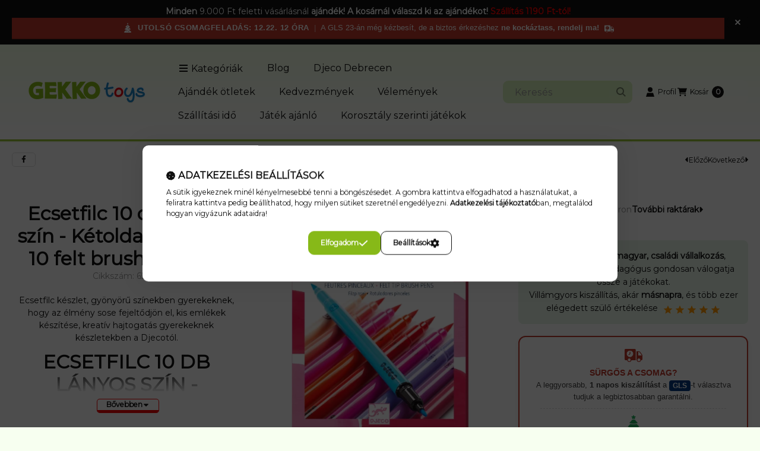

--- FILE ---
content_type: text/html; charset=UTF-8
request_url: https://www.gekkotoys.hu/shop_marketing.php?cikk=65377&type=page&only=cross&change_lang=hu&marketing_type=artdet&ajax_nodesign_element_render=1
body_size: 7694
content:

<script>
	function page_action_cross(cikk,cikk_id,qty) {
        var temp_qty=qty;
        if ($("#db_"+cikk_id).length > 0 ) temp_qty=$("#db_"+cikk_id).val();

		$.ajax({
			type: "GET",
			async: true,
			url: "https://www.gekkotoys.hu/shop_ajax/ajax_cart.php",
			dataType: 'json',
			data: {
				get_ajax:1,
				result_type:"json",
				lang_master:"hu",
				action:"add",
				sku:cikk,
				qty:temp_qty,
				variant_name1:$("#egyeb_nev1_"+cikk_id).val(),
				variant_list1:$("#egyeb_list1_"+cikk_id).val(),
				variant_name2:$("#egyeb_nev2_"+cikk_id).val(),
				variant_list2:$("#egyeb_list2_"+cikk_id).val(),
				variant_name3:$("#egyeb_nev3_"+cikk_id).val(),
				variant_list3:$("#egyeb_list3_"+cikk_id).val()
			},
			success: function(result_cart){
                const temp_product_array = {
                    error: result_cart.error,
                    sku: cikk,
                    master_key: result_cart.master_key,
                    name: result_cart.name,
                    category: result_cart.category,
                    price: result_cart.price,
                    qty: temp_qty,
                    qty_of_items: result_cart.qty_of_items
                };

                for (let i = 1; i <= 3; i++) {
                    temp_product_array[`variant_name${i}`] = $(`#egyeb_nev${i}_${cikk_id}`).val();
                    temp_product_array[`variant_list${i}`] = $(`#egyeb_list${i}_${cikk_id}`).val();
                }

                $(document).trigger("addToCart", temp_product_array);

                gtag("event", "cross_sale_convert", { 'sku':cikk, 'value':result_cart.price*temp_qty});
				if (result_cart.cart_deny==1) {
					eval(result_cart.cart_onclose);
				} else {
                    if (result_cart.cart_success==1) $(document).trigger("addToCartSuccess",temp_product_array);

										$("#page_cross_content #page_pagelist_"+cikk_id).animate({opacity: 0},300,function(){
						$("#page_cross_content #page_pagelist_"+cikk_id).remove();
                        $(document).trigger('removeCrossItem');
						if ($("#page_cross_content .page_pagelist_item").length==0) $("#page_cross_content").remove();
											});
										if (result_cart.overlay!="") {
						$("#overlay_cart_add").html(result_cart.overlay);
						$("#overlay_cart_add").overlay().load();
					}
										if ($("#box_cart_content").length>0) {
						
						$("#box_cart_content").load("https://www.gekkotoys.hu/shop_ajax/ajax_box_cart.php?get_ajax=1&lang_master=hu&unas_design=");
						                            if ($("#box_cart_content2").length > 0) $("#box_cart_content2").load("https://www.gekkotoys.hu/shop_ajax/ajax_box_cart.php?get_ajax=1&lang_master=hu&unas_design=&cart_num=2");
												}
					$.ajax({
						type: "GET",
						async: true,
						url: "https://www.gekkotoys.hu/shop_ajax/ajax_shipping.php",
						dataType: "json",
						data: {
							get_ajax:1,
							shop_id:15908,
							lang_master:"hu"
						},
						success: function(result){
							$(".container_shipping_cost").html(result.cost);
							$(".container_shipping_free").html(result.free);
						}
					});
									}
			}
		});
	}
	</script>
	
        
        
                
                                                                            
        
            
                                                                                                    
            
                                    
            

                


                    
    






    
    
    



    

<div class="carousel-block carousel-block--autowidth js-carousel-block
     carousel-block--left-title
         carousel-block--with-nums
         carousel-block--top-nums                 carousel-block--with-arrows
         carousel-block--top-arrows                carousel-block-cross_page" id="carousel-block-cross_page" role="region" aria-label="Az alábbi terméket ajánljuk szeretettel">
        <div class="container">
        <div class="row carousel__title-and-content-row">
                <div class="carousel__title-outer">
                                    <div class="carousel__title-wrap">
                                                        <div class="js-element title-box title-box-details_additional_products_elements" data-element-name="details_additional_products_elements">
        <div class="title-box__title has-content">
                        <div class="title-box__title-first-word">Kiegészítő</div>
            <div class="title-box__title-rest-word">termékek</div>
        </div>
                <div class="title-box__content"><p>Bővítsd gyűjteményed a GekkoToys kiegészítő termékeivel, és fedezd fel a legjobb Djeco játékokat, amelyek még több örömet hoznak a játékidőbe!</p></div>
            </div>
    
                        
                                                <div class="carousel__nav js-carousel-nav has-nums">
                                                        <button type="button" class="carousel__prev-btn carousel__prev-next-btn btn" aria-label="előző"><svg class="icon-set"><use href="#icon-caret-left"/></svg></button>
                            
                                                        <div class="carousel__nums js-carousel-nums">
                                <div class="carousel__num-actual js-carousel-num-actual">1</div>
                                <div class="carousel__num-all js-carousel-num-all">-</div>
                            </div>
                            
                                                        <button type="button" class="carousel__next-btn carousel__prev-next-btn btn" aria-label="következő"><svg class="icon-set"><use href="#icon-caret-right"/></svg></button>
                                                    </div>
                                            </div>
                            </div>
            <div class="carousel__products">
                <div class="container carousel__products-container">
                                        <div role="group" aria-label="termékek lista, 8 termék" class=" products js-products type--1 card--1 carousel carousel-cross_page" id="list-cross_page" style="--image-width:248px;--image-height:248px;">
                    
                                                
                
    <div class="carousel-cell page_pagelist_item product list-1-card-1 js-product page_artlist_sku_65374"
        id="page_pagelist_cross_page_65374" data-sku="65374"
    >
        <div class="product__inner" role="group" aria-label="1. termék:   Ecsetfilc készlet 10 db-os - Kétoldalú filctoll - 10 felt brushes - Pop colours - Djeco">
            
            
            <div class="product__img-outer position-relative">
                			
											
	
                
                
                                                            <div class="product__function-btns">
                                                                                                <button type="button" class="product__func-btn favourites-btn page_artdet_func_favourites_65374 page_artdet_func_favourites_outer_65374"
                                            id="page_artlist_func_favourites_65374" onclick="add_to_favourites(&quot;&quot;,&quot;65374&quot;,&quot;page_artlist_func_favourites_65374&quot;,&quot;page_artlist_func_favourites_outer_65374&quot;,&quot;119079025&quot;);" aria-label="Kedvencekhez">
                                        <svg class="icon-set"><use href="#icon-heart"/></svg>
                                    </button>
                                                                                                                        <button type="button" class="product__func-btn product__btn-compare page_art_func_compare page_art_func_compare_65374"
                                        aria-label="Összehasonlítás" onclick="popup_compare_dialog(&quot;65374&quot;);">
                                    <svg class="icon-set"><use href="#icon-arrow-right-arrow-left"/></svg>
                                </button>
                                                                                        <button type="button" class="product__func-btn product__btn-tooltip js-product-tooltip-click"
                                        aria-haspopup="dialog" aria-label="Gyorsnézet" data-sku="65374">
                                    <svg class="icon-set"><use href="#icon-magnifying-glass-plus"/></svg>
                                </button>
                                                    </div>
                                                    <div class="product__img-wrapper">
                    			
						<div class="stickers-wrap">
																												<div class="stickers" data-orientation="horizontal" data-position="on_bottom_right">
																																																																																																																																																																									<div data-id="2095" class="sticker"
								 									data-preset-image-index="2"
								 								 								 								 style="order: 1;  width: 70px; color: #82DC28;"
								 data-type="preset_image">

																	<svg style='filter: drop-shadow(1px 1px 2px rgba(0,0,0,0.8));'viewBox="0 0 400 180" fill="none" xmlns="http://www.w3.org/2000/svg">
    <defs>
        <linearGradient id="gradient-2">
            <stop offset="0%" stop-color="currentColor"/>
            <stop offset="100%" stop-color="color-mix(in oklab, currentColor, black 20%)"/>
        </linearGradient>
    </defs>
    <path d="M400 3.06203C400 0.821859 397.715 -0.658187 395.726 0.293157L370.513 12.3499C353.153 20.6513 330.995 20.5461 313.73 12.1314C296.408 3.68913 274.153 3.65619 256.831 12.0985C239.509 20.5408 217.322 20.5408 200 12.0985C182.678 3.65619 160.491 3.65619 143.169 12.0985C125.847 20.5408 103.592 20.5078 86.2702 12.0656C69.005 3.65082 46.8466 3.5457 29.4869 11.847L5.17793 23.4716C2.01801 24.9826 0 28.22 0 31.7782V176.938C0 179.178 2.28459 180.658 4.27402 179.707L29.487 167.65C46.8466 159.349 69.005 159.454 86.2702 167.869C103.592 176.311 125.847 176.344 143.169 167.902C160.491 159.459 182.678 159.459 200 167.902C217.322 176.344 239.509 176.344 256.831 167.902C274.153 159.459 296.408 159.492 313.73 167.934C330.995 176.349 353.153 176.454 370.513 168.153L394.822 156.528C397.982 155.017 400 151.78 400 148.222V3.06203Z" fill="currentColor" />
</svg>
								
								
								<span class="sticker-caption" style="color: #000000;font-weight: 400;font-size: 10px;padding: 7% 2%;">Gyors szállítás</span>							</div>
															</div>
						
			</div>
			                    <a class="product_link_normal" data-sku="65374" href="https://www.gekkotoys.hu/ecsetfilc-keszlet-10-db-os-ketoldalu-filctoll-10-felt-brushes-pop-colours-djeco" title="  Ecsetfilc készlet 10 db-os - Kétoldalú filctoll - 10 felt brushes - Pop colours - Djeco" tabindex="-1" aria-hidden="true">
                        <picture>
                                                                                                                    <source width="174" height="174"
                                        media="(max-width: 417.98px)" srcset="https://www.gekkotoys.hu/main_pic/space.gif"
                                        data-srcset="https://www.gekkotoys.hu/img/15908/65374/174x174,r/65374.webp?time=1750673898 1x, https://www.gekkotoys.hu/img/15908/65374/348x348,r/65374.webp?time=1750673898 2x"
                                >
                                                                <source width="248" height="248" srcset="https://www.gekkotoys.hu/main_pic/space.gif"
                                        data-srcset="https://www.gekkotoys.hu/img/15908/65374/248x248,r/65374.webp?time=1750673898 1x, https://www.gekkotoys.hu/img/15908/65374/496x496,r/65374.webp?time=1750673898 2x "
                                >
                                <img width="248" height="248"
                                     alt="  Ecsetfilc készlet 10 db-os - Kétoldalú filctoll - 10 felt brushes - Pop colours - Djeco" title="  Ecsetfilc készlet 10 db-os - Kétoldalú filctoll - 10 felt brushes - Pop colours - Djeco" id="main_image_cross_page_65374"
                                     class="product__img product-img js-main-img lazyload"
                                     src="https://www.gekkotoys.hu/main_pic/space.gif" data-src="https://www.gekkotoys.hu/img/15908/65374/248x248,r/65374.webp?time=1750673898"
                                >
                                                                            </picture>
                    </a>
                </div>
                			
											
	                </div>
            <div class="product__data">
                
                <div class="product__name-wrap">
                    <h2 class="product__name">
                        <a class="product__name-link product_link_normal" data-sku="65374" href="https://www.gekkotoys.hu/ecsetfilc-keszlet-10-db-os-ketoldalu-filctoll-10-felt-brushes-pop-colours-djeco">  Ecsetfilc készlet 10 db-os - Kétoldalú filctoll - 10 felt brushes - Pop colours - Djeco</a>
                    </h2>
                                                                                </div>

                                                        <div class="product__stock stock__content stock only_stock_status interval-text on-stock">
                                                    <svg class="icon-set"><use href="#icon-circle-check"/></svg>
                                                                                    <span class="stock__qty-and-unit">
                            Raktáron 1-2 munkanap (GLS esetén)                            </span>
                                                                        </div>
                                    
                
                                                        <div class="product__params" aria-label="Termék paraméterek" role="group">
                                                                                <div class="product__param num" data-param-type="num" data-param-id="108453">
                                <div class="product__param-title">
                                    <span  tabindex="0" data-tippy="<span class='product__param-title-tippy'>Ajánlott korosztály</span>&lt;p&gt;Ajánlott kor&lt;/p&gt;">Ajánlott korosztály<span class="info-icon"><svg class="icon-set"><use href="#icon-circle-info"/></svg></span>:
                                    </span>
                                </div>
                                <div class="product__param-value">6  éves kortól</div>
                            </div>
                                                                                                            <div class="product__param text" data-param-type="text" data-param-id="1802818">
                                <div class="product__param-title">
                                    <span  tabindex="0" data-tippy="<span class='product__param-title-tippy'>Népszerűség</span>&lt;p&gt;Átlagos eladási statisztika alapján (elmúlt 365 nap) ⭐⭐⭐⭐⭐&lt;/p&gt;">Népszerűség<span class="info-icon"><svg class="icon-set"><use href="#icon-circle-info"/></svg></span>:
                                    </span>
                                </div>
                                <div class="product__param-value">⭐⭐⭐⭐⭐ (24)</div>
                            </div>
                                                                        </div>
                                    
                                <div class="product__prices-wrap" role="status">
                                            
                                            
                                                                        <span class="product__price-base product-price--base"><span class="product__price-base-value"><span class='price-gross-format'><span id='price_net_brutto_cross_page_65374' class='price_net_brutto_cross_page_65374 price-gross'>4 650</span><span class='price-currency'> Ft</span></span></span></span>
                                                                                                                                                                                                                                                                                    </div>
                
                                <div class="product__main">
                                                                                                                                                                                        <input name="db_cross_page_65374" id="db_cross_page_65374" type="hidden" value="1" data-min="1" data-max="30" data-step="1"/>
                            
                                                        <div class="product__main-btn-col">
                                                                                                <button class="product__main-btn product__cart-btn btn" onclick="page_action_cross('65374','cross_page_65374',1);" type="button" data-text="Ezt is kérem" 
                                    aria-label="Ezt is kérem" title="termék:   Ecsetfilc készlet 10 db-os - Kétoldalú filctoll - 10 felt brushes - Pop colours - Djeco">
                                    <svg class="icon-set"><use href="#icon-cart-shopping"/></svg>
                                </button>
                                                            </div>
                                                            </div>
                
                                            </div>
                    </div>
    </div>
                
    <div class="carousel-cell page_pagelist_item product list-1-card-1 js-product page_artlist_sku_65375"
        id="page_pagelist_cross_page_65375" data-sku="65375"
    >
        <div class="product__inner" role="group" aria-label="2. termék:   Ecsetfilc készlet 10 db-os klasszikus színek - Kétoldalú filctoll - 10 felt brushes - classic - Djeco">
            
            
            <div class="product__img-outer position-relative">
                			
											
	
                
                
                                                            <div class="product__function-btns">
                                                                                                <button type="button" class="product__func-btn favourites-btn page_artdet_func_favourites_65375 page_artdet_func_favourites_outer_65375"
                                            id="page_artlist_func_favourites_65375" onclick="add_to_favourites(&quot;&quot;,&quot;65375&quot;,&quot;page_artlist_func_favourites_65375&quot;,&quot;page_artlist_func_favourites_outer_65375&quot;,&quot;119079026&quot;);" aria-label="Kedvencekhez">
                                        <svg class="icon-set"><use href="#icon-heart"/></svg>
                                    </button>
                                                                                                                        <button type="button" class="product__func-btn product__btn-compare page_art_func_compare page_art_func_compare_65375"
                                        aria-label="Összehasonlítás" onclick="popup_compare_dialog(&quot;65375&quot;);">
                                    <svg class="icon-set"><use href="#icon-arrow-right-arrow-left"/></svg>
                                </button>
                                                                                        <button type="button" class="product__func-btn product__btn-tooltip js-product-tooltip-click"
                                        aria-haspopup="dialog" aria-label="Gyorsnézet" data-sku="65375">
                                    <svg class="icon-set"><use href="#icon-magnifying-glass-plus"/></svg>
                                </button>
                                                    </div>
                                                    <div class="product__img-wrapper">
                    			
						<div class="stickers-wrap">
																												<div class="stickers" data-orientation="horizontal" data-position="on_bottom_right">
																																																																																																																																																																									<div data-id="2095" class="sticker"
								 									data-preset-image-index="2"
								 								 								 								 style="order: 1;  width: 70px; color: #82DC28;"
								 data-type="preset_image">

																	<svg style='filter: drop-shadow(1px 1px 2px rgba(0,0,0,0.8));'viewBox="0 0 400 180" fill="none" xmlns="http://www.w3.org/2000/svg">
    <defs>
        <linearGradient id="gradient-2">
            <stop offset="0%" stop-color="currentColor"/>
            <stop offset="100%" stop-color="color-mix(in oklab, currentColor, black 20%)"/>
        </linearGradient>
    </defs>
    <path d="M400 3.06203C400 0.821859 397.715 -0.658187 395.726 0.293157L370.513 12.3499C353.153 20.6513 330.995 20.5461 313.73 12.1314C296.408 3.68913 274.153 3.65619 256.831 12.0985C239.509 20.5408 217.322 20.5408 200 12.0985C182.678 3.65619 160.491 3.65619 143.169 12.0985C125.847 20.5408 103.592 20.5078 86.2702 12.0656C69.005 3.65082 46.8466 3.5457 29.4869 11.847L5.17793 23.4716C2.01801 24.9826 0 28.22 0 31.7782V176.938C0 179.178 2.28459 180.658 4.27402 179.707L29.487 167.65C46.8466 159.349 69.005 159.454 86.2702 167.869C103.592 176.311 125.847 176.344 143.169 167.902C160.491 159.459 182.678 159.459 200 167.902C217.322 176.344 239.509 176.344 256.831 167.902C274.153 159.459 296.408 159.492 313.73 167.934C330.995 176.349 353.153 176.454 370.513 168.153L394.822 156.528C397.982 155.017 400 151.78 400 148.222V3.06203Z" fill="currentColor" />
</svg>
								
								
								<span class="sticker-caption" style="color: #000000;font-weight: 400;font-size: 10px;padding: 7% 2%;">Gyors szállítás</span>							</div>
															</div>
						
			</div>
			                    <a class="product_link_normal" data-sku="65375" href="https://www.gekkotoys.hu/ecsetfilc-keszlet-10-db-os-klasszikus-szinek-ketoldalu-filctoll-10-felt-brushes-classic-djeco" title="  Ecsetfilc készlet 10 db-os klasszikus színek - Kétoldalú filctoll - 10 felt brushes - classic - Djeco" tabindex="-1" aria-hidden="true">
                        <picture>
                                                                                                                    <source width="174" height="174"
                                        media="(max-width: 417.98px)" srcset="https://www.gekkotoys.hu/main_pic/space.gif"
                                        data-srcset="https://www.gekkotoys.hu/img/15908/65375/174x174,r/65375.webp?time=1750674587 1x, https://www.gekkotoys.hu/img/15908/65375/348x348,r/65375.webp?time=1750674587 2x"
                                >
                                                                <source width="248" height="248" srcset="https://www.gekkotoys.hu/main_pic/space.gif"
                                        data-srcset="https://www.gekkotoys.hu/img/15908/65375/248x248,r/65375.webp?time=1750674587 1x, https://www.gekkotoys.hu/img/15908/65375/496x496,r/65375.webp?time=1750674587 2x "
                                >
                                <img width="248" height="248"
                                     alt="  Ecsetfilc készlet 10 db-os klasszikus színek - Kétoldalú filctoll - 10 felt brushes - classic - Djeco" title="  Ecsetfilc készlet 10 db-os klasszikus színek - Kétoldalú filctoll - 10 felt brushes - classic - Djeco" id="main_image_cross_page_65375"
                                     class="product__img product-img js-main-img lazyload"
                                     src="https://www.gekkotoys.hu/main_pic/space.gif" data-src="https://www.gekkotoys.hu/img/15908/65375/248x248,r/65375.webp?time=1750674587"
                                >
                                                                            </picture>
                    </a>
                </div>
                			
											
	                </div>
            <div class="product__data">
                
                <div class="product__name-wrap">
                    <h2 class="product__name">
                        <a class="product__name-link product_link_normal" data-sku="65375" href="https://www.gekkotoys.hu/ecsetfilc-keszlet-10-db-os-klasszikus-szinek-ketoldalu-filctoll-10-felt-brushes-classic-djeco">  Ecsetfilc készlet 10 db-os klasszikus színek - Kétoldalú filctoll - 10 felt brushes - classic - Djeco</a>
                    </h2>
                                                                                </div>

                                                        <div class="product__stock stock__content stock only_stock_status interval-text on-stock">
                                                    <svg class="icon-set"><use href="#icon-circle-check"/></svg>
                                                                                    <span class="stock__qty-and-unit">
                            Raktáron 1-2 munkanap (GLS esetén)                            </span>
                                                                        </div>
                                    
                
                                                        <div class="product__params" aria-label="Termék paraméterek" role="group">
                                                                                <div class="product__param num" data-param-type="num" data-param-id="108453">
                                <div class="product__param-title">
                                    <span  tabindex="0" data-tippy="<span class='product__param-title-tippy'>Ajánlott korosztály</span>&lt;p&gt;Ajánlott kor&lt;/p&gt;">Ajánlott korosztály<span class="info-icon"><svg class="icon-set"><use href="#icon-circle-info"/></svg></span>:
                                    </span>
                                </div>
                                <div class="product__param-value">6  éves kortól</div>
                            </div>
                                                                                                            <div class="product__param text" data-param-type="text" data-param-id="1802818">
                                <div class="product__param-title">
                                    <span  tabindex="0" data-tippy="<span class='product__param-title-tippy'>Népszerűség</span>&lt;p&gt;Átlagos eladási statisztika alapján (elmúlt 365 nap) ⭐⭐⭐⭐⭐&lt;/p&gt;">Népszerűség<span class="info-icon"><svg class="icon-set"><use href="#icon-circle-info"/></svg></span>:
                                    </span>
                                </div>
                                <div class="product__param-value">⭐⭐⭐⭐⭐ (54)</div>
                            </div>
                                                                        </div>
                                    
                                <div class="product__prices-wrap" role="status">
                                            
                                            
                                                                        <span class="product__price-base product-price--base"><span class="product__price-base-value"><span class='price-gross-format'><span id='price_net_brutto_cross_page_65375' class='price_net_brutto_cross_page_65375 price-gross'>4 650</span><span class='price-currency'> Ft</span></span></span></span>
                                                                                                                                                                                                                                                                                    </div>
                
                                <div class="product__main">
                                                                                                                                                                                        <input name="db_cross_page_65375" id="db_cross_page_65375" type="hidden" value="1" data-min="1" data-max="30" data-step="1"/>
                            
                                                        <div class="product__main-btn-col">
                                                                                                <button class="product__main-btn product__cart-btn btn" onclick="page_action_cross('65375','cross_page_65375',1);" type="button" data-text="Ezt is kérem" 
                                    aria-label="Ezt is kérem" title="termék:   Ecsetfilc készlet 10 db-os klasszikus színek - Kétoldalú filctoll - 10 felt brushes - classic - Djeco">
                                    <svg class="icon-set"><use href="#icon-cart-shopping"/></svg>
                                </button>
                                                            </div>
                                                            </div>
                
                                            </div>
                    </div>
    </div>
                
    <div class="carousel-cell page_pagelist_item product list-1-card-1 js-product page_artlist_sku_65385"
        id="page_pagelist_cross_page_65385" data-sku="65385"
    >
        <div class="product__inner" role="group" aria-label="3. termék:   Akvarell ceruza 12 db klasszikus színek - 12 watercolour crayons - classic  - Djeco">
            
            
            <div class="product__img-outer position-relative">
                			
											
	
                
                
                                                            <div class="product__function-btns">
                                                                                                <button type="button" class="product__func-btn favourites-btn page_artdet_func_favourites_65385 page_artdet_func_favourites_outer_65385"
                                            id="page_artlist_func_favourites_65385" onclick="add_to_favourites(&quot;&quot;,&quot;65385&quot;,&quot;page_artlist_func_favourites_65385&quot;,&quot;page_artlist_func_favourites_outer_65385&quot;,&quot;119079036&quot;);" aria-label="Kedvencekhez">
                                        <svg class="icon-set"><use href="#icon-heart"/></svg>
                                    </button>
                                                                                                                        <button type="button" class="product__func-btn product__btn-compare page_art_func_compare page_art_func_compare_65385"
                                        aria-label="Összehasonlítás" onclick="popup_compare_dialog(&quot;65385&quot;);">
                                    <svg class="icon-set"><use href="#icon-arrow-right-arrow-left"/></svg>
                                </button>
                                                                                        <button type="button" class="product__func-btn product__btn-tooltip js-product-tooltip-click"
                                        aria-haspopup="dialog" aria-label="Gyorsnézet" data-sku="65385">
                                    <svg class="icon-set"><use href="#icon-magnifying-glass-plus"/></svg>
                                </button>
                                                    </div>
                                                    <div class="product__img-wrapper">
                    			
						<div class="stickers-wrap">
																												<div class="stickers" data-orientation="horizontal" data-position="on_bottom_right">
																																																																																																																																																																									<div data-id="2095" class="sticker"
								 									data-preset-image-index="2"
								 								 								 								 style="order: 1;  width: 70px; color: #82DC28;"
								 data-type="preset_image">

																	<svg style='filter: drop-shadow(1px 1px 2px rgba(0,0,0,0.8));'viewBox="0 0 400 180" fill="none" xmlns="http://www.w3.org/2000/svg">
    <defs>
        <linearGradient id="gradient-2">
            <stop offset="0%" stop-color="currentColor"/>
            <stop offset="100%" stop-color="color-mix(in oklab, currentColor, black 20%)"/>
        </linearGradient>
    </defs>
    <path d="M400 3.06203C400 0.821859 397.715 -0.658187 395.726 0.293157L370.513 12.3499C353.153 20.6513 330.995 20.5461 313.73 12.1314C296.408 3.68913 274.153 3.65619 256.831 12.0985C239.509 20.5408 217.322 20.5408 200 12.0985C182.678 3.65619 160.491 3.65619 143.169 12.0985C125.847 20.5408 103.592 20.5078 86.2702 12.0656C69.005 3.65082 46.8466 3.5457 29.4869 11.847L5.17793 23.4716C2.01801 24.9826 0 28.22 0 31.7782V176.938C0 179.178 2.28459 180.658 4.27402 179.707L29.487 167.65C46.8466 159.349 69.005 159.454 86.2702 167.869C103.592 176.311 125.847 176.344 143.169 167.902C160.491 159.459 182.678 159.459 200 167.902C217.322 176.344 239.509 176.344 256.831 167.902C274.153 159.459 296.408 159.492 313.73 167.934C330.995 176.349 353.153 176.454 370.513 168.153L394.822 156.528C397.982 155.017 400 151.78 400 148.222V3.06203Z" fill="currentColor" />
</svg>
								
								
								<span class="sticker-caption" style="color: #000000;font-weight: 400;font-size: 10px;padding: 7% 2%;">Gyors szállítás</span>							</div>
															</div>
						
			</div>
			                    <a class="product_link_normal" data-sku="65385" href="https://www.gekkotoys.hu/akvarell-ceruza-12-db-klasszikus-szinek-12-watercolour-crayons-classic-djeco" title="  Akvarell ceruza 12 db klasszikus színek - 12 watercolour crayons - classic  - Djeco" tabindex="-1" aria-hidden="true">
                        <picture>
                                                                                                                    <source width="174" height="174"
                                        media="(max-width: 417.98px)" srcset="https://www.gekkotoys.hu/main_pic/space.gif"
                                        data-srcset="https://www.gekkotoys.hu/img/15908/65385/174x174,r/65385.webp?time=1750665207 1x, https://www.gekkotoys.hu/img/15908/65385/348x348,r/65385.webp?time=1750665207 2x"
                                >
                                                                <source width="248" height="248" srcset="https://www.gekkotoys.hu/main_pic/space.gif"
                                        data-srcset="https://www.gekkotoys.hu/img/15908/65385/248x248,r/65385.webp?time=1750665207 1x, https://www.gekkotoys.hu/img/15908/65385/496x496,r/65385.webp?time=1750665207 2x "
                                >
                                <img width="248" height="248"
                                     alt="  Akvarell ceruza 12 db klasszikus színek - 12 watercolour crayons - classic  - Djeco" title="  Akvarell ceruza 12 db klasszikus színek - 12 watercolour crayons - classic  - Djeco" id="main_image_cross_page_65385"
                                     class="product__img product-img js-main-img lazyload"
                                     src="https://www.gekkotoys.hu/main_pic/space.gif" data-src="https://www.gekkotoys.hu/img/15908/65385/248x248,r/65385.webp?time=1750665207"
                                >
                                                                            </picture>
                    </a>
                </div>
                			
											
	                </div>
            <div class="product__data">
                
                <div class="product__name-wrap">
                    <h2 class="product__name">
                        <a class="product__name-link product_link_normal" data-sku="65385" href="https://www.gekkotoys.hu/akvarell-ceruza-12-db-klasszikus-szinek-12-watercolour-crayons-classic-djeco">  Akvarell ceruza 12 db klasszikus színek - 12 watercolour crayons - classic  - Djeco</a>
                    </h2>
                                                                                </div>

                                                        <div class="product__stock stock__content stock only_stock_status interval-text on-stock">
                                                    <svg class="icon-set"><use href="#icon-circle-check"/></svg>
                                                                                    <span class="stock__qty-and-unit">
                            Utolsó darabok raktáron                            </span>
                                                                        </div>
                                    
                
                                                        <div class="product__params" aria-label="Termék paraméterek" role="group">
                                                                                <div class="product__param num" data-param-type="num" data-param-id="108453">
                                <div class="product__param-title">
                                    <span  tabindex="0" data-tippy="<span class='product__param-title-tippy'>Ajánlott korosztály</span>&lt;p&gt;Ajánlott kor&lt;/p&gt;">Ajánlott korosztály<span class="info-icon"><svg class="icon-set"><use href="#icon-circle-info"/></svg></span>:
                                    </span>
                                </div>
                                <div class="product__param-value">6  éves kortól</div>
                            </div>
                                                                                                            <div class="product__param text" data-param-type="text" data-param-id="1802818">
                                <div class="product__param-title">
                                    <span  tabindex="0" data-tippy="<span class='product__param-title-tippy'>Népszerűség</span>&lt;p&gt;Átlagos eladási statisztika alapján (elmúlt 365 nap) ⭐⭐⭐⭐⭐&lt;/p&gt;">Népszerűség<span class="info-icon"><svg class="icon-set"><use href="#icon-circle-info"/></svg></span>:
                                    </span>
                                </div>
                                <div class="product__param-value">⭐⭐⭐⭐⭐ (53)</div>
                            </div>
                                                                        </div>
                                    
                                <div class="product__prices-wrap" role="status">
                                            
                                            
                                                                        <span class="product__price-base product-price--base"><span class="product__price-base-value"><span class='price-gross-format'><span id='price_net_brutto_cross_page_65385' class='price_net_brutto_cross_page_65385 price-gross'>3 320</span><span class='price-currency'> Ft</span></span></span></span>
                                                                                                                                                                                                                                                                                    </div>
                
                                <div class="product__main">
                                                                                                                                                                                        <input name="db_cross_page_65385" id="db_cross_page_65385" type="hidden" value="1" data-min="1" data-max="30" data-step="1"/>
                            
                                                        <div class="product__main-btn-col">
                                                                                                <button class="product__main-btn product__cart-btn btn" onclick="page_action_cross('65385','cross_page_65385',1);" type="button" data-text="Ezt is kérem" 
                                    aria-label="Ezt is kérem" title="termék:   Akvarell ceruza 12 db klasszikus színek - 12 watercolour crayons - classic  - Djeco">
                                    <svg class="icon-set"><use href="#icon-cart-shopping"/></svg>
                                </button>
                                                            </div>
                                                            </div>
                
                                            </div>
                    </div>
    </div>
                
    <div class="carousel-cell page_pagelist_item product list-1-card-1 js-product page_artlist_sku_65407"
        id="page_pagelist_cross_page_65407" data-sku="65407"
    >
        <div class="product__inner" role="group" aria-label="4. termék: Metál filctoll 6 db-os - 6 metallic markers - Djeco">
            
            
            <div class="product__img-outer position-relative">
                			
											
	
                
                
                                                            <div class="product__function-btns">
                                                                                                <button type="button" class="product__func-btn favourites-btn page_artdet_func_favourites_65407 page_artdet_func_favourites_outer_65407"
                                            id="page_artlist_func_favourites_65407" onclick="add_to_favourites(&quot;&quot;,&quot;65407&quot;,&quot;page_artlist_func_favourites_65407&quot;,&quot;page_artlist_func_favourites_outer_65407&quot;,&quot;119079058&quot;);" aria-label="Kedvencekhez">
                                        <svg class="icon-set"><use href="#icon-heart"/></svg>
                                    </button>
                                                                                                                        <button type="button" class="product__func-btn product__btn-compare page_art_func_compare page_art_func_compare_65407"
                                        aria-label="Összehasonlítás" onclick="popup_compare_dialog(&quot;65407&quot;);">
                                    <svg class="icon-set"><use href="#icon-arrow-right-arrow-left"/></svg>
                                </button>
                                                                                        <button type="button" class="product__func-btn product__btn-tooltip js-product-tooltip-click"
                                        aria-haspopup="dialog" aria-label="Gyorsnézet" data-sku="65407">
                                    <svg class="icon-set"><use href="#icon-magnifying-glass-plus"/></svg>
                                </button>
                                                    </div>
                                                    <div class="product__img-wrapper">
                    			
						<div class="stickers-wrap">
																												<div class="stickers" data-orientation="horizontal" data-position="on_bottom_right">
																																																																																																																																																																									<div data-id="2095" class="sticker"
								 									data-preset-image-index="2"
								 								 								 								 style="order: 1;  width: 70px; color: #82DC28;"
								 data-type="preset_image">

																	<svg style='filter: drop-shadow(1px 1px 2px rgba(0,0,0,0.8));'viewBox="0 0 400 180" fill="none" xmlns="http://www.w3.org/2000/svg">
    <defs>
        <linearGradient id="gradient-2">
            <stop offset="0%" stop-color="currentColor"/>
            <stop offset="100%" stop-color="color-mix(in oklab, currentColor, black 20%)"/>
        </linearGradient>
    </defs>
    <path d="M400 3.06203C400 0.821859 397.715 -0.658187 395.726 0.293157L370.513 12.3499C353.153 20.6513 330.995 20.5461 313.73 12.1314C296.408 3.68913 274.153 3.65619 256.831 12.0985C239.509 20.5408 217.322 20.5408 200 12.0985C182.678 3.65619 160.491 3.65619 143.169 12.0985C125.847 20.5408 103.592 20.5078 86.2702 12.0656C69.005 3.65082 46.8466 3.5457 29.4869 11.847L5.17793 23.4716C2.01801 24.9826 0 28.22 0 31.7782V176.938C0 179.178 2.28459 180.658 4.27402 179.707L29.487 167.65C46.8466 159.349 69.005 159.454 86.2702 167.869C103.592 176.311 125.847 176.344 143.169 167.902C160.491 159.459 182.678 159.459 200 167.902C217.322 176.344 239.509 176.344 256.831 167.902C274.153 159.459 296.408 159.492 313.73 167.934C330.995 176.349 353.153 176.454 370.513 168.153L394.822 156.528C397.982 155.017 400 151.78 400 148.222V3.06203Z" fill="currentColor" />
</svg>
								
								
								<span class="sticker-caption" style="color: #000000;font-weight: 400;font-size: 10px;padding: 7% 2%;">Gyors szállítás</span>							</div>
															</div>
						
			</div>
			                    <a class="product_link_normal" data-sku="65407" href="https://www.gekkotoys.hu/metal-filctoll-6-db-os-6-metallic-markers-djeco" title="Metál filctoll 6 db-os - 6 metallic markers - Djeco" tabindex="-1" aria-hidden="true">
                        <picture>
                                                                                                                    <source width="174" height="174"
                                        media="(max-width: 417.98px)" srcset="https://www.gekkotoys.hu/main_pic/space.gif"
                                        data-srcset="https://www.gekkotoys.hu/img/15908/65407/174x174,r/metal-filctoll-6-db-os-6-metallic-markers-djeco.webp?time=1524495031 1x, https://www.gekkotoys.hu/img/15908/65407/348x348,r/metal-filctoll-6-db-os-6-metallic-markers-djeco.webp?time=1524495031 2x"
                                >
                                                                <source width="248" height="248" srcset="https://www.gekkotoys.hu/main_pic/space.gif"
                                        data-srcset="https://www.gekkotoys.hu/img/15908/65407/248x248,r/metal-filctoll-6-db-os-6-metallic-markers-djeco.webp?time=1524495031 1x, https://www.gekkotoys.hu/img/15908/65407/496x496,r/metal-filctoll-6-db-os-6-metallic-markers-djeco.webp?time=1524495031 2x "
                                >
                                <img width="248" height="248"
                                     alt="Metál filctoll 6 db-os - 6 metallic markers - Djeco" title="Metál filctoll 6 db-os - 6 metallic markers - Djeco" id="main_image_cross_page_65407"
                                     class="product__img product-img js-main-img lazyload"
                                     src="https://www.gekkotoys.hu/main_pic/space.gif" data-src="https://www.gekkotoys.hu/img/15908/65407/248x248,r/metal-filctoll-6-db-os-6-metallic-markers-djeco.webp?time=1524495031"
                                >
                                                                            </picture>
                    </a>
                </div>
                			
											
	                </div>
            <div class="product__data">
                
                <div class="product__name-wrap">
                    <h2 class="product__name">
                        <a class="product__name-link product_link_normal" data-sku="65407" href="https://www.gekkotoys.hu/metal-filctoll-6-db-os-6-metallic-markers-djeco">Metál filctoll 6 db-os - 6 metallic markers - Djeco</a>
                    </h2>
                                                                                </div>

                                                        <div class="product__stock stock__content stock only_stock_status interval-text on-stock">
                                                    <svg class="icon-set"><use href="#icon-circle-check"/></svg>
                                                                                    <span class="stock__qty-and-unit">
                            Raktáron 1-2 munkanap (GLS esetén)                            </span>
                                                                        </div>
                                    
                
                                                        <div class="product__params" aria-label="Termék paraméterek" role="group">
                                                                                <div class="product__param num" data-param-type="num" data-param-id="108453">
                                <div class="product__param-title">
                                    <span  tabindex="0" data-tippy="<span class='product__param-title-tippy'>Ajánlott korosztály</span>&lt;p&gt;Ajánlott kor&lt;/p&gt;">Ajánlott korosztály<span class="info-icon"><svg class="icon-set"><use href="#icon-circle-info"/></svg></span>:
                                    </span>
                                </div>
                                <div class="product__param-value">6  éves kortól</div>
                            </div>
                                                                                                            <div class="product__param text" data-param-type="text" data-param-id="1802818">
                                <div class="product__param-title">
                                    <span  tabindex="0" data-tippy="<span class='product__param-title-tippy'>Népszerűség</span>&lt;p&gt;Átlagos eladási statisztika alapján (elmúlt 365 nap) ⭐⭐⭐⭐⭐&lt;/p&gt;">Népszerűség<span class="info-icon"><svg class="icon-set"><use href="#icon-circle-info"/></svg></span>:
                                    </span>
                                </div>
                                <div class="product__param-value">⭐⭐⭐⭐⭐ (8)</div>
                            </div>
                                                                        </div>
                                    
                                <div class="product__prices-wrap" role="status">
                                            
                                            
                                                                        <span class="product__price-base product-price--base"><span class="product__price-base-value"><span class='price-gross-format'><span id='price_net_brutto_cross_page_65407' class='price_net_brutto_cross_page_65407 price-gross'>5 420</span><span class='price-currency'> Ft</span></span></span></span>
                                                                                                                                                                                                                                                                                    </div>
                
                                <div class="product__main">
                                                                                                                                                                                        <input name="db_cross_page_65407" id="db_cross_page_65407" type="hidden" value="1" data-min="1" data-max="30" data-step="1"/>
                            
                                                        <div class="product__main-btn-col">
                                                                                                <button class="product__main-btn product__cart-btn btn" onclick="page_action_cross('65407','cross_page_65407',1);" type="button" data-text="Ezt is kérem" 
                                    aria-label="Ezt is kérem" title="termék: Metál filctoll 6 db-os - 6 metallic markers - Djeco">
                                    <svg class="icon-set"><use href="#icon-cart-shopping"/></svg>
                                </button>
                                                            </div>
                                                            </div>
                
                                            </div>
                    </div>
    </div>
                
    <div class="carousel-cell page_pagelist_item product list-1-card-1 js-product page_artlist_sku_65408"
        id="page_pagelist_cross_page_65408" data-sku="65408"
    >
        <div class="product__inner" role="group" aria-label="5. termék:   Glitteres csillám filctoll 6 db-os - 6 glitter markers - Djeco">
            
            
            <div class="product__img-outer position-relative">
                			
											
	
                
                
                                                            <div class="product__function-btns">
                                                                                                <button type="button" class="product__func-btn favourites-btn page_artdet_func_favourites_65408 page_artdet_func_favourites_outer_65408"
                                            id="page_artlist_func_favourites_65408" onclick="add_to_favourites(&quot;&quot;,&quot;65408&quot;,&quot;page_artlist_func_favourites_65408&quot;,&quot;page_artlist_func_favourites_outer_65408&quot;,&quot;119079059&quot;);" aria-label="Kedvencekhez">
                                        <svg class="icon-set"><use href="#icon-heart"/></svg>
                                    </button>
                                                                                                                        <button type="button" class="product__func-btn product__btn-compare page_art_func_compare page_art_func_compare_65408"
                                        aria-label="Összehasonlítás" onclick="popup_compare_dialog(&quot;65408&quot;);">
                                    <svg class="icon-set"><use href="#icon-arrow-right-arrow-left"/></svg>
                                </button>
                                                                                        <button type="button" class="product__func-btn product__btn-tooltip js-product-tooltip-click"
                                        aria-haspopup="dialog" aria-label="Gyorsnézet" data-sku="65408">
                                    <svg class="icon-set"><use href="#icon-magnifying-glass-plus"/></svg>
                                </button>
                                                    </div>
                                                    <div class="product__img-wrapper">
                    			
						<div class="stickers-wrap">
																												<div class="stickers" data-orientation="horizontal" data-position="on_bottom_right">
																																																																																																																																																																									<div data-id="2095" class="sticker"
								 									data-preset-image-index="2"
								 								 								 								 style="order: 1;  width: 70px; color: #82DC28;"
								 data-type="preset_image">

																	<svg style='filter: drop-shadow(1px 1px 2px rgba(0,0,0,0.8));'viewBox="0 0 400 180" fill="none" xmlns="http://www.w3.org/2000/svg">
    <defs>
        <linearGradient id="gradient-2">
            <stop offset="0%" stop-color="currentColor"/>
            <stop offset="100%" stop-color="color-mix(in oklab, currentColor, black 20%)"/>
        </linearGradient>
    </defs>
    <path d="M400 3.06203C400 0.821859 397.715 -0.658187 395.726 0.293157L370.513 12.3499C353.153 20.6513 330.995 20.5461 313.73 12.1314C296.408 3.68913 274.153 3.65619 256.831 12.0985C239.509 20.5408 217.322 20.5408 200 12.0985C182.678 3.65619 160.491 3.65619 143.169 12.0985C125.847 20.5408 103.592 20.5078 86.2702 12.0656C69.005 3.65082 46.8466 3.5457 29.4869 11.847L5.17793 23.4716C2.01801 24.9826 0 28.22 0 31.7782V176.938C0 179.178 2.28459 180.658 4.27402 179.707L29.487 167.65C46.8466 159.349 69.005 159.454 86.2702 167.869C103.592 176.311 125.847 176.344 143.169 167.902C160.491 159.459 182.678 159.459 200 167.902C217.322 176.344 239.509 176.344 256.831 167.902C274.153 159.459 296.408 159.492 313.73 167.934C330.995 176.349 353.153 176.454 370.513 168.153L394.822 156.528C397.982 155.017 400 151.78 400 148.222V3.06203Z" fill="currentColor" />
</svg>
								
								
								<span class="sticker-caption" style="color: #000000;font-weight: 400;font-size: 10px;padding: 7% 2%;">Gyors szállítás</span>							</div>
															</div>
						
			</div>
			                    <a class="product_link_normal" data-sku="65408" href="https://www.gekkotoys.hu/glitteres-csillam-filctoll-6-db-os-6-glitter-markers-djeco" title="  Glitteres csillám filctoll 6 db-os - 6 glitter markers - Djeco" tabindex="-1" aria-hidden="true">
                        <picture>
                                                                                                                    <source width="174" height="174"
                                        media="(max-width: 417.98px)" srcset="https://www.gekkotoys.hu/main_pic/space.gif"
                                        data-srcset="https://www.gekkotoys.hu/img/15908/65408/174x174,r/glitteres-csillam-filctoll-6-db-os-6-glitter-markers-djeco.webp?time=1524495031 1x, https://www.gekkotoys.hu/img/15908/65408/348x348,r/glitteres-csillam-filctoll-6-db-os-6-glitter-markers-djeco.webp?time=1524495031 2x"
                                >
                                                                <source width="248" height="248" srcset="https://www.gekkotoys.hu/main_pic/space.gif"
                                        data-srcset="https://www.gekkotoys.hu/img/15908/65408/248x248,r/glitteres-csillam-filctoll-6-db-os-6-glitter-markers-djeco.webp?time=1524495031 1x, https://www.gekkotoys.hu/img/15908/65408/496x496,r/glitteres-csillam-filctoll-6-db-os-6-glitter-markers-djeco.webp?time=1524495031 2x "
                                >
                                <img width="248" height="248"
                                     alt="  Glitteres csillám filctoll 6 db-os - 6 glitter markers - Djeco" title="  Glitteres csillám filctoll 6 db-os - 6 glitter markers - Djeco" id="main_image_cross_page_65408"
                                     class="product__img product-img js-main-img lazyload"
                                     src="https://www.gekkotoys.hu/main_pic/space.gif" data-src="https://www.gekkotoys.hu/img/15908/65408/248x248,r/glitteres-csillam-filctoll-6-db-os-6-glitter-markers-djeco.webp?time=1524495031"
                                >
                                                                            </picture>
                    </a>
                </div>
                			
											
	                </div>
            <div class="product__data">
                
                <div class="product__name-wrap">
                    <h2 class="product__name">
                        <a class="product__name-link product_link_normal" data-sku="65408" href="https://www.gekkotoys.hu/glitteres-csillam-filctoll-6-db-os-6-glitter-markers-djeco">  Glitteres csillám filctoll 6 db-os - 6 glitter markers - Djeco</a>
                    </h2>
                                                                                </div>

                                                        <div class="product__stock stock__content stock only_stock_status interval-text on-stock">
                                                    <svg class="icon-set"><use href="#icon-circle-check"/></svg>
                                                                                    <span class="stock__qty-and-unit">
                            Utolsó darabok raktáron                            </span>
                                                                        </div>
                                    
                
                                                        <div class="product__params" aria-label="Termék paraméterek" role="group">
                                                                                <div class="product__param num" data-param-type="num" data-param-id="108453">
                                <div class="product__param-title">
                                    <span  tabindex="0" data-tippy="<span class='product__param-title-tippy'>Ajánlott korosztály</span>&lt;p&gt;Ajánlott kor&lt;/p&gt;">Ajánlott korosztály<span class="info-icon"><svg class="icon-set"><use href="#icon-circle-info"/></svg></span>:
                                    </span>
                                </div>
                                <div class="product__param-value">6  éves kortól</div>
                            </div>
                                                                                                            <div class="product__param text" data-param-type="text" data-param-id="1802818">
                                <div class="product__param-title">
                                    <span  tabindex="0" data-tippy="<span class='product__param-title-tippy'>Népszerűség</span>&lt;p&gt;Átlagos eladási statisztika alapján (elmúlt 365 nap) ⭐⭐⭐⭐⭐&lt;/p&gt;">Népszerűség<span class="info-icon"><svg class="icon-set"><use href="#icon-circle-info"/></svg></span>:
                                    </span>
                                </div>
                                <div class="product__param-value">⭐⭐⭐⭐⭐ (20)</div>
                            </div>
                                                                        </div>
                                    
                                <div class="product__prices-wrap" role="status">
                                            
                                            
                                                                        <span class="product__price-base product-price--base"><span class="product__price-base-value"><span class='price-gross-format'><span id='price_net_brutto_cross_page_65408' class='price_net_brutto_cross_page_65408 price-gross'>5 420</span><span class='price-currency'> Ft</span></span></span></span>
                                                                                                                                                                                                                                                                                    </div>
                
                                <div class="product__main">
                                                                                                                                                                                        <input name="db_cross_page_65408" id="db_cross_page_65408" type="hidden" value="1" data-min="1" data-max="30" data-step="1"/>
                            
                                                        <div class="product__main-btn-col">
                                                                                                <button class="product__main-btn product__cart-btn btn" onclick="page_action_cross('65408','cross_page_65408',1);" type="button" data-text="Ezt is kérem" 
                                    aria-label="Ezt is kérem" title="termék:   Glitteres csillám filctoll 6 db-os - 6 glitter markers - Djeco">
                                    <svg class="icon-set"><use href="#icon-cart-shopping"/></svg>
                                </button>
                                                            </div>
                                                            </div>
                
                                            </div>
                    </div>
    </div>
                
    <div class="carousel-cell page_pagelist_item product list-1-card-1 js-product page_artlist_sku_65409"
        id="page_pagelist_cross_page_65409" data-sku="65409"
    >
        <div class="product__inner" role="group" aria-label="6. termék: Vízfesték korongos 36 szín - 36 colours cakes - Djeco">
            
            
            <div class="product__img-outer position-relative">
                			
											
	
                
                
                                                            <div class="product__function-btns">
                                                                                                <button type="button" class="product__func-btn favourites-btn page_artdet_func_favourites_65409 page_artdet_func_favourites_outer_65409"
                                            id="page_artlist_func_favourites_65409" onclick="add_to_favourites(&quot;&quot;,&quot;65409&quot;,&quot;page_artlist_func_favourites_65409&quot;,&quot;page_artlist_func_favourites_outer_65409&quot;,&quot;119079060&quot;);" aria-label="Kedvencekhez">
                                        <svg class="icon-set"><use href="#icon-heart"/></svg>
                                    </button>
                                                                                                                        <button type="button" class="product__func-btn product__btn-compare page_art_func_compare page_art_func_compare_65409"
                                        aria-label="Összehasonlítás" onclick="popup_compare_dialog(&quot;65409&quot;);">
                                    <svg class="icon-set"><use href="#icon-arrow-right-arrow-left"/></svg>
                                </button>
                                                                                        <button type="button" class="product__func-btn product__btn-tooltip js-product-tooltip-click"
                                        aria-haspopup="dialog" aria-label="Gyorsnézet" data-sku="65409">
                                    <svg class="icon-set"><use href="#icon-magnifying-glass-plus"/></svg>
                                </button>
                                                    </div>
                                                    <div class="product__img-wrapper">
                    			
						<div class="stickers-wrap">
																												<div class="stickers" data-orientation="horizontal" data-position="on_bottom_right">
																																																																																																																																																																									<div data-id="2095" class="sticker"
								 									data-preset-image-index="2"
								 								 								 								 style="order: 1;  width: 70px; color: #82DC28;"
								 data-type="preset_image">

																	<svg style='filter: drop-shadow(1px 1px 2px rgba(0,0,0,0.8));'viewBox="0 0 400 180" fill="none" xmlns="http://www.w3.org/2000/svg">
    <defs>
        <linearGradient id="gradient-2">
            <stop offset="0%" stop-color="currentColor"/>
            <stop offset="100%" stop-color="color-mix(in oklab, currentColor, black 20%)"/>
        </linearGradient>
    </defs>
    <path d="M400 3.06203C400 0.821859 397.715 -0.658187 395.726 0.293157L370.513 12.3499C353.153 20.6513 330.995 20.5461 313.73 12.1314C296.408 3.68913 274.153 3.65619 256.831 12.0985C239.509 20.5408 217.322 20.5408 200 12.0985C182.678 3.65619 160.491 3.65619 143.169 12.0985C125.847 20.5408 103.592 20.5078 86.2702 12.0656C69.005 3.65082 46.8466 3.5457 29.4869 11.847L5.17793 23.4716C2.01801 24.9826 0 28.22 0 31.7782V176.938C0 179.178 2.28459 180.658 4.27402 179.707L29.487 167.65C46.8466 159.349 69.005 159.454 86.2702 167.869C103.592 176.311 125.847 176.344 143.169 167.902C160.491 159.459 182.678 159.459 200 167.902C217.322 176.344 239.509 176.344 256.831 167.902C274.153 159.459 296.408 159.492 313.73 167.934C330.995 176.349 353.153 176.454 370.513 168.153L394.822 156.528C397.982 155.017 400 151.78 400 148.222V3.06203Z" fill="currentColor" />
</svg>
								
								
								<span class="sticker-caption" style="color: #000000;font-weight: 400;font-size: 10px;padding: 7% 2%;">Gyors szállítás</span>							</div>
															</div>
						
			</div>
			                    <a class="product_link_normal" data-sku="65409" href="https://www.gekkotoys.hu/vizfestek-korongos-36-szin-36-colours-cakes-djeco" title="Vízfesték korongos 36 szín - 36 colours cakes - Djeco" tabindex="-1" aria-hidden="true">
                        <picture>
                                                                                                                    <source width="174" height="174"
                                        media="(max-width: 417.98px)" srcset="https://www.gekkotoys.hu/main_pic/space.gif"
                                        data-srcset="https://www.gekkotoys.hu/img/15908/65409/174x174,r/vizfestek-korongos-36-szin-36-colours-cakes-djeco.webp?time=1524495031 1x, https://www.gekkotoys.hu/img/15908/65409/348x348,r/vizfestek-korongos-36-szin-36-colours-cakes-djeco.webp?time=1524495031 2x"
                                >
                                                                <source width="248" height="248" srcset="https://www.gekkotoys.hu/main_pic/space.gif"
                                        data-srcset="https://www.gekkotoys.hu/img/15908/65409/248x248,r/vizfestek-korongos-36-szin-36-colours-cakes-djeco.webp?time=1524495031 1x, https://www.gekkotoys.hu/img/15908/65409/496x496,r/vizfestek-korongos-36-szin-36-colours-cakes-djeco.webp?time=1524495031 2x "
                                >
                                <img width="248" height="248"
                                     alt="Vízfesték korongos 36 szín - 36 colours cakes - Djeco" title="Vízfesték korongos 36 szín - 36 colours cakes - Djeco" id="main_image_cross_page_65409"
                                     class="product__img product-img js-main-img lazyload"
                                     src="https://www.gekkotoys.hu/main_pic/space.gif" data-src="https://www.gekkotoys.hu/img/15908/65409/248x248,r/vizfestek-korongos-36-szin-36-colours-cakes-djeco.webp?time=1524495031"
                                >
                                                                            </picture>
                    </a>
                </div>
                			
											
	                </div>
            <div class="product__data">
                
                <div class="product__name-wrap">
                    <h2 class="product__name">
                        <a class="product__name-link product_link_normal" data-sku="65409" href="https://www.gekkotoys.hu/vizfestek-korongos-36-szin-36-colours-cakes-djeco">Vízfesték korongos 36 szín - 36 colours cakes - Djeco</a>
                    </h2>
                                                                                </div>

                                                        <div class="product__stock stock__content stock only_stock_status interval-text on-stock">
                                                    <svg class="icon-set"><use href="#icon-circle-check"/></svg>
                                                                                    <span class="stock__qty-and-unit">
                            Utolsó darabok raktáron                            </span>
                                                                        </div>
                                    
                
                                                        <div class="product__params" aria-label="Termék paraméterek" role="group">
                                                                                <div class="product__param num" data-param-type="num" data-param-id="108453">
                                <div class="product__param-title">
                                    <span  tabindex="0" data-tippy="<span class='product__param-title-tippy'>Ajánlott korosztály</span>&lt;p&gt;Ajánlott kor&lt;/p&gt;">Ajánlott korosztály<span class="info-icon"><svg class="icon-set"><use href="#icon-circle-info"/></svg></span>:
                                    </span>
                                </div>
                                <div class="product__param-value">6  éves kortól</div>
                            </div>
                                                                                                            <div class="product__param text" data-param-type="text" data-param-id="1802818">
                                <div class="product__param-title">
                                    <span  tabindex="0" data-tippy="<span class='product__param-title-tippy'>Népszerűség</span>&lt;p&gt;Átlagos eladási statisztika alapján (elmúlt 365 nap) ⭐⭐⭐⭐⭐&lt;/p&gt;">Népszerűség<span class="info-icon"><svg class="icon-set"><use href="#icon-circle-info"/></svg></span>:
                                    </span>
                                </div>
                                <div class="product__param-value">⭐⭐⭐⭐⭐ (68)</div>
                            </div>
                                                                        </div>
                                    
                                <div class="product__prices-wrap" role="status">
                                            
                                            
                                                                        <span class="product__price-base product-price--base"><span class="product__price-base-value"><span class='price-gross-format'><span id='price_net_brutto_cross_page_65409' class='price_net_brutto_cross_page_65409 price-gross'>4 400</span><span class='price-currency'> Ft</span></span></span></span>
                                                                                                                                                                                                                                                                                    </div>
                
                                <div class="product__main">
                                                                                                                                                                                        <input name="db_cross_page_65409" id="db_cross_page_65409" type="hidden" value="1" data-min="1" data-max="30" data-step="1"/>
                            
                                                        <div class="product__main-btn-col">
                                                                                                <button class="product__main-btn product__cart-btn btn" onclick="page_action_cross('65409','cross_page_65409',1);" type="button" data-text="Ezt is kérem" 
                                    aria-label="Ezt is kérem" title="termék: Vízfesték korongos 36 szín - 36 colours cakes - Djeco">
                                    <svg class="icon-set"><use href="#icon-cart-shopping"/></svg>
                                </button>
                                                            </div>
                                                            </div>
                
                                            </div>
                    </div>
    </div>
                
    <div class="carousel-cell page_pagelist_item product list-1-card-1 js-product page_artlist_sku_66025"
        id="page_pagelist_cross_page_66025" data-sku="66025"
    >
        <div class="product__inner" role="group" aria-label="7. termék:   Dzsungel állatok mozaikból - Mozaik építő - Khan - Djeco">
            
            
            <div class="product__img-outer position-relative">
                			
											
	
                
                
                                                            <div class="product__function-btns">
                                                                                                <button type="button" class="product__func-btn favourites-btn page_artdet_func_favourites_66025 page_artdet_func_favourites_outer_66025"
                                            id="page_artlist_func_favourites_66025" onclick="add_to_favourites(&quot;&quot;,&quot;66025&quot;,&quot;page_artlist_func_favourites_66025&quot;,&quot;page_artlist_func_favourites_outer_66025&quot;,&quot;124689475&quot;);" aria-label="Kedvencekhez">
                                        <svg class="icon-set"><use href="#icon-heart"/></svg>
                                    </button>
                                                                                                                        <button type="button" class="product__func-btn product__btn-compare page_art_func_compare page_art_func_compare_66025"
                                        aria-label="Összehasonlítás" onclick="popup_compare_dialog(&quot;66025&quot;);">
                                    <svg class="icon-set"><use href="#icon-arrow-right-arrow-left"/></svg>
                                </button>
                                                                                        <button type="button" class="product__func-btn product__btn-tooltip js-product-tooltip-click"
                                        aria-haspopup="dialog" aria-label="Gyorsnézet" data-sku="66025">
                                    <svg class="icon-set"><use href="#icon-magnifying-glass-plus"/></svg>
                                </button>
                                                    </div>
                                                    <div class="product__img-wrapper">
                    			
						<div class="stickers-wrap">
																							<div class="stickers" data-orientation="horizontal" data-position="on_bottom_left">
																														<div data-id="4290" class="sticker has-img"
								 								 								    tabindex="0" data-tippy="Videós játékbemutatóval!"
								 								 								 style="order: 3;  max-width: 50px;"
								 data-type="image">

																	<img src='https://www.gekkotoys.hu/shop_ordered/15908/pic/product_sticker/sticker_4290.png' alt="" />
								
								
								<span class="sticker-caption" style="color: #000000;font-weight: 400;font-size: 10px;"></span>							</div>
															</div>
												<div class="stickers" data-orientation="horizontal" data-position="on_bottom_right">
																																																																																																																																																																									<div data-id="2095" class="sticker"
								 									data-preset-image-index="2"
								 								 								 								 style="order: 1;  width: 70px; color: #82DC28;"
								 data-type="preset_image">

																	<svg style='filter: drop-shadow(1px 1px 2px rgba(0,0,0,0.8));'viewBox="0 0 400 180" fill="none" xmlns="http://www.w3.org/2000/svg">
    <defs>
        <linearGradient id="gradient-2">
            <stop offset="0%" stop-color="currentColor"/>
            <stop offset="100%" stop-color="color-mix(in oklab, currentColor, black 20%)"/>
        </linearGradient>
    </defs>
    <path d="M400 3.06203C400 0.821859 397.715 -0.658187 395.726 0.293157L370.513 12.3499C353.153 20.6513 330.995 20.5461 313.73 12.1314C296.408 3.68913 274.153 3.65619 256.831 12.0985C239.509 20.5408 217.322 20.5408 200 12.0985C182.678 3.65619 160.491 3.65619 143.169 12.0985C125.847 20.5408 103.592 20.5078 86.2702 12.0656C69.005 3.65082 46.8466 3.5457 29.4869 11.847L5.17793 23.4716C2.01801 24.9826 0 28.22 0 31.7782V176.938C0 179.178 2.28459 180.658 4.27402 179.707L29.487 167.65C46.8466 159.349 69.005 159.454 86.2702 167.869C103.592 176.311 125.847 176.344 143.169 167.902C160.491 159.459 182.678 159.459 200 167.902C217.322 176.344 239.509 176.344 256.831 167.902C274.153 159.459 296.408 159.492 313.73 167.934C330.995 176.349 353.153 176.454 370.513 168.153L394.822 156.528C397.982 155.017 400 151.78 400 148.222V3.06203Z" fill="currentColor" />
</svg>
								
								
								<span class="sticker-caption" style="color: #000000;font-weight: 400;font-size: 10px;padding: 7% 2%;">Gyors szállítás</span>							</div>
															</div>
						
			</div>
			                    <a class="product_link_normal" data-sku="66025" href="https://www.gekkotoys.hu/Dzsungel-allatok-mozaikbol-Mozaik-epito-Khan" title="  Dzsungel állatok mozaikból - Mozaik építő - Khan - Djeco" tabindex="-1" aria-hidden="true">
                        <picture>
                                                                                                                    <source width="174" height="174"
                                        media="(max-width: 417.98px)" srcset="https://www.gekkotoys.hu/main_pic/space.gif"
                                        data-srcset="https://www.gekkotoys.hu/img/15908/66025/174x174,r/Dzsungel-allatok-mozaikbol-Mozaik-epito-Khan.webp?time=1612257181 1x, https://www.gekkotoys.hu/img/15908/66025/348x348,r/Dzsungel-allatok-mozaikbol-Mozaik-epito-Khan.webp?time=1612257181 2x"
                                >
                                                                <source width="248" height="248" srcset="https://www.gekkotoys.hu/main_pic/space.gif"
                                        data-srcset="https://www.gekkotoys.hu/img/15908/66025/248x248,r/Dzsungel-allatok-mozaikbol-Mozaik-epito-Khan.webp?time=1612257181 1x, https://www.gekkotoys.hu/img/15908/66025/496x496,r/Dzsungel-allatok-mozaikbol-Mozaik-epito-Khan.webp?time=1612257181 2x "
                                >
                                <img width="248" height="248"
                                     alt="  Dzsungel állatok mozaikból - Mozaik építő - Khan - Djeco" title="  Dzsungel állatok mozaikból - Mozaik építő - Khan - Djeco" id="main_image_cross_page_66025"
                                     class="product__img product-img js-main-img lazyload"
                                     src="https://www.gekkotoys.hu/main_pic/space.gif" data-src="https://www.gekkotoys.hu/img/15908/66025/248x248,r/Dzsungel-allatok-mozaikbol-Mozaik-epito-Khan.webp?time=1612257181"
                                >
                                                                            </picture>
                    </a>
                </div>
                			
											
	                </div>
            <div class="product__data">
                
                <div class="product__name-wrap">
                    <h2 class="product__name">
                        <a class="product__name-link product_link_normal" data-sku="66025" href="https://www.gekkotoys.hu/Dzsungel-allatok-mozaikbol-Mozaik-epito-Khan">  Dzsungel állatok mozaikból - Mozaik építő - Khan - Djeco</a>
                    </h2>
                                                                                </div>

                                                        <div class="product__stock stock__content stock only_stock_status interval-text on-stock">
                                                    <svg class="icon-set"><use href="#icon-circle-check"/></svg>
                                                                                    <span class="stock__qty-and-unit">
                            Utolsó darabok raktáron                            </span>
                                                                        </div>
                                    
                
                                                        <div class="product__params" aria-label="Termék paraméterek" role="group">
                                                                                <div class="product__param num" data-param-type="num" data-param-id="108453">
                                <div class="product__param-title">
                                    <span  tabindex="0" data-tippy="<span class='product__param-title-tippy'>Ajánlott korosztály</span>&lt;p&gt;Ajánlott kor&lt;/p&gt;">Ajánlott korosztály<span class="info-icon"><svg class="icon-set"><use href="#icon-circle-info"/></svg></span>:
                                    </span>
                                </div>
                                <div class="product__param-value">6  éves kortól</div>
                            </div>
                                                                                                            <div class="product__param text" data-param-type="text" data-param-id="1802818">
                                <div class="product__param-title">
                                    <span  tabindex="0" data-tippy="<span class='product__param-title-tippy'>Népszerűség</span>&lt;p&gt;Átlagos eladási statisztika alapján (elmúlt 365 nap) ⭐⭐⭐⭐⭐&lt;/p&gt;">Népszerűség<span class="info-icon"><svg class="icon-set"><use href="#icon-circle-info"/></svg></span>:
                                    </span>
                                </div>
                                <div class="product__param-value">⭐⭐⭐⭐⭐ (64)</div>
                            </div>
                                                                        </div>
                                    
                                <div class="product__prices-wrap" role="status">
                                            
                                            
                                                                        <span class="product__price-base product-price--base"><span class="product__price-base-value"><span class='price-gross-format'><span id='price_net_brutto_cross_page_66025' class='price_net_brutto_cross_page_66025 price-gross'>3 790</span><span class='price-currency'> Ft</span></span></span></span>
                                                                                                                                                                                                                                                                                    </div>
                
                                <div class="product__main">
                                                                                                                                                                                        <input name="db_cross_page_66025" id="db_cross_page_66025" type="hidden" value="1" data-min="1" data-max="30" data-step="1"/>
                            
                                                        <div class="product__main-btn-col">
                                                                                                <button class="product__main-btn product__cart-btn btn" onclick="page_action_cross('66025','cross_page_66025',1);" type="button" data-text="Ezt is kérem" 
                                    aria-label="Ezt is kérem" title="termék:   Dzsungel állatok mozaikból - Mozaik építő - Khan - Djeco">
                                    <svg class="icon-set"><use href="#icon-cart-shopping"/></svg>
                                </button>
                                                            </div>
                                                            </div>
                
                                            </div>
                    </div>
    </div>
                
    <div class="carousel-cell page_pagelist_item product list-1-card-1 js-product page_artlist_sku_66026"
        id="page_pagelist_cross_page_66026" data-sku="66026"
    >
        <div class="product__inner" role="group" aria-label="8. termék: Madarak mozaikból - Mozaik építő - Coco - Djeco">
            
            
            <div class="product__img-outer position-relative">
                			
											
	
                
                
                                                            <div class="product__function-btns">
                                                                                                <button type="button" class="product__func-btn favourites-btn page_artdet_func_favourites_66026 page_artdet_func_favourites_outer_66026"
                                            id="page_artlist_func_favourites_66026" onclick="add_to_favourites(&quot;&quot;,&quot;66026&quot;,&quot;page_artlist_func_favourites_66026&quot;,&quot;page_artlist_func_favourites_outer_66026&quot;,&quot;124689476&quot;);" aria-label="Kedvencekhez">
                                        <svg class="icon-set"><use href="#icon-heart"/></svg>
                                    </button>
                                                                                                                        <button type="button" class="product__func-btn product__btn-compare page_art_func_compare page_art_func_compare_66026"
                                        aria-label="Összehasonlítás" onclick="popup_compare_dialog(&quot;66026&quot;);">
                                    <svg class="icon-set"><use href="#icon-arrow-right-arrow-left"/></svg>
                                </button>
                                                                                        <button type="button" class="product__func-btn product__btn-tooltip js-product-tooltip-click"
                                        aria-haspopup="dialog" aria-label="Gyorsnézet" data-sku="66026">
                                    <svg class="icon-set"><use href="#icon-magnifying-glass-plus"/></svg>
                                </button>
                                                    </div>
                                                    <div class="product__img-wrapper">
                    			
						<div class="stickers-wrap">
																												<div class="stickers" data-orientation="horizontal" data-position="on_bottom_right">
																																																																																																																																																																									<div data-id="2095" class="sticker"
								 									data-preset-image-index="2"
								 								 								 								 style="order: 1;  width: 70px; color: #82DC28;"
								 data-type="preset_image">

																	<svg style='filter: drop-shadow(1px 1px 2px rgba(0,0,0,0.8));'viewBox="0 0 400 180" fill="none" xmlns="http://www.w3.org/2000/svg">
    <defs>
        <linearGradient id="gradient-2">
            <stop offset="0%" stop-color="currentColor"/>
            <stop offset="100%" stop-color="color-mix(in oklab, currentColor, black 20%)"/>
        </linearGradient>
    </defs>
    <path d="M400 3.06203C400 0.821859 397.715 -0.658187 395.726 0.293157L370.513 12.3499C353.153 20.6513 330.995 20.5461 313.73 12.1314C296.408 3.68913 274.153 3.65619 256.831 12.0985C239.509 20.5408 217.322 20.5408 200 12.0985C182.678 3.65619 160.491 3.65619 143.169 12.0985C125.847 20.5408 103.592 20.5078 86.2702 12.0656C69.005 3.65082 46.8466 3.5457 29.4869 11.847L5.17793 23.4716C2.01801 24.9826 0 28.22 0 31.7782V176.938C0 179.178 2.28459 180.658 4.27402 179.707L29.487 167.65C46.8466 159.349 69.005 159.454 86.2702 167.869C103.592 176.311 125.847 176.344 143.169 167.902C160.491 159.459 182.678 159.459 200 167.902C217.322 176.344 239.509 176.344 256.831 167.902C274.153 159.459 296.408 159.492 313.73 167.934C330.995 176.349 353.153 176.454 370.513 168.153L394.822 156.528C397.982 155.017 400 151.78 400 148.222V3.06203Z" fill="currentColor" />
</svg>
								
								
								<span class="sticker-caption" style="color: #000000;font-weight: 400;font-size: 10px;padding: 7% 2%;">Gyors szállítás</span>							</div>
															</div>
						
			</div>
			                    <a class="product_link_normal" data-sku="66026" href="https://www.gekkotoys.hu/Madarak-mozaikbol-Mozaik-epito-Coco" title="Madarak mozaikból - Mozaik építő - Coco - Djeco" tabindex="-1" aria-hidden="true">
                        <picture>
                                                                                                                    <source width="174" height="174"
                                        media="(max-width: 417.98px)" srcset="https://www.gekkotoys.hu/main_pic/space.gif"
                                        data-srcset="https://www.gekkotoys.hu/img/15908/66026/174x174,r/Madarak-mozaikbol-Mozaik-epito-Coco.webp?time=1540817861 1x, https://www.gekkotoys.hu/img/15908/66026/348x348,r/Madarak-mozaikbol-Mozaik-epito-Coco.webp?time=1540817861 2x"
                                >
                                                                <source width="248" height="248" srcset="https://www.gekkotoys.hu/main_pic/space.gif"
                                        data-srcset="https://www.gekkotoys.hu/img/15908/66026/248x248,r/Madarak-mozaikbol-Mozaik-epito-Coco.webp?time=1540817861 1x, https://www.gekkotoys.hu/img/15908/66026/496x496,r/Madarak-mozaikbol-Mozaik-epito-Coco.webp?time=1540817861 2x "
                                >
                                <img width="248" height="248"
                                     alt="Madarak mozaikból - Mozaik építő - Coco - Djeco" title="Madarak mozaikból - Mozaik építő - Coco - Djeco" id="main_image_cross_page_66026"
                                     class="product__img product-img js-main-img lazyload"
                                     src="https://www.gekkotoys.hu/main_pic/space.gif" data-src="https://www.gekkotoys.hu/img/15908/66026/248x248,r/Madarak-mozaikbol-Mozaik-epito-Coco.webp?time=1540817861"
                                >
                                                                            </picture>
                    </a>
                </div>
                			
											
	                </div>
            <div class="product__data">
                
                <div class="product__name-wrap">
                    <h2 class="product__name">
                        <a class="product__name-link product_link_normal" data-sku="66026" href="https://www.gekkotoys.hu/Madarak-mozaikbol-Mozaik-epito-Coco">Madarak mozaikból - Mozaik építő - Coco - Djeco</a>
                    </h2>
                                                                                </div>

                                                        <div class="product__stock stock__content stock only_stock_status interval-text on-stock">
                                                    <svg class="icon-set"><use href="#icon-circle-check"/></svg>
                                                                                    <span class="stock__qty-and-unit">
                            Utolsó darabok raktáron                            </span>
                                                                        </div>
                                    
                
                                                        <div class="product__params" aria-label="Termék paraméterek" role="group">
                                                                                <div class="product__param num" data-param-type="num" data-param-id="108453">
                                <div class="product__param-title">
                                    <span  tabindex="0" data-tippy="<span class='product__param-title-tippy'>Ajánlott korosztály</span>&lt;p&gt;Ajánlott kor&lt;/p&gt;">Ajánlott korosztály<span class="info-icon"><svg class="icon-set"><use href="#icon-circle-info"/></svg></span>:
                                    </span>
                                </div>
                                <div class="product__param-value">6  éves kortól</div>
                            </div>
                                                                                                            <div class="product__param text" data-param-type="text" data-param-id="1802818">
                                <div class="product__param-title">
                                    <span  tabindex="0" data-tippy="<span class='product__param-title-tippy'>Népszerűség</span>&lt;p&gt;Átlagos eladási statisztika alapján (elmúlt 365 nap) ⭐⭐⭐⭐⭐&lt;/p&gt;">Népszerűség<span class="info-icon"><svg class="icon-set"><use href="#icon-circle-info"/></svg></span>:
                                    </span>
                                </div>
                                <div class="product__param-value">⭐⭐⭐⭐⭐ (14)</div>
                            </div>
                                                                        </div>
                                    
                                <div class="product__prices-wrap" role="status">
                                            
                                            
                                                                        <span class="product__price-base product-price--base"><span class="product__price-base-value"><span class='price-gross-format'><span id='price_net_brutto_cross_page_66026' class='price_net_brutto_cross_page_66026 price-gross'>3 790</span><span class='price-currency'> Ft</span></span></span></span>
                                                                                                                                                                                                                                                                                    </div>
                
                                <div class="product__main">
                                                                                                                                                                                        <input name="db_cross_page_66026" id="db_cross_page_66026" type="hidden" value="1" data-min="1" data-max="30" data-step="1"/>
                            
                                                        <div class="product__main-btn-col">
                                                                                                <button class="product__main-btn product__cart-btn btn" onclick="page_action_cross('66026','cross_page_66026',1);" type="button" data-text="Ezt is kérem" 
                                    aria-label="Ezt is kérem" title="termék: Madarak mozaikból - Mozaik építő - Coco - Djeco">
                                    <svg class="icon-set"><use href="#icon-cart-shopping"/></svg>
                                </button>
                                                            </div>
                                                            </div>
                
                                            </div>
                    </div>
    </div>
                        
                                        </div>
                    
                    <script>
                        var $carousel_block_cross_page;
                        var $carousel_cross_page;

                        if (!$carousel_block_cross_page) $carousel_block_cross_page = $("#carousel-block-cross_page");
                        if (!$carousel_cross_page) $carousel_cross_page = $(".carousel", $carousel_block_cross_page);
                        
                        $(document).ready(function() {
                                                        const $flkty_cross_page_options = {
                                dragThreshold: 10,
                                cellAlign: 'left',
                                freeScroll: true,
                                groupCells: true,
                                contain: true,
                                                                wrapAround: true,
                                                                                                pageDots: false,
                                                                                                prevNextButtons: false,
                                                                on: {
                                    ready: function() {
                                        let thisBlock = $(this.element).closest('.js-carousel-block');

                                        thisBlock.addClass('ready');
                                                                                if (this.slides.length > 1) {
                                            thisBlock.find('.js-carousel-nav').addClass('active');
                                        }
                                                                                                                        let $navAll = thisBlock.find('.js-carousel-num-all');
                                        let slidesLength = this.slides.length;

                                        $navAll.html(slidesLength);
                                                                            },
                                    change: function( index ) {
                                        let thisBlock = $(this.element).closest('.js-carousel-block');

                                                                                let $navActual = thisBlock.find('.js-carousel-num-actual');
                                        let $index = index + 1;

                                        $navActual.html($index);
                                                                            },
                                    resize: function() {
                                        let thisBlock = $(this.element).closest('.js-carousel-block');

                                                                                let $navAll = thisBlock.find('.js-carousel-num-all');
                                        let slidesLength = this.slides.length;

                                        $navAll.html(slidesLength);
                                                                            }
                                }
                            };
                            let $flkty_cross_page = $carousel_cross_page.flickity($flkty_cross_page_options);

                            /* SET CAROUSEL CELL TO HEIGHT 100% */
                            $flkty_cross_page.flickity('resize');
                            $(".carousel-cell", $carousel_cross_page).css('height', '100%');

                                                        $('.carousel__prev-btn', $carousel_block_cross_page).on( 'click', function() {
                                $flkty_cross_page.flickity('previous', true);
                            });
                            $('.carousel__next-btn', $carousel_block_cross_page).on( 'click', function() {
                                $flkty_cross_page.flickity( 'next', true );
                            });
                            
                                                        $(document).on('removeCrossItem', function(){
                                $flkty_cross_page.flickity('resize');
                            });
                            
                            
                            
                                                    });

                                            </script>
                </div>
            </div>
            </div>
    </div>
    </div>
                        
            
    <script>
<!--
$(document).ready(function(){
	select_base_price("cross_page_65374",0);
	
	select_base_price("cross_page_65375",0);
	
	select_base_price("cross_page_65385",0);
	
	select_base_price("cross_page_65407",0);
	
	select_base_price("cross_page_65408",0);
	
	select_base_price("cross_page_65409",0);
	
	select_base_price("cross_page_66025",0);
	
	select_base_price("cross_page_66026",0);
	
});
// -->
</script>


    
        <script>gtag("event", "cross_sale_show", { });</script>

--- FILE ---
content_type: text/html
request_url: https://cdn.trustindex.io/widgets/de/de79db160c53472de2267563ee6/content.html
body_size: 283
content:
 <div class=" ti-widget ti-no-profile-img " data-layout-id="120" data-layout-category="fomo" data-set-id="light-background" data-pid="de79db160c53472de2267563ee6" data-language="hu" data-close-locale="Bezárás" data-rich-snippet="e8b72736803g8fc3" data-css-version="2" > <div class="ti-widget-container "> <div class="ti-header" > <div class="ti-close-button"></div> <div class="ti-icon"> <div class="ti-fomo-icon" data-type="fire"></div> </div> <div class="ti-inner"> <div class="ti-first-row"> <div class="ti-title-text">2231 <u>5 csillagos</u> Trustindex értékelés</div> <div class="ti-platform-block"> <img class="ti-platform-icon" src="https://cdn.trustindex.io/assets/platform/Trustindex/icon.svg" alt="Trustindex" width="20" height="20" loading="lazy" /> <span class="ti-stars"><img class="ti-star f" src="https://cdn.trustindex.io/assets/platform/Trustindex/star/f.svg" alt="Trustindex" width="17" height="17" loading="lazy" /><img class="ti-star f" src="https://cdn.trustindex.io/assets/platform/Trustindex/star/f.svg" alt="Trustindex" width="17" height="17" loading="lazy" /><img class="ti-star f" src="https://cdn.trustindex.io/assets/platform/Trustindex/star/f.svg" alt="Trustindex" width="17" height="17" loading="lazy" /><img class="ti-star f" src="https://cdn.trustindex.io/assets/platform/Trustindex/star/f.svg" alt="Trustindex" width="17" height="17" loading="lazy" /><img class="ti-star f" src="https://cdn.trustindex.io/assets/platform/Trustindex/star/f.svg" alt="Trustindex" width="17" height="17" loading="lazy" /></span> </div> </div> <div class="ti-second-row"> <div class="ti-verified-block"> <img class="ti-platform-icon" src="https://cdn.trustindex.io/assets/platform/Trustindex/icon.svg" alt="Trustindex" width="20" height="20" loading="lazy" /> Igazolta: <strong>Trustindex</strong> </div> </div> </div> </div> </div> </div> 

--- FILE ---
content_type: text/html
request_url: https://cdn.trustindex.io/widgets/dc/dc0f52034a24403b48865fff113/content.html
body_size: 44240
content:
<div class=" ti-widget " data-layout-id="105" data-layout-category="slider" data-set-id="light-background" data-pid="dc0f52034a24403b48865fff113" data-language="hu" data-close-locale="Bezárás" data-rich-snippet="e8b72736803g8fc3" data-review-target-width="250" data-css-version="2" data-review-text-mode="readmore" data-reply-by-locale="Válasz a tulajdonostól" data-only-rating-locale="Ez a felhasználó csak egy értékelést hagyott." data-pager-autoplay-timeout="6" > <script class="ti-lightbox-data" type="application/ld+json">{"@context":"http://schema.org","data":[{"src":"https:\/\/lh3.googleusercontent.com\/geougc-cs\/AMBA38t6NYu0YCkecCzinSV2KVQHFiz84pUgnE0vzJPWoPX72d8URzgnKS02WvDJx98amnUX-cHlPK1O5o8lnmzs0PaG9CbOhiBA6jcA6eZYGtzaDIHcQTZl3IT1j47SvBG2lmNz_M4pbKD_R7Y","thumbnail":"https:\/\/lh3.googleusercontent.com\/geougc-cs\/AMBA38t6NYu0YCkecCzinSV2KVQHFiz84pUgnE0vzJPWoPX72d8URzgnKS02WvDJx98amnUX-cHlPK1O5o8lnmzs0PaG9CbOhiBA6jcA6eZYGtzaDIHcQTZl3IT1j47SvBG2lmNz_M4pbKD_R7Y","index":0,"r":"ba336d59030bd521bcbf998422ca34f7"}]}</script> <div class="ti-widget-container ti-col-3"> <div class="ti-widget-header"> <div class="ti-platform-tabs"> <div class="ti-platform-tab-items"> <div class="ti-tab-item ti-tab-active" data-source="all" > <div class="ti-item-label">Minden vélemény</div> </div> <div class="ti-tab-item" data-source="Google" aria-label="Google vélemények" role="button" > <img class="ti-platform-icon" src="https://cdn.trustindex.io/assets/platform/Google/icon.svg" alt="Google" width="20" height="20" loading="lazy" /> <div class="ti-item-label">Google</div> </div> <div class="ti-tab-item" data-source="Facebook" aria-label="Facebook vélemények" role="button" > <img class="ti-platform-icon" src="https://cdn.trustindex.io/assets/platform/Facebook/icon.svg" alt="Facebook" width="20" height="20" loading="lazy" /> <div class="ti-item-label">Facebook</div> </div> <div class="ti-tab-item" data-source="Trustindex" aria-label="Trustindex vélemények" role="button" > <img class="ti-platform-icon" src="https://cdn.trustindex.io/assets/platform/Trustindex/icon.svg" alt="Trustindex" width="20" height="20" loading="lazy" /> <div class="ti-item-label">Trustindex</div> </div> <div class="ti-tab-item" data-source="Argep" aria-label="Árgép.hu / Guenstiger.de vélemények" role="button" > <img class="ti-platform-icon" src="https://cdn.trustindex.io/assets/platform/Argep/icon.svg" alt="Árgép.hu / Guenstiger.de" width="20" height="20" loading="lazy" /> <div class="ti-item-label">Árgép.hu / Guenstiger.de</div> </div> <div class="ti-tab-item" data-source="Arukereso" aria-label="Árukereső.hu / Pazaruvaj.com / Compari.ro vélemények" role="button" > <img class="ti-platform-icon" src="https://cdn.trustindex.io/assets/platform/Arukereso/icon.svg" alt="Árukereső.hu / Pazaruvaj.com / Compari.ro" width="20" height="20" loading="lazy" /> <div class="ti-item-label">Árukereső.hu / Pazaruvaj.com / Compari.ro</div> </div> <div class="ti-tab-item" data-source="OnlinePenztarca" aria-label="onlinePénztárca vélemények" role="button" > <img class="ti-platform-icon" src="https://cdn.trustindex.io/assets/platform/OnlinePenztarca/icon.svg" alt="onlinePénztárca" width="20" height="20" loading="lazy" /> <div class="ti-item-label">onlinePénztárca</div> </div> </div> <div class="ti-platform-tab-nav"> <div class="ti-arrow-next" aria-label="Következő platform" role="button"></div> <div class="ti-arrow-prev" aria-label="Előző platform" role="button"></div> </div> </div> <div class="ti-header-content source-all ti-active"> <div class="ti-top-rated-title">Kiválóra értékelt webáruház </div> <div class="ti-header-rating-text"><span class="ti-stars"><img class="ti-star f" src="https://cdn.trustindex.io/assets/platform/Trustindex/star/f.svg" alt="Trustindex" width="17" height="17" loading="lazy" /><img class="ti-star f" src="https://cdn.trustindex.io/assets/platform/Trustindex/star/f.svg" alt="Trustindex" width="17" height="17" loading="lazy" /><img class="ti-star f" src="https://cdn.trustindex.io/assets/platform/Trustindex/star/f.svg" alt="Trustindex" width="17" height="17" loading="lazy" /><img class="ti-star f" src="https://cdn.trustindex.io/assets/platform/Trustindex/star/f.svg" alt="Trustindex" width="17" height="17" loading="lazy" /><img class="ti-star f" src="https://cdn.trustindex.io/assets/platform/Trustindex/star/f.svg" alt="Trustindex" width="17" height="17" loading="lazy" /></span><span class="ti-header-rating">4.9</span></div> <div class="ti-header-rating-text ti-mobile"><span class="ti-header-rating">4.9</span><span class="ti-stars"><img class="ti-star f" src="https://cdn.trustindex.io/assets/platform/Trustindex/star/f.svg" alt="Trustindex" width="17" height="17" loading="lazy" /><img class="ti-star f" src="https://cdn.trustindex.io/assets/platform/Trustindex/star/f.svg" alt="Trustindex" width="17" height="17" loading="lazy" /><img class="ti-star f" src="https://cdn.trustindex.io/assets/platform/Trustindex/star/f.svg" alt="Trustindex" width="17" height="17" loading="lazy" /><img class="ti-star f" src="https://cdn.trustindex.io/assets/platform/Trustindex/star/f.svg" alt="Trustindex" width="17" height="17" loading="lazy" /><img class="ti-star f" src="https://cdn.trustindex.io/assets/platform/Trustindex/star/f.svg" alt="Trustindex" width="17" height="17" loading="lazy" /></span></div> <div class="ti-verified-by">igazolta: Trustindex <span class="ti-info-icon"></span></div> <div class="ti-disclaimer">A Trustindex az elmúlt 12 hónapban a Árgép.hu / Guenstiger.de, Árukereső.hu / Pazaruvaj.com / Compari.ro, Facebook, Google, onlinePénztárca, Trustindex rendszeren gyűjtött vélemények alapján ellenőrzi, hogy a vállalat értékelési pontszáma meghaladja a 4.5 értéket, így a vállalat megkapja a <a href="https://www.trustindex.io/?a=sys&c=top-rated-badge&url=/the-trustindex-verified-badge/" target="_blank">Legjobbra értékelt tanúsítványt</a> .</div> <div class="ti-header-write-btn-container"> <a href="" class="ti-header-write-btn" role="button" aria-label="Értékelés írása" >Értékelés írása</a> <div class="ti-write-btn-dropdown"> <div class="ti-write-btn-dropdown-inner"> <a href="https://admin.trustindex.io/api/googleWriteReview?place-id=ChIJY5kCeikMR0cR00mLy2Gdw3o" class="ti-write-btn-dropdown-item" target="_blank" aria-label="Google értékelés írása" role="button" rel="noopener" > <img class="ti-platform-icon" src="https://cdn.trustindex.io/assets/platform/Google/icon.svg" alt="Google" width="20" height="20" loading="lazy" /> Google </a> <a href="https://www.facebook.com/385253411853471/reviews" class="ti-write-btn-dropdown-item" target="_blank" aria-label="Facebook értékelés írása" role="button" rel="noopener" > <img class="ti-platform-icon" src="https://cdn.trustindex.io/assets/platform/Facebook/icon.svg" alt="Facebook" width="20" height="20" loading="lazy" /> Facebook </a> <a href="https://public.trustindex.io/review/write/slug/www.gekkotoys.hu" class="ti-write-btn-dropdown-item" target="_blank" aria-label="Trustindex értékelés írása" role="button" rel="noopener" > <img class="ti-platform-icon" src="https://cdn.trustindex.io/assets/platform/Trustindex/icon.svg" alt="Trustindex" width="20" height="20" loading="lazy" /> Trustindex </a> <a href="https://www.argep.hu/bolt_ertekeles--30574.html" class="ti-write-btn-dropdown-item" target="_blank" aria-label="Árgép.hu / Guenstiger.de értékelés írása" role="button" rel="noopener" > <img class="ti-platform-icon" src="https://cdn.trustindex.io/assets/platform/Argep/icon.svg" alt="Árgép.hu / Guenstiger.de" width="20" height="20" loading="lazy" /> Árgép.hu / Guenstiger.de </a> <a href="https://www.arukereso.hu/stores/gekkotoys-s149175/#velemenyek" class="ti-write-btn-dropdown-item" target="_blank" aria-label="Árukereső.hu / Pazaruvaj.com / Compari.ro értékelés írása" role="button" rel="noopener" > <img class="ti-platform-icon" src="https://cdn.trustindex.io/assets/platform/Arukereso/icon.svg" alt="Árukereső.hu / Pazaruvaj.com / Compari.ro" width="20" height="20" loading="lazy" /> Árukereső.hu / Pazaruvaj.com / Compari.ro </a> <a href="#" class="ti-write-btn-dropdown-item" target="_blank" aria-label="onlinePénztárca értékelés írása" role="button" rel="noopener" > <img class="ti-platform-icon" src="https://cdn.trustindex.io/assets/platform/OnlinePenztarca/icon.svg" alt="onlinePénztárca" width="20" height="20" loading="lazy" /> onlinePénztárca </a> </div> </div> </div> </div> <div class="ti-header-content source-Google"> <div class="ti-top-rated-title">Kiválóra értékelt webáruház </div> <div class="ti-header-logo"> <img class="ti-header-logo-img" src="https://cdn.trustindex.io/assets/platform/Google/logo.svg" loading="lazy" alt="Google" width="150" height="21" /> </div> <div class="ti-header-rating-text"><span class="ti-stars"><img class="ti-star f" src="https://cdn.trustindex.io/assets/platform/Google/star/f.svg" alt="Google" width="17" height="17" loading="lazy" /><img class="ti-star f" src="https://cdn.trustindex.io/assets/platform/Google/star/f.svg" alt="Google" width="17" height="17" loading="lazy" /><img class="ti-star f" src="https://cdn.trustindex.io/assets/platform/Google/star/f.svg" alt="Google" width="17" height="17" loading="lazy" /><img class="ti-star f" src="https://cdn.trustindex.io/assets/platform/Google/star/f.svg" alt="Google" width="17" height="17" loading="lazy" /><img class="ti-star f" src="https://cdn.trustindex.io/assets/platform/Google/star/f.svg" alt="Google" width="17" height="17" loading="lazy" /></span><span class="ti-header-rating">4.9</span></div> <div class="ti-header-rating-text ti-mobile"><span class="ti-header-rating">4.9</span><span class="ti-stars"><img class="ti-star f" src="https://cdn.trustindex.io/assets/platform/Google/star/f.svg" alt="Google" width="17" height="17" loading="lazy" /><img class="ti-star f" src="https://cdn.trustindex.io/assets/platform/Google/star/f.svg" alt="Google" width="17" height="17" loading="lazy" /><img class="ti-star f" src="https://cdn.trustindex.io/assets/platform/Google/star/f.svg" alt="Google" width="17" height="17" loading="lazy" /><img class="ti-star f" src="https://cdn.trustindex.io/assets/platform/Google/star/f.svg" alt="Google" width="17" height="17" loading="lazy" /><img class="ti-star f" src="https://cdn.trustindex.io/assets/platform/Google/star/f.svg" alt="Google" width="17" height="17" loading="lazy" /></span></div> <div class="ti-verified-by">igazolta: Trustindex <span class="ti-info-icon"></span></div> <div class="ti-disclaimer">A Trustindex az elmúlt 12 hónapban a Google rendszeren gyűjtött vélemények alapján ellenőrzi, hogy a vállalat értékelési pontszáma meghaladja a 4.5 értéket, így a vállalat megkapja a <a href="https://www.trustindex.io/?a=sys&c=top-rated-badge&url=/the-trustindex-verified-badge/" target="_blank">Legjobbra értékelt tanúsítványt</a> .</div> <div class="ti-header-write-btn-container"> <a href="https://admin.trustindex.io/api/googleWriteReview?place-id=ChIJY5kCeikMR0cR00mLy2Gdw3o" class="ti-header-write-btn" role="button" aria-label="Google értékelés írása" target="_blank" rel="noopener" >Értékelés írása</a> </div> </div> <div class="ti-header-content source-Facebook"> <div class="ti-top-rated-title">Kiválóra értékelt webáruház </div> <div class="ti-header-logo"> <img class="ti-header-logo-img" src="https://cdn.trustindex.io/assets/platform/Facebook/logo.svg" loading="lazy" alt="Facebook" width="150" height="21" /> </div> <div class="ti-header-rating-text"><span class="ti-stars"><img class="ti-star f" src="https://cdn.trustindex.io/assets/platform/Facebook/star/f.svg" alt="Facebook" width="17" height="17" loading="lazy" /><img class="ti-star f" src="https://cdn.trustindex.io/assets/platform/Facebook/star/f.svg" alt="Facebook" width="17" height="17" loading="lazy" /><img class="ti-star f" src="https://cdn.trustindex.io/assets/platform/Facebook/star/f.svg" alt="Facebook" width="17" height="17" loading="lazy" /><img class="ti-star f" src="https://cdn.trustindex.io/assets/platform/Facebook/star/f.svg" alt="Facebook" width="17" height="17" loading="lazy" /><img class="ti-star f" src="https://cdn.trustindex.io/assets/platform/Facebook/star/f.svg" alt="Facebook" width="17" height="17" loading="lazy" /></span><span class="ti-header-rating">5.0</span></div> <div class="ti-header-rating-text ti-mobile"><span class="ti-header-rating">5.0</span><span class="ti-stars"><img class="ti-star f" src="https://cdn.trustindex.io/assets/platform/Facebook/star/f.svg" alt="Facebook" width="17" height="17" loading="lazy" /><img class="ti-star f" src="https://cdn.trustindex.io/assets/platform/Facebook/star/f.svg" alt="Facebook" width="17" height="17" loading="lazy" /><img class="ti-star f" src="https://cdn.trustindex.io/assets/platform/Facebook/star/f.svg" alt="Facebook" width="17" height="17" loading="lazy" /><img class="ti-star f" src="https://cdn.trustindex.io/assets/platform/Facebook/star/f.svg" alt="Facebook" width="17" height="17" loading="lazy" /><img class="ti-star f" src="https://cdn.trustindex.io/assets/platform/Facebook/star/f.svg" alt="Facebook" width="17" height="17" loading="lazy" /></span></div> <div class="ti-verified-by">igazolta: Trustindex <span class="ti-info-icon"></span></div> <div class="ti-disclaimer">A Trustindex az elmúlt 12 hónapban a Facebook rendszeren gyűjtött vélemények alapján ellenőrzi, hogy a vállalat értékelési pontszáma meghaladja a 4.5 értéket, így a vállalat megkapja a <a href="https://www.trustindex.io/?a=sys&c=top-rated-badge&url=/the-trustindex-verified-badge/" target="_blank">Legjobbra értékelt tanúsítványt</a> .</div> <div class="ti-header-write-btn-container"> <a href="https://www.facebook.com/385253411853471/reviews" class="ti-header-write-btn" role="button" aria-label="Facebook értékelés írása" target="_blank" rel="noopener" >Értékelés írása</a> </div> </div> <div class="ti-header-content source-Trustindex"> <div class="ti-top-rated-title">Kiválóra értékelt webáruház </div> <div class="ti-header-logo"> <img class="ti-header-logo-img" src="https://cdn.trustindex.io/assets/platform/Trustindex/logo.svg" loading="lazy" alt="Trustindex" width="150" height="21" /> </div> <div class="ti-header-rating-text"><span class="ti-stars"><img class="ti-star f" src="https://cdn.trustindex.io/assets/platform/Trustindex/star/f.svg" alt="Trustindex" width="17" height="17" loading="lazy" /><img class="ti-star f" src="https://cdn.trustindex.io/assets/platform/Trustindex/star/f.svg" alt="Trustindex" width="17" height="17" loading="lazy" /><img class="ti-star f" src="https://cdn.trustindex.io/assets/platform/Trustindex/star/f.svg" alt="Trustindex" width="17" height="17" loading="lazy" /><img class="ti-star f" src="https://cdn.trustindex.io/assets/platform/Trustindex/star/f.svg" alt="Trustindex" width="17" height="17" loading="lazy" /><img class="ti-star f" src="https://cdn.trustindex.io/assets/platform/Trustindex/star/f.svg" alt="Trustindex" width="17" height="17" loading="lazy" /></span><span class="ti-header-rating">4.9</span></div> <div class="ti-header-rating-text ti-mobile"><span class="ti-header-rating">4.9</span><span class="ti-stars"><img class="ti-star f" src="https://cdn.trustindex.io/assets/platform/Trustindex/star/f.svg" alt="Trustindex" width="17" height="17" loading="lazy" /><img class="ti-star f" src="https://cdn.trustindex.io/assets/platform/Trustindex/star/f.svg" alt="Trustindex" width="17" height="17" loading="lazy" /><img class="ti-star f" src="https://cdn.trustindex.io/assets/platform/Trustindex/star/f.svg" alt="Trustindex" width="17" height="17" loading="lazy" /><img class="ti-star f" src="https://cdn.trustindex.io/assets/platform/Trustindex/star/f.svg" alt="Trustindex" width="17" height="17" loading="lazy" /><img class="ti-star f" src="https://cdn.trustindex.io/assets/platform/Trustindex/star/f.svg" alt="Trustindex" width="17" height="17" loading="lazy" /></span></div> <div class="ti-verified-by">igazolta: Trustindex <span class="ti-info-icon"></span></div> <div class="ti-disclaimer">A Trustindex az elmúlt 12 hónapban a Trustindex rendszeren gyűjtött vélemények alapján ellenőrzi, hogy a vállalat értékelési pontszáma meghaladja a 4.5 értéket, így a vállalat megkapja a <a href="https://www.trustindex.io/?a=sys&c=top-rated-badge&url=/the-trustindex-verified-badge/" target="_blank">Legjobbra értékelt tanúsítványt</a> .</div> <div class="ti-header-write-btn-container"> <a href="https://public.trustindex.io/review/write/slug/www.gekkotoys.hu" class="ti-header-write-btn" role="button" aria-label="Trustindex értékelés írása" target="_blank" rel="noopener" >Értékelés írása</a> </div> </div> <div class="ti-header-content source-Argep"> <div class="ti-top-rated-title">Kiválóra értékelt webáruház </div> <div class="ti-header-logo"> <img class="ti-header-logo-img" src="https://cdn.trustindex.io/assets/platform/Argep/logo.svg" loading="lazy" alt="Argep" width="150" height="21" /> </div> <div class="ti-header-rating-text"><span class="ti-stars"><img class="ti-star f" src="https://cdn.trustindex.io/assets/platform/Argep/star/f.svg" alt="Argep" width="17" height="17" loading="lazy" /><img class="ti-star f" src="https://cdn.trustindex.io/assets/platform/Argep/star/f.svg" alt="Argep" width="17" height="17" loading="lazy" /><img class="ti-star f" src="https://cdn.trustindex.io/assets/platform/Argep/star/f.svg" alt="Argep" width="17" height="17" loading="lazy" /><img class="ti-star f" src="https://cdn.trustindex.io/assets/platform/Argep/star/f.svg" alt="Argep" width="17" height="17" loading="lazy" /><img class="ti-star f" src="https://cdn.trustindex.io/assets/platform/Argep/star/f.svg" alt="Argep" width="17" height="17" loading="lazy" /></span><span class="ti-header-rating">5.0</span></div> <div class="ti-header-rating-text ti-mobile"><span class="ti-header-rating">5.0</span><span class="ti-stars"><img class="ti-star f" src="https://cdn.trustindex.io/assets/platform/Argep/star/f.svg" alt="Argep" width="17" height="17" loading="lazy" /><img class="ti-star f" src="https://cdn.trustindex.io/assets/platform/Argep/star/f.svg" alt="Argep" width="17" height="17" loading="lazy" /><img class="ti-star f" src="https://cdn.trustindex.io/assets/platform/Argep/star/f.svg" alt="Argep" width="17" height="17" loading="lazy" /><img class="ti-star f" src="https://cdn.trustindex.io/assets/platform/Argep/star/f.svg" alt="Argep" width="17" height="17" loading="lazy" /><img class="ti-star f" src="https://cdn.trustindex.io/assets/platform/Argep/star/f.svg" alt="Argep" width="17" height="17" loading="lazy" /></span></div> <div class="ti-verified-by">igazolta: Trustindex <span class="ti-info-icon"></span></div> <div class="ti-disclaimer">A Trustindex az elmúlt 12 hónapban a Árgép.hu rendszeren gyűjtött vélemények alapján ellenőrzi, hogy a vállalat értékelési pontszáma meghaladja a 4.5 értéket, így a vállalat megkapja a <a href="https://www.trustindex.io/?a=sys&c=top-rated-badge&url=/the-trustindex-verified-badge/" target="_blank">Legjobbra értékelt tanúsítványt</a> .</div> <div class="ti-header-write-btn-container"> <a href="https://www.argep.hu/bolt_ertekeles--30574.html" class="ti-header-write-btn" role="button" aria-label="Árgép.hu / Guenstiger.de értékelés írása" target="_blank" rel="noopener" >Értékelés írása</a> </div> </div> <div class="ti-header-content source-Arukereso"> <div class="ti-top-rated-title">Kiválóra értékelt webáruház </div> <div class="ti-header-logo"> <img class="ti-header-logo-img" src="https://cdn.trustindex.io/assets/platform/Arukereso/logo.svg" loading="lazy" alt="Arukereso" width="150" height="21" /> </div> <div class="ti-header-rating-text"><span class="ti-stars"><img class="ti-star f" src="https://cdn.trustindex.io/assets/platform/Arukereso/star/f.svg" alt="Arukereso" width="17" height="17" loading="lazy" /><img class="ti-star f" src="https://cdn.trustindex.io/assets/platform/Arukereso/star/f.svg" alt="Arukereso" width="17" height="17" loading="lazy" /><img class="ti-star f" src="https://cdn.trustindex.io/assets/platform/Arukereso/star/f.svg" alt="Arukereso" width="17" height="17" loading="lazy" /><img class="ti-star f" src="https://cdn.trustindex.io/assets/platform/Arukereso/star/f.svg" alt="Arukereso" width="17" height="17" loading="lazy" /><img class="ti-star f" src="https://cdn.trustindex.io/assets/platform/Arukereso/star/f.svg" alt="Arukereso" width="17" height="17" loading="lazy" /></span><span class="ti-header-rating">4.9</span></div> <div class="ti-header-rating-text ti-mobile"><span class="ti-header-rating">4.9</span><span class="ti-stars"><img class="ti-star f" src="https://cdn.trustindex.io/assets/platform/Arukereso/star/f.svg" alt="Arukereso" width="17" height="17" loading="lazy" /><img class="ti-star f" src="https://cdn.trustindex.io/assets/platform/Arukereso/star/f.svg" alt="Arukereso" width="17" height="17" loading="lazy" /><img class="ti-star f" src="https://cdn.trustindex.io/assets/platform/Arukereso/star/f.svg" alt="Arukereso" width="17" height="17" loading="lazy" /><img class="ti-star f" src="https://cdn.trustindex.io/assets/platform/Arukereso/star/f.svg" alt="Arukereso" width="17" height="17" loading="lazy" /><img class="ti-star f" src="https://cdn.trustindex.io/assets/platform/Arukereso/star/f.svg" alt="Arukereso" width="17" height="17" loading="lazy" /></span></div> <div class="ti-verified-by">igazolta: Trustindex <span class="ti-info-icon"></span></div> <div class="ti-disclaimer">A Trustindex az elmúlt 12 hónapban a Árukereső.hu rendszeren gyűjtött vélemények alapján ellenőrzi, hogy a vállalat értékelési pontszáma meghaladja a 4.5 értéket, így a vállalat megkapja a <a href="https://www.trustindex.io/?a=sys&c=top-rated-badge&url=/the-trustindex-verified-badge/" target="_blank">Legjobbra értékelt tanúsítványt</a> .</div> <div class="ti-header-write-btn-container"> <a href="https://www.arukereso.hu/stores/gekkotoys-s149175/#velemenyek" class="ti-header-write-btn" role="button" aria-label="Árukereső.hu / Pazaruvaj.com / Compari.ro értékelés írása" target="_blank" rel="noopener" >Értékelés írása</a> </div> </div> <div class="ti-header-content source-OnlinePenztarca"> <div class="ti-top-rated-title">Kiválóra értékelt webáruház </div> <div class="ti-header-logo"> <img class="ti-header-logo-img" src="https://cdn.trustindex.io/assets/platform/OnlinePenztarca/logo.svg" loading="lazy" alt="OnlinePenztarca" width="150" height="21" /> </div> <div class="ti-header-rating-text"><span class="ti-stars"><img class="ti-star f" src="https://cdn.trustindex.io/assets/platform/OnlinePenztarca/star/f.svg" alt="OnlinePenztarca" width="17" height="17" loading="lazy" /><img class="ti-star f" src="https://cdn.trustindex.io/assets/platform/OnlinePenztarca/star/f.svg" alt="OnlinePenztarca" width="17" height="17" loading="lazy" /><img class="ti-star f" src="https://cdn.trustindex.io/assets/platform/OnlinePenztarca/star/f.svg" alt="OnlinePenztarca" width="17" height="17" loading="lazy" /><img class="ti-star f" src="https://cdn.trustindex.io/assets/platform/OnlinePenztarca/star/f.svg" alt="OnlinePenztarca" width="17" height="17" loading="lazy" /><img class="ti-star f" src="https://cdn.trustindex.io/assets/platform/OnlinePenztarca/star/f.svg" alt="OnlinePenztarca" width="17" height="17" loading="lazy" /></span><span class="ti-header-rating">9.9</span></div> <div class="ti-header-rating-text ti-mobile"><span class="ti-header-rating">9.9</span><span class="ti-stars"><img class="ti-star f" src="https://cdn.trustindex.io/assets/platform/OnlinePenztarca/star/f.svg" alt="OnlinePenztarca" width="17" height="17" loading="lazy" /><img class="ti-star f" src="https://cdn.trustindex.io/assets/platform/OnlinePenztarca/star/f.svg" alt="OnlinePenztarca" width="17" height="17" loading="lazy" /><img class="ti-star f" src="https://cdn.trustindex.io/assets/platform/OnlinePenztarca/star/f.svg" alt="OnlinePenztarca" width="17" height="17" loading="lazy" /><img class="ti-star f" src="https://cdn.trustindex.io/assets/platform/OnlinePenztarca/star/f.svg" alt="OnlinePenztarca" width="17" height="17" loading="lazy" /><img class="ti-star f" src="https://cdn.trustindex.io/assets/platform/OnlinePenztarca/star/f.svg" alt="OnlinePenztarca" width="17" height="17" loading="lazy" /></span></div> <div class="ti-verified-by">igazolta: Trustindex <span class="ti-info-icon"></span></div> <div class="ti-disclaimer">A Trustindex az elmúlt 12 hónapban a onlinePénztárca rendszeren gyűjtött vélemények alapján ellenőrzi, hogy a vállalat értékelési pontszáma meghaladja a 4.5 értéket, így a vállalat megkapja a <a href="https://www.trustindex.io/?a=sys&c=top-rated-badge&url=/the-trustindex-verified-badge/" target="_blank">Legjobbra értékelt tanúsítványt</a> .</div> <div class="ti-header-write-btn-container"> <a href="#" class="ti-header-write-btn" role="button" aria-label="onlinePénztárca értékelés írása" target="_blank" rel="noopener" >Értékelés írása</a> </div> </div> <div class="ti-widget-header-tick"></div> </div> <div class="ti-reviews-container"> <div class="ti-controls"> <div class="ti-next" aria-label="Következő vélemény" role="button" tabindex="0"></div> <div class="ti-prev" aria-label="Előző vélemény" role="button" tabindex="0"></div> </div> <div class="ti-reviews-container-wrapper"> <div class="ti-review-item source-Google ti-image-layout-thumbnail" data-id="89b7583eefb249833cb54c1af0961947" > <div class="ti-inner"> <div class="ti-review-header"> <div class="ti-platform-icon ti-with-tooltip"> <span class="ti-tooltip">Közzétéve itt: Google</span> <img src="https://cdn.trustindex.io/assets/platform/Google/icon.svg" alt="Google" width="20" height="20" loading="lazy" /> </div> <div class="ti-profile-img"> <img src="https://lh3.googleusercontent.com/a/ACg8ocKgT6j2CybL0j5m56D9_IBvvi5aFFzVweO4WksUpD3LB9nhiA=w40-h40-c-rp-mo-br100" srcset="https://lh3.googleusercontent.com/a/ACg8ocKgT6j2CybL0j5m56D9_IBvvi5aFFzVweO4WksUpD3LB9nhiA=w80-h80-c-rp-mo-br100 2x" alt="Ági Ferenczi profile picture" loading="lazy" /> </div> <div class="ti-profile-details"> <div class="ti-name"> Ági Ferenczi </div> <div class="ti-date">2025-12-17</div> </div> </div> <span class="ti-stars"><img class="ti-star f" src="https://cdn.trustindex.io/assets/platform/Google/star/f.svg" alt="Google" width="17" height="17" loading="lazy" /><img class="ti-star f" src="https://cdn.trustindex.io/assets/platform/Google/star/f.svg" alt="Google" width="17" height="17" loading="lazy" /><img class="ti-star f" src="https://cdn.trustindex.io/assets/platform/Google/star/f.svg" alt="Google" width="17" height="17" loading="lazy" /><img class="ti-star f" src="https://cdn.trustindex.io/assets/platform/Google/star/f.svg" alt="Google" width="17" height="17" loading="lazy" /><img class="ti-star f" src="https://cdn.trustindex.io/assets/platform/Google/star/f.svg" alt="Google" width="17" height="17" loading="lazy" /><span class="ti-verified-review ti-verified-platform ti-color-blue"><span class="ti-verified-tooltip">A Trustindex hitelesíti, hogy a vélemény eredeti forrása Google.</span></span></span> <div class="ti-review-text-container ti-review-content">Nagyon szépek és különlegesek a játékok. Egyedi, bőséges a választék. A webshop honlapja könnyen kezelhető, egyszerűen lehet választani. Részletes, alapos a termékismertetés. Gyors, zökkenőmentes szállítás. Öröm itt vásárolni.</div> <span class="ti-read-more" data-container=".ti-review-content" data-collapse-text="Elrejt" data-open-text="Olvass tovább" ></span> </div> </div> <div class="ti-review-item source-Arukereso ti-image-layout-thumbnail" data-id="3e9f208fb27b892de63d33df7c531b4e" > <div class="ti-inner"> <div class="ti-review-header"> <div class="ti-platform-icon ti-with-tooltip"> <span class="ti-tooltip">Közzétéve itt: Árukereső.hu</span> <img src="https://cdn.trustindex.io/assets/platform/Arukereso/icon.svg" alt="Árukereső.hu" width="20" height="20" loading="lazy" /> </div> <div class="ti-profile-img"> <img src="https://cdn.trustindex.io/assets/default-avatar/noprofile-08.svg" srcset="https://cdn.trustindex.io/assets/default-avatar/noprofile-08.svg 2x" alt="A bolt vásárlója profile picture" loading="lazy" /> </div> <div class="ti-profile-details"> <div class="ti-name"> A bolt vásárlója </div> <div class="ti-date">2025-12-16</div> </div> </div> <span class="ti-stars"><img class="ti-star f" src="https://cdn.trustindex.io/assets/platform/Arukereso/star/f.svg" alt="Arukereso" width="17" height="17" loading="lazy" /><img class="ti-star f" src="https://cdn.trustindex.io/assets/platform/Arukereso/star/f.svg" alt="Arukereso" width="17" height="17" loading="lazy" /><img class="ti-star f" src="https://cdn.trustindex.io/assets/platform/Arukereso/star/f.svg" alt="Arukereso" width="17" height="17" loading="lazy" /><img class="ti-star f" src="https://cdn.trustindex.io/assets/platform/Arukereso/star/f.svg" alt="Arukereso" width="17" height="17" loading="lazy" /><img class="ti-star f" src="https://cdn.trustindex.io/assets/platform/Arukereso/star/f.svg" alt="Arukereso" width="17" height="17" loading="lazy" /><span class="ti-verified-review ti-verified-platform ti-color-blue"><span class="ti-verified-tooltip">A Trustindex hitelesíti, hogy a vélemény eredeti forrása Árukereső.hu.</span></span></span> <div class="ti-review-text-container ti-review-content">…</div> <span class="ti-read-more" data-container=".ti-review-content" data-collapse-text="Elrejt" data-open-text="Olvass tovább" ></span> </div> </div> <div class="ti-review-item source-Google ti-image-layout-thumbnail" data-id="9f9abc7b1c2b6544cce7032666331430" > <div class="ti-inner"> <div class="ti-review-header"> <div class="ti-platform-icon ti-with-tooltip"> <span class="ti-tooltip">Közzétéve itt: Google</span> <img src="https://cdn.trustindex.io/assets/platform/Google/icon.svg" alt="Google" width="20" height="20" loading="lazy" /> </div> <div class="ti-profile-img"> <img src="https://lh3.googleusercontent.com/a/ACg8ocIQl6QX7qKZfjl0YkcisOvcoe4FN-q-TWNBUBbyDYwiHvmF-g=w40-h40-c-rp-mo-br100" srcset="https://lh3.googleusercontent.com/a/ACg8ocIQl6QX7qKZfjl0YkcisOvcoe4FN-q-TWNBUBbyDYwiHvmF-g=w80-h80-c-rp-mo-br100 2x" alt="Réka dr. Soós profile picture" loading="lazy" /> </div> <div class="ti-profile-details"> <div class="ti-name"> Réka dr. Soós </div> <div class="ti-date">2025-12-16</div> </div> </div> <span class="ti-stars"><img class="ti-star f" src="https://cdn.trustindex.io/assets/platform/Google/star/f.svg" alt="Google" width="17" height="17" loading="lazy" /><img class="ti-star f" src="https://cdn.trustindex.io/assets/platform/Google/star/f.svg" alt="Google" width="17" height="17" loading="lazy" /><img class="ti-star f" src="https://cdn.trustindex.io/assets/platform/Google/star/f.svg" alt="Google" width="17" height="17" loading="lazy" /><img class="ti-star f" src="https://cdn.trustindex.io/assets/platform/Google/star/f.svg" alt="Google" width="17" height="17" loading="lazy" /><img class="ti-star f" src="https://cdn.trustindex.io/assets/platform/Google/star/f.svg" alt="Google" width="17" height="17" loading="lazy" /><span class="ti-verified-review ti-verified-platform ti-color-blue"><span class="ti-verified-tooltip">A Trustindex hitelesíti, hogy a vélemény eredeti forrása Google.</span></span></span> <div class="ti-review-text-container ti-review-content">Nagyon nagy kínálat kiváló termékekkel, átlátható és barátságos honlap, gyors kiszállítás (!), azonnali és folyamatos tájékoztatás a rendelés állapotáról.</div> <span class="ti-read-more" data-container=".ti-review-content" data-collapse-text="Elrejt" data-open-text="Olvass tovább" ></span> </div> </div> <div class="ti-review-item source-Arukereso ti-image-layout-thumbnail" data-id="9181898eb858ae90a11e332035d7e3b1" > <div class="ti-inner"> <div class="ti-review-header"> <div class="ti-platform-icon ti-with-tooltip"> <span class="ti-tooltip">Közzétéve itt: Árukereső.hu</span> <img src="https://cdn.trustindex.io/assets/platform/Arukereso/icon.svg" alt="Árukereső.hu" width="20" height="20" loading="lazy" /> </div> <div class="ti-profile-img"> <img src="https://cdn.trustindex.io/assets/default-avatar/noprofile-07.svg" srcset="https://cdn.trustindex.io/assets/default-avatar/noprofile-07.svg 2x" alt="A bolt vásárlója profile picture" loading="lazy" /> </div> <div class="ti-profile-details"> <div class="ti-name"> A bolt vásárlója </div> <div class="ti-date">2025-12-16</div> </div> </div> <span class="ti-stars"><img class="ti-star f" src="https://cdn.trustindex.io/assets/platform/Arukereso/star/f.svg" alt="Arukereso" width="17" height="17" loading="lazy" /><img class="ti-star f" src="https://cdn.trustindex.io/assets/platform/Arukereso/star/f.svg" alt="Arukereso" width="17" height="17" loading="lazy" /><img class="ti-star f" src="https://cdn.trustindex.io/assets/platform/Arukereso/star/f.svg" alt="Arukereso" width="17" height="17" loading="lazy" /><img class="ti-star f" src="https://cdn.trustindex.io/assets/platform/Arukereso/star/f.svg" alt="Arukereso" width="17" height="17" loading="lazy" /><img class="ti-star e" src="https://cdn.trustindex.io/assets/platform/Arukereso/star/e.svg" alt="Arukereso" width="17" height="17" loading="lazy" /><span class="ti-verified-review ti-verified-platform ti-color-blue"><span class="ti-verified-tooltip">A Trustindex hitelesíti, hogy a vélemény eredeti forrása Árukereső.hu.</span></span></span> <div class="ti-review-text-container ti-review-content">A megkapott árú nem hozta az ár alapján elvárt minőséget.</div> <span class="ti-read-more" data-container=".ti-review-content" data-collapse-text="Elrejt" data-open-text="Olvass tovább" ></span> </div> </div> <div class="ti-review-item source-Arukereso ti-image-layout-thumbnail" data-id="c3857b8c48c374b27053e803d604094c" > <div class="ti-inner"> <div class="ti-review-header"> <div class="ti-platform-icon ti-with-tooltip"> <span class="ti-tooltip">Közzétéve itt: Árukereső.hu</span> <img src="https://cdn.trustindex.io/assets/platform/Arukereso/icon.svg" alt="Árukereső.hu" width="20" height="20" loading="lazy" /> </div> <div class="ti-profile-img"> <img src="https://cdn.trustindex.io/assets/default-avatar/noprofile-10.svg" srcset="https://cdn.trustindex.io/assets/default-avatar/noprofile-10.svg 2x" alt="Kavics profile picture" loading="lazy" /> </div> <div class="ti-profile-details"> <div class="ti-name"> Kavics </div> <div class="ti-date">2025-12-16</div> </div> </div> <span class="ti-stars"><img class="ti-star f" src="https://cdn.trustindex.io/assets/platform/Arukereso/star/f.svg" alt="Arukereso" width="17" height="17" loading="lazy" /><img class="ti-star f" src="https://cdn.trustindex.io/assets/platform/Arukereso/star/f.svg" alt="Arukereso" width="17" height="17" loading="lazy" /><img class="ti-star f" src="https://cdn.trustindex.io/assets/platform/Arukereso/star/f.svg" alt="Arukereso" width="17" height="17" loading="lazy" /><img class="ti-star f" src="https://cdn.trustindex.io/assets/platform/Arukereso/star/f.svg" alt="Arukereso" width="17" height="17" loading="lazy" /><img class="ti-star f" src="https://cdn.trustindex.io/assets/platform/Arukereso/star/f.svg" alt="Arukereso" width="17" height="17" loading="lazy" /><span class="ti-verified-review ti-verified-platform ti-color-blue"><span class="ti-verified-tooltip">A Trustindex hitelesíti, hogy a vélemény eredeti forrása Árukereső.hu.</span></span></span> <div class="ti-review-text-container ti-review-content">Minden rendben volt

☺Semmi különös

☹Semmi különös</div> <span class="ti-read-more" data-container=".ti-review-content" data-collapse-text="Elrejt" data-open-text="Olvass tovább" ></span> </div> </div> <div class="ti-review-item source-Arukereso ti-image-layout-thumbnail" data-id="dd377a55c3af28baac2a63c4ec873396" > <div class="ti-inner"> <div class="ti-review-header"> <div class="ti-platform-icon ti-with-tooltip"> <span class="ti-tooltip">Közzétéve itt: Árukereső.hu</span> <img src="https://cdn.trustindex.io/assets/platform/Arukereso/icon.svg" alt="Árukereső.hu" width="20" height="20" loading="lazy" /> </div> <div class="ti-profile-img"> <img src="https://cdn.trustindex.io/assets/default-avatar/noprofile-04.svg" srcset="https://cdn.trustindex.io/assets/default-avatar/noprofile-04.svg 2x" alt="Erika profile picture" loading="lazy" /> </div> <div class="ti-profile-details"> <div class="ti-name"> Erika </div> <div class="ti-date">2025-12-16</div> </div> </div> <span class="ti-stars"><img class="ti-star f" src="https://cdn.trustindex.io/assets/platform/Arukereso/star/f.svg" alt="Arukereso" width="17" height="17" loading="lazy" /><img class="ti-star f" src="https://cdn.trustindex.io/assets/platform/Arukereso/star/f.svg" alt="Arukereso" width="17" height="17" loading="lazy" /><img class="ti-star f" src="https://cdn.trustindex.io/assets/platform/Arukereso/star/f.svg" alt="Arukereso" width="17" height="17" loading="lazy" /><img class="ti-star f" src="https://cdn.trustindex.io/assets/platform/Arukereso/star/f.svg" alt="Arukereso" width="17" height="17" loading="lazy" /><img class="ti-star f" src="https://cdn.trustindex.io/assets/platform/Arukereso/star/f.svg" alt="Arukereso" width="17" height="17" loading="lazy" /><span class="ti-verified-review ti-verified-platform ti-color-blue"><span class="ti-verified-tooltip">A Trustindex hitelesíti, hogy a vélemény eredeti forrása Árukereső.hu.</span></span></span> <div class="ti-review-text-container ti-review-content">Tökéletesen elégedett vagyok! Példaértékű a kínálat és a minőség!

☺Csodálatos, páratlan minőségű, valódi értéket képviselő játékok tárháza.

☹Csak számomra, nem hátrány, csak szomorúság, hogy sajnos gyermekeink kinövik az Önök által célzott korosztályt, s az új játékok már kimaradnak az életünkből. Pedig imádtam szinte valamennyit, óvodapedagógusként munkám során is!... Tovább »</div> <span class="ti-read-more" data-container=".ti-review-content" data-collapse-text="Elrejt" data-open-text="Olvass tovább" ></span> </div> </div> <div class="ti-review-item source-Arukereso ti-image-layout-thumbnail" data-id="2895de37fa53e63717502dac5c3435d6" > <div class="ti-inner"> <div class="ti-review-header"> <div class="ti-platform-icon ti-with-tooltip"> <span class="ti-tooltip">Közzétéve itt: Árukereső.hu</span> <img src="https://cdn.trustindex.io/assets/platform/Arukereso/icon.svg" alt="Árukereső.hu" width="20" height="20" loading="lazy" /> </div> <div class="ti-profile-img"> <img src="https://cdn.trustindex.io/assets/default-avatar/noprofile-07.svg" srcset="https://cdn.trustindex.io/assets/default-avatar/noprofile-07.svg 2x" alt="A bolt vásárlója profile picture" loading="lazy" /> </div> <div class="ti-profile-details"> <div class="ti-name"> A bolt vásárlója </div> <div class="ti-date">2025-12-15</div> </div> </div> <span class="ti-stars"><img class="ti-star f" src="https://cdn.trustindex.io/assets/platform/Arukereso/star/f.svg" alt="Arukereso" width="17" height="17" loading="lazy" /><img class="ti-star f" src="https://cdn.trustindex.io/assets/platform/Arukereso/star/f.svg" alt="Arukereso" width="17" height="17" loading="lazy" /><img class="ti-star f" src="https://cdn.trustindex.io/assets/platform/Arukereso/star/f.svg" alt="Arukereso" width="17" height="17" loading="lazy" /><img class="ti-star f" src="https://cdn.trustindex.io/assets/platform/Arukereso/star/f.svg" alt="Arukereso" width="17" height="17" loading="lazy" /><img class="ti-star f" src="https://cdn.trustindex.io/assets/platform/Arukereso/star/f.svg" alt="Arukereso" width="17" height="17" loading="lazy" /><span class="ti-verified-review ti-verified-platform ti-color-blue"><span class="ti-verified-tooltip">A Trustindex hitelesíti, hogy a vélemény eredeti forrása Árukereső.hu.</span></span></span> <div class="ti-review-text-container ti-review-content">Sokszor rendelünk innen. Jó a választék minőségi játékokból.</div> <span class="ti-read-more" data-container=".ti-review-content" data-collapse-text="Elrejt" data-open-text="Olvass tovább" ></span> </div> </div> <div class="ti-review-item source-Arukereso ti-image-layout-thumbnail" data-id="400342da2e3eaf676733dc4437413a8c" > <div class="ti-inner"> <div class="ti-review-header"> <div class="ti-platform-icon ti-with-tooltip"> <span class="ti-tooltip">Közzétéve itt: Árukereső.hu</span> <img src="https://cdn.trustindex.io/assets/platform/Arukereso/icon.svg" alt="Árukereső.hu" width="20" height="20" loading="lazy" /> </div> <div class="ti-profile-img"> <img src="https://cdn.trustindex.io/assets/default-avatar/noprofile-07.svg" srcset="https://cdn.trustindex.io/assets/default-avatar/noprofile-07.svg 2x" alt="A bolt vásárlója profile picture" loading="lazy" /> </div> <div class="ti-profile-details"> <div class="ti-name"> A bolt vásárlója </div> <div class="ti-date">2025-12-15</div> </div> </div> <span class="ti-stars"><img class="ti-star f" src="https://cdn.trustindex.io/assets/platform/Arukereso/star/f.svg" alt="Arukereso" width="17" height="17" loading="lazy" /><img class="ti-star f" src="https://cdn.trustindex.io/assets/platform/Arukereso/star/f.svg" alt="Arukereso" width="17" height="17" loading="lazy" /><img class="ti-star f" src="https://cdn.trustindex.io/assets/platform/Arukereso/star/f.svg" alt="Arukereso" width="17" height="17" loading="lazy" /><img class="ti-star f" src="https://cdn.trustindex.io/assets/platform/Arukereso/star/f.svg" alt="Arukereso" width="17" height="17" loading="lazy" /><img class="ti-star f" src="https://cdn.trustindex.io/assets/platform/Arukereso/star/f.svg" alt="Arukereso" width="17" height="17" loading="lazy" /><span class="ti-verified-review ti-verified-platform ti-color-blue"><span class="ti-verified-tooltip">A Trustindex hitelesíti, hogy a vélemény eredeti forrása Árukereső.hu.</span></span></span> <div class="ti-review-text-container ti-review-content">Megbízható, gyors</div> <span class="ti-read-more" data-container=".ti-review-content" data-collapse-text="Elrejt" data-open-text="Olvass tovább" ></span> </div> </div> <div class="ti-review-item source-Arukereso ti-image-layout-thumbnail" data-id="67f4e4a0fbe0f501b24065403407c16d" > <div class="ti-inner"> <div class="ti-review-header"> <div class="ti-platform-icon ti-with-tooltip"> <span class="ti-tooltip">Közzétéve itt: Árukereső.hu</span> <img src="https://cdn.trustindex.io/assets/platform/Arukereso/icon.svg" alt="Árukereső.hu" width="20" height="20" loading="lazy" /> </div> <div class="ti-profile-img"> <img src="https://cdn.trustindex.io/assets/default-avatar/noprofile-04.svg" srcset="https://cdn.trustindex.io/assets/default-avatar/noprofile-04.svg 2x" alt="Lara profile picture" loading="lazy" /> </div> <div class="ti-profile-details"> <div class="ti-name"> Lara </div> <div class="ti-date">2025-12-15</div> </div> </div> <span class="ti-stars"><img class="ti-star f" src="https://cdn.trustindex.io/assets/platform/Arukereso/star/f.svg" alt="Arukereso" width="17" height="17" loading="lazy" /><img class="ti-star f" src="https://cdn.trustindex.io/assets/platform/Arukereso/star/f.svg" alt="Arukereso" width="17" height="17" loading="lazy" /><img class="ti-star f" src="https://cdn.trustindex.io/assets/platform/Arukereso/star/f.svg" alt="Arukereso" width="17" height="17" loading="lazy" /><img class="ti-star f" src="https://cdn.trustindex.io/assets/platform/Arukereso/star/f.svg" alt="Arukereso" width="17" height="17" loading="lazy" /><img class="ti-star f" src="https://cdn.trustindex.io/assets/platform/Arukereso/star/f.svg" alt="Arukereso" width="17" height="17" loading="lazy" /><span class="ti-verified-review ti-verified-platform ti-color-blue"><span class="ti-verified-tooltip">A Trustindex hitelesíti, hogy a vélemény eredeti forrása Árukereső.hu.</span></span></span> <div class="ti-review-text-container ti-review-content">Az ügyfélszolgálat tájékoztatása kitűnő volt.

☺Szép, kifogástalan minőségű a megrendelt játék. Az igéretnek megfelően gyors volt a kiszállítás, amelynek minden lépéséről értesítést kaptam. Nagyon elégedett vagyok, valószinű még fogok vásárolni náluk.

☹Nem tudok hátrányt említeni</div> <span class="ti-read-more" data-container=".ti-review-content" data-collapse-text="Elrejt" data-open-text="Olvass tovább" ></span> </div> </div> <div class="ti-review-item source-Arukereso ti-image-layout-thumbnail" data-id="2f019f3a45406542462dbc53e9284101" > <div class="ti-inner"> <div class="ti-review-header"> <div class="ti-platform-icon ti-with-tooltip"> <span class="ti-tooltip">Közzétéve itt: Árukereső.hu</span> <img src="https://cdn.trustindex.io/assets/platform/Arukereso/icon.svg" alt="Árukereső.hu" width="20" height="20" loading="lazy" /> </div> <div class="ti-profile-img"> <img src="https://cdn.trustindex.io/assets/default-avatar/noprofile-04.svg" srcset="https://cdn.trustindex.io/assets/default-avatar/noprofile-04.svg 2x" alt="A bolt vásárlója profile picture" loading="lazy" /> </div> <div class="ti-profile-details"> <div class="ti-name"> A bolt vásárlója </div> <div class="ti-date">2025-12-15</div> </div> </div> <span class="ti-stars"><img class="ti-star f" src="https://cdn.trustindex.io/assets/platform/Arukereso/star/f.svg" alt="Arukereso" width="17" height="17" loading="lazy" /><img class="ti-star f" src="https://cdn.trustindex.io/assets/platform/Arukereso/star/f.svg" alt="Arukereso" width="17" height="17" loading="lazy" /><img class="ti-star f" src="https://cdn.trustindex.io/assets/platform/Arukereso/star/f.svg" alt="Arukereso" width="17" height="17" loading="lazy" /><img class="ti-star f" src="https://cdn.trustindex.io/assets/platform/Arukereso/star/f.svg" alt="Arukereso" width="17" height="17" loading="lazy" /><img class="ti-star f" src="https://cdn.trustindex.io/assets/platform/Arukereso/star/f.svg" alt="Arukereso" width="17" height="17" loading="lazy" /><span class="ti-verified-review ti-verified-platform ti-color-blue"><span class="ti-verified-tooltip">A Trustindex hitelesíti, hogy a vélemény eredeti forrása Árukereső.hu.</span></span></span> <div class="ti-review-text-container ti-review-content">Gyorsan megjött a csomag, és mindenről kaptam folyamatosan értesítést. Elégedett vagyok vele.</div> <span class="ti-read-more" data-container=".ti-review-content" data-collapse-text="Elrejt" data-open-text="Olvass tovább" ></span> </div> </div> <div class="ti-review-item source-Arukereso ti-image-layout-thumbnail" data-id="87d26f77d001f7482b8d123186ba32dc" > <div class="ti-inner"> <div class="ti-review-header"> <div class="ti-platform-icon ti-with-tooltip"> <span class="ti-tooltip">Közzétéve itt: Árukereső.hu</span> <img src="https://cdn.trustindex.io/assets/platform/Arukereso/icon.svg" alt="Árukereső.hu" width="20" height="20" loading="lazy" /> </div> <div class="ti-profile-img"> <img src="https://cdn.trustindex.io/assets/default-avatar/noprofile-02.svg" srcset="https://cdn.trustindex.io/assets/default-avatar/noprofile-02.svg 2x" alt="Orsi profile picture" loading="lazy" /> </div> <div class="ti-profile-details"> <div class="ti-name"> Orsi </div> <div class="ti-date">2025-12-15</div> </div> </div> <span class="ti-stars"><img class="ti-star f" src="https://cdn.trustindex.io/assets/platform/Arukereso/star/f.svg" alt="Arukereso" width="17" height="17" loading="lazy" /><img class="ti-star f" src="https://cdn.trustindex.io/assets/platform/Arukereso/star/f.svg" alt="Arukereso" width="17" height="17" loading="lazy" /><img class="ti-star f" src="https://cdn.trustindex.io/assets/platform/Arukereso/star/f.svg" alt="Arukereso" width="17" height="17" loading="lazy" /><img class="ti-star f" src="https://cdn.trustindex.io/assets/platform/Arukereso/star/f.svg" alt="Arukereso" width="17" height="17" loading="lazy" /><img class="ti-star f" src="https://cdn.trustindex.io/assets/platform/Arukereso/star/f.svg" alt="Arukereso" width="17" height="17" loading="lazy" /><span class="ti-verified-review ti-verified-platform ti-color-blue"><span class="ti-verified-tooltip">A Trustindex hitelesíti, hogy a vélemény eredeti forrása Árukereső.hu.</span></span></span> <div class="ti-review-text-container ti-review-content">Nagyon kedvesek és segítőkészek! Ajánlom a boltot! : )</div> <span class="ti-read-more" data-container=".ti-review-content" data-collapse-text="Elrejt" data-open-text="Olvass tovább" ></span> </div> </div> <div class="ti-review-item source-Arukereso ti-image-layout-thumbnail" data-id="db718bd260d40886400ecd2f8710e37e" > <div class="ti-inner"> <div class="ti-review-header"> <div class="ti-platform-icon ti-with-tooltip"> <span class="ti-tooltip">Közzétéve itt: Árukereső.hu</span> <img src="https://cdn.trustindex.io/assets/platform/Arukereso/icon.svg" alt="Árukereső.hu" width="20" height="20" loading="lazy" /> </div> <div class="ti-profile-img"> <img src="https://cdn.trustindex.io/assets/default-avatar/noprofile-01.svg" srcset="https://cdn.trustindex.io/assets/default-avatar/noprofile-01.svg 2x" alt="A bolt vásárlója profile picture" loading="lazy" /> </div> <div class="ti-profile-details"> <div class="ti-name"> A bolt vásárlója </div> <div class="ti-date">2025-12-15</div> </div> </div> <span class="ti-stars"><img class="ti-star f" src="https://cdn.trustindex.io/assets/platform/Arukereso/star/f.svg" alt="Arukereso" width="17" height="17" loading="lazy" /><img class="ti-star f" src="https://cdn.trustindex.io/assets/platform/Arukereso/star/f.svg" alt="Arukereso" width="17" height="17" loading="lazy" /><img class="ti-star f" src="https://cdn.trustindex.io/assets/platform/Arukereso/star/f.svg" alt="Arukereso" width="17" height="17" loading="lazy" /><img class="ti-star f" src="https://cdn.trustindex.io/assets/platform/Arukereso/star/f.svg" alt="Arukereso" width="17" height="17" loading="lazy" /><img class="ti-star f" src="https://cdn.trustindex.io/assets/platform/Arukereso/star/f.svg" alt="Arukereso" width="17" height="17" loading="lazy" /><span class="ti-verified-review ti-verified-platform ti-color-blue"><span class="ti-verified-tooltip">A Trustindex hitelesíti, hogy a vélemény eredeti forrása Árukereső.hu.</span></span></span> <div class="ti-review-text-container ti-review-content">Gyors kiküldés, széles raktárkészlet!</div> <span class="ti-read-more" data-container=".ti-review-content" data-collapse-text="Elrejt" data-open-text="Olvass tovább" ></span> </div> </div> <div class="ti-review-item source-Arukereso ti-image-layout-thumbnail" data-id="ef9ed8c26a6c9d77af6b8643a23811bd" > <div class="ti-inner"> <div class="ti-review-header"> <div class="ti-platform-icon ti-with-tooltip"> <span class="ti-tooltip">Közzétéve itt: Árukereső.hu</span> <img src="https://cdn.trustindex.io/assets/platform/Arukereso/icon.svg" alt="Árukereső.hu" width="20" height="20" loading="lazy" /> </div> <div class="ti-profile-img"> <img src="https://cdn.trustindex.io/assets/default-avatar/noprofile-02.svg" srcset="https://cdn.trustindex.io/assets/default-avatar/noprofile-02.svg 2x" alt="Anna profile picture" loading="lazy" /> </div> <div class="ti-profile-details"> <div class="ti-name"> Anna </div> <div class="ti-date">2025-12-14</div> </div> </div> <span class="ti-stars"><img class="ti-star f" src="https://cdn.trustindex.io/assets/platform/Arukereso/star/f.svg" alt="Arukereso" width="17" height="17" loading="lazy" /><img class="ti-star f" src="https://cdn.trustindex.io/assets/platform/Arukereso/star/f.svg" alt="Arukereso" width="17" height="17" loading="lazy" /><img class="ti-star f" src="https://cdn.trustindex.io/assets/platform/Arukereso/star/f.svg" alt="Arukereso" width="17" height="17" loading="lazy" /><img class="ti-star f" src="https://cdn.trustindex.io/assets/platform/Arukereso/star/f.svg" alt="Arukereso" width="17" height="17" loading="lazy" /><img class="ti-star f" src="https://cdn.trustindex.io/assets/platform/Arukereso/star/f.svg" alt="Arukereso" width="17" height="17" loading="lazy" /><span class="ti-verified-review ti-verified-platform ti-color-blue"><span class="ti-verified-tooltip">A Trustindex hitelesíti, hogy a vélemény eredeti forrása Árukereső.hu.</span></span></span> <div class="ti-review-text-container ti-review-content">Nagyon megérte itt vásárolni!

☺Csodaszép a termék, igazi minőségi darab, abszolút megérte az árát. Minden rendben volt a vásárlással, gyorsan megkaptuk a csomagot. Külön tetszik, hogy környezetbarát módon volt becsomagolva.</div> <span class="ti-read-more" data-container=".ti-review-content" data-collapse-text="Elrejt" data-open-text="Olvass tovább" ></span> </div> </div> <div class="ti-review-item source-Arukereso ti-image-layout-thumbnail" data-id="31988fc1b33f11cefd26c1b751afe438" > <div class="ti-inner"> <div class="ti-review-header"> <div class="ti-platform-icon ti-with-tooltip"> <span class="ti-tooltip">Közzétéve itt: Árukereső.hu</span> <img src="https://cdn.trustindex.io/assets/platform/Arukereso/icon.svg" alt="Árukereső.hu" width="20" height="20" loading="lazy" /> </div> <div class="ti-profile-img"> <img src="https://cdn.trustindex.io/assets/default-avatar/noprofile-10.svg" srcset="https://cdn.trustindex.io/assets/default-avatar/noprofile-10.svg 2x" alt="A bolt vásárlója profile picture" loading="lazy" /> </div> <div class="ti-profile-details"> <div class="ti-name"> A bolt vásárlója </div> <div class="ti-date">2025-12-14</div> </div> </div> <span class="ti-stars"><img class="ti-star f" src="https://cdn.trustindex.io/assets/platform/Arukereso/star/f.svg" alt="Arukereso" width="17" height="17" loading="lazy" /><img class="ti-star f" src="https://cdn.trustindex.io/assets/platform/Arukereso/star/f.svg" alt="Arukereso" width="17" height="17" loading="lazy" /><img class="ti-star f" src="https://cdn.trustindex.io/assets/platform/Arukereso/star/f.svg" alt="Arukereso" width="17" height="17" loading="lazy" /><img class="ti-star f" src="https://cdn.trustindex.io/assets/platform/Arukereso/star/f.svg" alt="Arukereso" width="17" height="17" loading="lazy" /><img class="ti-star f" src="https://cdn.trustindex.io/assets/platform/Arukereso/star/f.svg" alt="Arukereso" width="17" height="17" loading="lazy" /><span class="ti-verified-review ti-verified-platform ti-color-blue"><span class="ti-verified-tooltip">A Trustindex hitelesíti, hogy a vélemény eredeti forrása Árukereső.hu.</span></span></span> <div class="ti-review-text-container ti-review-content">Gyors rendelési folyamat, kiszállítás. 

Elfogadható árak.</div> <span class="ti-read-more" data-container=".ti-review-content" data-collapse-text="Elrejt" data-open-text="Olvass tovább" ></span> </div> </div> <div class="ti-review-item source-Arukereso ti-image-layout-thumbnail" data-id="67ccb29f08b63db96da297836df5beaa" > <div class="ti-inner"> <div class="ti-review-header"> <div class="ti-platform-icon ti-with-tooltip"> <span class="ti-tooltip">Közzétéve itt: Árukereső.hu</span> <img src="https://cdn.trustindex.io/assets/platform/Arukereso/icon.svg" alt="Árukereső.hu" width="20" height="20" loading="lazy" /> </div> <div class="ti-profile-img"> <img src="https://cdn.trustindex.io/assets/default-avatar/noprofile-03.svg" srcset="https://cdn.trustindex.io/assets/default-avatar/noprofile-03.svg 2x" alt="Antal profile picture" loading="lazy" /> </div> <div class="ti-profile-details"> <div class="ti-name"> Antal </div> <div class="ti-date">2025-12-14</div> </div> </div> <span class="ti-stars"><img class="ti-star f" src="https://cdn.trustindex.io/assets/platform/Arukereso/star/f.svg" alt="Arukereso" width="17" height="17" loading="lazy" /><img class="ti-star f" src="https://cdn.trustindex.io/assets/platform/Arukereso/star/f.svg" alt="Arukereso" width="17" height="17" loading="lazy" /><img class="ti-star f" src="https://cdn.trustindex.io/assets/platform/Arukereso/star/f.svg" alt="Arukereso" width="17" height="17" loading="lazy" /><img class="ti-star f" src="https://cdn.trustindex.io/assets/platform/Arukereso/star/f.svg" alt="Arukereso" width="17" height="17" loading="lazy" /><img class="ti-star f" src="https://cdn.trustindex.io/assets/platform/Arukereso/star/f.svg" alt="Arukereso" width="17" height="17" loading="lazy" /><span class="ti-verified-review ti-verified-platform ti-color-blue"><span class="ti-verified-tooltip">A Trustindex hitelesíti, hogy a vélemény eredeti forrása Árukereső.hu.</span></span></span> <div class="ti-review-text-container ti-review-content">Minden rendben volt.</div> <span class="ti-read-more" data-container=".ti-review-content" data-collapse-text="Elrejt" data-open-text="Olvass tovább" ></span> </div> </div> <div class="ti-review-item source-Arukereso ti-image-layout-thumbnail" data-id="af8f745ae57c33cff6e7b362ef7b7cdd" > <div class="ti-inner"> <div class="ti-review-header"> <div class="ti-platform-icon ti-with-tooltip"> <span class="ti-tooltip">Közzétéve itt: Árukereső.hu</span> <img src="https://cdn.trustindex.io/assets/platform/Arukereso/icon.svg" alt="Árukereső.hu" width="20" height="20" loading="lazy" /> </div> <div class="ti-profile-img"> <img src="https://cdn.trustindex.io/assets/default-avatar/noprofile-09.svg" srcset="https://cdn.trustindex.io/assets/default-avatar/noprofile-09.svg 2x" alt="A bolt vásárlója profile picture" loading="lazy" /> </div> <div class="ti-profile-details"> <div class="ti-name"> A bolt vásárlója </div> <div class="ti-date">2025-12-14</div> </div> </div> <span class="ti-stars"><img class="ti-star f" src="https://cdn.trustindex.io/assets/platform/Arukereso/star/f.svg" alt="Arukereso" width="17" height="17" loading="lazy" /><img class="ti-star f" src="https://cdn.trustindex.io/assets/platform/Arukereso/star/f.svg" alt="Arukereso" width="17" height="17" loading="lazy" /><img class="ti-star f" src="https://cdn.trustindex.io/assets/platform/Arukereso/star/f.svg" alt="Arukereso" width="17" height="17" loading="lazy" /><img class="ti-star f" src="https://cdn.trustindex.io/assets/platform/Arukereso/star/f.svg" alt="Arukereso" width="17" height="17" loading="lazy" /><img class="ti-star f" src="https://cdn.trustindex.io/assets/platform/Arukereso/star/f.svg" alt="Arukereso" width="17" height="17" loading="lazy" /><span class="ti-verified-review ti-verified-platform ti-color-blue"><span class="ti-verified-tooltip">A Trustindex hitelesíti, hogy a vélemény eredeti forrása Árukereső.hu.</span></span></span> <div class="ti-review-text-container ti-review-content">Szuper termék!</div> <span class="ti-read-more" data-container=".ti-review-content" data-collapse-text="Elrejt" data-open-text="Olvass tovább" ></span> </div> </div> <div class="ti-review-item source-Google ti-image-layout-thumbnail" data-id="787099a998387d0aa654be276d79b926" > <div class="ti-inner"> <div class="ti-review-header"> <div class="ti-platform-icon ti-with-tooltip"> <span class="ti-tooltip">Közzétéve itt: Google</span> <img src="https://cdn.trustindex.io/assets/platform/Google/icon.svg" alt="Google" width="20" height="20" loading="lazy" /> </div> <div class="ti-profile-img"> <img src="https://lh3.googleusercontent.com/a/ACg8ocIpViS8A8Rfy_kwzN9fzhuuJdaPxCbYYusNgwWqmBv_bChUuQ=w40-h40-c-rp-mo-br100" srcset="https://lh3.googleusercontent.com/a/ACg8ocIpViS8A8Rfy_kwzN9fzhuuJdaPxCbYYusNgwWqmBv_bChUuQ=w80-h80-c-rp-mo-br100 2x" alt="Éva Siposnè Rostás profile picture" loading="lazy" /> </div> <div class="ti-profile-details"> <div class="ti-name"> Éva Siposnè Rostás </div> <div class="ti-date">2025-12-14</div> </div> </div> <span class="ti-stars"><img class="ti-star f" src="https://cdn.trustindex.io/assets/platform/Google/star/f.svg" alt="Google" width="17" height="17" loading="lazy" /><img class="ti-star f" src="https://cdn.trustindex.io/assets/platform/Google/star/f.svg" alt="Google" width="17" height="17" loading="lazy" /><img class="ti-star f" src="https://cdn.trustindex.io/assets/platform/Google/star/f.svg" alt="Google" width="17" height="17" loading="lazy" /><img class="ti-star f" src="https://cdn.trustindex.io/assets/platform/Google/star/f.svg" alt="Google" width="17" height="17" loading="lazy" /><img class="ti-star f" src="https://cdn.trustindex.io/assets/platform/Google/star/f.svg" alt="Google" width="17" height="17" loading="lazy" /><span class="ti-verified-review ti-verified-platform ti-color-blue"><span class="ti-verified-tooltip">A Trustindex hitelesíti, hogy a vélemény eredeti forrása Google.</span></span></span> <div class="ti-review-text-container ti-review-content">Gondos csomagolás, gyors szállítás, minőségi szuper játékok! Ajánlom mindenkinek! 😊</div> <span class="ti-read-more" data-container=".ti-review-content" data-collapse-text="Elrejt" data-open-text="Olvass tovább" ></span> </div> </div> <div class="ti-review-item source-Arukereso ti-image-layout-thumbnail" data-id="c18607cf937bb79278a4d1403ebd1bf7" > <div class="ti-inner"> <div class="ti-review-header"> <div class="ti-platform-icon ti-with-tooltip"> <span class="ti-tooltip">Közzétéve itt: Árukereső.hu</span> <img src="https://cdn.trustindex.io/assets/platform/Arukereso/icon.svg" alt="Árukereső.hu" width="20" height="20" loading="lazy" /> </div> <div class="ti-profile-img"> <img src="https://cdn.trustindex.io/assets/default-avatar/noprofile-08.svg" srcset="https://cdn.trustindex.io/assets/default-avatar/noprofile-08.svg 2x" alt="A bolt vásárlója profile picture" loading="lazy" /> </div> <div class="ti-profile-details"> <div class="ti-name"> A bolt vásárlója </div> <div class="ti-date">2025-12-14</div> </div> </div> <span class="ti-stars"><img class="ti-star f" src="https://cdn.trustindex.io/assets/platform/Arukereso/star/f.svg" alt="Arukereso" width="17" height="17" loading="lazy" /><img class="ti-star f" src="https://cdn.trustindex.io/assets/platform/Arukereso/star/f.svg" alt="Arukereso" width="17" height="17" loading="lazy" /><img class="ti-star f" src="https://cdn.trustindex.io/assets/platform/Arukereso/star/f.svg" alt="Arukereso" width="17" height="17" loading="lazy" /><img class="ti-star f" src="https://cdn.trustindex.io/assets/platform/Arukereso/star/f.svg" alt="Arukereso" width="17" height="17" loading="lazy" /><img class="ti-star f" src="https://cdn.trustindex.io/assets/platform/Arukereso/star/f.svg" alt="Arukereso" width="17" height="17" loading="lazy" /><span class="ti-verified-review ti-verified-platform ti-color-blue"><span class="ti-verified-tooltip">A Trustindex hitelesíti, hogy a vélemény eredeti forrása Árukereső.hu.</span></span></span> <div class="ti-review-text-container ti-review-content">Minden rendben volt.

☺Jók a kategóriák

☹Nem tapasztaltam</div> <span class="ti-read-more" data-container=".ti-review-content" data-collapse-text="Elrejt" data-open-text="Olvass tovább" ></span> </div> </div> <div class="ti-review-item source-Arukereso ti-image-layout-thumbnail" data-id="26002bb47e641c3d0146eb2beea22aba" > <div class="ti-inner"> <div class="ti-review-header"> <div class="ti-platform-icon ti-with-tooltip"> <span class="ti-tooltip">Közzétéve itt: Árukereső.hu</span> <img src="https://cdn.trustindex.io/assets/platform/Arukereso/icon.svg" alt="Árukereső.hu" width="20" height="20" loading="lazy" /> </div> <div class="ti-profile-img"> <img src="https://cdn.trustindex.io/assets/default-avatar/noprofile-01.svg" srcset="https://cdn.trustindex.io/assets/default-avatar/noprofile-01.svg 2x" alt="Kláris profile picture" loading="lazy" /> </div> <div class="ti-profile-details"> <div class="ti-name"> Kláris </div> <div class="ti-date">2025-12-14</div> </div> </div> <span class="ti-stars"><img class="ti-star f" src="https://cdn.trustindex.io/assets/platform/Arukereso/star/f.svg" alt="Arukereso" width="17" height="17" loading="lazy" /><img class="ti-star f" src="https://cdn.trustindex.io/assets/platform/Arukereso/star/f.svg" alt="Arukereso" width="17" height="17" loading="lazy" /><img class="ti-star f" src="https://cdn.trustindex.io/assets/platform/Arukereso/star/f.svg" alt="Arukereso" width="17" height="17" loading="lazy" /><img class="ti-star f" src="https://cdn.trustindex.io/assets/platform/Arukereso/star/f.svg" alt="Arukereso" width="17" height="17" loading="lazy" /><img class="ti-star f" src="https://cdn.trustindex.io/assets/platform/Arukereso/star/f.svg" alt="Arukereso" width="17" height="17" loading="lazy" /><span class="ti-verified-review ti-verified-platform ti-color-blue"><span class="ti-verified-tooltip">A Trustindex hitelesíti, hogy a vélemény eredeti forrása Árukereső.hu.</span></span></span> <div class="ti-review-text-container ti-review-content">Nagyon minőségi játékok!</div> <span class="ti-read-more" data-container=".ti-review-content" data-collapse-text="Elrejt" data-open-text="Olvass tovább" ></span> </div> </div> <div class="ti-review-item source-Arukereso ti-image-layout-thumbnail" data-id="515d5ef6c589ea9b08c08439432a168b" > <div class="ti-inner"> <div class="ti-review-header"> <div class="ti-platform-icon ti-with-tooltip"> <span class="ti-tooltip">Közzétéve itt: Árukereső.hu</span> <img src="https://cdn.trustindex.io/assets/platform/Arukereso/icon.svg" alt="Árukereső.hu" width="20" height="20" loading="lazy" /> </div> <div class="ti-profile-img"> <img src="https://cdn.trustindex.io/assets/default-avatar/noprofile-09.svg" srcset="https://cdn.trustindex.io/assets/default-avatar/noprofile-09.svg 2x" alt="A bolt vásárlója profile picture" loading="lazy" /> </div> <div class="ti-profile-details"> <div class="ti-name"> A bolt vásárlója </div> <div class="ti-date">2025-12-14</div> </div> </div> <span class="ti-stars"><img class="ti-star f" src="https://cdn.trustindex.io/assets/platform/Arukereso/star/f.svg" alt="Arukereso" width="17" height="17" loading="lazy" /><img class="ti-star f" src="https://cdn.trustindex.io/assets/platform/Arukereso/star/f.svg" alt="Arukereso" width="17" height="17" loading="lazy" /><img class="ti-star f" src="https://cdn.trustindex.io/assets/platform/Arukereso/star/f.svg" alt="Arukereso" width="17" height="17" loading="lazy" /><img class="ti-star f" src="https://cdn.trustindex.io/assets/platform/Arukereso/star/f.svg" alt="Arukereso" width="17" height="17" loading="lazy" /><img class="ti-star f" src="https://cdn.trustindex.io/assets/platform/Arukereso/star/f.svg" alt="Arukereso" width="17" height="17" loading="lazy" /><span class="ti-verified-review ti-verified-platform ti-color-blue"><span class="ti-verified-tooltip">A Trustindex hitelesíti, hogy a vélemény eredeti forrása Árukereső.hu.</span></span></span> <div class="ti-review-text-container ti-review-content">Nagyon elégedett vagyok, mert könnyen lehetett rendelni, egyszerű volt a kitöltés</div> <span class="ti-read-more" data-container=".ti-review-content" data-collapse-text="Elrejt" data-open-text="Olvass tovább" ></span> </div> </div> <div class="ti-review-item source-Arukereso ti-image-layout-thumbnail" data-id="e2ea0c84c7321bd52c18c66d0b4bffea" > <div class="ti-inner"> <div class="ti-review-header"> <div class="ti-platform-icon ti-with-tooltip"> <span class="ti-tooltip">Közzétéve itt: Árukereső.hu</span> <img src="https://cdn.trustindex.io/assets/platform/Arukereso/icon.svg" alt="Árukereső.hu" width="20" height="20" loading="lazy" /> </div> <div class="ti-profile-img"> <img src="https://cdn.trustindex.io/assets/default-avatar/noprofile-04.svg" srcset="https://cdn.trustindex.io/assets/default-avatar/noprofile-04.svg 2x" alt="A bolt vásárlója profile picture" loading="lazy" /> </div> <div class="ti-profile-details"> <div class="ti-name"> A bolt vásárlója </div> <div class="ti-date">2025-12-13</div> </div> </div> <span class="ti-stars"><img class="ti-star f" src="https://cdn.trustindex.io/assets/platform/Arukereso/star/f.svg" alt="Arukereso" width="17" height="17" loading="lazy" /><img class="ti-star f" src="https://cdn.trustindex.io/assets/platform/Arukereso/star/f.svg" alt="Arukereso" width="17" height="17" loading="lazy" /><img class="ti-star f" src="https://cdn.trustindex.io/assets/platform/Arukereso/star/f.svg" alt="Arukereso" width="17" height="17" loading="lazy" /><img class="ti-star f" src="https://cdn.trustindex.io/assets/platform/Arukereso/star/f.svg" alt="Arukereso" width="17" height="17" loading="lazy" /><img class="ti-star f" src="https://cdn.trustindex.io/assets/platform/Arukereso/star/f.svg" alt="Arukereso" width="17" height="17" loading="lazy" /><span class="ti-verified-review ti-verified-platform ti-color-blue"><span class="ti-verified-tooltip">A Trustindex hitelesíti, hogy a vélemény eredeti forrása Árukereső.hu.</span></span></span> <div class="ti-review-text-container ti-review-content">Minden rendben volt.</div> <span class="ti-read-more" data-container=".ti-review-content" data-collapse-text="Elrejt" data-open-text="Olvass tovább" ></span> </div> </div> <div class="ti-review-item source-Arukereso ti-image-layout-thumbnail" data-id="43e7ae926b5a657e0805ed686cea577b" > <div class="ti-inner"> <div class="ti-review-header"> <div class="ti-platform-icon ti-with-tooltip"> <span class="ti-tooltip">Közzétéve itt: Árukereső.hu</span> <img src="https://cdn.trustindex.io/assets/platform/Arukereso/icon.svg" alt="Árukereső.hu" width="20" height="20" loading="lazy" /> </div> <div class="ti-profile-img"> <img src="https://cdn.trustindex.io/assets/default-avatar/noprofile-07.svg" srcset="https://cdn.trustindex.io/assets/default-avatar/noprofile-07.svg 2x" alt="Enikő profile picture" loading="lazy" /> </div> <div class="ti-profile-details"> <div class="ti-name"> Enikő </div> <div class="ti-date">2025-12-13</div> </div> </div> <span class="ti-stars"><img class="ti-star f" src="https://cdn.trustindex.io/assets/platform/Arukereso/star/f.svg" alt="Arukereso" width="17" height="17" loading="lazy" /><img class="ti-star f" src="https://cdn.trustindex.io/assets/platform/Arukereso/star/f.svg" alt="Arukereso" width="17" height="17" loading="lazy" /><img class="ti-star f" src="https://cdn.trustindex.io/assets/platform/Arukereso/star/f.svg" alt="Arukereso" width="17" height="17" loading="lazy" /><img class="ti-star f" src="https://cdn.trustindex.io/assets/platform/Arukereso/star/f.svg" alt="Arukereso" width="17" height="17" loading="lazy" /><img class="ti-star f" src="https://cdn.trustindex.io/assets/platform/Arukereso/star/f.svg" alt="Arukereso" width="17" height="17" loading="lazy" /><span class="ti-verified-review ti-verified-platform ti-color-blue"><span class="ti-verified-tooltip">A Trustindex hitelesíti, hogy a vélemény eredeti forrása Árukereső.hu.</span></span></span> <div class="ti-review-text-container ti-review-content">Könnyű volt a webáruházat kezelni. 

A csomag hamar megérkezett. 

Csak ajánlani tudom.

☹Nem tapasztaltam ilyet.</div> <span class="ti-read-more" data-container=".ti-review-content" data-collapse-text="Elrejt" data-open-text="Olvass tovább" ></span> </div> </div> <div class="ti-review-item source-Arukereso ti-image-layout-thumbnail" data-id="badf8474b61b5ccee79cdd9f0836f5f7" > <div class="ti-inner"> <div class="ti-review-header"> <div class="ti-platform-icon ti-with-tooltip"> <span class="ti-tooltip">Közzétéve itt: Árukereső.hu</span> <img src="https://cdn.trustindex.io/assets/platform/Arukereso/icon.svg" alt="Árukereső.hu" width="20" height="20" loading="lazy" /> </div> <div class="ti-profile-img"> <img src="https://cdn.trustindex.io/assets/default-avatar/noprofile-06.svg" srcset="https://cdn.trustindex.io/assets/default-avatar/noprofile-06.svg 2x" alt="szabrina profile picture" loading="lazy" /> </div> <div class="ti-profile-details"> <div class="ti-name"> szabrina </div> <div class="ti-date">2025-12-13</div> </div> </div> <span class="ti-stars"><img class="ti-star f" src="https://cdn.trustindex.io/assets/platform/Arukereso/star/f.svg" alt="Arukereso" width="17" height="17" loading="lazy" /><img class="ti-star f" src="https://cdn.trustindex.io/assets/platform/Arukereso/star/f.svg" alt="Arukereso" width="17" height="17" loading="lazy" /><img class="ti-star f" src="https://cdn.trustindex.io/assets/platform/Arukereso/star/f.svg" alt="Arukereso" width="17" height="17" loading="lazy" /><img class="ti-star f" src="https://cdn.trustindex.io/assets/platform/Arukereso/star/f.svg" alt="Arukereso" width="17" height="17" loading="lazy" /><img class="ti-star f" src="https://cdn.trustindex.io/assets/platform/Arukereso/star/f.svg" alt="Arukereso" width="17" height="17" loading="lazy" /><span class="ti-verified-review ti-verified-platform ti-color-blue"><span class="ti-verified-tooltip">A Trustindex hitelesíti, hogy a vélemény eredeti forrása Árukereső.hu.</span></span></span> <div class="ti-review-text-container ti-review-content">Minden rendben zajlott. Péntek esti rendelés, szerdára megérkezett, pont időben. Színgazdag, szép játékok.</div> <span class="ti-read-more" data-container=".ti-review-content" data-collapse-text="Elrejt" data-open-text="Olvass tovább" ></span> </div> </div> <div class="ti-review-item source-Arukereso ti-image-layout-thumbnail" data-id="12e5cb0f5fa8dc161634716a5c995a81" > <div class="ti-inner"> <div class="ti-review-header"> <div class="ti-platform-icon ti-with-tooltip"> <span class="ti-tooltip">Közzétéve itt: Árukereső.hu</span> <img src="https://cdn.trustindex.io/assets/platform/Arukereso/icon.svg" alt="Árukereső.hu" width="20" height="20" loading="lazy" /> </div> <div class="ti-profile-img"> <img src="https://cdn.trustindex.io/assets/default-avatar/noprofile-10.svg" srcset="https://cdn.trustindex.io/assets/default-avatar/noprofile-10.svg 2x" alt="A bolt vásárlója profile picture" loading="lazy" /> </div> <div class="ti-profile-details"> <div class="ti-name"> A bolt vásárlója </div> <div class="ti-date">2025-12-12</div> </div> </div> <span class="ti-stars"><img class="ti-star f" src="https://cdn.trustindex.io/assets/platform/Arukereso/star/f.svg" alt="Arukereso" width="17" height="17" loading="lazy" /><img class="ti-star f" src="https://cdn.trustindex.io/assets/platform/Arukereso/star/f.svg" alt="Arukereso" width="17" height="17" loading="lazy" /><img class="ti-star f" src="https://cdn.trustindex.io/assets/platform/Arukereso/star/f.svg" alt="Arukereso" width="17" height="17" loading="lazy" /><img class="ti-star f" src="https://cdn.trustindex.io/assets/platform/Arukereso/star/f.svg" alt="Arukereso" width="17" height="17" loading="lazy" /><img class="ti-star f" src="https://cdn.trustindex.io/assets/platform/Arukereso/star/f.svg" alt="Arukereso" width="17" height="17" loading="lazy" /><span class="ti-verified-review ti-verified-platform ti-color-blue"><span class="ti-verified-tooltip">A Trustindex hitelesíti, hogy a vélemény eredeti forrása Árukereső.hu.</span></span></span> <div class="ti-review-text-container ti-review-content">Nagyon jó tapasztalatom volt a bolttal.</div> <span class="ti-read-more" data-container=".ti-review-content" data-collapse-text="Elrejt" data-open-text="Olvass tovább" ></span> </div> </div> <div class="ti-review-item source-Arukereso ti-image-layout-thumbnail" data-id="b95f3ee9d3d8813fdc4a8a730beca129" > <div class="ti-inner"> <div class="ti-review-header"> <div class="ti-platform-icon ti-with-tooltip"> <span class="ti-tooltip">Közzétéve itt: Árukereső.hu</span> <img src="https://cdn.trustindex.io/assets/platform/Arukereso/icon.svg" alt="Árukereső.hu" width="20" height="20" loading="lazy" /> </div> <div class="ti-profile-img"> <img src="https://cdn.trustindex.io/assets/default-avatar/noprofile-02.svg" srcset="https://cdn.trustindex.io/assets/default-avatar/noprofile-02.svg 2x" alt="A bolt vásárlója profile picture" loading="lazy" /> </div> <div class="ti-profile-details"> <div class="ti-name"> A bolt vásárlója </div> <div class="ti-date">2025-12-12</div> </div> </div> <span class="ti-stars"><img class="ti-star f" src="https://cdn.trustindex.io/assets/platform/Arukereso/star/f.svg" alt="Arukereso" width="17" height="17" loading="lazy" /><img class="ti-star f" src="https://cdn.trustindex.io/assets/platform/Arukereso/star/f.svg" alt="Arukereso" width="17" height="17" loading="lazy" /><img class="ti-star f" src="https://cdn.trustindex.io/assets/platform/Arukereso/star/f.svg" alt="Arukereso" width="17" height="17" loading="lazy" /><img class="ti-star f" src="https://cdn.trustindex.io/assets/platform/Arukereso/star/f.svg" alt="Arukereso" width="17" height="17" loading="lazy" /><img class="ti-star f" src="https://cdn.trustindex.io/assets/platform/Arukereso/star/f.svg" alt="Arukereso" width="17" height="17" loading="lazy" /><span class="ti-verified-review ti-verified-platform ti-color-blue"><span class="ti-verified-tooltip">A Trustindex hitelesíti, hogy a vélemény eredeti forrása Árukereső.hu.</span></span></span> <div class="ti-review-text-container ti-review-content">jó</div> <span class="ti-read-more" data-container=".ti-review-content" data-collapse-text="Elrejt" data-open-text="Olvass tovább" ></span> </div> </div> <div class="ti-review-item source-Arukereso ti-image-layout-thumbnail" data-id="2d5ead87c3fc9eaf4fba2a8276fe8a42" > <div class="ti-inner"> <div class="ti-review-header"> <div class="ti-platform-icon ti-with-tooltip"> <span class="ti-tooltip">Közzétéve itt: Árukereső.hu</span> <img src="https://cdn.trustindex.io/assets/platform/Arukereso/icon.svg" alt="Árukereső.hu" width="20" height="20" loading="lazy" /> </div> <div class="ti-profile-img"> <img src="https://cdn.trustindex.io/assets/default-avatar/noprofile-08.svg" srcset="https://cdn.trustindex.io/assets/default-avatar/noprofile-08.svg 2x" alt="A bolt vásárlója profile picture" loading="lazy" /> </div> <div class="ti-profile-details"> <div class="ti-name"> A bolt vásárlója </div> <div class="ti-date">2025-12-11</div> </div> </div> <span class="ti-stars"><img class="ti-star f" src="https://cdn.trustindex.io/assets/platform/Arukereso/star/f.svg" alt="Arukereso" width="17" height="17" loading="lazy" /><img class="ti-star f" src="https://cdn.trustindex.io/assets/platform/Arukereso/star/f.svg" alt="Arukereso" width="17" height="17" loading="lazy" /><img class="ti-star f" src="https://cdn.trustindex.io/assets/platform/Arukereso/star/f.svg" alt="Arukereso" width="17" height="17" loading="lazy" /><img class="ti-star f" src="https://cdn.trustindex.io/assets/platform/Arukereso/star/f.svg" alt="Arukereso" width="17" height="17" loading="lazy" /><img class="ti-star f" src="https://cdn.trustindex.io/assets/platform/Arukereso/star/f.svg" alt="Arukereso" width="17" height="17" loading="lazy" /><span class="ti-verified-review ti-verified-platform ti-color-blue"><span class="ti-verified-tooltip">A Trustindex hitelesíti, hogy a vélemény eredeti forrása Árukereső.hu.</span></span></span> <div class="ti-review-text-container ti-review-content">Nagyon elégedett vagyok!</div> <span class="ti-read-more" data-container=".ti-review-content" data-collapse-text="Elrejt" data-open-text="Olvass tovább" ></span> </div> </div> <div class="ti-review-item source-Arukereso ti-image-layout-thumbnail" data-id="329c376b30f170997fd3d25bc2d8951c" > <div class="ti-inner"> <div class="ti-review-header"> <div class="ti-platform-icon ti-with-tooltip"> <span class="ti-tooltip">Közzétéve itt: Árukereső.hu</span> <img src="https://cdn.trustindex.io/assets/platform/Arukereso/icon.svg" alt="Árukereső.hu" width="20" height="20" loading="lazy" /> </div> <div class="ti-profile-img"> <img src="https://cdn.trustindex.io/assets/default-avatar/noprofile-05.svg" srcset="https://cdn.trustindex.io/assets/default-avatar/noprofile-05.svg 2x" alt="Hbeus profile picture" loading="lazy" /> </div> <div class="ti-profile-details"> <div class="ti-name"> Hbeus </div> <div class="ti-date">2025-12-11</div> </div> </div> <span class="ti-stars"><img class="ti-star f" src="https://cdn.trustindex.io/assets/platform/Arukereso/star/f.svg" alt="Arukereso" width="17" height="17" loading="lazy" /><img class="ti-star f" src="https://cdn.trustindex.io/assets/platform/Arukereso/star/f.svg" alt="Arukereso" width="17" height="17" loading="lazy" /><img class="ti-star f" src="https://cdn.trustindex.io/assets/platform/Arukereso/star/f.svg" alt="Arukereso" width="17" height="17" loading="lazy" /><img class="ti-star f" src="https://cdn.trustindex.io/assets/platform/Arukereso/star/f.svg" alt="Arukereso" width="17" height="17" loading="lazy" /><img class="ti-star f" src="https://cdn.trustindex.io/assets/platform/Arukereso/star/f.svg" alt="Arukereso" width="17" height="17" loading="lazy" /><span class="ti-verified-review ti-verified-platform ti-color-blue"><span class="ti-verified-tooltip">A Trustindex hitelesíti, hogy a vélemény eredeti forrása Árukereső.hu.</span></span></span> <div class="ti-review-text-container ti-review-content">Mindig minőségi játékot kapok tőlük

☺Könnyen lehet ajándékot találni az oldalon, amik mind fejlesztőek. Ami még segítség, hogy korosztályra is lehet szűrni.</div> <span class="ti-read-more" data-container=".ti-review-content" data-collapse-text="Elrejt" data-open-text="Olvass tovább" ></span> </div> </div> <div class="ti-review-item source-Arukereso ti-image-layout-thumbnail" data-id="1b6e061b1a32d168b3eff67453b80b01" > <div class="ti-inner"> <div class="ti-review-header"> <div class="ti-platform-icon ti-with-tooltip"> <span class="ti-tooltip">Közzétéve itt: Árukereső.hu</span> <img src="https://cdn.trustindex.io/assets/platform/Arukereso/icon.svg" alt="Árukereső.hu" width="20" height="20" loading="lazy" /> </div> <div class="ti-profile-img"> <img src="https://cdn.trustindex.io/assets/default-avatar/noprofile-07.svg" srcset="https://cdn.trustindex.io/assets/default-avatar/noprofile-07.svg 2x" alt="Flo profile picture" loading="lazy" /> </div> <div class="ti-profile-details"> <div class="ti-name"> Flo </div> <div class="ti-date">2025-12-11</div> </div> </div> <span class="ti-stars"><img class="ti-star f" src="https://cdn.trustindex.io/assets/platform/Arukereso/star/f.svg" alt="Arukereso" width="17" height="17" loading="lazy" /><img class="ti-star f" src="https://cdn.trustindex.io/assets/platform/Arukereso/star/f.svg" alt="Arukereso" width="17" height="17" loading="lazy" /><img class="ti-star f" src="https://cdn.trustindex.io/assets/platform/Arukereso/star/f.svg" alt="Arukereso" width="17" height="17" loading="lazy" /><img class="ti-star f" src="https://cdn.trustindex.io/assets/platform/Arukereso/star/f.svg" alt="Arukereso" width="17" height="17" loading="lazy" /><img class="ti-star f" src="https://cdn.trustindex.io/assets/platform/Arukereso/star/f.svg" alt="Arukereso" width="17" height="17" loading="lazy" /><span class="ti-verified-review ti-verified-platform ti-color-blue"><span class="ti-verified-tooltip">A Trustindex hitelesíti, hogy a vélemény eredeti forrása Árukereső.hu.</span></span></span> <div class="ti-review-text-container ti-review-content">Minden rendben volt!</div> <span class="ti-read-more" data-container=".ti-review-content" data-collapse-text="Elrejt" data-open-text="Olvass tovább" ></span> </div> </div> <div class="ti-review-item source-Arukereso ti-image-layout-thumbnail" data-id="f46351959f7a998194ae94089ce643f2" > <div class="ti-inner"> <div class="ti-review-header"> <div class="ti-platform-icon ti-with-tooltip"> <span class="ti-tooltip">Közzétéve itt: Árukereső.hu</span> <img src="https://cdn.trustindex.io/assets/platform/Arukereso/icon.svg" alt="Árukereső.hu" width="20" height="20" loading="lazy" /> </div> <div class="ti-profile-img"> <img src="https://cdn.trustindex.io/assets/default-avatar/noprofile-01.svg" srcset="https://cdn.trustindex.io/assets/default-avatar/noprofile-01.svg 2x" alt="A bolt vásárlója profile picture" loading="lazy" /> </div> <div class="ti-profile-details"> <div class="ti-name"> A bolt vásárlója </div> <div class="ti-date">2025-12-11</div> </div> </div> <span class="ti-stars"><img class="ti-star f" src="https://cdn.trustindex.io/assets/platform/Arukereso/star/f.svg" alt="Arukereso" width="17" height="17" loading="lazy" /><img class="ti-star f" src="https://cdn.trustindex.io/assets/platform/Arukereso/star/f.svg" alt="Arukereso" width="17" height="17" loading="lazy" /><img class="ti-star f" src="https://cdn.trustindex.io/assets/platform/Arukereso/star/f.svg" alt="Arukereso" width="17" height="17" loading="lazy" /><img class="ti-star f" src="https://cdn.trustindex.io/assets/platform/Arukereso/star/f.svg" alt="Arukereso" width="17" height="17" loading="lazy" /><img class="ti-star f" src="https://cdn.trustindex.io/assets/platform/Arukereso/star/f.svg" alt="Arukereso" width="17" height="17" loading="lazy" /><span class="ti-verified-review ti-verified-platform ti-color-blue"><span class="ti-verified-tooltip">A Trustindex hitelesíti, hogy a vélemény eredeti forrása Árukereső.hu.</span></span></span> <div class="ti-review-text-container ti-review-content">Szuper bolt, szuper játékokkal. :)</div> <span class="ti-read-more" data-container=".ti-review-content" data-collapse-text="Elrejt" data-open-text="Olvass tovább" ></span> </div> </div> <div class="ti-review-item source-Arukereso ti-image-layout-thumbnail" data-id="87543470d75d84a0d2c642b5df0e7afe" > <div class="ti-inner"> <div class="ti-review-header"> <div class="ti-platform-icon ti-with-tooltip"> <span class="ti-tooltip">Közzétéve itt: Árukereső.hu</span> <img src="https://cdn.trustindex.io/assets/platform/Arukereso/icon.svg" alt="Árukereső.hu" width="20" height="20" loading="lazy" /> </div> <div class="ti-profile-img"> <img src="https://cdn.trustindex.io/assets/default-avatar/noprofile-08.svg" srcset="https://cdn.trustindex.io/assets/default-avatar/noprofile-08.svg 2x" alt="A bolt vásárlója profile picture" loading="lazy" /> </div> <div class="ti-profile-details"> <div class="ti-name"> A bolt vásárlója </div> <div class="ti-date">2025-12-11</div> </div> </div> <span class="ti-stars"><img class="ti-star f" src="https://cdn.trustindex.io/assets/platform/Arukereso/star/f.svg" alt="Arukereso" width="17" height="17" loading="lazy" /><img class="ti-star f" src="https://cdn.trustindex.io/assets/platform/Arukereso/star/f.svg" alt="Arukereso" width="17" height="17" loading="lazy" /><img class="ti-star f" src="https://cdn.trustindex.io/assets/platform/Arukereso/star/f.svg" alt="Arukereso" width="17" height="17" loading="lazy" /><img class="ti-star f" src="https://cdn.trustindex.io/assets/platform/Arukereso/star/f.svg" alt="Arukereso" width="17" height="17" loading="lazy" /><img class="ti-star f" src="https://cdn.trustindex.io/assets/platform/Arukereso/star/f.svg" alt="Arukereso" width="17" height="17" loading="lazy" /><span class="ti-verified-review ti-verified-platform ti-color-blue"><span class="ti-verified-tooltip">A Trustindex hitelesíti, hogy a vélemény eredeti forrása Árukereső.hu.</span></span></span> <div class="ti-review-text-container ti-review-content">Szuper játékokból lehet választani, szívből ajánlom mindenkinek. Nagyon kedves hölgy hívott fel egy termékkel kapcsolatban, akivel sikerült megbeszélni a módosítást.</div> <span class="ti-read-more" data-container=".ti-review-content" data-collapse-text="Elrejt" data-open-text="Olvass tovább" ></span> </div> </div> <div class="ti-review-item source-Arukereso ti-image-layout-thumbnail" data-id="6511cbd6fc243d570e05c1c761492586" > <div class="ti-inner"> <div class="ti-review-header"> <div class="ti-platform-icon ti-with-tooltip"> <span class="ti-tooltip">Közzétéve itt: Árukereső.hu</span> <img src="https://cdn.trustindex.io/assets/platform/Arukereso/icon.svg" alt="Árukereső.hu" width="20" height="20" loading="lazy" /> </div> <div class="ti-profile-img"> <img src="https://cdn.trustindex.io/assets/default-avatar/noprofile-01.svg" srcset="https://cdn.trustindex.io/assets/default-avatar/noprofile-01.svg 2x" alt="Kedina profile picture" loading="lazy" /> </div> <div class="ti-profile-details"> <div class="ti-name"> Kedina </div> <div class="ti-date">2025-12-10</div> </div> </div> <span class="ti-stars"><img class="ti-star f" src="https://cdn.trustindex.io/assets/platform/Arukereso/star/f.svg" alt="Arukereso" width="17" height="17" loading="lazy" /><img class="ti-star f" src="https://cdn.trustindex.io/assets/platform/Arukereso/star/f.svg" alt="Arukereso" width="17" height="17" loading="lazy" /><img class="ti-star f" src="https://cdn.trustindex.io/assets/platform/Arukereso/star/f.svg" alt="Arukereso" width="17" height="17" loading="lazy" /><img class="ti-star f" src="https://cdn.trustindex.io/assets/platform/Arukereso/star/f.svg" alt="Arukereso" width="17" height="17" loading="lazy" /><img class="ti-star f" src="https://cdn.trustindex.io/assets/platform/Arukereso/star/f.svg" alt="Arukereso" width="17" height="17" loading="lazy" /><span class="ti-verified-review ti-verified-platform ti-color-blue"><span class="ti-verified-tooltip">A Trustindex hitelesíti, hogy a vélemény eredeti forrása Árukereső.hu.</span></span></span> <div class="ti-review-text-container ti-review-content">Az ügyfélszolgálat maximálisan figyelembe vette a személyes átvételre vonatkozó kérésemet, a megrendelt játékot villámgyorsan megkaptam.</div> <span class="ti-read-more" data-container=".ti-review-content" data-collapse-text="Elrejt" data-open-text="Olvass tovább" ></span> </div> </div> <div class="ti-review-item source-Arukereso ti-image-layout-thumbnail" data-id="1225e7bf9c1de232b72d56ea6b56cf97" > <div class="ti-inner"> <div class="ti-review-header"> <div class="ti-platform-icon ti-with-tooltip"> <span class="ti-tooltip">Közzétéve itt: Árukereső.hu</span> <img src="https://cdn.trustindex.io/assets/platform/Arukereso/icon.svg" alt="Árukereső.hu" width="20" height="20" loading="lazy" /> </div> <div class="ti-profile-img"> <img src="https://cdn.trustindex.io/assets/default-avatar/noprofile-09.svg" srcset="https://cdn.trustindex.io/assets/default-avatar/noprofile-09.svg 2x" alt="A bolt vásárlója profile picture" loading="lazy" /> </div> <div class="ti-profile-details"> <div class="ti-name"> A bolt vásárlója </div> <div class="ti-date">2025-12-10</div> </div> </div> <span class="ti-stars"><img class="ti-star f" src="https://cdn.trustindex.io/assets/platform/Arukereso/star/f.svg" alt="Arukereso" width="17" height="17" loading="lazy" /><img class="ti-star f" src="https://cdn.trustindex.io/assets/platform/Arukereso/star/f.svg" alt="Arukereso" width="17" height="17" loading="lazy" /><img class="ti-star f" src="https://cdn.trustindex.io/assets/platform/Arukereso/star/f.svg" alt="Arukereso" width="17" height="17" loading="lazy" /><img class="ti-star f" src="https://cdn.trustindex.io/assets/platform/Arukereso/star/f.svg" alt="Arukereso" width="17" height="17" loading="lazy" /><img class="ti-star f" src="https://cdn.trustindex.io/assets/platform/Arukereso/star/f.svg" alt="Arukereso" width="17" height="17" loading="lazy" /><span class="ti-verified-review ti-verified-platform ti-color-blue"><span class="ti-verified-tooltip">A Trustindex hitelesíti, hogy a vélemény eredeti forrása Árukereső.hu.</span></span></span> <div class="ti-review-text-container ti-review-content">Elégedett vagyok</div> <span class="ti-read-more" data-container=".ti-review-content" data-collapse-text="Elrejt" data-open-text="Olvass tovább" ></span> </div> </div> <div class="ti-review-item source-Arukereso ti-image-layout-thumbnail" data-id="967633e156440e4d38c3b3fa172cc118" > <div class="ti-inner"> <div class="ti-review-header"> <div class="ti-platform-icon ti-with-tooltip"> <span class="ti-tooltip">Közzétéve itt: Árukereső.hu</span> <img src="https://cdn.trustindex.io/assets/platform/Arukereso/icon.svg" alt="Árukereső.hu" width="20" height="20" loading="lazy" /> </div> <div class="ti-profile-img"> <img src="https://cdn.trustindex.io/assets/default-avatar/noprofile-01.svg" srcset="https://cdn.trustindex.io/assets/default-avatar/noprofile-01.svg 2x" alt="A bolt vásárlója profile picture" loading="lazy" /> </div> <div class="ti-profile-details"> <div class="ti-name"> A bolt vásárlója </div> <div class="ti-date">2025-12-10</div> </div> </div> <span class="ti-stars"><img class="ti-star f" src="https://cdn.trustindex.io/assets/platform/Arukereso/star/f.svg" alt="Arukereso" width="17" height="17" loading="lazy" /><img class="ti-star f" src="https://cdn.trustindex.io/assets/platform/Arukereso/star/f.svg" alt="Arukereso" width="17" height="17" loading="lazy" /><img class="ti-star f" src="https://cdn.trustindex.io/assets/platform/Arukereso/star/f.svg" alt="Arukereso" width="17" height="17" loading="lazy" /><img class="ti-star f" src="https://cdn.trustindex.io/assets/platform/Arukereso/star/f.svg" alt="Arukereso" width="17" height="17" loading="lazy" /><img class="ti-star f" src="https://cdn.trustindex.io/assets/platform/Arukereso/star/f.svg" alt="Arukereso" width="17" height="17" loading="lazy" /><span class="ti-verified-review ti-verified-platform ti-color-blue"><span class="ti-verified-tooltip">A Trustindex hitelesíti, hogy a vélemény eredeti forrása Árukereső.hu.</span></span></span> <div class="ti-review-text-container ti-review-content">Jó

☺Gyors szallitas

☹Nincs</div> <span class="ti-read-more" data-container=".ti-review-content" data-collapse-text="Elrejt" data-open-text="Olvass tovább" ></span> </div> </div> <div class="ti-review-item source-Arukereso ti-image-layout-thumbnail" data-id="bd062cea3ebf61fe9d1495e60324f7bb" > <div class="ti-inner"> <div class="ti-review-header"> <div class="ti-platform-icon ti-with-tooltip"> <span class="ti-tooltip">Közzétéve itt: Árukereső.hu</span> <img src="https://cdn.trustindex.io/assets/platform/Arukereso/icon.svg" alt="Árukereső.hu" width="20" height="20" loading="lazy" /> </div> <div class="ti-profile-img"> <img src="https://cdn.trustindex.io/assets/default-avatar/noprofile-05.svg" srcset="https://cdn.trustindex.io/assets/default-avatar/noprofile-05.svg 2x" alt="A bolt vásárlója profile picture" loading="lazy" /> </div> <div class="ti-profile-details"> <div class="ti-name"> A bolt vásárlója </div> <div class="ti-date">2025-12-09</div> </div> </div> <span class="ti-stars"><img class="ti-star f" src="https://cdn.trustindex.io/assets/platform/Arukereso/star/f.svg" alt="Arukereso" width="17" height="17" loading="lazy" /><img class="ti-star f" src="https://cdn.trustindex.io/assets/platform/Arukereso/star/f.svg" alt="Arukereso" width="17" height="17" loading="lazy" /><img class="ti-star f" src="https://cdn.trustindex.io/assets/platform/Arukereso/star/f.svg" alt="Arukereso" width="17" height="17" loading="lazy" /><img class="ti-star f" src="https://cdn.trustindex.io/assets/platform/Arukereso/star/f.svg" alt="Arukereso" width="17" height="17" loading="lazy" /><img class="ti-star f" src="https://cdn.trustindex.io/assets/platform/Arukereso/star/f.svg" alt="Arukereso" width="17" height="17" loading="lazy" /><span class="ti-verified-review ti-verified-platform ti-color-blue"><span class="ti-verified-tooltip">A Trustindex hitelesíti, hogy a vélemény eredeti forrása Árukereső.hu.</span></span></span> <div class="ti-review-text-container ti-review-content">Nagyon gyorsan feldolgozták és feladták a megrendelésemet. Csak ajánlani tudom a webáruházat.</div> <span class="ti-read-more" data-container=".ti-review-content" data-collapse-text="Elrejt" data-open-text="Olvass tovább" ></span> </div> </div> <div class="ti-review-item source-Google ti-image-layout-thumbnail" data-id="b9d9bb483f9c1ac9e52599fed51da55b" > <div class="ti-inner"> <div class="ti-review-header"> <div class="ti-platform-icon ti-with-tooltip"> <span class="ti-tooltip">Közzétéve itt: Google</span> <img src="https://cdn.trustindex.io/assets/platform/Google/icon.svg" alt="Google" width="20" height="20" loading="lazy" /> </div> <div class="ti-profile-img"> <img src="https://lh3.googleusercontent.com/a-/ALV-UjXQquB3N3SFMchPfxoY1eSupbYEFJEVgVU-Jvewt8OzDa3RPj4=w40-h40-c-rp-mo-br100" srcset="https://lh3.googleusercontent.com/a-/ALV-UjXQquB3N3SFMchPfxoY1eSupbYEFJEVgVU-Jvewt8OzDa3RPj4=w80-h80-c-rp-mo-br100 2x" alt="L K profile picture" loading="lazy" /> </div> <div class="ti-profile-details"> <div class="ti-name"> L K </div> <div class="ti-date">2025-12-09</div> </div> </div> <span class="ti-stars"><img class="ti-star f" src="https://cdn.trustindex.io/assets/platform/Google/star/f.svg" alt="Google" width="17" height="17" loading="lazy" /><img class="ti-star f" src="https://cdn.trustindex.io/assets/platform/Google/star/f.svg" alt="Google" width="17" height="17" loading="lazy" /><img class="ti-star f" src="https://cdn.trustindex.io/assets/platform/Google/star/f.svg" alt="Google" width="17" height="17" loading="lazy" /><img class="ti-star f" src="https://cdn.trustindex.io/assets/platform/Google/star/f.svg" alt="Google" width="17" height="17" loading="lazy" /><img class="ti-star f" src="https://cdn.trustindex.io/assets/platform/Google/star/f.svg" alt="Google" width="17" height="17" loading="lazy" /><span class="ti-verified-review ti-verified-platform ti-color-blue"><span class="ti-verified-tooltip">A Trustindex hitelesíti, hogy a vélemény eredeti forrása Google.</span></span></span> <div class="ti-review-text-container ti-review-content">Nagyon elégedett vagyok, azt kaptam, amit reméltem. Kiváló játék</div> <span class="ti-read-more" data-container=".ti-review-content" data-collapse-text="Elrejt" data-open-text="Olvass tovább" ></span> </div> </div> <div class="ti-review-item source-Arukereso ti-image-layout-thumbnail" data-id="23a51d00de8f1858c95f08550cc11e34" > <div class="ti-inner"> <div class="ti-review-header"> <div class="ti-platform-icon ti-with-tooltip"> <span class="ti-tooltip">Közzétéve itt: Árukereső.hu</span> <img src="https://cdn.trustindex.io/assets/platform/Arukereso/icon.svg" alt="Árukereső.hu" width="20" height="20" loading="lazy" /> </div> <div class="ti-profile-img"> <img src="https://cdn.trustindex.io/assets/default-avatar/noprofile-09.svg" srcset="https://cdn.trustindex.io/assets/default-avatar/noprofile-09.svg 2x" alt="A bolt vásárlója profile picture" loading="lazy" /> </div> <div class="ti-profile-details"> <div class="ti-name"> A bolt vásárlója </div> <div class="ti-date">2025-12-09</div> </div> </div> <span class="ti-stars"><img class="ti-star f" src="https://cdn.trustindex.io/assets/platform/Arukereso/star/f.svg" alt="Arukereso" width="17" height="17" loading="lazy" /><img class="ti-star f" src="https://cdn.trustindex.io/assets/platform/Arukereso/star/f.svg" alt="Arukereso" width="17" height="17" loading="lazy" /><img class="ti-star f" src="https://cdn.trustindex.io/assets/platform/Arukereso/star/f.svg" alt="Arukereso" width="17" height="17" loading="lazy" /><img class="ti-star f" src="https://cdn.trustindex.io/assets/platform/Arukereso/star/f.svg" alt="Arukereso" width="17" height="17" loading="lazy" /><img class="ti-star f" src="https://cdn.trustindex.io/assets/platform/Arukereso/star/f.svg" alt="Arukereso" width="17" height="17" loading="lazy" /><span class="ti-verified-review ti-verified-platform ti-color-blue"><span class="ti-verified-tooltip">A Trustindex hitelesíti, hogy a vélemény eredeti forrása Árukereső.hu.</span></span></span> <div class="ti-review-text-container ti-review-content">Maximálisan elégedett vagyok, voltam az eddigi vásárlásokkal! 

Minőségi, szép játékok, jó áron, szeretettel csomagolva.</div> <span class="ti-read-more" data-container=".ti-review-content" data-collapse-text="Elrejt" data-open-text="Olvass tovább" ></span> </div> </div> <div class="ti-review-item source-Arukereso ti-image-layout-thumbnail" data-id="1f1c7b26c61105de4ca35f841043ef3c" > <div class="ti-inner"> <div class="ti-review-header"> <div class="ti-platform-icon ti-with-tooltip"> <span class="ti-tooltip">Közzétéve itt: Árukereső.hu</span> <img src="https://cdn.trustindex.io/assets/platform/Arukereso/icon.svg" alt="Árukereső.hu" width="20" height="20" loading="lazy" /> </div> <div class="ti-profile-img"> <img src="https://cdn.trustindex.io/assets/default-avatar/noprofile-08.svg" srcset="https://cdn.trustindex.io/assets/default-avatar/noprofile-08.svg 2x" alt="A bolt vásárlója profile picture" loading="lazy" /> </div> <div class="ti-profile-details"> <div class="ti-name"> A bolt vásárlója </div> <div class="ti-date">2025-12-08</div> </div> </div> <span class="ti-stars"><img class="ti-star f" src="https://cdn.trustindex.io/assets/platform/Arukereso/star/f.svg" alt="Arukereso" width="17" height="17" loading="lazy" /><img class="ti-star f" src="https://cdn.trustindex.io/assets/platform/Arukereso/star/f.svg" alt="Arukereso" width="17" height="17" loading="lazy" /><img class="ti-star f" src="https://cdn.trustindex.io/assets/platform/Arukereso/star/f.svg" alt="Arukereso" width="17" height="17" loading="lazy" /><img class="ti-star f" src="https://cdn.trustindex.io/assets/platform/Arukereso/star/f.svg" alt="Arukereso" width="17" height="17" loading="lazy" /><img class="ti-star f" src="https://cdn.trustindex.io/assets/platform/Arukereso/star/f.svg" alt="Arukereso" width="17" height="17" loading="lazy" /><span class="ti-verified-review ti-verified-platform ti-color-blue"><span class="ti-verified-tooltip">A Trustindex hitelesíti, hogy a vélemény eredeti forrása Árukereső.hu.</span></span></span> <div class="ti-review-text-container ti-review-content">Gyors, korrekt, jó minőségű termékek.</div> <span class="ti-read-more" data-container=".ti-review-content" data-collapse-text="Elrejt" data-open-text="Olvass tovább" ></span> </div> </div> <div class="ti-review-item source-Google ti-image-layout-thumbnail" data-id="81f8716122a4727c3b7fc225c785b774" > <div class="ti-inner"> <div class="ti-review-header"> <div class="ti-platform-icon ti-with-tooltip"> <span class="ti-tooltip">Közzétéve itt: Google</span> <img src="https://cdn.trustindex.io/assets/platform/Google/icon.svg" alt="Google" width="20" height="20" loading="lazy" /> </div> <div class="ti-profile-img"> <img src="https://lh3.googleusercontent.com/a-/ALV-UjXCSfE2VSGEkdx6vbALR6ENRDK0Va_V22Gg5FmIJLadacvYRO1Z=w40-h40-c-rp-mo-br100" srcset="https://lh3.googleusercontent.com/a-/ALV-UjXCSfE2VSGEkdx6vbALR6ENRDK0Va_V22Gg5FmIJLadacvYRO1Z=w80-h80-c-rp-mo-br100 2x" alt="Eszter Menyhártné Turcsán profile picture" loading="lazy" /> </div> <div class="ti-profile-details"> <div class="ti-name"> Eszter Menyhártné Turcsán </div> <div class="ti-date">2025-12-08</div> </div> </div> <span class="ti-stars"><img class="ti-star f" src="https://cdn.trustindex.io/assets/platform/Google/star/f.svg" alt="Google" width="17" height="17" loading="lazy" /><img class="ti-star f" src="https://cdn.trustindex.io/assets/platform/Google/star/f.svg" alt="Google" width="17" height="17" loading="lazy" /><img class="ti-star f" src="https://cdn.trustindex.io/assets/platform/Google/star/f.svg" alt="Google" width="17" height="17" loading="lazy" /><img class="ti-star f" src="https://cdn.trustindex.io/assets/platform/Google/star/f.svg" alt="Google" width="17" height="17" loading="lazy" /><img class="ti-star f" src="https://cdn.trustindex.io/assets/platform/Google/star/f.svg" alt="Google" width="17" height="17" loading="lazy" /><span class="ti-verified-review ti-verified-platform ti-color-blue"><span class="ti-verified-tooltip">A Trustindex hitelesíti, hogy a vélemény eredeti forrása Google.</span></span></span> <div class="ti-review-text-container ti-review-content">Szuper választék, gyors szállítás, nagyon meg voltam elégedve.</div> <span class="ti-read-more" data-container=".ti-review-content" data-collapse-text="Elrejt" data-open-text="Olvass tovább" ></span> </div> </div> <div class="ti-review-item source-Arukereso ti-image-layout-thumbnail" data-id="41aeb57e22c360666073694e7e7b18fc" > <div class="ti-inner"> <div class="ti-review-header"> <div class="ti-platform-icon ti-with-tooltip"> <span class="ti-tooltip">Közzétéve itt: Árukereső.hu</span> <img src="https://cdn.trustindex.io/assets/platform/Arukereso/icon.svg" alt="Árukereső.hu" width="20" height="20" loading="lazy" /> </div> <div class="ti-profile-img"> <img src="https://cdn.trustindex.io/assets/default-avatar/noprofile-05.svg" srcset="https://cdn.trustindex.io/assets/default-avatar/noprofile-05.svg 2x" alt="Kitti profile picture" loading="lazy" /> </div> <div class="ti-profile-details"> <div class="ti-name"> Kitti </div> <div class="ti-date">2025-12-08</div> </div> </div> <span class="ti-stars"><img class="ti-star f" src="https://cdn.trustindex.io/assets/platform/Arukereso/star/f.svg" alt="Arukereso" width="17" height="17" loading="lazy" /><img class="ti-star f" src="https://cdn.trustindex.io/assets/platform/Arukereso/star/f.svg" alt="Arukereso" width="17" height="17" loading="lazy" /><img class="ti-star f" src="https://cdn.trustindex.io/assets/platform/Arukereso/star/f.svg" alt="Arukereso" width="17" height="17" loading="lazy" /><img class="ti-star f" src="https://cdn.trustindex.io/assets/platform/Arukereso/star/f.svg" alt="Arukereso" width="17" height="17" loading="lazy" /><img class="ti-star f" src="https://cdn.trustindex.io/assets/platform/Arukereso/star/f.svg" alt="Arukereso" width="17" height="17" loading="lazy" /><span class="ti-verified-review ti-verified-platform ti-color-blue"><span class="ti-verified-tooltip">A Trustindex hitelesíti, hogy a vélemény eredeti forrása Árukereső.hu.</span></span></span> <div class="ti-review-text-container ti-review-content">Könnyen áttekinthető honlap, egyszerű rendelés. Nagyon hamar összekészítették a csomagot és nem hibáztak. Egy hét alatt már a kezemben voltak a társasok, pedig black friday és karácsonyi hajrá is van.

☺Nagyon szimpatikus számomra a magyar tulajdonos, és hogy gyógypedagógusként válogatják össze a játékokat amiket árulnak. A termékeik nagy részéről leírás, bemutató érhető el a tiktokon, ami óriási plusz.

☹Semmilyen hátrányt nem tapasztaltam.</div> <span class="ti-read-more" data-container=".ti-review-content" data-collapse-text="Elrejt" data-open-text="Olvass tovább" ></span> </div> </div> <div class="ti-review-item source-Google ti-image-layout-thumbnail" data-id="3241d9870933f07bb215a8fe875f1dbf" > <div class="ti-inner"> <div class="ti-review-header"> <div class="ti-platform-icon ti-with-tooltip"> <span class="ti-tooltip">Közzétéve itt: Google</span> <img src="https://cdn.trustindex.io/assets/platform/Google/icon.svg" alt="Google" width="20" height="20" loading="lazy" /> </div> <div class="ti-profile-img"> <img src="https://lh3.googleusercontent.com/a-/ALV-UjVHmBLF8NY6AJ86jI6VO32BlmRbDrqXyP0PYbkqn7Jg81Fw39Kc=w40-h40-c-rp-mo-br100" srcset="https://lh3.googleusercontent.com/a-/ALV-UjVHmBLF8NY6AJ86jI6VO32BlmRbDrqXyP0PYbkqn7Jg81Fw39Kc=w80-h80-c-rp-mo-br100 2x" alt="Eske Pogany profile picture" loading="lazy" /> </div> <div class="ti-profile-details"> <div class="ti-name"> Eske Pogany </div> <div class="ti-date">2025-12-08</div> </div> </div> <span class="ti-stars"><img class="ti-star f" src="https://cdn.trustindex.io/assets/platform/Google/star/f.svg" alt="Google" width="17" height="17" loading="lazy" /><img class="ti-star f" src="https://cdn.trustindex.io/assets/platform/Google/star/f.svg" alt="Google" width="17" height="17" loading="lazy" /><img class="ti-star f" src="https://cdn.trustindex.io/assets/platform/Google/star/f.svg" alt="Google" width="17" height="17" loading="lazy" /><img class="ti-star f" src="https://cdn.trustindex.io/assets/platform/Google/star/f.svg" alt="Google" width="17" height="17" loading="lazy" /><img class="ti-star f" src="https://cdn.trustindex.io/assets/platform/Google/star/f.svg" alt="Google" width="17" height="17" loading="lazy" /><span class="ti-verified-review ti-verified-platform ti-color-blue"><span class="ti-verified-tooltip">A Trustindex hitelesíti, hogy a vélemény eredeti forrása Google.</span></span></span> <div class="ti-review-text-container ti-review-content">Köszönöm szépen, karácsonyi ajándék lesz 3,5 éves kislányomnak. Imádja a rókákat.</div> <span class="ti-read-more" data-container=".ti-review-content" data-collapse-text="Elrejt" data-open-text="Olvass tovább" ></span> </div> </div> <div class="ti-review-item source-Arukereso ti-image-layout-thumbnail" data-id="1397b8b0f39768adb4a41229cafed1ba" > <div class="ti-inner"> <div class="ti-review-header"> <div class="ti-platform-icon ti-with-tooltip"> <span class="ti-tooltip">Közzétéve itt: Árukereső.hu</span> <img src="https://cdn.trustindex.io/assets/platform/Arukereso/icon.svg" alt="Árukereső.hu" width="20" height="20" loading="lazy" /> </div> <div class="ti-profile-img"> <img src="https://cdn.trustindex.io/assets/default-avatar/noprofile-10.svg" srcset="https://cdn.trustindex.io/assets/default-avatar/noprofile-10.svg 2x" alt="A bolt vásárlója profile picture" loading="lazy" /> </div> <div class="ti-profile-details"> <div class="ti-name"> A bolt vásárlója </div> <div class="ti-date">2025-12-08</div> </div> </div> <span class="ti-stars"><img class="ti-star f" src="https://cdn.trustindex.io/assets/platform/Arukereso/star/f.svg" alt="Arukereso" width="17" height="17" loading="lazy" /><img class="ti-star f" src="https://cdn.trustindex.io/assets/platform/Arukereso/star/f.svg" alt="Arukereso" width="17" height="17" loading="lazy" /><img class="ti-star f" src="https://cdn.trustindex.io/assets/platform/Arukereso/star/f.svg" alt="Arukereso" width="17" height="17" loading="lazy" /><img class="ti-star f" src="https://cdn.trustindex.io/assets/platform/Arukereso/star/f.svg" alt="Arukereso" width="17" height="17" loading="lazy" /><img class="ti-star f" src="https://cdn.trustindex.io/assets/platform/Arukereso/star/f.svg" alt="Arukereso" width="17" height="17" loading="lazy" /><span class="ti-verified-review ti-verified-platform ti-color-blue"><span class="ti-verified-tooltip">A Trustindex hitelesíti, hogy a vélemény eredeti forrása Árukereső.hu.</span></span></span> <div class="ti-review-text-container ti-review-content">Nagyon megbizható bolt.

☺Nagy választék, részletes filmes tájékoztatás a fejlesztő játékokról, gyors és korrekt kommunikáció.

☹Nincs.</div> <span class="ti-read-more" data-container=".ti-review-content" data-collapse-text="Elrejt" data-open-text="Olvass tovább" ></span> </div> </div> <div class="ti-review-item source-Arukereso ti-image-layout-thumbnail" data-id="62392509d2810bd6264fb14eb86ef03a" > <div class="ti-inner"> <div class="ti-review-header"> <div class="ti-platform-icon ti-with-tooltip"> <span class="ti-tooltip">Közzétéve itt: Árukereső.hu</span> <img src="https://cdn.trustindex.io/assets/platform/Arukereso/icon.svg" alt="Árukereső.hu" width="20" height="20" loading="lazy" /> </div> <div class="ti-profile-img"> <img src="https://cdn.trustindex.io/assets/default-avatar/noprofile-09.svg" srcset="https://cdn.trustindex.io/assets/default-avatar/noprofile-09.svg 2x" alt="A bolt vásárlója profile picture" loading="lazy" /> </div> <div class="ti-profile-details"> <div class="ti-name"> A bolt vásárlója </div> <div class="ti-date">2025-12-07</div> </div> </div> <span class="ti-stars"><img class="ti-star f" src="https://cdn.trustindex.io/assets/platform/Arukereso/star/f.svg" alt="Arukereso" width="17" height="17" loading="lazy" /><img class="ti-star f" src="https://cdn.trustindex.io/assets/platform/Arukereso/star/f.svg" alt="Arukereso" width="17" height="17" loading="lazy" /><img class="ti-star f" src="https://cdn.trustindex.io/assets/platform/Arukereso/star/f.svg" alt="Arukereso" width="17" height="17" loading="lazy" /><img class="ti-star f" src="https://cdn.trustindex.io/assets/platform/Arukereso/star/f.svg" alt="Arukereso" width="17" height="17" loading="lazy" /><img class="ti-star f" src="https://cdn.trustindex.io/assets/platform/Arukereso/star/f.svg" alt="Arukereso" width="17" height="17" loading="lazy" /><span class="ti-verified-review ti-verified-platform ti-color-blue"><span class="ti-verified-tooltip">A Trustindex hitelesíti, hogy a vélemény eredeti forrása Árukereső.hu.</span></span></span> <div class="ti-review-text-container ti-review-content">Nem volt semmi probléma a rendelés és a szállítás során.</div> <span class="ti-read-more" data-container=".ti-review-content" data-collapse-text="Elrejt" data-open-text="Olvass tovább" ></span> </div> </div> <div class="ti-review-item source-Arukereso ti-image-layout-thumbnail" data-id="05b2ce50c63df50d3e95bc63ba1b96af" > <div class="ti-inner"> <div class="ti-review-header"> <div class="ti-platform-icon ti-with-tooltip"> <span class="ti-tooltip">Közzétéve itt: Árukereső.hu</span> <img src="https://cdn.trustindex.io/assets/platform/Arukereso/icon.svg" alt="Árukereső.hu" width="20" height="20" loading="lazy" /> </div> <div class="ti-profile-img"> <img src="https://cdn.trustindex.io/assets/default-avatar/noprofile-03.svg" srcset="https://cdn.trustindex.io/assets/default-avatar/noprofile-03.svg 2x" alt="F.V.Kata profile picture" loading="lazy" /> </div> <div class="ti-profile-details"> <div class="ti-name"> F.V.Kata </div> <div class="ti-date">2025-12-06</div> </div> </div> <span class="ti-stars"><img class="ti-star f" src="https://cdn.trustindex.io/assets/platform/Arukereso/star/f.svg" alt="Arukereso" width="17" height="17" loading="lazy" /><img class="ti-star f" src="https://cdn.trustindex.io/assets/platform/Arukereso/star/f.svg" alt="Arukereso" width="17" height="17" loading="lazy" /><img class="ti-star f" src="https://cdn.trustindex.io/assets/platform/Arukereso/star/f.svg" alt="Arukereso" width="17" height="17" loading="lazy" /><img class="ti-star f" src="https://cdn.trustindex.io/assets/platform/Arukereso/star/f.svg" alt="Arukereso" width="17" height="17" loading="lazy" /><img class="ti-star f" src="https://cdn.trustindex.io/assets/platform/Arukereso/star/f.svg" alt="Arukereso" width="17" height="17" loading="lazy" /><span class="ti-verified-review ti-verified-platform ti-color-blue"><span class="ti-verified-tooltip">A Trustindex hitelesíti, hogy a vélemény eredeti forrása Árukereső.hu.</span></span></span> <div class="ti-review-text-container ti-review-content">Egy-egy rövid videóban bemutatják a honlapukon a játékokat. 

Nemcsak a dobozt kívülről, fel is bontanak egyet, és elmondják a játék menetét. Ez nagyban megkönnyíti a választást.</div> <span class="ti-read-more" data-container=".ti-review-content" data-collapse-text="Elrejt" data-open-text="Olvass tovább" ></span> </div> </div> <div class="ti-review-item source-Arukereso ti-image-layout-thumbnail" data-id="3ae31b20383bbd0af9baab3323d7ef49" > <div class="ti-inner"> <div class="ti-review-header"> <div class="ti-platform-icon ti-with-tooltip"> <span class="ti-tooltip">Közzétéve itt: Árukereső.hu</span> <img src="https://cdn.trustindex.io/assets/platform/Arukereso/icon.svg" alt="Árukereső.hu" width="20" height="20" loading="lazy" /> </div> <div class="ti-profile-img"> <img src="https://cdn.trustindex.io/assets/default-avatar/noprofile-01.svg" srcset="https://cdn.trustindex.io/assets/default-avatar/noprofile-01.svg 2x" alt="A bolt vásárlója profile picture" loading="lazy" /> </div> <div class="ti-profile-details"> <div class="ti-name"> A bolt vásárlója </div> <div class="ti-date">2025-12-05</div> </div> </div> <span class="ti-stars"><img class="ti-star f" src="https://cdn.trustindex.io/assets/platform/Arukereso/star/f.svg" alt="Arukereso" width="17" height="17" loading="lazy" /><img class="ti-star f" src="https://cdn.trustindex.io/assets/platform/Arukereso/star/f.svg" alt="Arukereso" width="17" height="17" loading="lazy" /><img class="ti-star f" src="https://cdn.trustindex.io/assets/platform/Arukereso/star/f.svg" alt="Arukereso" width="17" height="17" loading="lazy" /><img class="ti-star f" src="https://cdn.trustindex.io/assets/platform/Arukereso/star/f.svg" alt="Arukereso" width="17" height="17" loading="lazy" /><img class="ti-star f" src="https://cdn.trustindex.io/assets/platform/Arukereso/star/f.svg" alt="Arukereso" width="17" height="17" loading="lazy" /><span class="ti-verified-review ti-verified-platform ti-color-blue"><span class="ti-verified-tooltip">A Trustindex hitelesíti, hogy a vélemény eredeti forrása Árukereső.hu.</span></span></span> <div class="ti-review-text-container ti-review-content">Minden rendben volt !

☺Remek, jó minőségű játékok

☹Nincs</div> <span class="ti-read-more" data-container=".ti-review-content" data-collapse-text="Elrejt" data-open-text="Olvass tovább" ></span> </div> </div> <div class="ti-review-item source-Arukereso ti-image-layout-thumbnail" data-id="9ab05f2472377baacdd7e2f50e05ae1d" > <div class="ti-inner"> <div class="ti-review-header"> <div class="ti-platform-icon ti-with-tooltip"> <span class="ti-tooltip">Közzétéve itt: Árukereső.hu</span> <img src="https://cdn.trustindex.io/assets/platform/Arukereso/icon.svg" alt="Árukereső.hu" width="20" height="20" loading="lazy" /> </div> <div class="ti-profile-img"> <img src="https://cdn.trustindex.io/assets/default-avatar/noprofile-03.svg" srcset="https://cdn.trustindex.io/assets/default-avatar/noprofile-03.svg 2x" alt="A bolt vásárlója profile picture" loading="lazy" /> </div> <div class="ti-profile-details"> <div class="ti-name"> A bolt vásárlója </div> <div class="ti-date">2025-12-04</div> </div> </div> <span class="ti-stars"><img class="ti-star f" src="https://cdn.trustindex.io/assets/platform/Arukereso/star/f.svg" alt="Arukereso" width="17" height="17" loading="lazy" /><img class="ti-star f" src="https://cdn.trustindex.io/assets/platform/Arukereso/star/f.svg" alt="Arukereso" width="17" height="17" loading="lazy" /><img class="ti-star f" src="https://cdn.trustindex.io/assets/platform/Arukereso/star/f.svg" alt="Arukereso" width="17" height="17" loading="lazy" /><img class="ti-star f" src="https://cdn.trustindex.io/assets/platform/Arukereso/star/f.svg" alt="Arukereso" width="17" height="17" loading="lazy" /><img class="ti-star e" src="https://cdn.trustindex.io/assets/platform/Arukereso/star/e.svg" alt="Arukereso" width="17" height="17" loading="lazy" /><span class="ti-verified-review ti-verified-platform ti-color-blue"><span class="ti-verified-tooltip">A Trustindex hitelesíti, hogy a vélemény eredeti forrása Árukereső.hu.</span></span></span> <div class="ti-review-text-container ti-review-content">Jó termék</div> <span class="ti-read-more" data-container=".ti-review-content" data-collapse-text="Elrejt" data-open-text="Olvass tovább" ></span> </div> </div> <div class="ti-review-item source-Arukereso ti-image-layout-thumbnail" data-id="ba4de9475d9d6207af9fe88bfc33f209" > <div class="ti-inner"> <div class="ti-review-header"> <div class="ti-platform-icon ti-with-tooltip"> <span class="ti-tooltip">Közzétéve itt: Árukereső.hu</span> <img src="https://cdn.trustindex.io/assets/platform/Arukereso/icon.svg" alt="Árukereső.hu" width="20" height="20" loading="lazy" /> </div> <div class="ti-profile-img"> <img src="https://cdn.trustindex.io/assets/default-avatar/noprofile-10.svg" srcset="https://cdn.trustindex.io/assets/default-avatar/noprofile-10.svg 2x" alt="A bolt vásárlója profile picture" loading="lazy" /> </div> <div class="ti-profile-details"> <div class="ti-name"> A bolt vásárlója </div> <div class="ti-date">2025-12-04</div> </div> </div> <span class="ti-stars"><img class="ti-star f" src="https://cdn.trustindex.io/assets/platform/Arukereso/star/f.svg" alt="Arukereso" width="17" height="17" loading="lazy" /><img class="ti-star f" src="https://cdn.trustindex.io/assets/platform/Arukereso/star/f.svg" alt="Arukereso" width="17" height="17" loading="lazy" /><img class="ti-star f" src="https://cdn.trustindex.io/assets/platform/Arukereso/star/f.svg" alt="Arukereso" width="17" height="17" loading="lazy" /><img class="ti-star f" src="https://cdn.trustindex.io/assets/platform/Arukereso/star/f.svg" alt="Arukereso" width="17" height="17" loading="lazy" /><img class="ti-star f" src="https://cdn.trustindex.io/assets/platform/Arukereso/star/f.svg" alt="Arukereso" width="17" height="17" loading="lazy" /><span class="ti-verified-review ti-verified-platform ti-color-blue"><span class="ti-verified-tooltip">A Trustindex hitelesíti, hogy a vélemény eredeti forrása Árukereső.hu.</span></span></span> <div class="ti-review-text-container ti-review-content">Elégedett vagyok a kínálattal és a webhely használhatóságával</div> <span class="ti-read-more" data-container=".ti-review-content" data-collapse-text="Elrejt" data-open-text="Olvass tovább" ></span> </div> </div> <div class="ti-review-item source-Arukereso ti-image-layout-thumbnail" data-id="868bb32506138df84c4a4d3432e77df6" > <div class="ti-inner"> <div class="ti-review-header"> <div class="ti-platform-icon ti-with-tooltip"> <span class="ti-tooltip">Közzétéve itt: Árukereső.hu</span> <img src="https://cdn.trustindex.io/assets/platform/Arukereso/icon.svg" alt="Árukereső.hu" width="20" height="20" loading="lazy" /> </div> <div class="ti-profile-img"> <img src="https://cdn.trustindex.io/assets/default-avatar/noprofile-03.svg" srcset="https://cdn.trustindex.io/assets/default-avatar/noprofile-03.svg 2x" alt="A bolt vásárlója profile picture" loading="lazy" /> </div> <div class="ti-profile-details"> <div class="ti-name"> A bolt vásárlója </div> <div class="ti-date">2025-12-04</div> </div> </div> <span class="ti-stars"><img class="ti-star f" src="https://cdn.trustindex.io/assets/platform/Arukereso/star/f.svg" alt="Arukereso" width="17" height="17" loading="lazy" /><img class="ti-star f" src="https://cdn.trustindex.io/assets/platform/Arukereso/star/f.svg" alt="Arukereso" width="17" height="17" loading="lazy" /><img class="ti-star f" src="https://cdn.trustindex.io/assets/platform/Arukereso/star/f.svg" alt="Arukereso" width="17" height="17" loading="lazy" /><img class="ti-star f" src="https://cdn.trustindex.io/assets/platform/Arukereso/star/f.svg" alt="Arukereso" width="17" height="17" loading="lazy" /><img class="ti-star f" src="https://cdn.trustindex.io/assets/platform/Arukereso/star/f.svg" alt="Arukereso" width="17" height="17" loading="lazy" /><span class="ti-verified-review ti-verified-platform ti-color-blue"><span class="ti-verified-tooltip">A Trustindex hitelesíti, hogy a vélemény eredeti forrása Árukereső.hu.</span></span></span> <div class="ti-review-text-container ti-review-content">Teljesen megbízható Bolt. Remek fejlesztő játékokkal</div> <span class="ti-read-more" data-container=".ti-review-content" data-collapse-text="Elrejt" data-open-text="Olvass tovább" ></span> </div> </div> <div class="ti-review-item source-Arukereso ti-image-layout-thumbnail" data-id="e5ddb525e23a2ad57b12c49379381125" > <div class="ti-inner"> <div class="ti-review-header"> <div class="ti-platform-icon ti-with-tooltip"> <span class="ti-tooltip">Közzétéve itt: Árukereső.hu</span> <img src="https://cdn.trustindex.io/assets/platform/Arukereso/icon.svg" alt="Árukereső.hu" width="20" height="20" loading="lazy" /> </div> <div class="ti-profile-img"> <img src="https://cdn.trustindex.io/assets/default-avatar/noprofile-09.svg" srcset="https://cdn.trustindex.io/assets/default-avatar/noprofile-09.svg 2x" alt="LT profile picture" loading="lazy" /> </div> <div class="ti-profile-details"> <div class="ti-name"> LT </div> <div class="ti-date">2025-12-04</div> </div> </div> <span class="ti-stars"><img class="ti-star f" src="https://cdn.trustindex.io/assets/platform/Arukereso/star/f.svg" alt="Arukereso" width="17" height="17" loading="lazy" /><img class="ti-star f" src="https://cdn.trustindex.io/assets/platform/Arukereso/star/f.svg" alt="Arukereso" width="17" height="17" loading="lazy" /><img class="ti-star f" src="https://cdn.trustindex.io/assets/platform/Arukereso/star/f.svg" alt="Arukereso" width="17" height="17" loading="lazy" /><img class="ti-star f" src="https://cdn.trustindex.io/assets/platform/Arukereso/star/f.svg" alt="Arukereso" width="17" height="17" loading="lazy" /><img class="ti-star f" src="https://cdn.trustindex.io/assets/platform/Arukereso/star/f.svg" alt="Arukereso" width="17" height="17" loading="lazy" /><span class="ti-verified-review ti-verified-platform ti-color-blue"><span class="ti-verified-tooltip">A Trustindex hitelesíti, hogy a vélemény eredeti forrása Árukereső.hu.</span></span></span> <div class="ti-review-text-container ti-review-content">Remek választék, gyors kommunikáció.</div> <span class="ti-read-more" data-container=".ti-review-content" data-collapse-text="Elrejt" data-open-text="Olvass tovább" ></span> </div> </div> <div class="ti-review-item source-Google ti-image-layout-thumbnail" data-id="c64462aaaecab2b3a3709a77d2d50ba5" > <div class="ti-inner"> <div class="ti-review-header"> <div class="ti-platform-icon ti-with-tooltip"> <span class="ti-tooltip">Közzétéve itt: Google</span> <img src="https://cdn.trustindex.io/assets/platform/Google/icon.svg" alt="Google" width="20" height="20" loading="lazy" /> </div> <div class="ti-profile-img"> <img src="https://lh3.googleusercontent.com/a/ACg8ocILTm00LvJR9kMQAS5XveHFl-7NQea-bwQsnTEPF0mXM36T=w40-h40-c-rp-mo-br100" srcset="https://lh3.googleusercontent.com/a/ACg8ocILTm00LvJR9kMQAS5XveHFl-7NQea-bwQsnTEPF0mXM36T=w80-h80-c-rp-mo-br100 2x" alt="Novinics Dóra profile picture" loading="lazy" /> </div> <div class="ti-profile-details"> <div class="ti-name"> Novinics Dóra </div> <div class="ti-date">2025-12-03</div> </div> </div> <span class="ti-stars"><img class="ti-star f" src="https://cdn.trustindex.io/assets/platform/Google/star/f.svg" alt="Google" width="17" height="17" loading="lazy" /><img class="ti-star f" src="https://cdn.trustindex.io/assets/platform/Google/star/f.svg" alt="Google" width="17" height="17" loading="lazy" /><img class="ti-star f" src="https://cdn.trustindex.io/assets/platform/Google/star/f.svg" alt="Google" width="17" height="17" loading="lazy" /><img class="ti-star f" src="https://cdn.trustindex.io/assets/platform/Google/star/f.svg" alt="Google" width="17" height="17" loading="lazy" /><img class="ti-star f" src="https://cdn.trustindex.io/assets/platform/Google/star/f.svg" alt="Google" width="17" height="17" loading="lazy" /><span class="ti-verified-review ti-verified-platform ti-color-blue"><span class="ti-verified-tooltip">A Trustindex hitelesíti, hogy a vélemény eredeti forrása Google.</span></span></span> <div class="ti-review-text-container ti-review-content">Gyors feladás. Szépen kivitelezett játék. Kislányom nagyon szeret játszani a mézeskalács díszítő játékkal, sokáig leköti a figyelmét.</div> <span class="ti-read-more" data-container=".ti-review-content" data-collapse-text="Elrejt" data-open-text="Olvass tovább" ></span> </div> </div> <div class="ti-review-item source-Arukereso ti-image-layout-thumbnail" data-id="1b7bbace951d1c190ab67c7d710f41a4" > <div class="ti-inner"> <div class="ti-review-header"> <div class="ti-platform-icon ti-with-tooltip"> <span class="ti-tooltip">Közzétéve itt: Árukereső.hu</span> <img src="https://cdn.trustindex.io/assets/platform/Arukereso/icon.svg" alt="Árukereső.hu" width="20" height="20" loading="lazy" /> </div> <div class="ti-profile-img"> <img src="https://cdn.trustindex.io/assets/default-avatar/noprofile-10.svg" srcset="https://cdn.trustindex.io/assets/default-avatar/noprofile-10.svg 2x" alt="A bolt vásárlója profile picture" loading="lazy" /> </div> <div class="ti-profile-details"> <div class="ti-name"> A bolt vásárlója </div> <div class="ti-date">2025-12-03</div> </div> </div> <span class="ti-stars"><img class="ti-star f" src="https://cdn.trustindex.io/assets/platform/Arukereso/star/f.svg" alt="Arukereso" width="17" height="17" loading="lazy" /><img class="ti-star f" src="https://cdn.trustindex.io/assets/platform/Arukereso/star/f.svg" alt="Arukereso" width="17" height="17" loading="lazy" /><img class="ti-star f" src="https://cdn.trustindex.io/assets/platform/Arukereso/star/f.svg" alt="Arukereso" width="17" height="17" loading="lazy" /><img class="ti-star f" src="https://cdn.trustindex.io/assets/platform/Arukereso/star/f.svg" alt="Arukereso" width="17" height="17" loading="lazy" /><img class="ti-star f" src="https://cdn.trustindex.io/assets/platform/Arukereso/star/f.svg" alt="Arukereso" width="17" height="17" loading="lazy" /><span class="ti-verified-review ti-verified-platform ti-color-blue"><span class="ti-verified-tooltip">A Trustindex hitelesíti, hogy a vélemény eredeti forrása Árukereső.hu.</span></span></span> <div class="ti-review-text-container ti-review-content">.

☺.

☹.</div> <span class="ti-read-more" data-container=".ti-review-content" data-collapse-text="Elrejt" data-open-text="Olvass tovább" ></span> </div> </div> <div class="ti-review-item source-Arukereso ti-image-layout-thumbnail" data-id="551ff5ddec8e9fa9ef8f318c371905d4" > <div class="ti-inner"> <div class="ti-review-header"> <div class="ti-platform-icon ti-with-tooltip"> <span class="ti-tooltip">Közzétéve itt: Árukereső.hu</span> <img src="https://cdn.trustindex.io/assets/platform/Arukereso/icon.svg" alt="Árukereső.hu" width="20" height="20" loading="lazy" /> </div> <div class="ti-profile-img"> <img src="https://cdn.trustindex.io/assets/default-avatar/noprofile-07.svg" srcset="https://cdn.trustindex.io/assets/default-avatar/noprofile-07.svg 2x" alt="A bolt vásárlója profile picture" loading="lazy" /> </div> <div class="ti-profile-details"> <div class="ti-name"> A bolt vásárlója </div> <div class="ti-date">2025-12-03</div> </div> </div> <span class="ti-stars"><img class="ti-star f" src="https://cdn.trustindex.io/assets/platform/Arukereso/star/f.svg" alt="Arukereso" width="17" height="17" loading="lazy" /><img class="ti-star f" src="https://cdn.trustindex.io/assets/platform/Arukereso/star/f.svg" alt="Arukereso" width="17" height="17" loading="lazy" /><img class="ti-star f" src="https://cdn.trustindex.io/assets/platform/Arukereso/star/f.svg" alt="Arukereso" width="17" height="17" loading="lazy" /><img class="ti-star f" src="https://cdn.trustindex.io/assets/platform/Arukereso/star/f.svg" alt="Arukereso" width="17" height="17" loading="lazy" /><img class="ti-star f" src="https://cdn.trustindex.io/assets/platform/Arukereso/star/f.svg" alt="Arukereso" width="17" height="17" loading="lazy" /><span class="ti-verified-review ti-verified-platform ti-color-blue"><span class="ti-verified-tooltip">A Trustindex hitelesíti, hogy a vélemény eredeti forrása Árukereső.hu.</span></span></span> <div class="ti-review-text-container ti-review-content">Szuper játékok, átlátható felület, gyors szállítás.</div> <span class="ti-read-more" data-container=".ti-review-content" data-collapse-text="Elrejt" data-open-text="Olvass tovább" ></span> </div> </div> <div class="ti-review-item source-Arukereso ti-image-layout-thumbnail" data-id="dcab86577b4684a0da02e096ae1d388b" > <div class="ti-inner"> <div class="ti-review-header"> <div class="ti-platform-icon ti-with-tooltip"> <span class="ti-tooltip">Közzétéve itt: Árukereső.hu</span> <img src="https://cdn.trustindex.io/assets/platform/Arukereso/icon.svg" alt="Árukereső.hu" width="20" height="20" loading="lazy" /> </div> <div class="ti-profile-img"> <img src="https://cdn.trustindex.io/assets/default-avatar/noprofile-01.svg" srcset="https://cdn.trustindex.io/assets/default-avatar/noprofile-01.svg 2x" alt="Lajos profile picture" loading="lazy" /> </div> <div class="ti-profile-details"> <div class="ti-name"> Lajos </div> <div class="ti-date">2025-12-03</div> </div> </div> <span class="ti-stars"><img class="ti-star f" src="https://cdn.trustindex.io/assets/platform/Arukereso/star/f.svg" alt="Arukereso" width="17" height="17" loading="lazy" /><img class="ti-star f" src="https://cdn.trustindex.io/assets/platform/Arukereso/star/f.svg" alt="Arukereso" width="17" height="17" loading="lazy" /><img class="ti-star f" src="https://cdn.trustindex.io/assets/platform/Arukereso/star/f.svg" alt="Arukereso" width="17" height="17" loading="lazy" /><img class="ti-star f" src="https://cdn.trustindex.io/assets/platform/Arukereso/star/f.svg" alt="Arukereso" width="17" height="17" loading="lazy" /><img class="ti-star f" src="https://cdn.trustindex.io/assets/platform/Arukereso/star/f.svg" alt="Arukereso" width="17" height="17" loading="lazy" /><span class="ti-verified-review ti-verified-platform ti-color-blue"><span class="ti-verified-tooltip">A Trustindex hitelesíti, hogy a vélemény eredeti forrása Árukereső.hu.</span></span></span> <div class="ti-review-text-container ti-review-content">Minden oké.

☺Gyors, könnyű kezelés.

☹Nincs.</div> <span class="ti-read-more" data-container=".ti-review-content" data-collapse-text="Elrejt" data-open-text="Olvass tovább" ></span> </div> </div> <div class="ti-review-item source-Arukereso ti-image-layout-thumbnail" data-id="8f957cf7f7c0fca98b2658fe0877dd7d" > <div class="ti-inner"> <div class="ti-review-header"> <div class="ti-platform-icon ti-with-tooltip"> <span class="ti-tooltip">Közzétéve itt: Árukereső.hu</span> <img src="https://cdn.trustindex.io/assets/platform/Arukereso/icon.svg" alt="Árukereső.hu" width="20" height="20" loading="lazy" /> </div> <div class="ti-profile-img"> <img src="https://cdn.trustindex.io/assets/default-avatar/noprofile-08.svg" srcset="https://cdn.trustindex.io/assets/default-avatar/noprofile-08.svg 2x" alt="A bolt vásárlója profile picture" loading="lazy" /> </div> <div class="ti-profile-details"> <div class="ti-name"> A bolt vásárlója </div> <div class="ti-date">2025-12-03</div> </div> </div> <span class="ti-stars"><img class="ti-star f" src="https://cdn.trustindex.io/assets/platform/Arukereso/star/f.svg" alt="Arukereso" width="17" height="17" loading="lazy" /><img class="ti-star f" src="https://cdn.trustindex.io/assets/platform/Arukereso/star/f.svg" alt="Arukereso" width="17" height="17" loading="lazy" /><img class="ti-star f" src="https://cdn.trustindex.io/assets/platform/Arukereso/star/f.svg" alt="Arukereso" width="17" height="17" loading="lazy" /><img class="ti-star f" src="https://cdn.trustindex.io/assets/platform/Arukereso/star/f.svg" alt="Arukereso" width="17" height="17" loading="lazy" /><img class="ti-star f" src="https://cdn.trustindex.io/assets/platform/Arukereso/star/f.svg" alt="Arukereso" width="17" height="17" loading="lazy" /><span class="ti-verified-review ti-verified-platform ti-color-blue"><span class="ti-verified-tooltip">A Trustindex hitelesíti, hogy a vélemény eredeti forrása Árukereső.hu.</span></span></span> <div class="ti-review-text-container ti-review-content">Nagyon jó, gyors szállítás .</div> <span class="ti-read-more" data-container=".ti-review-content" data-collapse-text="Elrejt" data-open-text="Olvass tovább" ></span> </div> </div> <div class="ti-review-item source-Arukereso ti-image-layout-thumbnail" data-id="338c4f9fda61c9353f53cd09a4ffb827" > <div class="ti-inner"> <div class="ti-review-header"> <div class="ti-platform-icon ti-with-tooltip"> <span class="ti-tooltip">Közzétéve itt: Árukereső.hu</span> <img src="https://cdn.trustindex.io/assets/platform/Arukereso/icon.svg" alt="Árukereső.hu" width="20" height="20" loading="lazy" /> </div> <div class="ti-profile-img"> <img src="https://cdn.trustindex.io/assets/default-avatar/noprofile-04.svg" srcset="https://cdn.trustindex.io/assets/default-avatar/noprofile-04.svg 2x" alt="A bolt vásárlója profile picture" loading="lazy" /> </div> <div class="ti-profile-details"> <div class="ti-name"> A bolt vásárlója </div> <div class="ti-date">2025-12-03</div> </div> </div> <span class="ti-stars"><img class="ti-star f" src="https://cdn.trustindex.io/assets/platform/Arukereso/star/f.svg" alt="Arukereso" width="17" height="17" loading="lazy" /><img class="ti-star f" src="https://cdn.trustindex.io/assets/platform/Arukereso/star/f.svg" alt="Arukereso" width="17" height="17" loading="lazy" /><img class="ti-star f" src="https://cdn.trustindex.io/assets/platform/Arukereso/star/f.svg" alt="Arukereso" width="17" height="17" loading="lazy" /><img class="ti-star f" src="https://cdn.trustindex.io/assets/platform/Arukereso/star/f.svg" alt="Arukereso" width="17" height="17" loading="lazy" /><img class="ti-star f" src="https://cdn.trustindex.io/assets/platform/Arukereso/star/f.svg" alt="Arukereso" width="17" height="17" loading="lazy" /><span class="ti-verified-review ti-verified-platform ti-color-blue"><span class="ti-verified-tooltip">A Trustindex hitelesíti, hogy a vélemény eredeti forrása Árukereső.hu.</span></span></span> <div class="ti-review-text-container ti-review-content">-</div> <span class="ti-read-more" data-container=".ti-review-content" data-collapse-text="Elrejt" data-open-text="Olvass tovább" ></span> </div> </div> <div class="ti-review-item source-Arukereso ti-image-layout-thumbnail" data-id="0e2183d1e999781c7bac1541f6fb3bac" > <div class="ti-inner"> <div class="ti-review-header"> <div class="ti-platform-icon ti-with-tooltip"> <span class="ti-tooltip">Közzétéve itt: Árukereső.hu</span> <img src="https://cdn.trustindex.io/assets/platform/Arukereso/icon.svg" alt="Árukereső.hu" width="20" height="20" loading="lazy" /> </div> <div class="ti-profile-img"> <img src="https://cdn.trustindex.io/assets/default-avatar/noprofile-02.svg" srcset="https://cdn.trustindex.io/assets/default-avatar/noprofile-02.svg 2x" alt="Rebus profile picture" loading="lazy" /> </div> <div class="ti-profile-details"> <div class="ti-name"> Rebus </div> <div class="ti-date">2025-12-02</div> </div> </div> <span class="ti-stars"><img class="ti-star f" src="https://cdn.trustindex.io/assets/platform/Arukereso/star/f.svg" alt="Arukereso" width="17" height="17" loading="lazy" /><img class="ti-star f" src="https://cdn.trustindex.io/assets/platform/Arukereso/star/f.svg" alt="Arukereso" width="17" height="17" loading="lazy" /><img class="ti-star f" src="https://cdn.trustindex.io/assets/platform/Arukereso/star/f.svg" alt="Arukereso" width="17" height="17" loading="lazy" /><img class="ti-star f" src="https://cdn.trustindex.io/assets/platform/Arukereso/star/f.svg" alt="Arukereso" width="17" height="17" loading="lazy" /><img class="ti-star f" src="https://cdn.trustindex.io/assets/platform/Arukereso/star/f.svg" alt="Arukereso" width="17" height="17" loading="lazy" /><span class="ti-verified-review ti-verified-platform ti-color-blue"><span class="ti-verified-tooltip">A Trustindex hitelesíti, hogy a vélemény eredeti forrása Árukereső.hu.</span></span></span> <div class="ti-review-text-container ti-review-content">Jól használható oldal minőségi játékokkal, gyorsan megjött a rendelés kedves üzenettel : )</div> <span class="ti-read-more" data-container=".ti-review-content" data-collapse-text="Elrejt" data-open-text="Olvass tovább" ></span> </div> </div> <div class="ti-review-item source-Arukereso ti-image-layout-thumbnail" data-id="7cf4cc7c948ec2ffc4b8e158751367d4" > <div class="ti-inner"> <div class="ti-review-header"> <div class="ti-platform-icon ti-with-tooltip"> <span class="ti-tooltip">Közzétéve itt: Árukereső.hu</span> <img src="https://cdn.trustindex.io/assets/platform/Arukereso/icon.svg" alt="Árukereső.hu" width="20" height="20" loading="lazy" /> </div> <div class="ti-profile-img"> <img src="https://cdn.trustindex.io/assets/default-avatar/noprofile-01.svg" srcset="https://cdn.trustindex.io/assets/default-avatar/noprofile-01.svg 2x" alt="A bolt vásárlója profile picture" loading="lazy" /> </div> <div class="ti-profile-details"> <div class="ti-name"> A bolt vásárlója </div> <div class="ti-date">2025-12-02</div> </div> </div> <span class="ti-stars"><img class="ti-star f" src="https://cdn.trustindex.io/assets/platform/Arukereso/star/f.svg" alt="Arukereso" width="17" height="17" loading="lazy" /><img class="ti-star f" src="https://cdn.trustindex.io/assets/platform/Arukereso/star/f.svg" alt="Arukereso" width="17" height="17" loading="lazy" /><img class="ti-star f" src="https://cdn.trustindex.io/assets/platform/Arukereso/star/f.svg" alt="Arukereso" width="17" height="17" loading="lazy" /><img class="ti-star f" src="https://cdn.trustindex.io/assets/platform/Arukereso/star/f.svg" alt="Arukereso" width="17" height="17" loading="lazy" /><img class="ti-star f" src="https://cdn.trustindex.io/assets/platform/Arukereso/star/f.svg" alt="Arukereso" width="17" height="17" loading="lazy" /><span class="ti-verified-review ti-verified-platform ti-color-blue"><span class="ti-verified-tooltip">A Trustindex hitelesíti, hogy a vélemény eredeti forrása Árukereső.hu.</span></span></span> <div class="ti-review-text-container ti-review-content">Bárki kérdezi tőlem, hogy jó a webáruház Én mindenkinek ajánlani fogom. Gyorsan és könnyen megtaláltam azt amit kerestem.</div> <span class="ti-read-more" data-container=".ti-review-content" data-collapse-text="Elrejt" data-open-text="Olvass tovább" ></span> </div> </div> <div class="ti-review-item source-Arukereso ti-image-layout-thumbnail" data-id="64928481ed9890f8a8625ed39eba2bcc" > <div class="ti-inner"> <div class="ti-review-header"> <div class="ti-platform-icon ti-with-tooltip"> <span class="ti-tooltip">Közzétéve itt: Árukereső.hu</span> <img src="https://cdn.trustindex.io/assets/platform/Arukereso/icon.svg" alt="Árukereső.hu" width="20" height="20" loading="lazy" /> </div> <div class="ti-profile-img"> <img src="https://cdn.trustindex.io/assets/default-avatar/noprofile-10.svg" srcset="https://cdn.trustindex.io/assets/default-avatar/noprofile-10.svg 2x" alt="Miki profile picture" loading="lazy" /> </div> <div class="ti-profile-details"> <div class="ti-name"> Miki </div> <div class="ti-date">2025-12-02</div> </div> </div> <span class="ti-stars"><img class="ti-star f" src="https://cdn.trustindex.io/assets/platform/Arukereso/star/f.svg" alt="Arukereso" width="17" height="17" loading="lazy" /><img class="ti-star f" src="https://cdn.trustindex.io/assets/platform/Arukereso/star/f.svg" alt="Arukereso" width="17" height="17" loading="lazy" /><img class="ti-star f" src="https://cdn.trustindex.io/assets/platform/Arukereso/star/f.svg" alt="Arukereso" width="17" height="17" loading="lazy" /><img class="ti-star f" src="https://cdn.trustindex.io/assets/platform/Arukereso/star/f.svg" alt="Arukereso" width="17" height="17" loading="lazy" /><img class="ti-star f" src="https://cdn.trustindex.io/assets/platform/Arukereso/star/f.svg" alt="Arukereso" width="17" height="17" loading="lazy" /><span class="ti-verified-review ti-verified-platform ti-color-blue"><span class="ti-verified-tooltip">A Trustindex hitelesíti, hogy a vélemény eredeti forrása Árukereső.hu.</span></span></span> <div class="ti-review-text-container ti-review-content">Minden rendben!

☺Gyors, pontos, megbízható!

☹Nincs!</div> <span class="ti-read-more" data-container=".ti-review-content" data-collapse-text="Elrejt" data-open-text="Olvass tovább" ></span> </div> </div> <div class="ti-review-item source-Google ti-image-layout-thumbnail" data-id="c3d0f37aef04758f634b621ee9c32e98" > <div class="ti-inner"> <div class="ti-review-header"> <div class="ti-platform-icon ti-with-tooltip"> <span class="ti-tooltip">Közzétéve itt: Google</span> <img src="https://cdn.trustindex.io/assets/platform/Google/icon.svg" alt="Google" width="20" height="20" loading="lazy" /> </div> <div class="ti-profile-img"> <img src="https://lh3.googleusercontent.com/a-/ALV-UjXkHNmjCDgdPFTwdrNUxi0AWKd2QiMkz3zbvt3JgLeeilmUn6V7=w40-h40-c-rp-mo-ba2-br100" srcset="https://lh3.googleusercontent.com/a-/ALV-UjXkHNmjCDgdPFTwdrNUxi0AWKd2QiMkz3zbvt3JgLeeilmUn6V7=w80-h80-c-rp-mo-ba2-br100 2x" alt="András Kovács profile picture" loading="lazy" /> </div> <div class="ti-profile-details"> <div class="ti-name"> András Kovács </div> <div class="ti-date">2025-12-02</div> </div> </div> <span class="ti-stars"><img class="ti-star f" src="https://cdn.trustindex.io/assets/platform/Google/star/f.svg" alt="Google" width="17" height="17" loading="lazy" /><img class="ti-star f" src="https://cdn.trustindex.io/assets/platform/Google/star/f.svg" alt="Google" width="17" height="17" loading="lazy" /><img class="ti-star f" src="https://cdn.trustindex.io/assets/platform/Google/star/f.svg" alt="Google" width="17" height="17" loading="lazy" /><img class="ti-star f" src="https://cdn.trustindex.io/assets/platform/Google/star/f.svg" alt="Google" width="17" height="17" loading="lazy" /><img class="ti-star f" src="https://cdn.trustindex.io/assets/platform/Google/star/f.svg" alt="Google" width="17" height="17" loading="lazy" /><span class="ti-verified-review ti-verified-platform ti-color-blue"><span class="ti-verified-tooltip">A Trustindex hitelesíti, hogy a vélemény eredeti forrása Google.</span></span></span> <div class="ti-review-text-container ti-review-content">Gyors, pontos kiszállítás, szuper minőségű (Djeco) játékok és végig érthető, transzparens infó a rendeléssel, szállítással kapcsolatban.</div> <span class="ti-read-more" data-container=".ti-review-content" data-collapse-text="Elrejt" data-open-text="Olvass tovább" ></span> </div> </div> <div class="ti-review-item source-Arukereso ti-image-layout-thumbnail" data-id="4be7a5d13fe0c81eb8d6dd3cee05f1c4" > <div class="ti-inner"> <div class="ti-review-header"> <div class="ti-platform-icon ti-with-tooltip"> <span class="ti-tooltip">Közzétéve itt: Árukereső.hu</span> <img src="https://cdn.trustindex.io/assets/platform/Arukereso/icon.svg" alt="Árukereső.hu" width="20" height="20" loading="lazy" /> </div> <div class="ti-profile-img"> <img src="https://cdn.trustindex.io/assets/default-avatar/noprofile-06.svg" srcset="https://cdn.trustindex.io/assets/default-avatar/noprofile-06.svg 2x" alt="A bolt vásárlója profile picture" loading="lazy" /> </div> <div class="ti-profile-details"> <div class="ti-name"> A bolt vásárlója </div> <div class="ti-date">2025-12-01</div> </div> </div> <span class="ti-stars"><img class="ti-star f" src="https://cdn.trustindex.io/assets/platform/Arukereso/star/f.svg" alt="Arukereso" width="17" height="17" loading="lazy" /><img class="ti-star f" src="https://cdn.trustindex.io/assets/platform/Arukereso/star/f.svg" alt="Arukereso" width="17" height="17" loading="lazy" /><img class="ti-star f" src="https://cdn.trustindex.io/assets/platform/Arukereso/star/f.svg" alt="Arukereso" width="17" height="17" loading="lazy" /><img class="ti-star f" src="https://cdn.trustindex.io/assets/platform/Arukereso/star/f.svg" alt="Arukereso" width="17" height="17" loading="lazy" /><img class="ti-star f" src="https://cdn.trustindex.io/assets/platform/Arukereso/star/f.svg" alt="Arukereso" width="17" height="17" loading="lazy" /><span class="ti-verified-review ti-verified-platform ti-color-blue"><span class="ti-verified-tooltip">A Trustindex hitelesíti, hogy a vélemény eredeti forrása Árukereső.hu.</span></span></span> <div class="ti-review-text-container ti-review-content">Gyors megbízható ajánlom mindenkinek

☺Pontos

☹Nincs</div> <span class="ti-read-more" data-container=".ti-review-content" data-collapse-text="Elrejt" data-open-text="Olvass tovább" ></span> </div> </div> <div class="ti-review-item source-Google ti-image-layout-thumbnail" data-id="e647d2aacf2deb3a854754b3d15dbbe9" > <div class="ti-inner"> <div class="ti-review-header"> <div class="ti-platform-icon ti-with-tooltip"> <span class="ti-tooltip">Közzétéve itt: Google</span> <img src="https://cdn.trustindex.io/assets/platform/Google/icon.svg" alt="Google" width="20" height="20" loading="lazy" /> </div> <div class="ti-profile-img"> <img src="https://lh3.googleusercontent.com/a/ACg8ocJVcLltW5L0mI9cnhzecSSIhKFv4SR2w9NvJTabrgr3YKQ6Zg=w40-h40-c-rp-mo-br100" srcset="https://lh3.googleusercontent.com/a/ACg8ocJVcLltW5L0mI9cnhzecSSIhKFv4SR2w9NvJTabrgr3YKQ6Zg=w80-h80-c-rp-mo-br100 2x" alt="Anita Kelemen profile picture" loading="lazy" /> </div> <div class="ti-profile-details"> <div class="ti-name"> Anita Kelemen </div> <div class="ti-date">2025-12-01</div> </div> </div> <span class="ti-stars"><img class="ti-star f" src="https://cdn.trustindex.io/assets/platform/Google/star/f.svg" alt="Google" width="17" height="17" loading="lazy" /><img class="ti-star f" src="https://cdn.trustindex.io/assets/platform/Google/star/f.svg" alt="Google" width="17" height="17" loading="lazy" /><img class="ti-star f" src="https://cdn.trustindex.io/assets/platform/Google/star/f.svg" alt="Google" width="17" height="17" loading="lazy" /><img class="ti-star f" src="https://cdn.trustindex.io/assets/platform/Google/star/f.svg" alt="Google" width="17" height="17" loading="lazy" /><img class="ti-star f" src="https://cdn.trustindex.io/assets/platform/Google/star/f.svg" alt="Google" width="17" height="17" loading="lazy" /><span class="ti-verified-review ti-verified-platform ti-color-blue"><span class="ti-verified-tooltip">A Trustindex hitelesíti, hogy a vélemény eredeti forrása Google.</span></span></span> <div class="ti-review-text-container ti-review-content">Minden rendben volt, köszönöm!</div> <span class="ti-read-more" data-container=".ti-review-content" data-collapse-text="Elrejt" data-open-text="Olvass tovább" ></span> </div> </div> <div class="ti-review-item source-Google ti-image-layout-thumbnail" data-id="384e41a64b7ef1d2ef65f3dcaecb28dd" > <div class="ti-inner"> <div class="ti-review-header"> <div class="ti-platform-icon ti-with-tooltip"> <span class="ti-tooltip">Közzétéve itt: Google</span> <img src="https://cdn.trustindex.io/assets/platform/Google/icon.svg" alt="Google" width="20" height="20" loading="lazy" /> </div> <div class="ti-profile-img"> <img src="https://lh3.googleusercontent.com/a/ACg8ocLxylp60Xa02EPKL-f7xS0LhhbjxmrAf0K4Etyab5_8U0wh2A=w40-h40-c-rp-mo-br100" srcset="https://lh3.googleusercontent.com/a/ACg8ocLxylp60Xa02EPKL-f7xS0LhhbjxmrAf0K4Etyab5_8U0wh2A=w80-h80-c-rp-mo-br100 2x" alt="Renata Hegedüsné Varga profile picture" loading="lazy" /> </div> <div class="ti-profile-details"> <div class="ti-name"> Renata Hegedüsné Varga </div> <div class="ti-date">2025-12-01</div> </div> </div> <span class="ti-stars"><img class="ti-star f" src="https://cdn.trustindex.io/assets/platform/Google/star/f.svg" alt="Google" width="17" height="17" loading="lazy" /><img class="ti-star f" src="https://cdn.trustindex.io/assets/platform/Google/star/f.svg" alt="Google" width="17" height="17" loading="lazy" /><img class="ti-star f" src="https://cdn.trustindex.io/assets/platform/Google/star/f.svg" alt="Google" width="17" height="17" loading="lazy" /><img class="ti-star f" src="https://cdn.trustindex.io/assets/platform/Google/star/f.svg" alt="Google" width="17" height="17" loading="lazy" /><img class="ti-star f" src="https://cdn.trustindex.io/assets/platform/Google/star/f.svg" alt="Google" width="17" height="17" loading="lazy" /><span class="ti-verified-review ti-verified-platform ti-color-blue"><span class="ti-verified-tooltip">A Trustindex hitelesíti, hogy a vélemény eredeti forrása Google.</span></span></span> <div class="ti-review-text-container ti-review-content">Gyors, korrekt kiszállítás. Csak is ajánlani tudom mindenkinek!</div> <span class="ti-read-more" data-container=".ti-review-content" data-collapse-text="Elrejt" data-open-text="Olvass tovább" ></span> </div> </div> <div class="ti-review-item source-Google ti-image-layout-thumbnail" data-id="4cf89137ea0a86071230b25413287eeb" > <div class="ti-inner"> <div class="ti-review-header"> <div class="ti-platform-icon ti-with-tooltip"> <span class="ti-tooltip">Közzétéve itt: Google</span> <img src="https://cdn.trustindex.io/assets/platform/Google/icon.svg" alt="Google" width="20" height="20" loading="lazy" /> </div> <div class="ti-profile-img"> <img src="https://lh3.googleusercontent.com/a-/ALV-UjVOekbQrZrtsz1n4cLcUNkdELDZtFrjZgH5t6Hv_XlfXo8P_kp1=w40-h40-c-rp-mo-br100" srcset="https://lh3.googleusercontent.com/a-/ALV-UjVOekbQrZrtsz1n4cLcUNkdELDZtFrjZgH5t6Hv_XlfXo8P_kp1=w80-h80-c-rp-mo-br100 2x" alt="Cseténé Erika profile picture" loading="lazy" /> </div> <div class="ti-profile-details"> <div class="ti-name"> Cseténé Erika </div> <div class="ti-date">2025-12-01</div> </div> </div> <span class="ti-stars"><img class="ti-star f" src="https://cdn.trustindex.io/assets/platform/Google/star/f.svg" alt="Google" width="17" height="17" loading="lazy" /><img class="ti-star f" src="https://cdn.trustindex.io/assets/platform/Google/star/f.svg" alt="Google" width="17" height="17" loading="lazy" /><img class="ti-star f" src="https://cdn.trustindex.io/assets/platform/Google/star/f.svg" alt="Google" width="17" height="17" loading="lazy" /><img class="ti-star f" src="https://cdn.trustindex.io/assets/platform/Google/star/f.svg" alt="Google" width="17" height="17" loading="lazy" /><img class="ti-star f" src="https://cdn.trustindex.io/assets/platform/Google/star/f.svg" alt="Google" width="17" height="17" loading="lazy" /><span class="ti-verified-review ti-verified-platform ti-color-blue"><span class="ti-verified-tooltip">A Trustindex hitelesíti, hogy a vélemény eredeti forrása Google.</span></span></span> <div class="ti-review-text-container ti-review-content">Hamar megkaptam a rendelésem, ezúton is köszönöm szépen! :)</div> <span class="ti-read-more" data-container=".ti-review-content" data-collapse-text="Elrejt" data-open-text="Olvass tovább" ></span> </div> </div> <div class="ti-review-item source-Arukereso ti-image-layout-thumbnail" data-id="36c5aefd9a5874e749fd88b5e405235e" > <div class="ti-inner"> <div class="ti-review-header"> <div class="ti-platform-icon ti-with-tooltip"> <span class="ti-tooltip">Közzétéve itt: Árukereső.hu</span> <img src="https://cdn.trustindex.io/assets/platform/Arukereso/icon.svg" alt="Árukereső.hu" width="20" height="20" loading="lazy" /> </div> <div class="ti-profile-img"> <img src="https://cdn.trustindex.io/assets/default-avatar/noprofile-04.svg" srcset="https://cdn.trustindex.io/assets/default-avatar/noprofile-04.svg 2x" alt="Erika profile picture" loading="lazy" /> </div> <div class="ti-profile-details"> <div class="ti-name"> Erika </div> <div class="ti-date">2025-12-01</div> </div> </div> <span class="ti-stars"><img class="ti-star f" src="https://cdn.trustindex.io/assets/platform/Arukereso/star/f.svg" alt="Arukereso" width="17" height="17" loading="lazy" /><img class="ti-star f" src="https://cdn.trustindex.io/assets/platform/Arukereso/star/f.svg" alt="Arukereso" width="17" height="17" loading="lazy" /><img class="ti-star f" src="https://cdn.trustindex.io/assets/platform/Arukereso/star/f.svg" alt="Arukereso" width="17" height="17" loading="lazy" /><img class="ti-star f" src="https://cdn.trustindex.io/assets/platform/Arukereso/star/f.svg" alt="Arukereso" width="17" height="17" loading="lazy" /><img class="ti-star f" src="https://cdn.trustindex.io/assets/platform/Arukereso/star/f.svg" alt="Arukereso" width="17" height="17" loading="lazy" /><span class="ti-verified-review ti-verified-platform ti-color-blue"><span class="ti-verified-tooltip">A Trustindex hitelesíti, hogy a vélemény eredeti forrása Árukereső.hu.</span></span></span> <div class="ti-review-text-container ti-review-content">Nagyon jó játék, jó áron vannak.

☺Gyors, egyszerű rendelés, nagy választék.

☹Nincs</div> <span class="ti-read-more" data-container=".ti-review-content" data-collapse-text="Elrejt" data-open-text="Olvass tovább" ></span> </div> </div> <div class="ti-review-item source-Arukereso ti-image-layout-thumbnail" data-id="d40f71919c38c41aa5811d8a40194798" > <div class="ti-inner"> <div class="ti-review-header"> <div class="ti-platform-icon ti-with-tooltip"> <span class="ti-tooltip">Közzétéve itt: Árukereső.hu</span> <img src="https://cdn.trustindex.io/assets/platform/Arukereso/icon.svg" alt="Árukereső.hu" width="20" height="20" loading="lazy" /> </div> <div class="ti-profile-img"> <img src="https://cdn.trustindex.io/assets/default-avatar/noprofile-06.svg" srcset="https://cdn.trustindex.io/assets/default-avatar/noprofile-06.svg 2x" alt="A bolt vásárlója profile picture" loading="lazy" /> </div> <div class="ti-profile-details"> <div class="ti-name"> A bolt vásárlója </div> <div class="ti-date">2025-11-30</div> </div> </div> <span class="ti-stars"><img class="ti-star f" src="https://cdn.trustindex.io/assets/platform/Arukereso/star/f.svg" alt="Arukereso" width="17" height="17" loading="lazy" /><img class="ti-star f" src="https://cdn.trustindex.io/assets/platform/Arukereso/star/f.svg" alt="Arukereso" width="17" height="17" loading="lazy" /><img class="ti-star f" src="https://cdn.trustindex.io/assets/platform/Arukereso/star/f.svg" alt="Arukereso" width="17" height="17" loading="lazy" /><img class="ti-star f" src="https://cdn.trustindex.io/assets/platform/Arukereso/star/f.svg" alt="Arukereso" width="17" height="17" loading="lazy" /><img class="ti-star f" src="https://cdn.trustindex.io/assets/platform/Arukereso/star/f.svg" alt="Arukereso" width="17" height="17" loading="lazy" /><span class="ti-verified-review ti-verified-platform ti-color-blue"><span class="ti-verified-tooltip">A Trustindex hitelesíti, hogy a vélemény eredeti forrása Árukereső.hu.</span></span></span> <div class="ti-review-text-container ti-review-content">Minden rendben volt. Remek játékok</div> <span class="ti-read-more" data-container=".ti-review-content" data-collapse-text="Elrejt" data-open-text="Olvass tovább" ></span> </div> </div> <div class="ti-review-item source-Arukereso ti-image-layout-thumbnail" data-id="3f4a4cc54d67c4ab2750be7fe9da1330" > <div class="ti-inner"> <div class="ti-review-header"> <div class="ti-platform-icon ti-with-tooltip"> <span class="ti-tooltip">Közzétéve itt: Árukereső.hu</span> <img src="https://cdn.trustindex.io/assets/platform/Arukereso/icon.svg" alt="Árukereső.hu" width="20" height="20" loading="lazy" /> </div> <div class="ti-profile-img"> <img src="https://cdn.trustindex.io/assets/default-avatar/noprofile-09.svg" srcset="https://cdn.trustindex.io/assets/default-avatar/noprofile-09.svg 2x" alt="A bolt vásárlója profile picture" loading="lazy" /> </div> <div class="ti-profile-details"> <div class="ti-name"> A bolt vásárlója </div> <div class="ti-date">2025-11-30</div> </div> </div> <span class="ti-stars"><img class="ti-star f" src="https://cdn.trustindex.io/assets/platform/Arukereso/star/f.svg" alt="Arukereso" width="17" height="17" loading="lazy" /><img class="ti-star f" src="https://cdn.trustindex.io/assets/platform/Arukereso/star/f.svg" alt="Arukereso" width="17" height="17" loading="lazy" /><img class="ti-star f" src="https://cdn.trustindex.io/assets/platform/Arukereso/star/f.svg" alt="Arukereso" width="17" height="17" loading="lazy" /><img class="ti-star f" src="https://cdn.trustindex.io/assets/platform/Arukereso/star/f.svg" alt="Arukereso" width="17" height="17" loading="lazy" /><img class="ti-star f" src="https://cdn.trustindex.io/assets/platform/Arukereso/star/f.svg" alt="Arukereso" width="17" height="17" loading="lazy" /><span class="ti-verified-review ti-verified-platform ti-color-blue"><span class="ti-verified-tooltip">A Trustindex hitelesíti, hogy a vélemény eredeti forrása Árukereső.hu.</span></span></span> <div class="ti-review-text-container ti-review-content">Gördülékenyen ment.</div> <span class="ti-read-more" data-container=".ti-review-content" data-collapse-text="Elrejt" data-open-text="Olvass tovább" ></span> </div> </div> <div class="ti-review-item source-Arukereso ti-image-layout-thumbnail" data-id="cb5aa15ede847b6a73bbff5191ee2ba6" > <div class="ti-inner"> <div class="ti-review-header"> <div class="ti-platform-icon ti-with-tooltip"> <span class="ti-tooltip">Közzétéve itt: Árukereső.hu</span> <img src="https://cdn.trustindex.io/assets/platform/Arukereso/icon.svg" alt="Árukereső.hu" width="20" height="20" loading="lazy" /> </div> <div class="ti-profile-img"> <img src="https://cdn.trustindex.io/assets/default-avatar/noprofile-10.svg" srcset="https://cdn.trustindex.io/assets/default-avatar/noprofile-10.svg 2x" alt="A bolt vásárlója profile picture" loading="lazy" /> </div> <div class="ti-profile-details"> <div class="ti-name"> A bolt vásárlója </div> <div class="ti-date">2025-11-30</div> </div> </div> <span class="ti-stars"><img class="ti-star f" src="https://cdn.trustindex.io/assets/platform/Arukereso/star/f.svg" alt="Arukereso" width="17" height="17" loading="lazy" /><img class="ti-star f" src="https://cdn.trustindex.io/assets/platform/Arukereso/star/f.svg" alt="Arukereso" width="17" height="17" loading="lazy" /><img class="ti-star f" src="https://cdn.trustindex.io/assets/platform/Arukereso/star/f.svg" alt="Arukereso" width="17" height="17" loading="lazy" /><img class="ti-star f" src="https://cdn.trustindex.io/assets/platform/Arukereso/star/f.svg" alt="Arukereso" width="17" height="17" loading="lazy" /><img class="ti-star f" src="https://cdn.trustindex.io/assets/platform/Arukereso/star/f.svg" alt="Arukereso" width="17" height="17" loading="lazy" /><span class="ti-verified-review ti-verified-platform ti-color-blue"><span class="ti-verified-tooltip">A Trustindex hitelesíti, hogy a vélemény eredeti forrása Árukereső.hu.</span></span></span> <div class="ti-review-text-container ti-review-content">kicsit félrevezetett a hangsúlyos " magyar vállalkozás", mert azt gondoltam, hogy a bűvészdoboz is magyar, de tévedtem</div> <span class="ti-read-more" data-container=".ti-review-content" data-collapse-text="Elrejt" data-open-text="Olvass tovább" ></span> </div> </div> <div class="ti-review-item source-Arukereso ti-image-layout-thumbnail" data-id="2f101c74ae52909939d52055e531235b" > <div class="ti-inner"> <div class="ti-review-header"> <div class="ti-platform-icon ti-with-tooltip"> <span class="ti-tooltip">Közzétéve itt: Árukereső.hu</span> <img src="https://cdn.trustindex.io/assets/platform/Arukereso/icon.svg" alt="Árukereső.hu" width="20" height="20" loading="lazy" /> </div> <div class="ti-profile-img"> <img src="https://cdn.trustindex.io/assets/default-avatar/noprofile-04.svg" srcset="https://cdn.trustindex.io/assets/default-avatar/noprofile-04.svg 2x" alt="A bolt vásárlója profile picture" loading="lazy" /> </div> <div class="ti-profile-details"> <div class="ti-name"> A bolt vásárlója </div> <div class="ti-date">2025-11-29</div> </div> </div> <span class="ti-stars"><img class="ti-star f" src="https://cdn.trustindex.io/assets/platform/Arukereso/star/f.svg" alt="Arukereso" width="17" height="17" loading="lazy" /><img class="ti-star f" src="https://cdn.trustindex.io/assets/platform/Arukereso/star/f.svg" alt="Arukereso" width="17" height="17" loading="lazy" /><img class="ti-star f" src="https://cdn.trustindex.io/assets/platform/Arukereso/star/f.svg" alt="Arukereso" width="17" height="17" loading="lazy" /><img class="ti-star f" src="https://cdn.trustindex.io/assets/platform/Arukereso/star/f.svg" alt="Arukereso" width="17" height="17" loading="lazy" /><img class="ti-star f" src="https://cdn.trustindex.io/assets/platform/Arukereso/star/f.svg" alt="Arukereso" width="17" height="17" loading="lazy" /><span class="ti-verified-review ti-verified-platform ti-color-blue"><span class="ti-verified-tooltip">A Trustindex hitelesíti, hogy a vélemény eredeti forrása Árukereső.hu.</span></span></span> <div class="ti-review-text-container ti-review-content">Nagyon szeretjük a játékokat, most kezdtem el vásárolni a kisfiamnak, de fogok még biztosan : ) jó minőségű és szuper fejlesztő játékokat vettem innen.</div> <span class="ti-read-more" data-container=".ti-review-content" data-collapse-text="Elrejt" data-open-text="Olvass tovább" ></span> </div> </div> <div class="ti-review-item source-Arukereso ti-image-layout-thumbnail" data-id="23a7ebe0a463f812de6761a4cc53905b" > <div class="ti-inner"> <div class="ti-review-header"> <div class="ti-platform-icon ti-with-tooltip"> <span class="ti-tooltip">Közzétéve itt: Árukereső.hu</span> <img src="https://cdn.trustindex.io/assets/platform/Arukereso/icon.svg" alt="Árukereső.hu" width="20" height="20" loading="lazy" /> </div> <div class="ti-profile-img"> <img src="https://cdn.trustindex.io/assets/default-avatar/noprofile-07.svg" srcset="https://cdn.trustindex.io/assets/default-avatar/noprofile-07.svg 2x" alt="Renáta profile picture" loading="lazy" /> </div> <div class="ti-profile-details"> <div class="ti-name"> Renáta </div> <div class="ti-date">2025-11-27</div> </div> </div> <span class="ti-stars"><img class="ti-star f" src="https://cdn.trustindex.io/assets/platform/Arukereso/star/f.svg" alt="Arukereso" width="17" height="17" loading="lazy" /><img class="ti-star f" src="https://cdn.trustindex.io/assets/platform/Arukereso/star/f.svg" alt="Arukereso" width="17" height="17" loading="lazy" /><img class="ti-star f" src="https://cdn.trustindex.io/assets/platform/Arukereso/star/f.svg" alt="Arukereso" width="17" height="17" loading="lazy" /><img class="ti-star f" src="https://cdn.trustindex.io/assets/platform/Arukereso/star/f.svg" alt="Arukereso" width="17" height="17" loading="lazy" /><img class="ti-star f" src="https://cdn.trustindex.io/assets/platform/Arukereso/star/f.svg" alt="Arukereso" width="17" height="17" loading="lazy" /><span class="ti-verified-review ti-verified-platform ti-color-blue"><span class="ti-verified-tooltip">A Trustindex hitelesíti, hogy a vélemény eredeti forrása Árukereső.hu.</span></span></span> <div class="ti-review-text-container ti-review-content">Nagyon meg voltam elégedve, máskor is fogok rendelni.

☺Gyors, Korrekt kiszállítás.

☹Nem tudok semmit .</div> <span class="ti-read-more" data-container=".ti-review-content" data-collapse-text="Elrejt" data-open-text="Olvass tovább" ></span> </div> </div> <div class="ti-review-item source-Google ti-image-layout-thumbnail" data-id="ba336d59030bd521bcbf998422ca34f7" > <div class="ti-inner"> <div class="ti-review-header"> <div class="ti-platform-icon ti-with-tooltip"> <span class="ti-tooltip">Közzétéve itt: Google</span> <img src="https://cdn.trustindex.io/assets/platform/Google/icon.svg" alt="Google" width="20" height="20" loading="lazy" /> </div> <div class="ti-profile-img"> <img src="https://lh3.googleusercontent.com/a/ACg8ocJO8z2Sl3JVl6AObtbhsu97gSefbJSJ6yGD70siXdoMOphOlw=w40-h40-c-rp-mo-br100" srcset="https://lh3.googleusercontent.com/a/ACg8ocJO8z2Sl3JVl6AObtbhsu97gSefbJSJ6yGD70siXdoMOphOlw=w80-h80-c-rp-mo-br100 2x" alt="Balázs Dorottya profile picture" loading="lazy" /> </div> <div class="ti-profile-details"> <div class="ti-name"> Balázs Dorottya </div> <div class="ti-date">2025-11-27</div> </div> </div> <span class="ti-stars"><img class="ti-star f" src="https://cdn.trustindex.io/assets/platform/Google/star/f.svg" alt="Google" width="17" height="17" loading="lazy" /><img class="ti-star f" src="https://cdn.trustindex.io/assets/platform/Google/star/f.svg" alt="Google" width="17" height="17" loading="lazy" /><img class="ti-star f" src="https://cdn.trustindex.io/assets/platform/Google/star/f.svg" alt="Google" width="17" height="17" loading="lazy" /><img class="ti-star f" src="https://cdn.trustindex.io/assets/platform/Google/star/f.svg" alt="Google" width="17" height="17" loading="lazy" /><img class="ti-star f" src="https://cdn.trustindex.io/assets/platform/Google/star/f.svg" alt="Google" width="17" height="17" loading="lazy" /><span class="ti-verified-review ti-verified-platform ti-color-blue"><span class="ti-verified-tooltip">A Trustindex hitelesíti, hogy a vélemény eredeti forrása Google.</span></span></span> <div class="ti-review-text-container ti-review-content"><div class="ti-review-image" data-image-index="0"><img src="https://lh3.googleusercontent.com/geougc-cs/AMBA38t6NYu0YCkecCzinSV2KVQHFiz84pUgnE0vzJPWoPX72d8URzgnKS02WvDJx98amnUX-cHlPK1O5o8lnmzs0PaG9CbOhiBA6jcA6eZYGtzaDIHcQTZl3IT1j47SvBG2lmNz_M4pbKD_R7Y" loading="lazy" alt="" /><div class="ti-more-image-count">+0</div></div>Minden termék szuper, viszont a gls-sel vannak problémák. Szerencsére a termékek nem sérültek!
Köszönöm 🙃</div> <span class="ti-read-more" data-container=".ti-review-content" data-collapse-text="Elrejt" data-open-text="Olvass tovább" ></span> </div> </div> <div class="ti-review-item source-Arukereso ti-image-layout-thumbnail" data-id="98b3409b73eda100a0853537d974e8ab" > <div class="ti-inner"> <div class="ti-review-header"> <div class="ti-platform-icon ti-with-tooltip"> <span class="ti-tooltip">Közzétéve itt: Árukereső.hu</span> <img src="https://cdn.trustindex.io/assets/platform/Arukereso/icon.svg" alt="Árukereső.hu" width="20" height="20" loading="lazy" /> </div> <div class="ti-profile-img"> <img src="https://cdn.trustindex.io/assets/default-avatar/noprofile-09.svg" srcset="https://cdn.trustindex.io/assets/default-avatar/noprofile-09.svg 2x" alt="Eni profile picture" loading="lazy" /> </div> <div class="ti-profile-details"> <div class="ti-name"> Eni </div> <div class="ti-date">2025-11-26</div> </div> </div> <span class="ti-stars"><img class="ti-star f" src="https://cdn.trustindex.io/assets/platform/Arukereso/star/f.svg" alt="Arukereso" width="17" height="17" loading="lazy" /><img class="ti-star f" src="https://cdn.trustindex.io/assets/platform/Arukereso/star/f.svg" alt="Arukereso" width="17" height="17" loading="lazy" /><img class="ti-star f" src="https://cdn.trustindex.io/assets/platform/Arukereso/star/f.svg" alt="Arukereso" width="17" height="17" loading="lazy" /><img class="ti-star f" src="https://cdn.trustindex.io/assets/platform/Arukereso/star/f.svg" alt="Arukereso" width="17" height="17" loading="lazy" /><img class="ti-star f" src="https://cdn.trustindex.io/assets/platform/Arukereso/star/f.svg" alt="Arukereso" width="17" height="17" loading="lazy" /><span class="ti-verified-review ti-verified-platform ti-color-blue"><span class="ti-verified-tooltip">A Trustindex hitelesíti, hogy a vélemény eredeti forrása Árukereső.hu.</span></span></span> <div class="ti-review-text-container ti-review-content">Gyors kiszállítás, minden rendben volt.</div> <span class="ti-read-more" data-container=".ti-review-content" data-collapse-text="Elrejt" data-open-text="Olvass tovább" ></span> </div> </div> <div class="ti-review-item source-Arukereso ti-image-layout-thumbnail" data-id="2dfba08fe846226c224398bc7e5bcd8e" > <div class="ti-inner"> <div class="ti-review-header"> <div class="ti-platform-icon ti-with-tooltip"> <span class="ti-tooltip">Közzétéve itt: Árukereső.hu</span> <img src="https://cdn.trustindex.io/assets/platform/Arukereso/icon.svg" alt="Árukereső.hu" width="20" height="20" loading="lazy" /> </div> <div class="ti-profile-img"> <img src="https://cdn.trustindex.io/assets/default-avatar/noprofile-08.svg" srcset="https://cdn.trustindex.io/assets/default-avatar/noprofile-08.svg 2x" alt="A bolt vásárlója profile picture" loading="lazy" /> </div> <div class="ti-profile-details"> <div class="ti-name"> A bolt vásárlója </div> <div class="ti-date">2025-11-26</div> </div> </div> <span class="ti-stars"><img class="ti-star f" src="https://cdn.trustindex.io/assets/platform/Arukereso/star/f.svg" alt="Arukereso" width="17" height="17" loading="lazy" /><img class="ti-star f" src="https://cdn.trustindex.io/assets/platform/Arukereso/star/f.svg" alt="Arukereso" width="17" height="17" loading="lazy" /><img class="ti-star f" src="https://cdn.trustindex.io/assets/platform/Arukereso/star/f.svg" alt="Arukereso" width="17" height="17" loading="lazy" /><img class="ti-star f" src="https://cdn.trustindex.io/assets/platform/Arukereso/star/f.svg" alt="Arukereso" width="17" height="17" loading="lazy" /><img class="ti-star f" src="https://cdn.trustindex.io/assets/platform/Arukereso/star/f.svg" alt="Arukereso" width="17" height="17" loading="lazy" /><span class="ti-verified-review ti-verified-platform ti-color-blue"><span class="ti-verified-tooltip">A Trustindex hitelesíti, hogy a vélemény eredeti forrása Árukereső.hu.</span></span></span> <div class="ti-review-text-container ti-review-content">Abszolút pozitív.</div> <span class="ti-read-more" data-container=".ti-review-content" data-collapse-text="Elrejt" data-open-text="Olvass tovább" ></span> </div> </div> <div class="ti-review-item source-Google ti-image-layout-thumbnail" data-id="447f70d24957b5f1abfd774571b9e809" > <div class="ti-inner"> <div class="ti-review-header"> <div class="ti-platform-icon ti-with-tooltip"> <span class="ti-tooltip">Közzétéve itt: Google</span> <img src="https://cdn.trustindex.io/assets/platform/Google/icon.svg" alt="Google" width="20" height="20" loading="lazy" /> </div> <div class="ti-profile-img"> <img src="https://lh3.googleusercontent.com/a/ACg8ocJ5Z4gBQuG344AuA8GhcNkV1Mks46qokze1dRpFaF9NHe2ftA=w40-h40-c-rp-mo-br100" srcset="https://lh3.googleusercontent.com/a/ACg8ocJ5Z4gBQuG344AuA8GhcNkV1Mks46qokze1dRpFaF9NHe2ftA=w80-h80-c-rp-mo-br100 2x" alt="Gabriella Baliné Szabó profile picture" loading="lazy" /> </div> <div class="ti-profile-details"> <div class="ti-name"> Gabriella Baliné Szabó </div> <div class="ti-date">2025-11-25</div> </div> </div> <span class="ti-stars"><img class="ti-star f" src="https://cdn.trustindex.io/assets/platform/Google/star/f.svg" alt="Google" width="17" height="17" loading="lazy" /><img class="ti-star f" src="https://cdn.trustindex.io/assets/platform/Google/star/f.svg" alt="Google" width="17" height="17" loading="lazy" /><img class="ti-star f" src="https://cdn.trustindex.io/assets/platform/Google/star/f.svg" alt="Google" width="17" height="17" loading="lazy" /><img class="ti-star f" src="https://cdn.trustindex.io/assets/platform/Google/star/f.svg" alt="Google" width="17" height="17" loading="lazy" /><img class="ti-star f" src="https://cdn.trustindex.io/assets/platform/Google/star/f.svg" alt="Google" width="17" height="17" loading="lazy" /><span class="ti-verified-review ti-verified-platform ti-color-blue"><span class="ti-verified-tooltip">A Trustindex hitelesíti, hogy a vélemény eredeti forrása Google.</span></span></span> <div class="ti-review-text-container ti-review-content">Nagyon boldog volt a kisunokám. Már régóta szerette volna.</div> <span class="ti-read-more" data-container=".ti-review-content" data-collapse-text="Elrejt" data-open-text="Olvass tovább" ></span> </div> </div> <div class="ti-review-item source-Arukereso ti-image-layout-thumbnail" data-id="fc9956b893b5c8d58b844c71b4e5bd1c" > <div class="ti-inner"> <div class="ti-review-header"> <div class="ti-platform-icon ti-with-tooltip"> <span class="ti-tooltip">Közzétéve itt: Árukereső.hu</span> <img src="https://cdn.trustindex.io/assets/platform/Arukereso/icon.svg" alt="Árukereső.hu" width="20" height="20" loading="lazy" /> </div> <div class="ti-profile-img"> <img src="https://cdn.trustindex.io/assets/default-avatar/noprofile-03.svg" srcset="https://cdn.trustindex.io/assets/default-avatar/noprofile-03.svg 2x" alt="Mackó profile picture" loading="lazy" /> </div> <div class="ti-profile-details"> <div class="ti-name"> Mackó </div> <div class="ti-date">2025-11-25</div> </div> </div> <span class="ti-stars"><img class="ti-star f" src="https://cdn.trustindex.io/assets/platform/Arukereso/star/f.svg" alt="Arukereso" width="17" height="17" loading="lazy" /><img class="ti-star f" src="https://cdn.trustindex.io/assets/platform/Arukereso/star/f.svg" alt="Arukereso" width="17" height="17" loading="lazy" /><img class="ti-star f" src="https://cdn.trustindex.io/assets/platform/Arukereso/star/f.svg" alt="Arukereso" width="17" height="17" loading="lazy" /><img class="ti-star f" src="https://cdn.trustindex.io/assets/platform/Arukereso/star/f.svg" alt="Arukereso" width="17" height="17" loading="lazy" /><img class="ti-star f" src="https://cdn.trustindex.io/assets/platform/Arukereso/star/f.svg" alt="Arukereso" width="17" height="17" loading="lazy" /><span class="ti-verified-review ti-verified-platform ti-color-blue"><span class="ti-verified-tooltip">A Trustindex hitelesíti, hogy a vélemény eredeti forrása Árukereső.hu.</span></span></span> <div class="ti-review-text-container ti-review-content">Kicsit nehezen tsláltam meg a terméket a keresőjük valahogyan nem akarta. Sok kisèrletnkellett, de leht így karácsony előtt letethelt volt.

☺Korrekt volt.

☹Ilyet azért nem találtam.</div> <span class="ti-read-more" data-container=".ti-review-content" data-collapse-text="Elrejt" data-open-text="Olvass tovább" ></span> </div> </div> <div class="ti-review-item source-Arukereso ti-image-layout-thumbnail" data-id="aaf9d09e5b65e609c7bcc4ac8d4ee174" > <div class="ti-inner"> <div class="ti-review-header"> <div class="ti-platform-icon ti-with-tooltip"> <span class="ti-tooltip">Közzétéve itt: Árukereső.hu</span> <img src="https://cdn.trustindex.io/assets/platform/Arukereso/icon.svg" alt="Árukereső.hu" width="20" height="20" loading="lazy" /> </div> <div class="ti-profile-img"> <img src="https://cdn.trustindex.io/assets/default-avatar/noprofile-07.svg" srcset="https://cdn.trustindex.io/assets/default-avatar/noprofile-07.svg 2x" alt="A bolt vásárlója profile picture" loading="lazy" /> </div> <div class="ti-profile-details"> <div class="ti-name"> A bolt vásárlója </div> <div class="ti-date">2025-11-24</div> </div> </div> <span class="ti-stars"><img class="ti-star f" src="https://cdn.trustindex.io/assets/platform/Arukereso/star/f.svg" alt="Arukereso" width="17" height="17" loading="lazy" /><img class="ti-star f" src="https://cdn.trustindex.io/assets/platform/Arukereso/star/f.svg" alt="Arukereso" width="17" height="17" loading="lazy" /><img class="ti-star f" src="https://cdn.trustindex.io/assets/platform/Arukereso/star/f.svg" alt="Arukereso" width="17" height="17" loading="lazy" /><img class="ti-star f" src="https://cdn.trustindex.io/assets/platform/Arukereso/star/f.svg" alt="Arukereso" width="17" height="17" loading="lazy" /><img class="ti-star f" src="https://cdn.trustindex.io/assets/platform/Arukereso/star/f.svg" alt="Arukereso" width="17" height="17" loading="lazy" /><span class="ti-verified-review ti-verified-platform ti-color-blue"><span class="ti-verified-tooltip">A Trustindex hitelesíti, hogy a vélemény eredeti forrása Árukereső.hu.</span></span></span> <div class="ti-review-text-container ti-review-content">Minden rendben volt.

☹Nincs.</div> <span class="ti-read-more" data-container=".ti-review-content" data-collapse-text="Elrejt" data-open-text="Olvass tovább" ></span> </div> </div> <div class="ti-review-item source-Arukereso ti-image-layout-thumbnail" data-id="8c60df64bc9e4ead13bd283dc1c0f068" > <div class="ti-inner"> <div class="ti-review-header"> <div class="ti-platform-icon ti-with-tooltip"> <span class="ti-tooltip">Közzétéve itt: Árukereső.hu</span> <img src="https://cdn.trustindex.io/assets/platform/Arukereso/icon.svg" alt="Árukereső.hu" width="20" height="20" loading="lazy" /> </div> <div class="ti-profile-img"> <img src="https://cdn.trustindex.io/assets/default-avatar/noprofile-02.svg" srcset="https://cdn.trustindex.io/assets/default-avatar/noprofile-02.svg 2x" alt="Erika profile picture" loading="lazy" /> </div> <div class="ti-profile-details"> <div class="ti-name"> Erika </div> <div class="ti-date">2025-11-24</div> </div> </div> <span class="ti-stars"><img class="ti-star f" src="https://cdn.trustindex.io/assets/platform/Arukereso/star/f.svg" alt="Arukereso" width="17" height="17" loading="lazy" /><img class="ti-star f" src="https://cdn.trustindex.io/assets/platform/Arukereso/star/f.svg" alt="Arukereso" width="17" height="17" loading="lazy" /><img class="ti-star f" src="https://cdn.trustindex.io/assets/platform/Arukereso/star/f.svg" alt="Arukereso" width="17" height="17" loading="lazy" /><img class="ti-star f" src="https://cdn.trustindex.io/assets/platform/Arukereso/star/f.svg" alt="Arukereso" width="17" height="17" loading="lazy" /><img class="ti-star f" src="https://cdn.trustindex.io/assets/platform/Arukereso/star/f.svg" alt="Arukereso" width="17" height="17" loading="lazy" /><span class="ti-verified-review ti-verified-platform ti-color-blue"><span class="ti-verified-tooltip">A Trustindex hitelesíti, hogy a vélemény eredeti forrása Árukereső.hu.</span></span></span> <div class="ti-review-text-container ti-review-content">Hamar megkaptam a rendelésem, ezúton is köszönöm szépen!</div> <span class="ti-read-more" data-container=".ti-review-content" data-collapse-text="Elrejt" data-open-text="Olvass tovább" ></span> </div> </div> <div class="ti-review-item source-Arukereso ti-image-layout-thumbnail" data-id="2f1791ddc2ebe04313646815a2b0c5a0" > <div class="ti-inner"> <div class="ti-review-header"> <div class="ti-platform-icon ti-with-tooltip"> <span class="ti-tooltip">Közzétéve itt: Árukereső.hu</span> <img src="https://cdn.trustindex.io/assets/platform/Arukereso/icon.svg" alt="Árukereső.hu" width="20" height="20" loading="lazy" /> </div> <div class="ti-profile-img"> <img src="https://cdn.trustindex.io/assets/default-avatar/noprofile-10.svg" srcset="https://cdn.trustindex.io/assets/default-avatar/noprofile-10.svg 2x" alt="A bolt vásárlója profile picture" loading="lazy" /> </div> <div class="ti-profile-details"> <div class="ti-name"> A bolt vásárlója </div> <div class="ti-date">2025-11-24</div> </div> </div> <span class="ti-stars"><img class="ti-star f" src="https://cdn.trustindex.io/assets/platform/Arukereso/star/f.svg" alt="Arukereso" width="17" height="17" loading="lazy" /><img class="ti-star f" src="https://cdn.trustindex.io/assets/platform/Arukereso/star/f.svg" alt="Arukereso" width="17" height="17" loading="lazy" /><img class="ti-star f" src="https://cdn.trustindex.io/assets/platform/Arukereso/star/f.svg" alt="Arukereso" width="17" height="17" loading="lazy" /><img class="ti-star f" src="https://cdn.trustindex.io/assets/platform/Arukereso/star/f.svg" alt="Arukereso" width="17" height="17" loading="lazy" /><img class="ti-star f" src="https://cdn.trustindex.io/assets/platform/Arukereso/star/f.svg" alt="Arukereso" width="17" height="17" loading="lazy" /><span class="ti-verified-review ti-verified-platform ti-color-blue"><span class="ti-verified-tooltip">A Trustindex hitelesíti, hogy a vélemény eredeti forrása Árukereső.hu.</span></span></span> <div class="ti-review-text-container ti-review-content">Gyors, precíz, megbízható.</div> <span class="ti-read-more" data-container=".ti-review-content" data-collapse-text="Elrejt" data-open-text="Olvass tovább" ></span> </div> </div> <div class="ti-review-item source-Arukereso ti-image-layout-thumbnail" data-id="b82f41158214f2733ded43557ecbef92" > <div class="ti-inner"> <div class="ti-review-header"> <div class="ti-platform-icon ti-with-tooltip"> <span class="ti-tooltip">Közzétéve itt: Árukereső.hu</span> <img src="https://cdn.trustindex.io/assets/platform/Arukereso/icon.svg" alt="Árukereső.hu" width="20" height="20" loading="lazy" /> </div> <div class="ti-profile-img"> <img src="https://cdn.trustindex.io/assets/default-avatar/noprofile-01.svg" srcset="https://cdn.trustindex.io/assets/default-avatar/noprofile-01.svg 2x" alt="A bolt vásárlója profile picture" loading="lazy" /> </div> <div class="ti-profile-details"> <div class="ti-name"> A bolt vásárlója </div> <div class="ti-date">2025-11-23</div> </div> </div> <span class="ti-stars"><img class="ti-star f" src="https://cdn.trustindex.io/assets/platform/Arukereso/star/f.svg" alt="Arukereso" width="17" height="17" loading="lazy" /><img class="ti-star f" src="https://cdn.trustindex.io/assets/platform/Arukereso/star/f.svg" alt="Arukereso" width="17" height="17" loading="lazy" /><img class="ti-star f" src="https://cdn.trustindex.io/assets/platform/Arukereso/star/f.svg" alt="Arukereso" width="17" height="17" loading="lazy" /><img class="ti-star f" src="https://cdn.trustindex.io/assets/platform/Arukereso/star/f.svg" alt="Arukereso" width="17" height="17" loading="lazy" /><img class="ti-star f" src="https://cdn.trustindex.io/assets/platform/Arukereso/star/f.svg" alt="Arukereso" width="17" height="17" loading="lazy" /><span class="ti-verified-review ti-verified-platform ti-color-blue"><span class="ti-verified-tooltip">A Trustindex hitelesíti, hogy a vélemény eredeti forrása Árukereső.hu.</span></span></span> <div class="ti-review-text-container ti-review-content">Minden játék szuper minőségi</div> <span class="ti-read-more" data-container=".ti-review-content" data-collapse-text="Elrejt" data-open-text="Olvass tovább" ></span> </div> </div> <div class="ti-review-item source-Arukereso ti-image-layout-thumbnail" data-id="ab8ced93d0dcc7f822249632ef13caab" > <div class="ti-inner"> <div class="ti-review-header"> <div class="ti-platform-icon ti-with-tooltip"> <span class="ti-tooltip">Közzétéve itt: Árukereső.hu</span> <img src="https://cdn.trustindex.io/assets/platform/Arukereso/icon.svg" alt="Árukereső.hu" width="20" height="20" loading="lazy" /> </div> <div class="ti-profile-img"> <img src="https://cdn.trustindex.io/assets/default-avatar/noprofile-03.svg" srcset="https://cdn.trustindex.io/assets/default-avatar/noprofile-03.svg 2x" alt="A bolt vásárlója profile picture" loading="lazy" /> </div> <div class="ti-profile-details"> <div class="ti-name"> A bolt vásárlója </div> <div class="ti-date">2025-11-22</div> </div> </div> <span class="ti-stars"><img class="ti-star f" src="https://cdn.trustindex.io/assets/platform/Arukereso/star/f.svg" alt="Arukereso" width="17" height="17" loading="lazy" /><img class="ti-star f" src="https://cdn.trustindex.io/assets/platform/Arukereso/star/f.svg" alt="Arukereso" width="17" height="17" loading="lazy" /><img class="ti-star f" src="https://cdn.trustindex.io/assets/platform/Arukereso/star/f.svg" alt="Arukereso" width="17" height="17" loading="lazy" /><img class="ti-star f" src="https://cdn.trustindex.io/assets/platform/Arukereso/star/f.svg" alt="Arukereso" width="17" height="17" loading="lazy" /><img class="ti-star f" src="https://cdn.trustindex.io/assets/platform/Arukereso/star/f.svg" alt="Arukereso" width="17" height="17" loading="lazy" /><span class="ti-verified-review ti-verified-platform ti-color-blue"><span class="ti-verified-tooltip">A Trustindex hitelesíti, hogy a vélemény eredeti forrása Árukereső.hu.</span></span></span> <div class="ti-review-text-container ti-review-content">Meg vagyok elégedve

☹G</div> <span class="ti-read-more" data-container=".ti-review-content" data-collapse-text="Elrejt" data-open-text="Olvass tovább" ></span> </div> </div> <div class="ti-review-item source-Arukereso ti-image-layout-thumbnail" data-id="89275512a2d71201f31d6536eafdcf2d" > <div class="ti-inner"> <div class="ti-review-header"> <div class="ti-platform-icon ti-with-tooltip"> <span class="ti-tooltip">Közzétéve itt: Árukereső.hu</span> <img src="https://cdn.trustindex.io/assets/platform/Arukereso/icon.svg" alt="Árukereső.hu" width="20" height="20" loading="lazy" /> </div> <div class="ti-profile-img"> <img src="https://cdn.trustindex.io/assets/default-avatar/noprofile-09.svg" srcset="https://cdn.trustindex.io/assets/default-avatar/noprofile-09.svg 2x" alt="Julika profile picture" loading="lazy" /> </div> <div class="ti-profile-details"> <div class="ti-name"> Julika </div> <div class="ti-date">2025-11-22</div> </div> </div> <span class="ti-stars"><img class="ti-star f" src="https://cdn.trustindex.io/assets/platform/Arukereso/star/f.svg" alt="Arukereso" width="17" height="17" loading="lazy" /><img class="ti-star f" src="https://cdn.trustindex.io/assets/platform/Arukereso/star/f.svg" alt="Arukereso" width="17" height="17" loading="lazy" /><img class="ti-star f" src="https://cdn.trustindex.io/assets/platform/Arukereso/star/f.svg" alt="Arukereso" width="17" height="17" loading="lazy" /><img class="ti-star f" src="https://cdn.trustindex.io/assets/platform/Arukereso/star/f.svg" alt="Arukereso" width="17" height="17" loading="lazy" /><img class="ti-star f" src="https://cdn.trustindex.io/assets/platform/Arukereso/star/f.svg" alt="Arukereso" width="17" height="17" loading="lazy" /><span class="ti-verified-review ti-verified-platform ti-color-blue"><span class="ti-verified-tooltip">A Trustindex hitelesíti, hogy a vélemény eredeti forrása Árukereső.hu.</span></span></span> <div class="ti-review-text-container ti-review-content">Minden rendben volt! A termékek jók lettek.

☺Nagyon jó választék, megbízható információk a termékről.</div> <span class="ti-read-more" data-container=".ti-review-content" data-collapse-text="Elrejt" data-open-text="Olvass tovább" ></span> </div> </div> <div class="ti-review-item source-Arukereso ti-image-layout-thumbnail" data-id="a95eb7222e54a940e411c33095087e45" > <div class="ti-inner"> <div class="ti-review-header"> <div class="ti-platform-icon ti-with-tooltip"> <span class="ti-tooltip">Közzétéve itt: Árukereső.hu</span> <img src="https://cdn.trustindex.io/assets/platform/Arukereso/icon.svg" alt="Árukereső.hu" width="20" height="20" loading="lazy" /> </div> <div class="ti-profile-img"> <img src="https://cdn.trustindex.io/assets/default-avatar/noprofile-06.svg" srcset="https://cdn.trustindex.io/assets/default-avatar/noprofile-06.svg 2x" alt="A bolt vásárlója profile picture" loading="lazy" /> </div> <div class="ti-profile-details"> <div class="ti-name"> A bolt vásárlója </div> <div class="ti-date">2025-11-22</div> </div> </div> <span class="ti-stars"><img class="ti-star f" src="https://cdn.trustindex.io/assets/platform/Arukereso/star/f.svg" alt="Arukereso" width="17" height="17" loading="lazy" /><img class="ti-star f" src="https://cdn.trustindex.io/assets/platform/Arukereso/star/f.svg" alt="Arukereso" width="17" height="17" loading="lazy" /><img class="ti-star f" src="https://cdn.trustindex.io/assets/platform/Arukereso/star/f.svg" alt="Arukereso" width="17" height="17" loading="lazy" /><img class="ti-star f" src="https://cdn.trustindex.io/assets/platform/Arukereso/star/f.svg" alt="Arukereso" width="17" height="17" loading="lazy" /><img class="ti-star f" src="https://cdn.trustindex.io/assets/platform/Arukereso/star/f.svg" alt="Arukereso" width="17" height="17" loading="lazy" /><span class="ti-verified-review ti-verified-platform ti-color-blue"><span class="ti-verified-tooltip">A Trustindex hitelesíti, hogy a vélemény eredeti forrása Árukereső.hu.</span></span></span> <div class="ti-review-text-container ti-review-content">Minden rendben volt, szép játékot kaptam.</div> <span class="ti-read-more" data-container=".ti-review-content" data-collapse-text="Elrejt" data-open-text="Olvass tovább" ></span> </div> </div> <div class="ti-review-item source-Arukereso ti-image-layout-thumbnail" data-id="070852bb99dfa030d59eff8cba046ecc" > <div class="ti-inner"> <div class="ti-review-header"> <div class="ti-platform-icon ti-with-tooltip"> <span class="ti-tooltip">Közzétéve itt: Árukereső.hu</span> <img src="https://cdn.trustindex.io/assets/platform/Arukereso/icon.svg" alt="Árukereső.hu" width="20" height="20" loading="lazy" /> </div> <div class="ti-profile-img"> <img src="https://cdn.trustindex.io/assets/default-avatar/noprofile-10.svg" srcset="https://cdn.trustindex.io/assets/default-avatar/noprofile-10.svg 2x" alt="Marcsi profile picture" loading="lazy" /> </div> <div class="ti-profile-details"> <div class="ti-name"> Marcsi </div> <div class="ti-date">2025-11-21</div> </div> </div> <span class="ti-stars"><img class="ti-star f" src="https://cdn.trustindex.io/assets/platform/Arukereso/star/f.svg" alt="Arukereso" width="17" height="17" loading="lazy" /><img class="ti-star f" src="https://cdn.trustindex.io/assets/platform/Arukereso/star/f.svg" alt="Arukereso" width="17" height="17" loading="lazy" /><img class="ti-star f" src="https://cdn.trustindex.io/assets/platform/Arukereso/star/f.svg" alt="Arukereso" width="17" height="17" loading="lazy" /><img class="ti-star f" src="https://cdn.trustindex.io/assets/platform/Arukereso/star/f.svg" alt="Arukereso" width="17" height="17" loading="lazy" /><img class="ti-star f" src="https://cdn.trustindex.io/assets/platform/Arukereso/star/f.svg" alt="Arukereso" width="17" height="17" loading="lazy" /><span class="ti-verified-review ti-verified-platform ti-color-blue"><span class="ti-verified-tooltip">A Trustindex hitelesíti, hogy a vélemény eredeti forrása Árukereső.hu.</span></span></span> <div class="ti-review-text-container ti-review-content">Gyorsaság, pontosság, emellett kiváló minőségű játékok.</div> <span class="ti-read-more" data-container=".ti-review-content" data-collapse-text="Elrejt" data-open-text="Olvass tovább" ></span> </div> </div> <div class="ti-review-item source-Arukereso ti-image-layout-thumbnail" data-id="fdc15e1099d4b911cf322737da822dc5" > <div class="ti-inner"> <div class="ti-review-header"> <div class="ti-platform-icon ti-with-tooltip"> <span class="ti-tooltip">Közzétéve itt: Árukereső.hu</span> <img src="https://cdn.trustindex.io/assets/platform/Arukereso/icon.svg" alt="Árukereső.hu" width="20" height="20" loading="lazy" /> </div> <div class="ti-profile-img"> <img src="https://cdn.trustindex.io/assets/default-avatar/noprofile-05.svg" srcset="https://cdn.trustindex.io/assets/default-avatar/noprofile-05.svg 2x" alt="A bolt vásárlója profile picture" loading="lazy" /> </div> <div class="ti-profile-details"> <div class="ti-name"> A bolt vásárlója </div> <div class="ti-date">2025-11-21</div> </div> </div> <span class="ti-stars"><img class="ti-star f" src="https://cdn.trustindex.io/assets/platform/Arukereso/star/f.svg" alt="Arukereso" width="17" height="17" loading="lazy" /><img class="ti-star f" src="https://cdn.trustindex.io/assets/platform/Arukereso/star/f.svg" alt="Arukereso" width="17" height="17" loading="lazy" /><img class="ti-star f" src="https://cdn.trustindex.io/assets/platform/Arukereso/star/f.svg" alt="Arukereso" width="17" height="17" loading="lazy" /><img class="ti-star f" src="https://cdn.trustindex.io/assets/platform/Arukereso/star/f.svg" alt="Arukereso" width="17" height="17" loading="lazy" /><img class="ti-star f" src="https://cdn.trustindex.io/assets/platform/Arukereso/star/f.svg" alt="Arukereso" width="17" height="17" loading="lazy" /><span class="ti-verified-review ti-verified-platform ti-color-blue"><span class="ti-verified-tooltip">A Trustindex hitelesíti, hogy a vélemény eredeti forrása Árukereső.hu.</span></span></span> <div class="ti-review-text-container ti-review-content">Megbízható

☺Gyermekem vásárolt már itt.

☹Nincs</div> <span class="ti-read-more" data-container=".ti-review-content" data-collapse-text="Elrejt" data-open-text="Olvass tovább" ></span> </div> </div> <div class="ti-review-item source-Arukereso ti-image-layout-thumbnail" data-id="7a4529b73b003069a8154f60becb56fe" > <div class="ti-inner"> <div class="ti-review-header"> <div class="ti-platform-icon ti-with-tooltip"> <span class="ti-tooltip">Közzétéve itt: Árukereső.hu</span> <img src="https://cdn.trustindex.io/assets/platform/Arukereso/icon.svg" alt="Árukereső.hu" width="20" height="20" loading="lazy" /> </div> <div class="ti-profile-img"> <img src="https://cdn.trustindex.io/assets/default-avatar/noprofile-05.svg" srcset="https://cdn.trustindex.io/assets/default-avatar/noprofile-05.svg 2x" alt="Lidia profile picture" loading="lazy" /> </div> <div class="ti-profile-details"> <div class="ti-name"> Lidia </div> <div class="ti-date">2025-11-21</div> </div> </div> <span class="ti-stars"><img class="ti-star f" src="https://cdn.trustindex.io/assets/platform/Arukereso/star/f.svg" alt="Arukereso" width="17" height="17" loading="lazy" /><img class="ti-star f" src="https://cdn.trustindex.io/assets/platform/Arukereso/star/f.svg" alt="Arukereso" width="17" height="17" loading="lazy" /><img class="ti-star f" src="https://cdn.trustindex.io/assets/platform/Arukereso/star/f.svg" alt="Arukereso" width="17" height="17" loading="lazy" /><img class="ti-star f" src="https://cdn.trustindex.io/assets/platform/Arukereso/star/f.svg" alt="Arukereso" width="17" height="17" loading="lazy" /><img class="ti-star f" src="https://cdn.trustindex.io/assets/platform/Arukereso/star/f.svg" alt="Arukereso" width="17" height="17" loading="lazy" /><span class="ti-verified-review ti-verified-platform ti-color-blue"><span class="ti-verified-tooltip">A Trustindex hitelesíti, hogy a vélemény eredeti forrása Árukereső.hu.</span></span></span> <div class="ti-review-text-container ti-review-content">Szép, igényes termékek.</div> <span class="ti-read-more" data-container=".ti-review-content" data-collapse-text="Elrejt" data-open-text="Olvass tovább" ></span> </div> </div> <div class="ti-review-item source-Arukereso ti-image-layout-thumbnail" data-id="79c025d500ffd98d86ad406e579c3342" > <div class="ti-inner"> <div class="ti-review-header"> <div class="ti-platform-icon ti-with-tooltip"> <span class="ti-tooltip">Közzétéve itt: Árukereső.hu</span> <img src="https://cdn.trustindex.io/assets/platform/Arukereso/icon.svg" alt="Árukereső.hu" width="20" height="20" loading="lazy" /> </div> <div class="ti-profile-img"> <img src="https://cdn.trustindex.io/assets/default-avatar/noprofile-01.svg" srcset="https://cdn.trustindex.io/assets/default-avatar/noprofile-01.svg 2x" alt="A bolt vásárlója profile picture" loading="lazy" /> </div> <div class="ti-profile-details"> <div class="ti-name"> A bolt vásárlója </div> <div class="ti-date">2025-11-21</div> </div> </div> <span class="ti-stars"><img class="ti-star f" src="https://cdn.trustindex.io/assets/platform/Arukereso/star/f.svg" alt="Arukereso" width="17" height="17" loading="lazy" /><img class="ti-star f" src="https://cdn.trustindex.io/assets/platform/Arukereso/star/f.svg" alt="Arukereso" width="17" height="17" loading="lazy" /><img class="ti-star f" src="https://cdn.trustindex.io/assets/platform/Arukereso/star/f.svg" alt="Arukereso" width="17" height="17" loading="lazy" /><img class="ti-star f" src="https://cdn.trustindex.io/assets/platform/Arukereso/star/f.svg" alt="Arukereso" width="17" height="17" loading="lazy" /><img class="ti-star f" src="https://cdn.trustindex.io/assets/platform/Arukereso/star/f.svg" alt="Arukereso" width="17" height="17" loading="lazy" /><span class="ti-verified-review ti-verified-platform ti-color-blue"><span class="ti-verified-tooltip">A Trustindex hitelesíti, hogy a vélemény eredeti forrása Árukereső.hu.</span></span></span> <div class="ti-review-text-container ti-review-content">Elégedett voltam, mindenkinek ajánlom!</div> <span class="ti-read-more" data-container=".ti-review-content" data-collapse-text="Elrejt" data-open-text="Olvass tovább" ></span> </div> </div> <div class="ti-review-item source-Arukereso ti-image-layout-thumbnail" data-id="d89d901276823996c7835baa22e470f1" > <div class="ti-inner"> <div class="ti-review-header"> <div class="ti-platform-icon ti-with-tooltip"> <span class="ti-tooltip">Közzétéve itt: Árukereső.hu</span> <img src="https://cdn.trustindex.io/assets/platform/Arukereso/icon.svg" alt="Árukereső.hu" width="20" height="20" loading="lazy" /> </div> <div class="ti-profile-img"> <img src="https://cdn.trustindex.io/assets/default-avatar/noprofile-07.svg" srcset="https://cdn.trustindex.io/assets/default-avatar/noprofile-07.svg 2x" alt="A bolt vásárlója profile picture" loading="lazy" /> </div> <div class="ti-profile-details"> <div class="ti-name"> A bolt vásárlója </div> <div class="ti-date">2025-11-20</div> </div> </div> <span class="ti-stars"><img class="ti-star f" src="https://cdn.trustindex.io/assets/platform/Arukereso/star/f.svg" alt="Arukereso" width="17" height="17" loading="lazy" /><img class="ti-star f" src="https://cdn.trustindex.io/assets/platform/Arukereso/star/f.svg" alt="Arukereso" width="17" height="17" loading="lazy" /><img class="ti-star f" src="https://cdn.trustindex.io/assets/platform/Arukereso/star/f.svg" alt="Arukereso" width="17" height="17" loading="lazy" /><img class="ti-star f" src="https://cdn.trustindex.io/assets/platform/Arukereso/star/f.svg" alt="Arukereso" width="17" height="17" loading="lazy" /><img class="ti-star f" src="https://cdn.trustindex.io/assets/platform/Arukereso/star/f.svg" alt="Arukereso" width="17" height="17" loading="lazy" /><span class="ti-verified-review ti-verified-platform ti-color-blue"><span class="ti-verified-tooltip">A Trustindex hitelesíti, hogy a vélemény eredeti forrása Árukereső.hu.</span></span></span> <div class="ti-review-text-container ti-review-content">Jópofa játékok vannak gyerekeknek.</div> <span class="ti-read-more" data-container=".ti-review-content" data-collapse-text="Elrejt" data-open-text="Olvass tovább" ></span> </div> </div> <div class="ti-review-item source-Arukereso ti-image-layout-thumbnail" data-id="c95539c6fa33bb64cf77a5c4ab9d7104" > <div class="ti-inner"> <div class="ti-review-header"> <div class="ti-platform-icon ti-with-tooltip"> <span class="ti-tooltip">Közzétéve itt: Árukereső.hu</span> <img src="https://cdn.trustindex.io/assets/platform/Arukereso/icon.svg" alt="Árukereső.hu" width="20" height="20" loading="lazy" /> </div> <div class="ti-profile-img"> <img src="https://cdn.trustindex.io/assets/default-avatar/noprofile-01.svg" srcset="https://cdn.trustindex.io/assets/default-avatar/noprofile-01.svg 2x" alt="A bolt vásárlója profile picture" loading="lazy" /> </div> <div class="ti-profile-details"> <div class="ti-name"> A bolt vásárlója </div> <div class="ti-date">2025-11-17</div> </div> </div> <span class="ti-stars"><img class="ti-star f" src="https://cdn.trustindex.io/assets/platform/Arukereso/star/f.svg" alt="Arukereso" width="17" height="17" loading="lazy" /><img class="ti-star f" src="https://cdn.trustindex.io/assets/platform/Arukereso/star/f.svg" alt="Arukereso" width="17" height="17" loading="lazy" /><img class="ti-star f" src="https://cdn.trustindex.io/assets/platform/Arukereso/star/f.svg" alt="Arukereso" width="17" height="17" loading="lazy" /><img class="ti-star f" src="https://cdn.trustindex.io/assets/platform/Arukereso/star/f.svg" alt="Arukereso" width="17" height="17" loading="lazy" /><img class="ti-star f" src="https://cdn.trustindex.io/assets/platform/Arukereso/star/f.svg" alt="Arukereso" width="17" height="17" loading="lazy" /><span class="ti-verified-review ti-verified-platform ti-color-blue"><span class="ti-verified-tooltip">A Trustindex hitelesíti, hogy a vélemény eredeti forrása Árukereső.hu.</span></span></span> <div class="ti-review-text-container ti-review-content">Nagyon meg voltam elégedve, szeretettel ajánlom.</div> <span class="ti-read-more" data-container=".ti-review-content" data-collapse-text="Elrejt" data-open-text="Olvass tovább" ></span> </div> </div> <div class="ti-review-item source-Arukereso ti-image-layout-thumbnail" data-id="3004d320cd2767f3d3cb33962079587a" > <div class="ti-inner"> <div class="ti-review-header"> <div class="ti-platform-icon ti-with-tooltip"> <span class="ti-tooltip">Közzétéve itt: Árukereső.hu</span> <img src="https://cdn.trustindex.io/assets/platform/Arukereso/icon.svg" alt="Árukereső.hu" width="20" height="20" loading="lazy" /> </div> <div class="ti-profile-img"> <img src="https://cdn.trustindex.io/assets/default-avatar/noprofile-07.svg" srcset="https://cdn.trustindex.io/assets/default-avatar/noprofile-07.svg 2x" alt="A bolt vásárlója profile picture" loading="lazy" /> </div> <div class="ti-profile-details"> <div class="ti-name"> A bolt vásárlója </div> <div class="ti-date">2025-11-17</div> </div> </div> <span class="ti-stars"><img class="ti-star f" src="https://cdn.trustindex.io/assets/platform/Arukereso/star/f.svg" alt="Arukereso" width="17" height="17" loading="lazy" /><img class="ti-star f" src="https://cdn.trustindex.io/assets/platform/Arukereso/star/f.svg" alt="Arukereso" width="17" height="17" loading="lazy" /><img class="ti-star f" src="https://cdn.trustindex.io/assets/platform/Arukereso/star/f.svg" alt="Arukereso" width="17" height="17" loading="lazy" /><img class="ti-star f" src="https://cdn.trustindex.io/assets/platform/Arukereso/star/f.svg" alt="Arukereso" width="17" height="17" loading="lazy" /><img class="ti-star f" src="https://cdn.trustindex.io/assets/platform/Arukereso/star/f.svg" alt="Arukereso" width="17" height="17" loading="lazy" /><span class="ti-verified-review ti-verified-platform ti-color-blue"><span class="ti-verified-tooltip">A Trustindex hitelesíti, hogy a vélemény eredeti forrása Árukereső.hu.</span></span></span> <div class="ti-review-text-container ti-review-content">Minőségi termékek gyors kiszállítással.</div> <span class="ti-read-more" data-container=".ti-review-content" data-collapse-text="Elrejt" data-open-text="Olvass tovább" ></span> </div> </div> <div class="ti-review-item source-Arukereso ti-image-layout-thumbnail" data-id="1600c2fe55965c60ee61074a6183bac2" > <div class="ti-inner"> <div class="ti-review-header"> <div class="ti-platform-icon ti-with-tooltip"> <span class="ti-tooltip">Közzétéve itt: Árukereső.hu</span> <img src="https://cdn.trustindex.io/assets/platform/Arukereso/icon.svg" alt="Árukereső.hu" width="20" height="20" loading="lazy" /> </div> <div class="ti-profile-img"> <img src="https://cdn.trustindex.io/assets/default-avatar/noprofile-07.svg" srcset="https://cdn.trustindex.io/assets/default-avatar/noprofile-07.svg 2x" alt="Pehely profile picture" loading="lazy" /> </div> <div class="ti-profile-details"> <div class="ti-name"> Pehely </div> <div class="ti-date">2025-11-16</div> </div> </div> <span class="ti-stars"><img class="ti-star f" src="https://cdn.trustindex.io/assets/platform/Arukereso/star/f.svg" alt="Arukereso" width="17" height="17" loading="lazy" /><img class="ti-star f" src="https://cdn.trustindex.io/assets/platform/Arukereso/star/f.svg" alt="Arukereso" width="17" height="17" loading="lazy" /><img class="ti-star f" src="https://cdn.trustindex.io/assets/platform/Arukereso/star/f.svg" alt="Arukereso" width="17" height="17" loading="lazy" /><img class="ti-star f" src="https://cdn.trustindex.io/assets/platform/Arukereso/star/f.svg" alt="Arukereso" width="17" height="17" loading="lazy" /><img class="ti-star f" src="https://cdn.trustindex.io/assets/platform/Arukereso/star/f.svg" alt="Arukereso" width="17" height="17" loading="lazy" /><span class="ti-verified-review ti-verified-platform ti-color-blue"><span class="ti-verified-tooltip">A Trustindex hitelesíti, hogy a vélemény eredeti forrása Árukereső.hu.</span></span></span> <div class="ti-review-text-container ti-review-content">Minden rendben volt a rendeléssel.

☺Jó minőségű szép játékok.

☹Nincs</div> <span class="ti-read-more" data-container=".ti-review-content" data-collapse-text="Elrejt" data-open-text="Olvass tovább" ></span> </div> </div> <div class="ti-review-item source-Arukereso ti-image-layout-thumbnail" data-id="8102a5c3348e1fae12edbb013bd8fbd3" > <div class="ti-inner"> <div class="ti-review-header"> <div class="ti-platform-icon ti-with-tooltip"> <span class="ti-tooltip">Közzétéve itt: Árukereső.hu</span> <img src="https://cdn.trustindex.io/assets/platform/Arukereso/icon.svg" alt="Árukereső.hu" width="20" height="20" loading="lazy" /> </div> <div class="ti-profile-img"> <img src="https://cdn.trustindex.io/assets/default-avatar/noprofile-10.svg" srcset="https://cdn.trustindex.io/assets/default-avatar/noprofile-10.svg 2x" alt="A bolt vásárlója profile picture" loading="lazy" /> </div> <div class="ti-profile-details"> <div class="ti-name"> A bolt vásárlója </div> <div class="ti-date">2025-11-16</div> </div> </div> <span class="ti-stars"><img class="ti-star f" src="https://cdn.trustindex.io/assets/platform/Arukereso/star/f.svg" alt="Arukereso" width="17" height="17" loading="lazy" /><img class="ti-star f" src="https://cdn.trustindex.io/assets/platform/Arukereso/star/f.svg" alt="Arukereso" width="17" height="17" loading="lazy" /><img class="ti-star f" src="https://cdn.trustindex.io/assets/platform/Arukereso/star/f.svg" alt="Arukereso" width="17" height="17" loading="lazy" /><img class="ti-star f" src="https://cdn.trustindex.io/assets/platform/Arukereso/star/f.svg" alt="Arukereso" width="17" height="17" loading="lazy" /><img class="ti-star f" src="https://cdn.trustindex.io/assets/platform/Arukereso/star/f.svg" alt="Arukereso" width="17" height="17" loading="lazy" /><span class="ti-verified-review ti-verified-platform ti-color-blue"><span class="ti-verified-tooltip">A Trustindex hitelesíti, hogy a vélemény eredeti forrása Árukereső.hu.</span></span></span> <div class="ti-review-text-container ti-review-content">Minden gördülékenyen működött.

☺Jó ár- érték arány

☹Nem tapasztaltam ilyet.</div> <span class="ti-read-more" data-container=".ti-review-content" data-collapse-text="Elrejt" data-open-text="Olvass tovább" ></span> </div> </div> <div class="ti-review-item source-Arukereso ti-image-layout-thumbnail" data-id="8d108a1deb0a6e427a496f949a4db1c9" > <div class="ti-inner"> <div class="ti-review-header"> <div class="ti-platform-icon ti-with-tooltip"> <span class="ti-tooltip">Közzétéve itt: Árukereső.hu</span> <img src="https://cdn.trustindex.io/assets/platform/Arukereso/icon.svg" alt="Árukereső.hu" width="20" height="20" loading="lazy" /> </div> <div class="ti-profile-img"> <img src="https://cdn.trustindex.io/assets/default-avatar/noprofile-07.svg" srcset="https://cdn.trustindex.io/assets/default-avatar/noprofile-07.svg 2x" alt="Szaffi profile picture" loading="lazy" /> </div> <div class="ti-profile-details"> <div class="ti-name"> Szaffi </div> <div class="ti-date">2025-11-08</div> </div> </div> <span class="ti-stars"><img class="ti-star f" src="https://cdn.trustindex.io/assets/platform/Arukereso/star/f.svg" alt="Arukereso" width="17" height="17" loading="lazy" /><img class="ti-star f" src="https://cdn.trustindex.io/assets/platform/Arukereso/star/f.svg" alt="Arukereso" width="17" height="17" loading="lazy" /><img class="ti-star f" src="https://cdn.trustindex.io/assets/platform/Arukereso/star/f.svg" alt="Arukereso" width="17" height="17" loading="lazy" /><img class="ti-star f" src="https://cdn.trustindex.io/assets/platform/Arukereso/star/f.svg" alt="Arukereso" width="17" height="17" loading="lazy" /><img class="ti-star f" src="https://cdn.trustindex.io/assets/platform/Arukereso/star/f.svg" alt="Arukereso" width="17" height="17" loading="lazy" /><span class="ti-verified-review ti-verified-platform ti-color-blue"><span class="ti-verified-tooltip">A Trustindex hitelesíti, hogy a vélemény eredeti forrása Árukereső.hu.</span></span></span> <div class="ti-review-text-container ti-review-content">Nagyon gyorsak, gondos csomagolás, kiváló termék!

☺Minden tökéletes volt!

☹Nincs</div> <span class="ti-read-more" data-container=".ti-review-content" data-collapse-text="Elrejt" data-open-text="Olvass tovább" ></span> </div> </div> <div class="ti-review-item source-Arukereso ti-image-layout-thumbnail" data-id="5718e0d22c0fb3d93fea80c7947d817f" > <div class="ti-inner"> <div class="ti-review-header"> <div class="ti-platform-icon ti-with-tooltip"> <span class="ti-tooltip">Közzétéve itt: Árukereső.hu</span> <img src="https://cdn.trustindex.io/assets/platform/Arukereso/icon.svg" alt="Árukereső.hu" width="20" height="20" loading="lazy" /> </div> <div class="ti-profile-img"> <img src="https://cdn.trustindex.io/assets/default-avatar/noprofile-02.svg" srcset="https://cdn.trustindex.io/assets/default-avatar/noprofile-02.svg 2x" alt="A bolt vásárlója profile picture" loading="lazy" /> </div> <div class="ti-profile-details"> <div class="ti-name"> A bolt vásárlója </div> <div class="ti-date">2025-11-06</div> </div> </div> <span class="ti-stars"><img class="ti-star f" src="https://cdn.trustindex.io/assets/platform/Arukereso/star/f.svg" alt="Arukereso" width="17" height="17" loading="lazy" /><img class="ti-star f" src="https://cdn.trustindex.io/assets/platform/Arukereso/star/f.svg" alt="Arukereso" width="17" height="17" loading="lazy" /><img class="ti-star f" src="https://cdn.trustindex.io/assets/platform/Arukereso/star/f.svg" alt="Arukereso" width="17" height="17" loading="lazy" /><img class="ti-star f" src="https://cdn.trustindex.io/assets/platform/Arukereso/star/f.svg" alt="Arukereso" width="17" height="17" loading="lazy" /><img class="ti-star f" src="https://cdn.trustindex.io/assets/platform/Arukereso/star/f.svg" alt="Arukereso" width="17" height="17" loading="lazy" /><span class="ti-verified-review ti-verified-platform ti-color-blue"><span class="ti-verified-tooltip">A Trustindex hitelesíti, hogy a vélemény eredeti forrása Árukereső.hu.</span></span></span> <div class="ti-review-text-container ti-review-content">C

☺V

☹B</div> <span class="ti-read-more" data-container=".ti-review-content" data-collapse-text="Elrejt" data-open-text="Olvass tovább" ></span> </div> </div> <div class="ti-review-item source-Arukereso ti-image-layout-thumbnail" data-id="721fa9e391a0cdb1b236f0959d6f53e7" > <div class="ti-inner"> <div class="ti-review-header"> <div class="ti-platform-icon ti-with-tooltip"> <span class="ti-tooltip">Közzétéve itt: Árukereső.hu</span> <img src="https://cdn.trustindex.io/assets/platform/Arukereso/icon.svg" alt="Árukereső.hu" width="20" height="20" loading="lazy" /> </div> <div class="ti-profile-img"> <img src="https://cdn.trustindex.io/assets/default-avatar/noprofile-02.svg" srcset="https://cdn.trustindex.io/assets/default-avatar/noprofile-02.svg 2x" alt="Lujzi profile picture" loading="lazy" /> </div> <div class="ti-profile-details"> <div class="ti-name"> Lujzi </div> <div class="ti-date">2025-11-02</div> </div> </div> <span class="ti-stars"><img class="ti-star f" src="https://cdn.trustindex.io/assets/platform/Arukereso/star/f.svg" alt="Arukereso" width="17" height="17" loading="lazy" /><img class="ti-star f" src="https://cdn.trustindex.io/assets/platform/Arukereso/star/f.svg" alt="Arukereso" width="17" height="17" loading="lazy" /><img class="ti-star f" src="https://cdn.trustindex.io/assets/platform/Arukereso/star/f.svg" alt="Arukereso" width="17" height="17" loading="lazy" /><img class="ti-star f" src="https://cdn.trustindex.io/assets/platform/Arukereso/star/f.svg" alt="Arukereso" width="17" height="17" loading="lazy" /><img class="ti-star f" src="https://cdn.trustindex.io/assets/platform/Arukereso/star/f.svg" alt="Arukereso" width="17" height="17" loading="lazy" /><span class="ti-verified-review ti-verified-platform ti-color-blue"><span class="ti-verified-tooltip">A Trustindex hitelesíti, hogy a vélemény eredeti forrása Árukereső.hu.</span></span></span> <div class="ti-review-text-container ti-review-content">Elégedett voltam minden tekintetben. 

Igényes játékkínálatuk van. Máskor is fogok rendelni. Tudom ajánlani!</div> <span class="ti-read-more" data-container=".ti-review-content" data-collapse-text="Elrejt" data-open-text="Olvass tovább" ></span> </div> </div> <div class="ti-review-item source-Arukereso ti-image-layout-thumbnail" data-id="62025148d7244079a85e0ed3eb6f765e" > <div class="ti-inner"> <div class="ti-review-header"> <div class="ti-platform-icon ti-with-tooltip"> <span class="ti-tooltip">Közzétéve itt: Árukereső.hu</span> <img src="https://cdn.trustindex.io/assets/platform/Arukereso/icon.svg" alt="Árukereső.hu" width="20" height="20" loading="lazy" /> </div> <div class="ti-profile-img"> <img src="https://cdn.trustindex.io/assets/default-avatar/noprofile-06.svg" srcset="https://cdn.trustindex.io/assets/default-avatar/noprofile-06.svg 2x" alt="Kata profile picture" loading="lazy" /> </div> <div class="ti-profile-details"> <div class="ti-name"> Kata </div> <div class="ti-date">2025-11-01</div> </div> </div> <span class="ti-stars"><img class="ti-star f" src="https://cdn.trustindex.io/assets/platform/Arukereso/star/f.svg" alt="Arukereso" width="17" height="17" loading="lazy" /><img class="ti-star f" src="https://cdn.trustindex.io/assets/platform/Arukereso/star/f.svg" alt="Arukereso" width="17" height="17" loading="lazy" /><img class="ti-star f" src="https://cdn.trustindex.io/assets/platform/Arukereso/star/f.svg" alt="Arukereso" width="17" height="17" loading="lazy" /><img class="ti-star f" src="https://cdn.trustindex.io/assets/platform/Arukereso/star/f.svg" alt="Arukereso" width="17" height="17" loading="lazy" /><img class="ti-star f" src="https://cdn.trustindex.io/assets/platform/Arukereso/star/f.svg" alt="Arukereso" width="17" height="17" loading="lazy" /><span class="ti-verified-review ti-verified-platform ti-color-blue"><span class="ti-verified-tooltip">A Trustindex hitelesíti, hogy a vélemény eredeti forrása Árukereső.hu.</span></span></span> <div class="ti-review-text-container ti-review-content">Nagyon gyors kiszallitas. Minden korrekt volt.</div> <span class="ti-read-more" data-container=".ti-review-content" data-collapse-text="Elrejt" data-open-text="Olvass tovább" ></span> </div> </div> <div class="ti-review-item source-Arukereso ti-image-layout-thumbnail" data-id="f3b6ebaa3384c0cc03c07a90c5f4e149" > <div class="ti-inner"> <div class="ti-review-header"> <div class="ti-platform-icon ti-with-tooltip"> <span class="ti-tooltip">Közzétéve itt: Árukereső.hu</span> <img src="https://cdn.trustindex.io/assets/platform/Arukereso/icon.svg" alt="Árukereső.hu" width="20" height="20" loading="lazy" /> </div> <div class="ti-profile-img"> <img src="https://cdn.trustindex.io/assets/default-avatar/noprofile-09.svg" srcset="https://cdn.trustindex.io/assets/default-avatar/noprofile-09.svg 2x" alt="A bolt vásárlója profile picture" loading="lazy" /> </div> <div class="ti-profile-details"> <div class="ti-name"> A bolt vásárlója </div> <div class="ti-date">2025-10-21</div> </div> </div> <span class="ti-stars"><img class="ti-star f" src="https://cdn.trustindex.io/assets/platform/Arukereso/star/f.svg" alt="Arukereso" width="17" height="17" loading="lazy" /><img class="ti-star f" src="https://cdn.trustindex.io/assets/platform/Arukereso/star/f.svg" alt="Arukereso" width="17" height="17" loading="lazy" /><img class="ti-star f" src="https://cdn.trustindex.io/assets/platform/Arukereso/star/f.svg" alt="Arukereso" width="17" height="17" loading="lazy" /><img class="ti-star f" src="https://cdn.trustindex.io/assets/platform/Arukereso/star/f.svg" alt="Arukereso" width="17" height="17" loading="lazy" /><img class="ti-star f" src="https://cdn.trustindex.io/assets/platform/Arukereso/star/f.svg" alt="Arukereso" width="17" height="17" loading="lazy" /><span class="ti-verified-review ti-verified-platform ti-color-blue"><span class="ti-verified-tooltip">A Trustindex hitelesíti, hogy a vélemény eredeti forrása Árukereső.hu.</span></span></span> <div class="ti-review-text-container ti-review-content">Minden rendben volt.</div> <span class="ti-read-more" data-container=".ti-review-content" data-collapse-text="Elrejt" data-open-text="Olvass tovább" ></span> </div> </div> <div class="ti-review-item source-Arukereso ti-image-layout-thumbnail" data-id="7a05ef01d420a80e8f82a62a055de963" > <div class="ti-inner"> <div class="ti-review-header"> <div class="ti-platform-icon ti-with-tooltip"> <span class="ti-tooltip">Közzétéve itt: Árukereső.hu</span> <img src="https://cdn.trustindex.io/assets/platform/Arukereso/icon.svg" alt="Árukereső.hu" width="20" height="20" loading="lazy" /> </div> <div class="ti-profile-img"> <img src="https://cdn.trustindex.io/assets/default-avatar/noprofile-10.svg" srcset="https://cdn.trustindex.io/assets/default-avatar/noprofile-10.svg 2x" alt="A bolt vásárlója profile picture" loading="lazy" /> </div> <div class="ti-profile-details"> <div class="ti-name"> A bolt vásárlója </div> <div class="ti-date">2025-10-21</div> </div> </div> <span class="ti-stars"><img class="ti-star f" src="https://cdn.trustindex.io/assets/platform/Arukereso/star/f.svg" alt="Arukereso" width="17" height="17" loading="lazy" /><img class="ti-star f" src="https://cdn.trustindex.io/assets/platform/Arukereso/star/f.svg" alt="Arukereso" width="17" height="17" loading="lazy" /><img class="ti-star f" src="https://cdn.trustindex.io/assets/platform/Arukereso/star/f.svg" alt="Arukereso" width="17" height="17" loading="lazy" /><img class="ti-star f" src="https://cdn.trustindex.io/assets/platform/Arukereso/star/f.svg" alt="Arukereso" width="17" height="17" loading="lazy" /><img class="ti-star f" src="https://cdn.trustindex.io/assets/platform/Arukereso/star/f.svg" alt="Arukereso" width="17" height="17" loading="lazy" /><span class="ti-verified-review ti-verified-platform ti-color-blue"><span class="ti-verified-tooltip">A Trustindex hitelesíti, hogy a vélemény eredeti forrása Árukereső.hu.</span></span></span> <div class="ti-review-text-container ti-review-content">Kiváló termékek, gyors szállítás.</div> <span class="ti-read-more" data-container=".ti-review-content" data-collapse-text="Elrejt" data-open-text="Olvass tovább" ></span> </div> </div> <div class="ti-review-item source-Arukereso ti-image-layout-thumbnail" data-id="9c839e26710761c756222ed2845ef74c" > <div class="ti-inner"> <div class="ti-review-header"> <div class="ti-platform-icon ti-with-tooltip"> <span class="ti-tooltip">Közzétéve itt: Árukereső.hu</span> <img src="https://cdn.trustindex.io/assets/platform/Arukereso/icon.svg" alt="Árukereső.hu" width="20" height="20" loading="lazy" /> </div> <div class="ti-profile-img"> <img src="https://cdn.trustindex.io/assets/default-avatar/noprofile-10.svg" srcset="https://cdn.trustindex.io/assets/default-avatar/noprofile-10.svg 2x" alt="Niki profile picture" loading="lazy" /> </div> <div class="ti-profile-details"> <div class="ti-name"> Niki </div> <div class="ti-date">2025-10-20</div> </div> </div> <span class="ti-stars"><img class="ti-star f" src="https://cdn.trustindex.io/assets/platform/Arukereso/star/f.svg" alt="Arukereso" width="17" height="17" loading="lazy" /><img class="ti-star f" src="https://cdn.trustindex.io/assets/platform/Arukereso/star/f.svg" alt="Arukereso" width="17" height="17" loading="lazy" /><img class="ti-star f" src="https://cdn.trustindex.io/assets/platform/Arukereso/star/f.svg" alt="Arukereso" width="17" height="17" loading="lazy" /><img class="ti-star f" src="https://cdn.trustindex.io/assets/platform/Arukereso/star/f.svg" alt="Arukereso" width="17" height="17" loading="lazy" /><img class="ti-star f" src="https://cdn.trustindex.io/assets/platform/Arukereso/star/f.svg" alt="Arukereso" width="17" height="17" loading="lazy" /><span class="ti-verified-review ti-verified-platform ti-color-blue"><span class="ti-verified-tooltip">A Trustindex hitelesíti, hogy a vélemény eredeti forrása Árukereső.hu.</span></span></span> <div class="ti-review-text-container ti-review-content">Minden rendben volt. A kiszállítás nagyon gyors volt. A terméket hibátlanul megkapta Édesanyám. Neki rendeltem ajándékokat.

☺Nagyon gyors kiszállítás.

☹Nincs hátránya</div> <span class="ti-read-more" data-container=".ti-review-content" data-collapse-text="Elrejt" data-open-text="Olvass tovább" ></span> </div> </div> <div class="ti-review-item source-Google ti-image-layout-thumbnail" data-id="6ff815ffe9e73f3a0cc526870e68bafb" > <div class="ti-inner"> <div class="ti-review-header"> <div class="ti-platform-icon ti-with-tooltip"> <span class="ti-tooltip">Közzétéve itt: Google</span> <img src="https://cdn.trustindex.io/assets/platform/Google/icon.svg" alt="Google" width="20" height="20" loading="lazy" /> </div> <div class="ti-profile-img"> <img src="https://lh3.googleusercontent.com/a/ACg8ocILBeP6OQH7h3GRjDwOn91w6PFU3GlMD-vN3eXBIUkhY13pJQ=w40-h40-c-rp-mo-br100" srcset="https://lh3.googleusercontent.com/a/ACg8ocILBeP6OQH7h3GRjDwOn91w6PFU3GlMD-vN3eXBIUkhY13pJQ=w80-h80-c-rp-mo-br100 2x" alt="Réka Czike profile picture" loading="lazy" /> </div> <div class="ti-profile-details"> <div class="ti-name"> Réka Czike </div> <div class="ti-date">2025-10-20</div> </div> </div> <span class="ti-stars"><img class="ti-star f" src="https://cdn.trustindex.io/assets/platform/Google/star/f.svg" alt="Google" width="17" height="17" loading="lazy" /><img class="ti-star f" src="https://cdn.trustindex.io/assets/platform/Google/star/f.svg" alt="Google" width="17" height="17" loading="lazy" /><img class="ti-star f" src="https://cdn.trustindex.io/assets/platform/Google/star/f.svg" alt="Google" width="17" height="17" loading="lazy" /><img class="ti-star f" src="https://cdn.trustindex.io/assets/platform/Google/star/f.svg" alt="Google" width="17" height="17" loading="lazy" /><img class="ti-star f" src="https://cdn.trustindex.io/assets/platform/Google/star/f.svg" alt="Google" width="17" height="17" loading="lazy" /><span class="ti-verified-review ti-verified-platform ti-color-blue"><span class="ti-verified-tooltip">A Trustindex hitelesíti, hogy a vélemény eredeti forrása Google.</span></span></span> <div class="ti-review-text-container ti-review-content">Nagyon szuper játékokat forgalmaznak.</div> <span class="ti-read-more" data-container=".ti-review-content" data-collapse-text="Elrejt" data-open-text="Olvass tovább" ></span> </div> </div> <div class="ti-review-item source-Arukereso ti-image-layout-thumbnail" data-id="bb87ead0f4b0ba79013ecea16485cc73" > <div class="ti-inner"> <div class="ti-review-header"> <div class="ti-platform-icon ti-with-tooltip"> <span class="ti-tooltip">Közzétéve itt: Árukereső.hu</span> <img src="https://cdn.trustindex.io/assets/platform/Arukereso/icon.svg" alt="Árukereső.hu" width="20" height="20" loading="lazy" /> </div> <div class="ti-profile-img"> <img src="https://cdn.trustindex.io/assets/default-avatar/noprofile-01.svg" srcset="https://cdn.trustindex.io/assets/default-avatar/noprofile-01.svg 2x" alt="A bolt vásárlója profile picture" loading="lazy" /> </div> <div class="ti-profile-details"> <div class="ti-name"> A bolt vásárlója </div> <div class="ti-date">2025-10-15</div> </div> </div> <span class="ti-stars"><img class="ti-star f" src="https://cdn.trustindex.io/assets/platform/Arukereso/star/f.svg" alt="Arukereso" width="17" height="17" loading="lazy" /><img class="ti-star f" src="https://cdn.trustindex.io/assets/platform/Arukereso/star/f.svg" alt="Arukereso" width="17" height="17" loading="lazy" /><img class="ti-star f" src="https://cdn.trustindex.io/assets/platform/Arukereso/star/f.svg" alt="Arukereso" width="17" height="17" loading="lazy" /><img class="ti-star f" src="https://cdn.trustindex.io/assets/platform/Arukereso/star/f.svg" alt="Arukereso" width="17" height="17" loading="lazy" /><img class="ti-star f" src="https://cdn.trustindex.io/assets/platform/Arukereso/star/f.svg" alt="Arukereso" width="17" height="17" loading="lazy" /><span class="ti-verified-review ti-verified-platform ti-color-blue"><span class="ti-verified-tooltip">A Trustindex hitelesíti, hogy a vélemény eredeti forrása Árukereső.hu.</span></span></span> <div class="ti-review-text-container ti-review-content">Minden rendben volt.</div> <span class="ti-read-more" data-container=".ti-review-content" data-collapse-text="Elrejt" data-open-text="Olvass tovább" ></span> </div> </div> <div class="ti-review-item source-Google ti-image-layout-thumbnail" data-id="57fc0f2c50fc004ce364fc45b93631f5" > <div class="ti-inner"> <div class="ti-review-header"> <div class="ti-platform-icon ti-with-tooltip"> <span class="ti-tooltip">Közzétéve itt: Google</span> <img src="https://cdn.trustindex.io/assets/platform/Google/icon.svg" alt="Google" width="20" height="20" loading="lazy" /> </div> <div class="ti-profile-img"> <img src="https://lh3.googleusercontent.com/a-/ALV-UjU7FobVSA9X9aF4tQF-n1QNtL0kTiO4pcmmHlS_kiGQoKGaElw=w40-h40-c-rp-mo-br100" srcset="https://lh3.googleusercontent.com/a-/ALV-UjU7FobVSA9X9aF4tQF-n1QNtL0kTiO4pcmmHlS_kiGQoKGaElw=w80-h80-c-rp-mo-br100 2x" alt="Nikolett Bíró-Braun profile picture" loading="lazy" /> </div> <div class="ti-profile-details"> <div class="ti-name"> Nikolett Bíró-Braun </div> <div class="ti-date">2025-10-13</div> </div> </div> <span class="ti-stars"><img class="ti-star f" src="https://cdn.trustindex.io/assets/platform/Google/star/f.svg" alt="Google" width="17" height="17" loading="lazy" /><img class="ti-star f" src="https://cdn.trustindex.io/assets/platform/Google/star/f.svg" alt="Google" width="17" height="17" loading="lazy" /><img class="ti-star f" src="https://cdn.trustindex.io/assets/platform/Google/star/f.svg" alt="Google" width="17" height="17" loading="lazy" /><img class="ti-star f" src="https://cdn.trustindex.io/assets/platform/Google/star/f.svg" alt="Google" width="17" height="17" loading="lazy" /><img class="ti-star f" src="https://cdn.trustindex.io/assets/platform/Google/star/f.svg" alt="Google" width="17" height="17" loading="lazy" /><span class="ti-verified-review ti-verified-platform ti-color-blue"><span class="ti-verified-tooltip">A Trustindex hitelesíti, hogy a vélemény eredeti forrása Google.</span></span></span> <div class="ti-review-text-container ti-review-content">Maximálisan elégedett vagyok, rendszeres vásárló vagyok, kifogástalan játékokat kaptunk, szupergyors szállítással. Mindig bővülő kínálat jellemzi a boltot.</div> <span class="ti-read-more" data-container=".ti-review-content" data-collapse-text="Elrejt" data-open-text="Olvass tovább" ></span> </div> </div> <div class="ti-review-item source-Arukereso ti-image-layout-thumbnail" data-id="126540803e5e0a8eaad5aa09e4e077b7" > <div class="ti-inner"> <div class="ti-review-header"> <div class="ti-platform-icon ti-with-tooltip"> <span class="ti-tooltip">Közzétéve itt: Árukereső.hu</span> <img src="https://cdn.trustindex.io/assets/platform/Arukereso/icon.svg" alt="Árukereső.hu" width="20" height="20" loading="lazy" /> </div> <div class="ti-profile-img"> <img src="https://cdn.trustindex.io/assets/default-avatar/noprofile-03.svg" srcset="https://cdn.trustindex.io/assets/default-avatar/noprofile-03.svg 2x" alt="A bolt vásárlója profile picture" loading="lazy" /> </div> <div class="ti-profile-details"> <div class="ti-name"> A bolt vásárlója </div> <div class="ti-date">2025-10-12</div> </div> </div> <span class="ti-stars"><img class="ti-star f" src="https://cdn.trustindex.io/assets/platform/Arukereso/star/f.svg" alt="Arukereso" width="17" height="17" loading="lazy" /><img class="ti-star f" src="https://cdn.trustindex.io/assets/platform/Arukereso/star/f.svg" alt="Arukereso" width="17" height="17" loading="lazy" /><img class="ti-star f" src="https://cdn.trustindex.io/assets/platform/Arukereso/star/f.svg" alt="Arukereso" width="17" height="17" loading="lazy" /><img class="ti-star f" src="https://cdn.trustindex.io/assets/platform/Arukereso/star/f.svg" alt="Arukereso" width="17" height="17" loading="lazy" /><img class="ti-star f" src="https://cdn.trustindex.io/assets/platform/Arukereso/star/f.svg" alt="Arukereso" width="17" height="17" loading="lazy" /><span class="ti-verified-review ti-verified-platform ti-color-blue"><span class="ti-verified-tooltip">A Trustindex hitelesíti, hogy a vélemény eredeti forrása Árukereső.hu.</span></span></span> <div class="ti-review-text-container ti-review-content">Remek játék, a szállítás is rendben ment. Köszönöm!</div> <span class="ti-read-more" data-container=".ti-review-content" data-collapse-text="Elrejt" data-open-text="Olvass tovább" ></span> </div> </div> <div class="ti-review-item source-Arukereso ti-image-layout-thumbnail" data-id="9d7549449dd7ab972e9c9c177d523ce9" > <div class="ti-inner"> <div class="ti-review-header"> <div class="ti-platform-icon ti-with-tooltip"> <span class="ti-tooltip">Közzétéve itt: Árukereső.hu</span> <img src="https://cdn.trustindex.io/assets/platform/Arukereso/icon.svg" alt="Árukereső.hu" width="20" height="20" loading="lazy" /> </div> <div class="ti-profile-img"> <img src="https://cdn.trustindex.io/assets/default-avatar/noprofile-09.svg" srcset="https://cdn.trustindex.io/assets/default-avatar/noprofile-09.svg 2x" alt="Ovi profile picture" loading="lazy" /> </div> <div class="ti-profile-details"> <div class="ti-name"> Ovi </div> <div class="ti-date">2025-10-10</div> </div> </div> <span class="ti-stars"><img class="ti-star f" src="https://cdn.trustindex.io/assets/platform/Arukereso/star/f.svg" alt="Arukereso" width="17" height="17" loading="lazy" /><img class="ti-star f" src="https://cdn.trustindex.io/assets/platform/Arukereso/star/f.svg" alt="Arukereso" width="17" height="17" loading="lazy" /><img class="ti-star f" src="https://cdn.trustindex.io/assets/platform/Arukereso/star/f.svg" alt="Arukereso" width="17" height="17" loading="lazy" /><img class="ti-star f" src="https://cdn.trustindex.io/assets/platform/Arukereso/star/f.svg" alt="Arukereso" width="17" height="17" loading="lazy" /><img class="ti-star f" src="https://cdn.trustindex.io/assets/platform/Arukereso/star/f.svg" alt="Arukereso" width="17" height="17" loading="lazy" /><span class="ti-verified-review ti-verified-platform ti-color-blue"><span class="ti-verified-tooltip">A Trustindex hitelesíti, hogy a vélemény eredeti forrása Árukereső.hu.</span></span></span> <div class="ti-review-text-container ti-review-content">Gyors kiszolgálás, korrekt lebonyolítás. Kifizethető árak.

☺Korábban már vásároltam magán célra játékokat Önöktől. A játékok tetszetősek, fejlesztő játékok . Szívesen adjuk a gyerekek kezében az óvodában is. Az árak is megfelelőek számunkra.

☹Nem tudok negatív dolgokat felsorolni.</div> <span class="ti-read-more" data-container=".ti-review-content" data-collapse-text="Elrejt" data-open-text="Olvass tovább" ></span> </div> </div> <div class="ti-review-item source-Arukereso ti-image-layout-thumbnail" data-id="3808a0ac60c828c0bd507314398fbf3b" > <div class="ti-inner"> <div class="ti-review-header"> <div class="ti-platform-icon ti-with-tooltip"> <span class="ti-tooltip">Közzétéve itt: Árukereső.hu</span> <img src="https://cdn.trustindex.io/assets/platform/Arukereso/icon.svg" alt="Árukereső.hu" width="20" height="20" loading="lazy" /> </div> <div class="ti-profile-img"> <img src="https://cdn.trustindex.io/assets/default-avatar/noprofile-01.svg" srcset="https://cdn.trustindex.io/assets/default-avatar/noprofile-01.svg 2x" alt="A bolt vásárlója profile picture" loading="lazy" /> </div> <div class="ti-profile-details"> <div class="ti-name"> A bolt vásárlója </div> <div class="ti-date">2025-10-08</div> </div> </div> <span class="ti-stars"><img class="ti-star f" src="https://cdn.trustindex.io/assets/platform/Arukereso/star/f.svg" alt="Arukereso" width="17" height="17" loading="lazy" /><img class="ti-star f" src="https://cdn.trustindex.io/assets/platform/Arukereso/star/f.svg" alt="Arukereso" width="17" height="17" loading="lazy" /><img class="ti-star f" src="https://cdn.trustindex.io/assets/platform/Arukereso/star/f.svg" alt="Arukereso" width="17" height="17" loading="lazy" /><img class="ti-star f" src="https://cdn.trustindex.io/assets/platform/Arukereso/star/f.svg" alt="Arukereso" width="17" height="17" loading="lazy" /><img class="ti-star f" src="https://cdn.trustindex.io/assets/platform/Arukereso/star/f.svg" alt="Arukereso" width="17" height="17" loading="lazy" /><span class="ti-verified-review ti-verified-platform ti-color-blue"><span class="ti-verified-tooltip">A Trustindex hitelesíti, hogy a vélemény eredeti forrása Árukereső.hu.</span></span></span> <div class="ti-review-text-container ti-review-content">Nagyon elêgedett vagyok mindennel.

☺Gyors szállítás.

☹Minden játékhoz jó lenne videó.</div> <span class="ti-read-more" data-container=".ti-review-content" data-collapse-text="Elrejt" data-open-text="Olvass tovább" ></span> </div> </div> <div class="ti-review-item source-Arukereso ti-image-layout-thumbnail" data-id="88f0167205541f4159cdc0baa3126dbc" > <div class="ti-inner"> <div class="ti-review-header"> <div class="ti-platform-icon ti-with-tooltip"> <span class="ti-tooltip">Közzétéve itt: Árukereső.hu</span> <img src="https://cdn.trustindex.io/assets/platform/Arukereso/icon.svg" alt="Árukereső.hu" width="20" height="20" loading="lazy" /> </div> <div class="ti-profile-img"> <img src="https://cdn.trustindex.io/assets/default-avatar/noprofile-01.svg" srcset="https://cdn.trustindex.io/assets/default-avatar/noprofile-01.svg 2x" alt="Ibolya profile picture" loading="lazy" /> </div> <div class="ti-profile-details"> <div class="ti-name"> Ibolya </div> <div class="ti-date">2025-10-05</div> </div> </div> <span class="ti-stars"><img class="ti-star f" src="https://cdn.trustindex.io/assets/platform/Arukereso/star/f.svg" alt="Arukereso" width="17" height="17" loading="lazy" /><img class="ti-star f" src="https://cdn.trustindex.io/assets/platform/Arukereso/star/f.svg" alt="Arukereso" width="17" height="17" loading="lazy" /><img class="ti-star f" src="https://cdn.trustindex.io/assets/platform/Arukereso/star/f.svg" alt="Arukereso" width="17" height="17" loading="lazy" /><img class="ti-star f" src="https://cdn.trustindex.io/assets/platform/Arukereso/star/f.svg" alt="Arukereso" width="17" height="17" loading="lazy" /><img class="ti-star f" src="https://cdn.trustindex.io/assets/platform/Arukereso/star/f.svg" alt="Arukereso" width="17" height="17" loading="lazy" /><span class="ti-verified-review ti-verified-platform ti-color-blue"><span class="ti-verified-tooltip">A Trustindex hitelesíti, hogy a vélemény eredeti forrása Árukereső.hu.</span></span></span> <div class="ti-review-text-container ti-review-content">Minőségi játékok jó leírásokkal. Gyors kiszàllítás!

☺Csak pozitív észrevételem van!

☹Nincs!</div> <span class="ti-read-more" data-container=".ti-review-content" data-collapse-text="Elrejt" data-open-text="Olvass tovább" ></span> </div> </div> <div class="ti-review-item source-Arukereso ti-image-layout-thumbnail" data-id="9cbc71dc2bd7f57f101c2f89bc0a1ca3" > <div class="ti-inner"> <div class="ti-review-header"> <div class="ti-platform-icon ti-with-tooltip"> <span class="ti-tooltip">Közzétéve itt: Árukereső.hu</span> <img src="https://cdn.trustindex.io/assets/platform/Arukereso/icon.svg" alt="Árukereső.hu" width="20" height="20" loading="lazy" /> </div> <div class="ti-profile-img"> <img src="https://cdn.trustindex.io/assets/default-avatar/noprofile-08.svg" srcset="https://cdn.trustindex.io/assets/default-avatar/noprofile-08.svg 2x" alt="A bolt vásárlója profile picture" loading="lazy" /> </div> <div class="ti-profile-details"> <div class="ti-name"> A bolt vásárlója </div> <div class="ti-date">2025-09-30</div> </div> </div> <span class="ti-stars"><img class="ti-star f" src="https://cdn.trustindex.io/assets/platform/Arukereso/star/f.svg" alt="Arukereso" width="17" height="17" loading="lazy" /><img class="ti-star f" src="https://cdn.trustindex.io/assets/platform/Arukereso/star/f.svg" alt="Arukereso" width="17" height="17" loading="lazy" /><img class="ti-star f" src="https://cdn.trustindex.io/assets/platform/Arukereso/star/f.svg" alt="Arukereso" width="17" height="17" loading="lazy" /><img class="ti-star f" src="https://cdn.trustindex.io/assets/platform/Arukereso/star/f.svg" alt="Arukereso" width="17" height="17" loading="lazy" /><img class="ti-star f" src="https://cdn.trustindex.io/assets/platform/Arukereso/star/f.svg" alt="Arukereso" width="17" height="17" loading="lazy" /><span class="ti-verified-review ti-verified-platform ti-color-blue"><span class="ti-verified-tooltip">A Trustindex hitelesíti, hogy a vélemény eredeti forrása Árukereső.hu.</span></span></span> <div class="ti-review-text-container ti-review-content">Ajanlom : )</div> <span class="ti-read-more" data-container=".ti-review-content" data-collapse-text="Elrejt" data-open-text="Olvass tovább" ></span> </div> </div> <div class="ti-review-item source-Arukereso ti-image-layout-thumbnail" data-id="b7f8451d7f6229bccbd031c7134d949f" > <div class="ti-inner"> <div class="ti-review-header"> <div class="ti-platform-icon ti-with-tooltip"> <span class="ti-tooltip">Közzétéve itt: Árukereső.hu</span> <img src="https://cdn.trustindex.io/assets/platform/Arukereso/icon.svg" alt="Árukereső.hu" width="20" height="20" loading="lazy" /> </div> <div class="ti-profile-img"> <img src="https://cdn.trustindex.io/assets/default-avatar/noprofile-08.svg" srcset="https://cdn.trustindex.io/assets/default-avatar/noprofile-08.svg 2x" alt="A bolt vásárlója profile picture" loading="lazy" /> </div> <div class="ti-profile-details"> <div class="ti-name"> A bolt vásárlója </div> <div class="ti-date">2025-09-29</div> </div> </div> <span class="ti-stars"><img class="ti-star f" src="https://cdn.trustindex.io/assets/platform/Arukereso/star/f.svg" alt="Arukereso" width="17" height="17" loading="lazy" /><img class="ti-star f" src="https://cdn.trustindex.io/assets/platform/Arukereso/star/f.svg" alt="Arukereso" width="17" height="17" loading="lazy" /><img class="ti-star f" src="https://cdn.trustindex.io/assets/platform/Arukereso/star/f.svg" alt="Arukereso" width="17" height="17" loading="lazy" /><img class="ti-star f" src="https://cdn.trustindex.io/assets/platform/Arukereso/star/f.svg" alt="Arukereso" width="17" height="17" loading="lazy" /><img class="ti-star f" src="https://cdn.trustindex.io/assets/platform/Arukereso/star/f.svg" alt="Arukereso" width="17" height="17" loading="lazy" /><span class="ti-verified-review ti-verified-platform ti-color-blue"><span class="ti-verified-tooltip">A Trustindex hitelesíti, hogy a vélemény eredeti forrása Árukereső.hu.</span></span></span> <div class="ti-review-text-container ti-review-content">Könnyű volt a rendelés. 

A kiszalllitassal is minden rendben volt.</div> <span class="ti-read-more" data-container=".ti-review-content" data-collapse-text="Elrejt" data-open-text="Olvass tovább" ></span> </div> </div> <div class="ti-review-item source-Arukereso ti-image-layout-thumbnail" data-id="273c2682e2f12dd4cca78e0ec478b965" > <div class="ti-inner"> <div class="ti-review-header"> <div class="ti-platform-icon ti-with-tooltip"> <span class="ti-tooltip">Közzétéve itt: Árukereső.hu</span> <img src="https://cdn.trustindex.io/assets/platform/Arukereso/icon.svg" alt="Árukereső.hu" width="20" height="20" loading="lazy" /> </div> <div class="ti-profile-img"> <img src="https://cdn.trustindex.io/assets/default-avatar/noprofile-08.svg" srcset="https://cdn.trustindex.io/assets/default-avatar/noprofile-08.svg 2x" alt="A bolt vásárlója profile picture" loading="lazy" /> </div> <div class="ti-profile-details"> <div class="ti-name"> A bolt vásárlója </div> <div class="ti-date">2025-09-28</div> </div> </div> <span class="ti-stars"><img class="ti-star f" src="https://cdn.trustindex.io/assets/platform/Arukereso/star/f.svg" alt="Arukereso" width="17" height="17" loading="lazy" /><img class="ti-star f" src="https://cdn.trustindex.io/assets/platform/Arukereso/star/f.svg" alt="Arukereso" width="17" height="17" loading="lazy" /><img class="ti-star f" src="https://cdn.trustindex.io/assets/platform/Arukereso/star/f.svg" alt="Arukereso" width="17" height="17" loading="lazy" /><img class="ti-star f" src="https://cdn.trustindex.io/assets/platform/Arukereso/star/f.svg" alt="Arukereso" width="17" height="17" loading="lazy" /><img class="ti-star f" src="https://cdn.trustindex.io/assets/platform/Arukereso/star/f.svg" alt="Arukereso" width="17" height="17" loading="lazy" /><span class="ti-verified-review ti-verified-platform ti-color-blue"><span class="ti-verified-tooltip">A Trustindex hitelesíti, hogy a vélemény eredeti forrása Árukereső.hu.</span></span></span> <div class="ti-review-text-container ti-review-content">Maximálisan elégedett vagyok.</div> <span class="ti-read-more" data-container=".ti-review-content" data-collapse-text="Elrejt" data-open-text="Olvass tovább" ></span> </div> </div> <div class="ti-review-item source-Arukereso ti-image-layout-thumbnail" data-id="ec6cd6c961c3ef5775a355a8e7cb9e58" > <div class="ti-inner"> <div class="ti-review-header"> <div class="ti-platform-icon ti-with-tooltip"> <span class="ti-tooltip">Közzétéve itt: Árukereső.hu</span> <img src="https://cdn.trustindex.io/assets/platform/Arukereso/icon.svg" alt="Árukereső.hu" width="20" height="20" loading="lazy" /> </div> <div class="ti-profile-img"> <img src="https://cdn.trustindex.io/assets/default-avatar/noprofile-01.svg" srcset="https://cdn.trustindex.io/assets/default-avatar/noprofile-01.svg 2x" alt="A bolt vásárlója profile picture" loading="lazy" /> </div> <div class="ti-profile-details"> <div class="ti-name"> A bolt vásárlója </div> <div class="ti-date">2025-09-18</div> </div> </div> <span class="ti-stars"><img class="ti-star f" src="https://cdn.trustindex.io/assets/platform/Arukereso/star/f.svg" alt="Arukereso" width="17" height="17" loading="lazy" /><img class="ti-star f" src="https://cdn.trustindex.io/assets/platform/Arukereso/star/f.svg" alt="Arukereso" width="17" height="17" loading="lazy" /><img class="ti-star f" src="https://cdn.trustindex.io/assets/platform/Arukereso/star/f.svg" alt="Arukereso" width="17" height="17" loading="lazy" /><img class="ti-star f" src="https://cdn.trustindex.io/assets/platform/Arukereso/star/f.svg" alt="Arukereso" width="17" height="17" loading="lazy" /><img class="ti-star f" src="https://cdn.trustindex.io/assets/platform/Arukereso/star/f.svg" alt="Arukereso" width="17" height="17" loading="lazy" /><span class="ti-verified-review ti-verified-platform ti-color-blue"><span class="ti-verified-tooltip">A Trustindex hitelesíti, hogy a vélemény eredeti forrása Árukereső.hu.</span></span></span> <div class="ti-review-text-container ti-review-content">Rendben találtam mindent.

☺pontosság, a futár udvariassága

☹nincs</div> <span class="ti-read-more" data-container=".ti-review-content" data-collapse-text="Elrejt" data-open-text="Olvass tovább" ></span> </div> </div> <div class="ti-review-item source-Arukereso ti-image-layout-thumbnail" data-id="622ed17690ca200781eab4a3c28619a9" > <div class="ti-inner"> <div class="ti-review-header"> <div class="ti-platform-icon ti-with-tooltip"> <span class="ti-tooltip">Közzétéve itt: Árukereső.hu</span> <img src="https://cdn.trustindex.io/assets/platform/Arukereso/icon.svg" alt="Árukereső.hu" width="20" height="20" loading="lazy" /> </div> <div class="ti-profile-img"> <img src="https://cdn.trustindex.io/assets/default-avatar/noprofile-07.svg" srcset="https://cdn.trustindex.io/assets/default-avatar/noprofile-07.svg 2x" alt="A bolt vásárlója profile picture" loading="lazy" /> </div> <div class="ti-profile-details"> <div class="ti-name"> A bolt vásárlója </div> <div class="ti-date">2025-09-16</div> </div> </div> <span class="ti-stars"><img class="ti-star f" src="https://cdn.trustindex.io/assets/platform/Arukereso/star/f.svg" alt="Arukereso" width="17" height="17" loading="lazy" /><img class="ti-star f" src="https://cdn.trustindex.io/assets/platform/Arukereso/star/f.svg" alt="Arukereso" width="17" height="17" loading="lazy" /><img class="ti-star f" src="https://cdn.trustindex.io/assets/platform/Arukereso/star/f.svg" alt="Arukereso" width="17" height="17" loading="lazy" /><img class="ti-star f" src="https://cdn.trustindex.io/assets/platform/Arukereso/star/f.svg" alt="Arukereso" width="17" height="17" loading="lazy" /><img class="ti-star f" src="https://cdn.trustindex.io/assets/platform/Arukereso/star/f.svg" alt="Arukereso" width="17" height="17" loading="lazy" /><span class="ti-verified-review ti-verified-platform ti-color-blue"><span class="ti-verified-tooltip">A Trustindex hitelesíti, hogy a vélemény eredeti forrása Árukereső.hu.</span></span></span> <div class="ti-review-text-container ti-review-content">Mindent rendben találtam</div> <span class="ti-read-more" data-container=".ti-review-content" data-collapse-text="Elrejt" data-open-text="Olvass tovább" ></span> </div> </div> <div class="ti-review-item source-Google ti-image-layout-thumbnail" data-id="e762607f0884506c47badb7ab6446c68" > <div class="ti-inner"> <div class="ti-review-header"> <div class="ti-platform-icon ti-with-tooltip"> <span class="ti-tooltip">Közzétéve itt: Google</span> <img src="https://cdn.trustindex.io/assets/platform/Google/icon.svg" alt="Google" width="20" height="20" loading="lazy" /> </div> <div class="ti-profile-img"> <img src="https://lh3.googleusercontent.com/a/ACg8ocIuGdX4vwCpg9KH48N1aXpKKZJ8SLe4xlOHAWPnW1_HcxcOkA=w40-h40-c-rp-mo-br100" srcset="https://lh3.googleusercontent.com/a/ACg8ocIuGdX4vwCpg9KH48N1aXpKKZJ8SLe4xlOHAWPnW1_HcxcOkA=w80-h80-c-rp-mo-br100 2x" alt="Réka Kőhalmi profile picture" loading="lazy" /> </div> <div class="ti-profile-details"> <div class="ti-name"> Réka Kőhalmi </div> <div class="ti-date">2025-09-16</div> </div> </div> <span class="ti-stars"><img class="ti-star f" src="https://cdn.trustindex.io/assets/platform/Google/star/f.svg" alt="Google" width="17" height="17" loading="lazy" /><img class="ti-star f" src="https://cdn.trustindex.io/assets/platform/Google/star/f.svg" alt="Google" width="17" height="17" loading="lazy" /><img class="ti-star f" src="https://cdn.trustindex.io/assets/platform/Google/star/f.svg" alt="Google" width="17" height="17" loading="lazy" /><img class="ti-star f" src="https://cdn.trustindex.io/assets/platform/Google/star/f.svg" alt="Google" width="17" height="17" loading="lazy" /><img class="ti-star f" src="https://cdn.trustindex.io/assets/platform/Google/star/f.svg" alt="Google" width="17" height="17" loading="lazy" /><span class="ti-verified-review ti-verified-platform ti-color-blue"><span class="ti-verified-tooltip">A Trustindex hitelesíti, hogy a vélemény eredeti forrása Google.</span></span></span> <div class="ti-review-text-container ti-review-content">Ajánlom pontos gyors és csak minőségi játékok! Gyorsak és precízek!</div> <span class="ti-read-more" data-container=".ti-review-content" data-collapse-text="Elrejt" data-open-text="Olvass tovább" ></span> </div> </div> <div class="ti-review-item source-Arukereso ti-image-layout-thumbnail" data-id="c52652f0a6dde70238b7216dbe91b5a9" > <div class="ti-inner"> <div class="ti-review-header"> <div class="ti-platform-icon ti-with-tooltip"> <span class="ti-tooltip">Közzétéve itt: Árukereső.hu</span> <img src="https://cdn.trustindex.io/assets/platform/Arukereso/icon.svg" alt="Árukereső.hu" width="20" height="20" loading="lazy" /> </div> <div class="ti-profile-img"> <img src="https://cdn.trustindex.io/assets/default-avatar/noprofile-01.svg" srcset="https://cdn.trustindex.io/assets/default-avatar/noprofile-01.svg 2x" alt="Pehely profile picture" loading="lazy" /> </div> <div class="ti-profile-details"> <div class="ti-name"> Pehely </div> <div class="ti-date">2025-09-15</div> </div> </div> <span class="ti-stars"><img class="ti-star f" src="https://cdn.trustindex.io/assets/platform/Arukereso/star/f.svg" alt="Arukereso" width="17" height="17" loading="lazy" /><img class="ti-star f" src="https://cdn.trustindex.io/assets/platform/Arukereso/star/f.svg" alt="Arukereso" width="17" height="17" loading="lazy" /><img class="ti-star f" src="https://cdn.trustindex.io/assets/platform/Arukereso/star/f.svg" alt="Arukereso" width="17" height="17" loading="lazy" /><img class="ti-star f" src="https://cdn.trustindex.io/assets/platform/Arukereso/star/f.svg" alt="Arukereso" width="17" height="17" loading="lazy" /><img class="ti-star f" src="https://cdn.trustindex.io/assets/platform/Arukereso/star/f.svg" alt="Arukereso" width="17" height="17" loading="lazy" /><span class="ti-verified-review ti-verified-platform ti-color-blue"><span class="ti-verified-tooltip">A Trustindex hitelesíti, hogy a vélemény eredeti forrása Árukereső.hu.</span></span></span> <div class="ti-review-text-container ti-review-content">Jó minőségűek és hasznosak a játékok.

☺Minőség, gyorsaság.

☹Nincs</div> <span class="ti-read-more" data-container=".ti-review-content" data-collapse-text="Elrejt" data-open-text="Olvass tovább" ></span> </div> </div> <div class="ti-review-item source-Arukereso ti-image-layout-thumbnail" data-id="2f1db7f90744e2789f69b721c39f3b86" > <div class="ti-inner"> <div class="ti-review-header"> <div class="ti-platform-icon ti-with-tooltip"> <span class="ti-tooltip">Közzétéve itt: Árukereső.hu</span> <img src="https://cdn.trustindex.io/assets/platform/Arukereso/icon.svg" alt="Árukereső.hu" width="20" height="20" loading="lazy" /> </div> <div class="ti-profile-img"> <img src="https://cdn.trustindex.io/assets/default-avatar/noprofile-06.svg" srcset="https://cdn.trustindex.io/assets/default-avatar/noprofile-06.svg 2x" alt="Enikő profile picture" loading="lazy" /> </div> <div class="ti-profile-details"> <div class="ti-name"> Enikő </div> <div class="ti-date">2025-09-11</div> </div> </div> <span class="ti-stars"><img class="ti-star f" src="https://cdn.trustindex.io/assets/platform/Arukereso/star/f.svg" alt="Arukereso" width="17" height="17" loading="lazy" /><img class="ti-star f" src="https://cdn.trustindex.io/assets/platform/Arukereso/star/f.svg" alt="Arukereso" width="17" height="17" loading="lazy" /><img class="ti-star f" src="https://cdn.trustindex.io/assets/platform/Arukereso/star/f.svg" alt="Arukereso" width="17" height="17" loading="lazy" /><img class="ti-star f" src="https://cdn.trustindex.io/assets/platform/Arukereso/star/f.svg" alt="Arukereso" width="17" height="17" loading="lazy" /><img class="ti-star f" src="https://cdn.trustindex.io/assets/platform/Arukereso/star/f.svg" alt="Arukereso" width="17" height="17" loading="lazy" /><span class="ti-verified-review ti-verified-platform ti-color-blue"><span class="ti-verified-tooltip">A Trustindex hitelesíti, hogy a vélemény eredeti forrása Árukereső.hu.</span></span></span> <div class="ti-review-text-container ti-review-content">Gördülékeny vásárlás, minőségi termékek.</div> <span class="ti-read-more" data-container=".ti-review-content" data-collapse-text="Elrejt" data-open-text="Olvass tovább" ></span> </div> </div> <div class="ti-review-item source-Arukereso ti-image-layout-thumbnail" data-id="ccea4e238f91cf1e1f0c77088539116b" > <div class="ti-inner"> <div class="ti-review-header"> <div class="ti-platform-icon ti-with-tooltip"> <span class="ti-tooltip">Közzétéve itt: Árukereső.hu</span> <img src="https://cdn.trustindex.io/assets/platform/Arukereso/icon.svg" alt="Árukereső.hu" width="20" height="20" loading="lazy" /> </div> <div class="ti-profile-img"> <img src="https://cdn.trustindex.io/assets/default-avatar/noprofile-03.svg" srcset="https://cdn.trustindex.io/assets/default-avatar/noprofile-03.svg 2x" alt="Babi profile picture" loading="lazy" /> </div> <div class="ti-profile-details"> <div class="ti-name"> Babi </div> <div class="ti-date">2025-09-11</div> </div> </div> <span class="ti-stars"><img class="ti-star f" src="https://cdn.trustindex.io/assets/platform/Arukereso/star/f.svg" alt="Arukereso" width="17" height="17" loading="lazy" /><img class="ti-star f" src="https://cdn.trustindex.io/assets/platform/Arukereso/star/f.svg" alt="Arukereso" width="17" height="17" loading="lazy" /><img class="ti-star f" src="https://cdn.trustindex.io/assets/platform/Arukereso/star/f.svg" alt="Arukereso" width="17" height="17" loading="lazy" /><img class="ti-star f" src="https://cdn.trustindex.io/assets/platform/Arukereso/star/f.svg" alt="Arukereso" width="17" height="17" loading="lazy" /><img class="ti-star f" src="https://cdn.trustindex.io/assets/platform/Arukereso/star/f.svg" alt="Arukereso" width="17" height="17" loading="lazy" /><span class="ti-verified-review ti-verified-platform ti-color-blue"><span class="ti-verified-tooltip">A Trustindex hitelesíti, hogy a vélemény eredeti forrása Árukereső.hu.</span></span></span> <div class="ti-review-text-container ti-review-content">Tetszett, hogy a játékoknak van leírása, videó a használatról (logikai játék). Így a kiválasztási folyamat könnyebbé vált.

☺Hasznos a vásárlói vélemények megismerése.</div> <span class="ti-read-more" data-container=".ti-review-content" data-collapse-text="Elrejt" data-open-text="Olvass tovább" ></span> </div> </div> <div class="ti-review-item source-Arukereso ti-image-layout-thumbnail" data-id="717a792c2e34a421d5becc3d535d05f7" > <div class="ti-inner"> <div class="ti-review-header"> <div class="ti-platform-icon ti-with-tooltip"> <span class="ti-tooltip">Közzétéve itt: Árukereső.hu</span> <img src="https://cdn.trustindex.io/assets/platform/Arukereso/icon.svg" alt="Árukereső.hu" width="20" height="20" loading="lazy" /> </div> <div class="ti-profile-img"> <img src="https://cdn.trustindex.io/assets/default-avatar/noprofile-06.svg" srcset="https://cdn.trustindex.io/assets/default-avatar/noprofile-06.svg 2x" alt="A bolt vásárlója profile picture" loading="lazy" /> </div> <div class="ti-profile-details"> <div class="ti-name"> A bolt vásárlója </div> <div class="ti-date">2025-09-11</div> </div> </div> <span class="ti-stars"><img class="ti-star f" src="https://cdn.trustindex.io/assets/platform/Arukereso/star/f.svg" alt="Arukereso" width="17" height="17" loading="lazy" /><img class="ti-star f" src="https://cdn.trustindex.io/assets/platform/Arukereso/star/f.svg" alt="Arukereso" width="17" height="17" loading="lazy" /><img class="ti-star f" src="https://cdn.trustindex.io/assets/platform/Arukereso/star/f.svg" alt="Arukereso" width="17" height="17" loading="lazy" /><img class="ti-star f" src="https://cdn.trustindex.io/assets/platform/Arukereso/star/f.svg" alt="Arukereso" width="17" height="17" loading="lazy" /><img class="ti-star f" src="https://cdn.trustindex.io/assets/platform/Arukereso/star/f.svg" alt="Arukereso" width="17" height="17" loading="lazy" /><span class="ti-verified-review ti-verified-platform ti-color-blue"><span class="ti-verified-tooltip">A Trustindex hitelesíti, hogy a vélemény eredeti forrása Árukereső.hu.</span></span></span> <div class="ti-review-text-container ti-review-content">Minden rendben volt, a termékek megfelelőek.</div> <span class="ti-read-more" data-container=".ti-review-content" data-collapse-text="Elrejt" data-open-text="Olvass tovább" ></span> </div> </div> <div class="ti-review-item source-Arukereso ti-image-layout-thumbnail" data-id="4fc534059a9f05382b5a73fad372a9ce" > <div class="ti-inner"> <div class="ti-review-header"> <div class="ti-platform-icon ti-with-tooltip"> <span class="ti-tooltip">Közzétéve itt: Árukereső.hu</span> <img src="https://cdn.trustindex.io/assets/platform/Arukereso/icon.svg" alt="Árukereső.hu" width="20" height="20" loading="lazy" /> </div> <div class="ti-profile-img"> <img src="https://static.arukereso.hu/images/no-avatar.png" srcset="https://static.arukereso.hu/images/no-avatar.png 2x" alt="Kati profile picture" loading="lazy" /> </div> <div class="ti-profile-details"> <div class="ti-name"> Kati </div> <div class="ti-date">2025-09-10</div> </div> </div> <span class="ti-stars"><img class="ti-star f" src="https://cdn.trustindex.io/assets/platform/Arukereso/star/f.svg" alt="Arukereso" width="17" height="17" loading="lazy" /><img class="ti-star f" src="https://cdn.trustindex.io/assets/platform/Arukereso/star/f.svg" alt="Arukereso" width="17" height="17" loading="lazy" /><img class="ti-star f" src="https://cdn.trustindex.io/assets/platform/Arukereso/star/f.svg" alt="Arukereso" width="17" height="17" loading="lazy" /><img class="ti-star f" src="https://cdn.trustindex.io/assets/platform/Arukereso/star/f.svg" alt="Arukereso" width="17" height="17" loading="lazy" /><img class="ti-star f" src="https://cdn.trustindex.io/assets/platform/Arukereso/star/f.svg" alt="Arukereso" width="17" height="17" loading="lazy" /><span class="ti-verified-review ti-verified-platform ti-color-blue"><span class="ti-verified-tooltip">A Trustindex hitelesíti, hogy a vélemény eredeti forrása Árukereső.hu.</span></span></span> <div class="ti-review-text-container ti-review-content">Szuper gyorsan megkaptam a rendelt termékeket! A kommunikáció végig folyamatos volt a nagyon egyszerű rendelési folyamattól a csomag átvételéig. 

Csak ajánlani tudom a webáruházat! !

Máskor is innen fogok rendelni! 5*+</div> <span class="ti-read-more" data-container=".ti-review-content" data-collapse-text="Elrejt" data-open-text="Olvass tovább" ></span> </div> </div> <div class="ti-review-item source-Arukereso ti-image-layout-thumbnail" data-id="8d8f43a8bd57d140989ffc65c7b2cfe9" > <div class="ti-inner"> <div class="ti-review-header"> <div class="ti-platform-icon ti-with-tooltip"> <span class="ti-tooltip">Közzétéve itt: Árukereső.hu</span> <img src="https://cdn.trustindex.io/assets/platform/Arukereso/icon.svg" alt="Árukereső.hu" width="20" height="20" loading="lazy" /> </div> <div class="ti-profile-img"> <img src="https://cdn.trustindex.io/assets/default-avatar/noprofile-08.svg" srcset="https://cdn.trustindex.io/assets/default-avatar/noprofile-08.svg 2x" alt="A bolt vásárlója profile picture" loading="lazy" /> </div> <div class="ti-profile-details"> <div class="ti-name"> A bolt vásárlója </div> <div class="ti-date">2025-09-08</div> </div> </div> <span class="ti-stars"><img class="ti-star f" src="https://cdn.trustindex.io/assets/platform/Arukereso/star/f.svg" alt="Arukereso" width="17" height="17" loading="lazy" /><img class="ti-star f" src="https://cdn.trustindex.io/assets/platform/Arukereso/star/f.svg" alt="Arukereso" width="17" height="17" loading="lazy" /><img class="ti-star f" src="https://cdn.trustindex.io/assets/platform/Arukereso/star/f.svg" alt="Arukereso" width="17" height="17" loading="lazy" /><img class="ti-star f" src="https://cdn.trustindex.io/assets/platform/Arukereso/star/f.svg" alt="Arukereso" width="17" height="17" loading="lazy" /><img class="ti-star f" src="https://cdn.trustindex.io/assets/platform/Arukereso/star/f.svg" alt="Arukereso" width="17" height="17" loading="lazy" /><span class="ti-verified-review ti-verified-platform ti-color-blue"><span class="ti-verified-tooltip">A Trustindex hitelesíti, hogy a vélemény eredeti forrása Árukereső.hu.</span></span></span> <div class="ti-review-text-container ti-review-content">Szuper játékok, pontos, gyors szállítás</div> <span class="ti-read-more" data-container=".ti-review-content" data-collapse-text="Elrejt" data-open-text="Olvass tovább" ></span> </div> </div> <div class="ti-review-item source-Arukereso ti-image-layout-thumbnail" data-id="b0dc8cf3d502707ec0e8adf98ca1f88d" > <div class="ti-inner"> <div class="ti-review-header"> <div class="ti-platform-icon ti-with-tooltip"> <span class="ti-tooltip">Közzétéve itt: Árukereső.hu</span> <img src="https://cdn.trustindex.io/assets/platform/Arukereso/icon.svg" alt="Árukereső.hu" width="20" height="20" loading="lazy" /> </div> <div class="ti-profile-img"> <img src="https://cdn.trustindex.io/assets/default-avatar/noprofile-07.svg" srcset="https://cdn.trustindex.io/assets/default-avatar/noprofile-07.svg 2x" alt="Anna profile picture" loading="lazy" /> </div> <div class="ti-profile-details"> <div class="ti-name"> Anna </div> <div class="ti-date">2025-08-26</div> </div> </div> <span class="ti-stars"><img class="ti-star f" src="https://cdn.trustindex.io/assets/platform/Arukereso/star/f.svg" alt="Arukereso" width="17" height="17" loading="lazy" /><img class="ti-star f" src="https://cdn.trustindex.io/assets/platform/Arukereso/star/f.svg" alt="Arukereso" width="17" height="17" loading="lazy" /><img class="ti-star f" src="https://cdn.trustindex.io/assets/platform/Arukereso/star/f.svg" alt="Arukereso" width="17" height="17" loading="lazy" /><img class="ti-star f" src="https://cdn.trustindex.io/assets/platform/Arukereso/star/f.svg" alt="Arukereso" width="17" height="17" loading="lazy" /><img class="ti-star f" src="https://cdn.trustindex.io/assets/platform/Arukereso/star/f.svg" alt="Arukereso" width="17" height="17" loading="lazy" /><span class="ti-verified-review ti-verified-platform ti-color-blue"><span class="ti-verified-tooltip">A Trustindex hitelesíti, hogy a vélemény eredeti forrása Árukereső.hu.</span></span></span> <div class="ti-review-text-container ti-review-content">Remek választék, gyors kiszállítás.</div> <span class="ti-read-more" data-container=".ti-review-content" data-collapse-text="Elrejt" data-open-text="Olvass tovább" ></span> </div> </div> <div class="ti-review-item source-Google ti-image-layout-thumbnail" data-id="d6669b1c05ef5de3b78c0f35bcbd9f70" > <div class="ti-inner"> <div class="ti-review-header"> <div class="ti-platform-icon ti-with-tooltip"> <span class="ti-tooltip">Közzétéve itt: Google</span> <img src="https://cdn.trustindex.io/assets/platform/Google/icon.svg" alt="Google" width="20" height="20" loading="lazy" /> </div> <div class="ti-profile-img"> <img src="https://lh3.googleusercontent.com/a/ACg8ocIKTHTJb3nDwfcrBzMoJe88Bbwl3tk44EEaDHTe-QBNx_dw=w40-h40-c-rp-mo-br100" srcset="https://lh3.googleusercontent.com/a/ACg8ocIKTHTJb3nDwfcrBzMoJe88Bbwl3tk44EEaDHTe-QBNx_dw=w80-h80-c-rp-mo-br100 2x" alt="Beatrix Budai profile picture" loading="lazy" /> </div> <div class="ti-profile-details"> <div class="ti-name"> Beatrix Budai </div> <div class="ti-date">2025-08-25</div> </div> </div> <span class="ti-stars"><img class="ti-star f" src="https://cdn.trustindex.io/assets/platform/Google/star/f.svg" alt="Google" width="17" height="17" loading="lazy" /><img class="ti-star f" src="https://cdn.trustindex.io/assets/platform/Google/star/f.svg" alt="Google" width="17" height="17" loading="lazy" /><img class="ti-star f" src="https://cdn.trustindex.io/assets/platform/Google/star/f.svg" alt="Google" width="17" height="17" loading="lazy" /><img class="ti-star f" src="https://cdn.trustindex.io/assets/platform/Google/star/f.svg" alt="Google" width="17" height="17" loading="lazy" /><img class="ti-star f" src="https://cdn.trustindex.io/assets/platform/Google/star/f.svg" alt="Google" width="17" height="17" loading="lazy" /><span class="ti-verified-review ti-verified-platform ti-color-blue"><span class="ti-verified-tooltip">A Trustindex hitelesíti, hogy a vélemény eredeti forrása Google.</span></span></span> <div class="ti-review-text-container ti-review-content">Szeretem tőlük a Djeco játékokat.💜💜💜💜💜💜💜💜💜</div> <span class="ti-read-more" data-container=".ti-review-content" data-collapse-text="Elrejt" data-open-text="Olvass tovább" ></span> </div> </div> <div class="ti-review-item source-Google ti-image-layout-thumbnail" data-id="61b1597cc3f37cf2122936be2969bc52" > <div class="ti-inner"> <div class="ti-review-header"> <div class="ti-platform-icon ti-with-tooltip"> <span class="ti-tooltip">Közzétéve itt: Google</span> <img src="https://cdn.trustindex.io/assets/platform/Google/icon.svg" alt="Google" width="20" height="20" loading="lazy" /> </div> <div class="ti-profile-img"> <img src="https://lh3.googleusercontent.com/a-/ALV-UjXMKobtOfbmosaTMfwSEPV1cF1JFdgHpMHAv7sWBS_ItFV9dCfpLw=w40-h40-c-rp-mo-br100" srcset="https://lh3.googleusercontent.com/a-/ALV-UjXMKobtOfbmosaTMfwSEPV1cF1JFdgHpMHAv7sWBS_ItFV9dCfpLw=w80-h80-c-rp-mo-br100 2x" alt="Fucsko Friderika profile picture" loading="lazy" /> </div> <div class="ti-profile-details"> <div class="ti-name"> Fucsko Friderika </div> <div class="ti-date">2025-08-07</div> </div> </div> <span class="ti-stars"><img class="ti-star f" src="https://cdn.trustindex.io/assets/platform/Google/star/f.svg" alt="Google" width="17" height="17" loading="lazy" /><img class="ti-star f" src="https://cdn.trustindex.io/assets/platform/Google/star/f.svg" alt="Google" width="17" height="17" loading="lazy" /><img class="ti-star f" src="https://cdn.trustindex.io/assets/platform/Google/star/f.svg" alt="Google" width="17" height="17" loading="lazy" /><img class="ti-star f" src="https://cdn.trustindex.io/assets/platform/Google/star/f.svg" alt="Google" width="17" height="17" loading="lazy" /><img class="ti-star f" src="https://cdn.trustindex.io/assets/platform/Google/star/f.svg" alt="Google" width="17" height="17" loading="lazy" /><span class="ti-verified-review ti-verified-platform ti-color-blue"><span class="ti-verified-tooltip">A Trustindex hitelesíti, hogy a vélemény eredeti forrása Google.</span></span></span> <div class="ti-review-text-container ti-review-content">Csak pozitív tapasztalatom van velük! A legjobb minőségű játékok és nagyon kedves, segítőkész, megoldás orientált dolgozók.</div> <span class="ti-read-more" data-container=".ti-review-content" data-collapse-text="Elrejt" data-open-text="Olvass tovább" ></span> </div> </div> <div class="ti-review-item source-Google ti-image-layout-thumbnail" data-id="99c125b90106228ca2b592a658d8ba88" > <div class="ti-inner"> <div class="ti-review-header"> <div class="ti-platform-icon ti-with-tooltip"> <span class="ti-tooltip">Közzétéve itt: Google</span> <img src="https://cdn.trustindex.io/assets/platform/Google/icon.svg" alt="Google" width="20" height="20" loading="lazy" /> </div> <div class="ti-profile-img"> <img src="https://lh3.googleusercontent.com/a/ACg8ocJwrV63fR8x6D7DtmVNsxs0fLhmQJA5njAGrenEdtVE7nQMiEKx=w40-h40-c-rp-mo-ba4-br100" srcset="https://lh3.googleusercontent.com/a/ACg8ocJwrV63fR8x6D7DtmVNsxs0fLhmQJA5njAGrenEdtVE7nQMiEKx=w80-h80-c-rp-mo-ba4-br100 2x" alt="Róbert Nagy profile picture" loading="lazy" /> </div> <div class="ti-profile-details"> <div class="ti-name"> Róbert Nagy </div> <div class="ti-date">2025-08-05</div> </div> </div> <span class="ti-stars"><img class="ti-star f" src="https://cdn.trustindex.io/assets/platform/Google/star/f.svg" alt="Google" width="17" height="17" loading="lazy" /><img class="ti-star f" src="https://cdn.trustindex.io/assets/platform/Google/star/f.svg" alt="Google" width="17" height="17" loading="lazy" /><img class="ti-star f" src="https://cdn.trustindex.io/assets/platform/Google/star/f.svg" alt="Google" width="17" height="17" loading="lazy" /><img class="ti-star f" src="https://cdn.trustindex.io/assets/platform/Google/star/f.svg" alt="Google" width="17" height="17" loading="lazy" /><img class="ti-star f" src="https://cdn.trustindex.io/assets/platform/Google/star/f.svg" alt="Google" width="17" height="17" loading="lazy" /><span class="ti-verified-review ti-verified-platform ti-color-blue"><span class="ti-verified-tooltip">A Trustindex hitelesíti, hogy a vélemény eredeti forrása Google.</span></span></span> <div class="ti-review-text-container ti-review-content">Minden rendben volt, gyorsan megkaptam a terméket.</div> <span class="ti-read-more" data-container=".ti-review-content" data-collapse-text="Elrejt" data-open-text="Olvass tovább" ></span> </div> </div> <div class="ti-review-item source-Google ti-image-layout-thumbnail" data-id="744dbd9715c0a92e5d33cf45e934a8c7" > <div class="ti-inner"> <div class="ti-review-header"> <div class="ti-platform-icon ti-with-tooltip"> <span class="ti-tooltip">Közzétéve itt: Google</span> <img src="https://cdn.trustindex.io/assets/platform/Google/icon.svg" alt="Google" width="20" height="20" loading="lazy" /> </div> <div class="ti-profile-img"> <img src="https://lh3.googleusercontent.com/a-/ALV-UjW8ZmOWXEZKVd-mpDpnj0ZAETPLfnMC5vQ9rg1poOBfai6r2zE9jw=w40-h40-c-rp-mo-ba3-br100" srcset="https://lh3.googleusercontent.com/a-/ALV-UjW8ZmOWXEZKVd-mpDpnj0ZAETPLfnMC5vQ9rg1poOBfai6r2zE9jw=w80-h80-c-rp-mo-ba3-br100 2x" alt="Krisztina Hirt profile picture" loading="lazy" /> </div> <div class="ti-profile-details"> <div class="ti-name"> Krisztina Hirt </div> <div class="ti-date">2025-08-01</div> </div> </div> <span class="ti-stars"><img class="ti-star f" src="https://cdn.trustindex.io/assets/platform/Google/star/f.svg" alt="Google" width="17" height="17" loading="lazy" /><img class="ti-star f" src="https://cdn.trustindex.io/assets/platform/Google/star/f.svg" alt="Google" width="17" height="17" loading="lazy" /><img class="ti-star f" src="https://cdn.trustindex.io/assets/platform/Google/star/f.svg" alt="Google" width="17" height="17" loading="lazy" /><img class="ti-star f" src="https://cdn.trustindex.io/assets/platform/Google/star/f.svg" alt="Google" width="17" height="17" loading="lazy" /><img class="ti-star f" src="https://cdn.trustindex.io/assets/platform/Google/star/f.svg" alt="Google" width="17" height="17" loading="lazy" /><span class="ti-verified-review ti-verified-platform ti-color-blue"><span class="ti-verified-tooltip">A Trustindex hitelesíti, hogy a vélemény eredeti forrása Google.</span></span></span> <div class="ti-review-text-container ti-review-content">Hatalmas választék Djeco játékokból, leírások, videók, játékszabályok és szuper gyorsan megérkezett!</div> <span class="ti-read-more" data-container=".ti-review-content" data-collapse-text="Elrejt" data-open-text="Olvass tovább" ></span> </div> </div> <div class="ti-review-item source-Google ti-image-layout-thumbnail" data-id="5890861b840cb888ea4077904c947cff" > <div class="ti-inner"> <div class="ti-review-header"> <div class="ti-platform-icon ti-with-tooltip"> <span class="ti-tooltip">Közzétéve itt: Google</span> <img src="https://cdn.trustindex.io/assets/platform/Google/icon.svg" alt="Google" width="20" height="20" loading="lazy" /> </div> <div class="ti-profile-img"> <img src="https://lh3.googleusercontent.com/a/ACg8ocJxapRV16NCqOpRN0zfZUqpXsvco8h47vPomCTptCmtQcLnyg=w40-h40-c-rp-mo-br100" srcset="https://lh3.googleusercontent.com/a/ACg8ocJxapRV16NCqOpRN0zfZUqpXsvco8h47vPomCTptCmtQcLnyg=w80-h80-c-rp-mo-br100 2x" alt="Zsuzsa Benisné Hepp profile picture" loading="lazy" /> </div> <div class="ti-profile-details"> <div class="ti-name"> Zsuzsa Benisné Hepp </div> <div class="ti-date">2025-07-30</div> </div> </div> <span class="ti-stars"><img class="ti-star f" src="https://cdn.trustindex.io/assets/platform/Google/star/f.svg" alt="Google" width="17" height="17" loading="lazy" /><img class="ti-star f" src="https://cdn.trustindex.io/assets/platform/Google/star/f.svg" alt="Google" width="17" height="17" loading="lazy" /><img class="ti-star f" src="https://cdn.trustindex.io/assets/platform/Google/star/f.svg" alt="Google" width="17" height="17" loading="lazy" /><img class="ti-star f" src="https://cdn.trustindex.io/assets/platform/Google/star/f.svg" alt="Google" width="17" height="17" loading="lazy" /><img class="ti-star f" src="https://cdn.trustindex.io/assets/platform/Google/star/f.svg" alt="Google" width="17" height="17" loading="lazy" /><span class="ti-verified-review ti-verified-platform ti-color-blue"><span class="ti-verified-tooltip">A Trustindex hitelesíti, hogy a vélemény eredeti forrása Google.</span></span></span> <div class="ti-review-text-container ti-review-content">Ebben az web áruházban megvan minden, amitől jó vásárolni:  Óriási választék, remek ajánlások, kiváló kapcsolat a bolt és vásárló között, villámgyors kiszállítás. Köszönet érte!</div> <span class="ti-read-more" data-container=".ti-review-content" data-collapse-text="Elrejt" data-open-text="Olvass tovább" ></span> </div> </div> <div class="ti-review-item source-Google ti-image-layout-thumbnail" data-id="26277578a31c16a0aa3526d2f62c82f5" > <div class="ti-inner"> <div class="ti-review-header"> <div class="ti-platform-icon ti-with-tooltip"> <span class="ti-tooltip">Közzétéve itt: Google</span> <img src="https://cdn.trustindex.io/assets/platform/Google/icon.svg" alt="Google" width="20" height="20" loading="lazy" /> </div> <div class="ti-profile-img"> <img src="https://lh3.googleusercontent.com/a/ACg8ocLMWbjtMCNJ0sF3af6fAk3-2t7e9AUGRrGnIjSs5DF5j513Vw=w40-h40-c-rp-mo-br100" srcset="https://lh3.googleusercontent.com/a/ACg8ocLMWbjtMCNJ0sF3af6fAk3-2t7e9AUGRrGnIjSs5DF5j513Vw=w80-h80-c-rp-mo-br100 2x" alt="Ágnes Szabó-Zámecsnik profile picture" loading="lazy" /> </div> <div class="ti-profile-details"> <div class="ti-name"> Ágnes Szabó-Zámecsnik </div> <div class="ti-date">2025-07-14</div> </div> </div> <span class="ti-stars"><img class="ti-star f" src="https://cdn.trustindex.io/assets/platform/Google/star/f.svg" alt="Google" width="17" height="17" loading="lazy" /><img class="ti-star f" src="https://cdn.trustindex.io/assets/platform/Google/star/f.svg" alt="Google" width="17" height="17" loading="lazy" /><img class="ti-star f" src="https://cdn.trustindex.io/assets/platform/Google/star/f.svg" alt="Google" width="17" height="17" loading="lazy" /><img class="ti-star f" src="https://cdn.trustindex.io/assets/platform/Google/star/f.svg" alt="Google" width="17" height="17" loading="lazy" /><img class="ti-star f" src="https://cdn.trustindex.io/assets/platform/Google/star/f.svg" alt="Google" width="17" height="17" loading="lazy" /><span class="ti-verified-review ti-verified-platform ti-color-blue"><span class="ti-verified-tooltip">A Trustindex hitelesíti, hogy a vélemény eredeti forrása Google.</span></span></span> <div class="ti-review-text-container ti-review-content">Minőségi, tartós játékokat lehet itt kapni korrekt áron! Mindenkinek ajánlom!</div> <span class="ti-read-more" data-container=".ti-review-content" data-collapse-text="Elrejt" data-open-text="Olvass tovább" ></span> </div> </div> <div class="ti-review-item source-Google ti-image-layout-thumbnail" data-id="cd76271988d88e1dec9b11949bffdf7f" > <div class="ti-inner"> <div class="ti-review-header"> <div class="ti-platform-icon ti-with-tooltip"> <span class="ti-tooltip">Közzétéve itt: Google</span> <img src="https://cdn.trustindex.io/assets/platform/Google/icon.svg" alt="Google" width="20" height="20" loading="lazy" /> </div> <div class="ti-profile-img"> <img src="https://lh3.googleusercontent.com/a-/ALV-UjWsVwAmG86PKAOXvxwylTL2-RLI8NyrOLZBm_vJiHMjFLWOC_gkhA=w40-h40-c-rp-mo-br100" srcset="https://lh3.googleusercontent.com/a-/ALV-UjWsVwAmG86PKAOXvxwylTL2-RLI8NyrOLZBm_vJiHMjFLWOC_gkhA=w80-h80-c-rp-mo-br100 2x" alt="Judit Rab profile picture" loading="lazy" /> </div> <div class="ti-profile-details"> <div class="ti-name"> Judit Rab </div> <div class="ti-date">2025-07-07</div> </div> </div> <span class="ti-stars"><img class="ti-star f" src="https://cdn.trustindex.io/assets/platform/Google/star/f.svg" alt="Google" width="17" height="17" loading="lazy" /><img class="ti-star f" src="https://cdn.trustindex.io/assets/platform/Google/star/f.svg" alt="Google" width="17" height="17" loading="lazy" /><img class="ti-star f" src="https://cdn.trustindex.io/assets/platform/Google/star/f.svg" alt="Google" width="17" height="17" loading="lazy" /><img class="ti-star f" src="https://cdn.trustindex.io/assets/platform/Google/star/f.svg" alt="Google" width="17" height="17" loading="lazy" /><img class="ti-star f" src="https://cdn.trustindex.io/assets/platform/Google/star/f.svg" alt="Google" width="17" height="17" loading="lazy" /><span class="ti-verified-review ti-verified-platform ti-color-blue"><span class="ti-verified-tooltip">A Trustindex hitelesíti, hogy a vélemény eredeti forrása Google.</span></span></span> <div class="ti-review-text-container ti-review-content">Gyors kiszállítás, szép termékek🙂✅️</div> <span class="ti-read-more" data-container=".ti-review-content" data-collapse-text="Elrejt" data-open-text="Olvass tovább" ></span> </div> </div> <div class="ti-review-item source-Google ti-image-layout-thumbnail" data-id="4346d3f19602fc72582ccfdc2279f793" > <div class="ti-inner"> <div class="ti-review-header"> <div class="ti-platform-icon ti-with-tooltip"> <span class="ti-tooltip">Közzétéve itt: Google</span> <img src="https://cdn.trustindex.io/assets/platform/Google/icon.svg" alt="Google" width="20" height="20" loading="lazy" /> </div> <div class="ti-profile-img"> <img src="https://lh3.googleusercontent.com/a-/ALV-UjWUAX_3QQy9NGdTVA3xPp71bwBx2ViA0LBhJPA1KI_fPPHN4X3j1A=w40-h40-c-rp-mo-ba2-br100" srcset="https://lh3.googleusercontent.com/a-/ALV-UjWUAX_3QQy9NGdTVA3xPp71bwBx2ViA0LBhJPA1KI_fPPHN4X3j1A=w80-h80-c-rp-mo-ba2-br100 2x" alt="Dóra Lévai profile picture" loading="lazy" /> </div> <div class="ti-profile-details"> <div class="ti-name"> Dóra Lévai </div> <div class="ti-date">2025-07-02</div> </div> </div> <span class="ti-stars"><img class="ti-star f" src="https://cdn.trustindex.io/assets/platform/Google/star/f.svg" alt="Google" width="17" height="17" loading="lazy" /><img class="ti-star f" src="https://cdn.trustindex.io/assets/platform/Google/star/f.svg" alt="Google" width="17" height="17" loading="lazy" /><img class="ti-star f" src="https://cdn.trustindex.io/assets/platform/Google/star/f.svg" alt="Google" width="17" height="17" loading="lazy" /><img class="ti-star f" src="https://cdn.trustindex.io/assets/platform/Google/star/f.svg" alt="Google" width="17" height="17" loading="lazy" /><img class="ti-star f" src="https://cdn.trustindex.io/assets/platform/Google/star/f.svg" alt="Google" width="17" height="17" loading="lazy" /><span class="ti-verified-review ti-verified-platform ti-color-blue"><span class="ti-verified-tooltip">A Trustindex hitelesíti, hogy a vélemény eredeti forrása Google.</span></span></span> <div class="ti-review-text-container ti-review-content">Nagyon szépen köszönöm a gyors és minőségi kiszolgálást.</div> <span class="ti-read-more" data-container=".ti-review-content" data-collapse-text="Elrejt" data-open-text="Olvass tovább" ></span> </div> </div> <div class="ti-review-item source-Google ti-image-layout-thumbnail" data-id="a51d4f109f9fffe1bbfb76e06914e694" > <div class="ti-inner"> <div class="ti-review-header"> <div class="ti-platform-icon ti-with-tooltip"> <span class="ti-tooltip">Közzétéve itt: Google</span> <img src="https://cdn.trustindex.io/assets/platform/Google/icon.svg" alt="Google" width="20" height="20" loading="lazy" /> </div> <div class="ti-profile-img"> <img src="https://lh3.googleusercontent.com/a-/ALV-UjVlExLiICvpR37wgMpRi_VWyKBFJsaoLi0zIkulDusQG0Ef224X7Q=w40-h40-c-rp-mo-br100" srcset="https://lh3.googleusercontent.com/a-/ALV-UjVlExLiICvpR37wgMpRi_VWyKBFJsaoLi0zIkulDusQG0Ef224X7Q=w80-h80-c-rp-mo-br100 2x" alt="Mária Mrena profile picture" loading="lazy" /> </div> <div class="ti-profile-details"> <div class="ti-name"> Mária Mrena </div> <div class="ti-date">2025-06-22</div> </div> </div> <span class="ti-stars"><img class="ti-star f" src="https://cdn.trustindex.io/assets/platform/Google/star/f.svg" alt="Google" width="17" height="17" loading="lazy" /><img class="ti-star f" src="https://cdn.trustindex.io/assets/platform/Google/star/f.svg" alt="Google" width="17" height="17" loading="lazy" /><img class="ti-star f" src="https://cdn.trustindex.io/assets/platform/Google/star/f.svg" alt="Google" width="17" height="17" loading="lazy" /><img class="ti-star f" src="https://cdn.trustindex.io/assets/platform/Google/star/f.svg" alt="Google" width="17" height="17" loading="lazy" /><img class="ti-star f" src="https://cdn.trustindex.io/assets/platform/Google/star/f.svg" alt="Google" width="17" height="17" loading="lazy" /><span class="ti-verified-review ti-verified-platform ti-color-blue"><span class="ti-verified-tooltip">A Trustindex hitelesíti, hogy a vélemény eredeti forrása Google.</span></span></span> <div class="ti-review-text-container ti-review-content">Gyors kiszállítás,kedves ügyintézés .
Köszönjük szépen .</div> <span class="ti-read-more" data-container=".ti-review-content" data-collapse-text="Elrejt" data-open-text="Olvass tovább" ></span> </div> </div> <div class="ti-review-item source-Google ti-image-layout-thumbnail" data-id="f92ebf111e36677448a25368cb99dc91" > <div class="ti-inner"> <div class="ti-review-header"> <div class="ti-platform-icon ti-with-tooltip"> <span class="ti-tooltip">Közzétéve itt: Google</span> <img src="https://cdn.trustindex.io/assets/platform/Google/icon.svg" alt="Google" width="20" height="20" loading="lazy" /> </div> <div class="ti-profile-img"> <img src="https://lh3.googleusercontent.com/a/ACg8ocIgZgY6TkxdQVo60j81hUw9Uqf--3vG-2RNbKmjD1QmQUpiGQ=w40-h40-c-rp-mo-br100" srcset="https://lh3.googleusercontent.com/a/ACg8ocIgZgY6TkxdQVo60j81hUw9Uqf--3vG-2RNbKmjD1QmQUpiGQ=w80-h80-c-rp-mo-br100 2x" alt="Dóra Sallai profile picture" loading="lazy" /> </div> <div class="ti-profile-details"> <div class="ti-name"> Dóra Sallai </div> <div class="ti-date">2025-05-13</div> </div> </div> <span class="ti-stars"><img class="ti-star f" src="https://cdn.trustindex.io/assets/platform/Google/star/f.svg" alt="Google" width="17" height="17" loading="lazy" /><img class="ti-star f" src="https://cdn.trustindex.io/assets/platform/Google/star/f.svg" alt="Google" width="17" height="17" loading="lazy" /><img class="ti-star f" src="https://cdn.trustindex.io/assets/platform/Google/star/f.svg" alt="Google" width="17" height="17" loading="lazy" /><img class="ti-star f" src="https://cdn.trustindex.io/assets/platform/Google/star/f.svg" alt="Google" width="17" height="17" loading="lazy" /><img class="ti-star f" src="https://cdn.trustindex.io/assets/platform/Google/star/f.svg" alt="Google" width="17" height="17" loading="lazy" /><span class="ti-verified-review ti-verified-platform ti-color-blue"><span class="ti-verified-tooltip">A Trustindex hitelesíti, hogy a vélemény eredeti forrása Google.</span></span></span> <div class="ti-review-text-container ti-review-content">Jó minőségű,bár magasabb árfekvésű,de kiváló termékek. Gyors szállítás, korrekt tájékoztatók.</div> <span class="ti-read-more" data-container=".ti-review-content" data-collapse-text="Elrejt" data-open-text="Olvass tovább" ></span> </div> </div> <div class="ti-review-item source-Google ti-image-layout-thumbnail" data-id="a03b88b07a79d9bcbe350abe898b4216" > <div class="ti-inner"> <div class="ti-review-header"> <div class="ti-platform-icon ti-with-tooltip"> <span class="ti-tooltip">Közzétéve itt: Google</span> <img src="https://cdn.trustindex.io/assets/platform/Google/icon.svg" alt="Google" width="20" height="20" loading="lazy" /> </div> <div class="ti-profile-img"> <img src="https://lh3.googleusercontent.com/a-/ALV-UjWcgP8ha57LQ6o-Q4RwOojjzKN3rzRfrjIOPch7x8aV0uo2ACtp=w40-h40-c-rp-mo-br100" srcset="https://lh3.googleusercontent.com/a-/ALV-UjWcgP8ha57LQ6o-Q4RwOojjzKN3rzRfrjIOPch7x8aV0uo2ACtp=w80-h80-c-rp-mo-br100 2x" alt="Szilvia Tóth profile picture" loading="lazy" /> </div> <div class="ti-profile-details"> <div class="ti-name"> Szilvia Tóth </div> <div class="ti-date">2025-05-06</div> </div> </div> <span class="ti-stars"><img class="ti-star f" src="https://cdn.trustindex.io/assets/platform/Google/star/f.svg" alt="Google" width="17" height="17" loading="lazy" /><img class="ti-star f" src="https://cdn.trustindex.io/assets/platform/Google/star/f.svg" alt="Google" width="17" height="17" loading="lazy" /><img class="ti-star f" src="https://cdn.trustindex.io/assets/platform/Google/star/f.svg" alt="Google" width="17" height="17" loading="lazy" /><img class="ti-star f" src="https://cdn.trustindex.io/assets/platform/Google/star/f.svg" alt="Google" width="17" height="17" loading="lazy" /><img class="ti-star f" src="https://cdn.trustindex.io/assets/platform/Google/star/f.svg" alt="Google" width="17" height="17" loading="lazy" /><span class="ti-verified-review ti-verified-platform ti-color-blue"><span class="ti-verified-tooltip">A Trustindex hitelesíti, hogy a vélemény eredeti forrása Google.</span></span></span> <div class="ti-review-text-container ti-review-content">Nagyon jó fejlesztő játékokat árulnak, gyors feladás! Külön köszönet, hogy sok játékhoz van videós ismertető! :)</div> <span class="ti-read-more" data-container=".ti-review-content" data-collapse-text="Elrejt" data-open-text="Olvass tovább" ></span> </div> </div> <div class="ti-review-item source-Google ti-image-layout-thumbnail" data-id="a4553d4d5739b2b03fb25150d8339990" > <div class="ti-inner"> <div class="ti-review-header"> <div class="ti-platform-icon ti-with-tooltip"> <span class="ti-tooltip">Közzétéve itt: Google</span> <img src="https://cdn.trustindex.io/assets/platform/Google/icon.svg" alt="Google" width="20" height="20" loading="lazy" /> </div> <div class="ti-profile-img"> <img src="https://lh3.googleusercontent.com/a-/ALV-UjUqg3AfrjDBe47DDdYTXgvJnlcKw1pJI6rCj516Xw3TwSSXmqpA=w40-h40-c-rp-mo-br100" srcset="https://lh3.googleusercontent.com/a-/ALV-UjUqg3AfrjDBe47DDdYTXgvJnlcKw1pJI6rCj516Xw3TwSSXmqpA=w80-h80-c-rp-mo-br100 2x" alt="Va Dalma profile picture" loading="lazy" /> </div> <div class="ti-profile-details"> <div class="ti-name"> Va Dalma </div> <div class="ti-date">2025-04-11</div> </div> </div> <span class="ti-stars"><img class="ti-star f" src="https://cdn.trustindex.io/assets/platform/Google/star/f.svg" alt="Google" width="17" height="17" loading="lazy" /><img class="ti-star f" src="https://cdn.trustindex.io/assets/platform/Google/star/f.svg" alt="Google" width="17" height="17" loading="lazy" /><img class="ti-star f" src="https://cdn.trustindex.io/assets/platform/Google/star/f.svg" alt="Google" width="17" height="17" loading="lazy" /><img class="ti-star f" src="https://cdn.trustindex.io/assets/platform/Google/star/f.svg" alt="Google" width="17" height="17" loading="lazy" /><img class="ti-star f" src="https://cdn.trustindex.io/assets/platform/Google/star/f.svg" alt="Google" width="17" height="17" loading="lazy" /><span class="ti-verified-review ti-verified-platform ti-color-blue"><span class="ti-verified-tooltip">A Trustindex hitelesíti, hogy a vélemény eredeti forrása Google.</span></span></span> <div class="ti-review-text-container ti-review-content">Szuper webshop, termékek jól kategorizálva, gyors szállítás.</div> <span class="ti-read-more" data-container=".ti-review-content" data-collapse-text="Elrejt" data-open-text="Olvass tovább" ></span> </div> </div> <div class="ti-review-item source-Google ti-image-layout-thumbnail" data-id="77c2659e1837c328353c2918ed3c96d9" > <div class="ti-inner"> <div class="ti-review-header"> <div class="ti-platform-icon ti-with-tooltip"> <span class="ti-tooltip">Közzétéve itt: Google</span> <img src="https://cdn.trustindex.io/assets/platform/Google/icon.svg" alt="Google" width="20" height="20" loading="lazy" /> </div> <div class="ti-profile-img"> <img src="https://lh3.googleusercontent.com/a/ACg8ocIrJCmpXVhjnBPq8QBI_RlnmUKwoy0ex_xQsN-7IOs4j5ue=w40-h40-c-rp-mo-br100" srcset="https://lh3.googleusercontent.com/a/ACg8ocIrJCmpXVhjnBPq8QBI_RlnmUKwoy0ex_xQsN-7IOs4j5ue=w80-h80-c-rp-mo-br100 2x" alt="Józsefné Wágner profile picture" loading="lazy" /> </div> <div class="ti-profile-details"> <div class="ti-name"> Józsefné Wágner </div> <div class="ti-date">2025-04-09</div> </div> </div> <span class="ti-stars"><img class="ti-star f" src="https://cdn.trustindex.io/assets/platform/Google/star/f.svg" alt="Google" width="17" height="17" loading="lazy" /><img class="ti-star f" src="https://cdn.trustindex.io/assets/platform/Google/star/f.svg" alt="Google" width="17" height="17" loading="lazy" /><img class="ti-star f" src="https://cdn.trustindex.io/assets/platform/Google/star/f.svg" alt="Google" width="17" height="17" loading="lazy" /><img class="ti-star f" src="https://cdn.trustindex.io/assets/platform/Google/star/f.svg" alt="Google" width="17" height="17" loading="lazy" /><img class="ti-star f" src="https://cdn.trustindex.io/assets/platform/Google/star/f.svg" alt="Google" width="17" height="17" loading="lazy" /><span class="ti-verified-review ti-verified-platform ti-color-blue"><span class="ti-verified-tooltip">A Trustindex hitelesíti, hogy a vélemény eredeti forrása Google.</span></span></span> <div class="ti-review-text-container ti-review-content">Nagyon jó kis kártyajáték az unokáim szeretik.</div> <span class="ti-read-more" data-container=".ti-review-content" data-collapse-text="Elrejt" data-open-text="Olvass tovább" ></span> </div> </div> <div class="ti-review-item source-Google ti-image-layout-thumbnail" data-id="bb5966494bb2f31e0119af757b9d7c86" > <div class="ti-inner"> <div class="ti-review-header"> <div class="ti-platform-icon ti-with-tooltip"> <span class="ti-tooltip">Közzétéve itt: Google</span> <img src="https://cdn.trustindex.io/assets/platform/Google/icon.svg" alt="Google" width="20" height="20" loading="lazy" /> </div> <div class="ti-profile-img"> <img src="https://lh3.googleusercontent.com/a-/ALV-UjVfWkyRp6kJ5k8qAzCzegH9KH4sEnnU5F3Gx2Nb4wNzAy8zcjMX=w40-h40-c-rp-mo-br100" srcset="https://lh3.googleusercontent.com/a-/ALV-UjVfWkyRp6kJ5k8qAzCzegH9KH4sEnnU5F3Gx2Nb4wNzAy8zcjMX=w80-h80-c-rp-mo-br100 2x" alt="Viktoria Hevesi profile picture" loading="lazy" /> </div> <div class="ti-profile-details"> <div class="ti-name"> Viktoria Hevesi </div> <div class="ti-date">2025-03-04</div> </div> </div> <span class="ti-stars"><img class="ti-star f" src="https://cdn.trustindex.io/assets/platform/Google/star/f.svg" alt="Google" width="17" height="17" loading="lazy" /><img class="ti-star f" src="https://cdn.trustindex.io/assets/platform/Google/star/f.svg" alt="Google" width="17" height="17" loading="lazy" /><img class="ti-star f" src="https://cdn.trustindex.io/assets/platform/Google/star/f.svg" alt="Google" width="17" height="17" loading="lazy" /><img class="ti-star f" src="https://cdn.trustindex.io/assets/platform/Google/star/f.svg" alt="Google" width="17" height="17" loading="lazy" /><img class="ti-star f" src="https://cdn.trustindex.io/assets/platform/Google/star/f.svg" alt="Google" width="17" height="17" loading="lazy" /><span class="ti-verified-review ti-verified-platform ti-color-blue"><span class="ti-verified-tooltip">A Trustindex hitelesíti, hogy a vélemény eredeti forrása Google.</span></span></span> <div class="ti-review-text-container ti-review-content">Hatalmas kínálat, jó árak, gyors szállítás</div> <span class="ti-read-more" data-container=".ti-review-content" data-collapse-text="Elrejt" data-open-text="Olvass tovább" ></span> </div> </div> <div class="ti-review-item source-Google ti-image-layout-thumbnail" data-id="e55b9009c3a201880d931b8bbf99c4c0" > <div class="ti-inner"> <div class="ti-review-header"> <div class="ti-platform-icon ti-with-tooltip"> <span class="ti-tooltip">Közzétéve itt: Google</span> <img src="https://cdn.trustindex.io/assets/platform/Google/icon.svg" alt="Google" width="20" height="20" loading="lazy" /> </div> <div class="ti-profile-img"> <img src="https://lh3.googleusercontent.com/a/ACg8ocIH8yU9uk0j4ztoJQngVh2pOWacurC4-gWZB4IP60yz4OhMXg=w40-h40-c-rp-mo-br100" srcset="https://lh3.googleusercontent.com/a/ACg8ocIH8yU9uk0j4ztoJQngVh2pOWacurC4-gWZB4IP60yz4OhMXg=w80-h80-c-rp-mo-br100 2x" alt="Éva Szarvas profile picture" loading="lazy" /> </div> <div class="ti-profile-details"> <div class="ti-name"> Éva Szarvas </div> <div class="ti-date">2025-03-03</div> </div> </div> <span class="ti-stars"><img class="ti-star f" src="https://cdn.trustindex.io/assets/platform/Google/star/f.svg" alt="Google" width="17" height="17" loading="lazy" /><img class="ti-star f" src="https://cdn.trustindex.io/assets/platform/Google/star/f.svg" alt="Google" width="17" height="17" loading="lazy" /><img class="ti-star f" src="https://cdn.trustindex.io/assets/platform/Google/star/f.svg" alt="Google" width="17" height="17" loading="lazy" /><img class="ti-star f" src="https://cdn.trustindex.io/assets/platform/Google/star/f.svg" alt="Google" width="17" height="17" loading="lazy" /><img class="ti-star f" src="https://cdn.trustindex.io/assets/platform/Google/star/f.svg" alt="Google" width="17" height="17" loading="lazy" /><span class="ti-verified-review ti-verified-platform ti-color-blue"><span class="ti-verified-tooltip">A Trustindex hitelesíti, hogy a vélemény eredeti forrása Google.</span></span></span> <div class="ti-review-text-container ti-review-content">Minőségi játékok, gyors szállítás.</div> <span class="ti-read-more" data-container=".ti-review-content" data-collapse-text="Elrejt" data-open-text="Olvass tovább" ></span> </div> </div> <div class="ti-review-item source-Google ti-image-layout-thumbnail" data-id="edf67fbb916f4f4b003ed64bc0e2d0f1" > <div class="ti-inner"> <div class="ti-review-header"> <div class="ti-platform-icon ti-with-tooltip"> <span class="ti-tooltip">Közzétéve itt: Google</span> <img src="https://cdn.trustindex.io/assets/platform/Google/icon.svg" alt="Google" width="20" height="20" loading="lazy" /> </div> <div class="ti-profile-img"> <img src="https://lh3.googleusercontent.com/a-/ALV-UjWZLYDeflAIwjrMutxvkvd-K3D19sEDQ8T7eD6nTRvObqQZzQ6meQ=w40-h40-c-rp-mo-br100" srcset="https://lh3.googleusercontent.com/a-/ALV-UjWZLYDeflAIwjrMutxvkvd-K3D19sEDQ8T7eD6nTRvObqQZzQ6meQ=w80-h80-c-rp-mo-br100 2x" alt="Anita Koncz profile picture" loading="lazy" /> </div> <div class="ti-profile-details"> <div class="ti-name"> Anita Koncz </div> <div class="ti-date">2025-02-19</div> </div> </div> <span class="ti-stars"><img class="ti-star f" src="https://cdn.trustindex.io/assets/platform/Google/star/f.svg" alt="Google" width="17" height="17" loading="lazy" /><img class="ti-star f" src="https://cdn.trustindex.io/assets/platform/Google/star/f.svg" alt="Google" width="17" height="17" loading="lazy" /><img class="ti-star f" src="https://cdn.trustindex.io/assets/platform/Google/star/f.svg" alt="Google" width="17" height="17" loading="lazy" /><img class="ti-star f" src="https://cdn.trustindex.io/assets/platform/Google/star/f.svg" alt="Google" width="17" height="17" loading="lazy" /><img class="ti-star f" src="https://cdn.trustindex.io/assets/platform/Google/star/f.svg" alt="Google" width="17" height="17" loading="lazy" /><span class="ti-verified-review ti-verified-platform ti-color-blue"><span class="ti-verified-tooltip">A Trustindex hitelesíti, hogy a vélemény eredeti forrása Google.</span></span></span> <div class="ti-review-text-container ti-review-content">Csodalatos jatekok gyonyoruen kivitelezve, jo minosegben. Tegnap kaptam meg az elso rendelest, de nem az utolsot! :)</div> <span class="ti-read-more" data-container=".ti-review-content" data-collapse-text="Elrejt" data-open-text="Olvass tovább" ></span> </div> </div> <div class="ti-review-item source-Google ti-image-layout-thumbnail" data-id="70df013add3ad839991370cdb6a699cb" > <div class="ti-inner"> <div class="ti-review-header"> <div class="ti-platform-icon ti-with-tooltip"> <span class="ti-tooltip">Közzétéve itt: Google</span> <img src="https://cdn.trustindex.io/assets/platform/Google/icon.svg" alt="Google" width="20" height="20" loading="lazy" /> </div> <div class="ti-profile-img"> <img src="https://lh3.googleusercontent.com/a/ACg8ocJIpvjuXE8Ljmw2Kwcvl5TrA9vIWXq4wVphmCICzsAckRbIOQ=w40-h40-c-rp-mo-br100" srcset="https://lh3.googleusercontent.com/a/ACg8ocJIpvjuXE8Ljmw2Kwcvl5TrA9vIWXq4wVphmCICzsAckRbIOQ=w80-h80-c-rp-mo-br100 2x" alt="Vivien Bodó profile picture" loading="lazy" /> </div> <div class="ti-profile-details"> <div class="ti-name"> Vivien Bodó </div> <div class="ti-date">2025-02-17</div> </div> </div> <span class="ti-stars"><img class="ti-star f" src="https://cdn.trustindex.io/assets/platform/Google/star/f.svg" alt="Google" width="17" height="17" loading="lazy" /><img class="ti-star f" src="https://cdn.trustindex.io/assets/platform/Google/star/f.svg" alt="Google" width="17" height="17" loading="lazy" /><img class="ti-star f" src="https://cdn.trustindex.io/assets/platform/Google/star/f.svg" alt="Google" width="17" height="17" loading="lazy" /><img class="ti-star f" src="https://cdn.trustindex.io/assets/platform/Google/star/f.svg" alt="Google" width="17" height="17" loading="lazy" /><img class="ti-star f" src="https://cdn.trustindex.io/assets/platform/Google/star/f.svg" alt="Google" width="17" height="17" loading="lazy" /><span class="ti-verified-review ti-verified-platform ti-color-blue"><span class="ti-verified-tooltip">A Trustindex hitelesíti, hogy a vélemény eredeti forrása Google.</span></span></span> <div class="ti-review-text-container ti-review-content">Szuper gyors kiszállítás! Nagyon kedvesek! Szuper termékek! Mindenkinek csak ajánlani tudom!</div> <span class="ti-read-more" data-container=".ti-review-content" data-collapse-text="Elrejt" data-open-text="Olvass tovább" ></span> </div> </div> <div class="ti-review-item source-Trustindex ti-image-layout-thumbnail" data-id="cb3a0a86411d91255a55be56b04bdc55" > <div class="ti-inner"> <div class="ti-review-header"> <div class="ti-platform-icon ti-with-tooltip"> <span class="ti-tooltip">Közzétéve itt: Trustindex</span> <img src="https://cdn.trustindex.io/assets/platform/Trustindex/icon.svg" alt="Trustindex" width="20" height="20" loading="lazy" /> </div> <div class="ti-profile-img"> <img src="https://lh3.googleusercontent.com/a/ACg8ocJr4Pw5XFvd9jRJyoZxi9mpvP_RQta3McjagFKmikL-IglXNonL=w40-h40-c" srcset="https://lh3.googleusercontent.com/a/ACg8ocJr4Pw5XFvd9jRJyoZxi9mpvP_RQta3McjagFKmikL-IglXNonL=w80-h80-c 2x" alt="Nóra Benyovszki-Koloh profile picture" loading="lazy" /> </div> <div class="ti-profile-details"> <div class="ti-name"> Nóra Benyovszki-Koloh </div> <div class="ti-date">2025-02-05</div> </div> </div> <span class="ti-stars"><img class="ti-star f" src="https://cdn.trustindex.io/assets/platform/Trustindex/star/f.svg" alt="Trustindex" width="17" height="17" loading="lazy" /><img class="ti-star f" src="https://cdn.trustindex.io/assets/platform/Trustindex/star/f.svg" alt="Trustindex" width="17" height="17" loading="lazy" /><img class="ti-star f" src="https://cdn.trustindex.io/assets/platform/Trustindex/star/f.svg" alt="Trustindex" width="17" height="17" loading="lazy" /><img class="ti-star f" src="https://cdn.trustindex.io/assets/platform/Trustindex/star/f.svg" alt="Trustindex" width="17" height="17" loading="lazy" /><img class="ti-star f" src="https://cdn.trustindex.io/assets/platform/Trustindex/star/f.svg" alt="Trustindex" width="17" height="17" loading="lazy" /><span class="ti-verified-review ti-verified-platform ti-color-blue"><span class="ti-verified-tooltip">A Trustindex hitelesíti, hogy a vélemény eredeti forrása Trustindex.</span></span></span> <div class="ti-review-text-container ti-review-content">Nagyon korrekt cég. Gyors, pontos kiszallitas.</div> <span class="ti-read-more" data-container=".ti-review-content" data-collapse-text="Elrejt" data-open-text="Olvass tovább" ></span> </div> </div> <div class="ti-review-item source-Google ti-image-layout-thumbnail" data-id="aefa9654c24a992218efffd584f7009c" > <div class="ti-inner"> <div class="ti-review-header"> <div class="ti-platform-icon ti-with-tooltip"> <span class="ti-tooltip">Közzétéve itt: Google</span> <img src="https://cdn.trustindex.io/assets/platform/Google/icon.svg" alt="Google" width="20" height="20" loading="lazy" /> </div> <div class="ti-profile-img"> <img src="https://lh3.googleusercontent.com/a/ACg8ocIjL1TKKRjjRgKU7n-d1WuFXzzxJO5NIxtXG-8El0T-j4YBqA=w40-h40-c-rp-mo-br100" srcset="https://lh3.googleusercontent.com/a/ACg8ocIjL1TKKRjjRgKU7n-d1WuFXzzxJO5NIxtXG-8El0T-j4YBqA=w80-h80-c-rp-mo-br100 2x" alt="Magdolna N profile picture" loading="lazy" /> </div> <div class="ti-profile-details"> <div class="ti-name"> Magdolna N </div> <div class="ti-date">2025-01-10</div> </div> </div> <span class="ti-stars"><img class="ti-star f" src="https://cdn.trustindex.io/assets/platform/Google/star/f.svg" alt="Google" width="17" height="17" loading="lazy" /><img class="ti-star f" src="https://cdn.trustindex.io/assets/platform/Google/star/f.svg" alt="Google" width="17" height="17" loading="lazy" /><img class="ti-star f" src="https://cdn.trustindex.io/assets/platform/Google/star/f.svg" alt="Google" width="17" height="17" loading="lazy" /><img class="ti-star f" src="https://cdn.trustindex.io/assets/platform/Google/star/f.svg" alt="Google" width="17" height="17" loading="lazy" /><img class="ti-star f" src="https://cdn.trustindex.io/assets/platform/Google/star/f.svg" alt="Google" width="17" height="17" loading="lazy" /><span class="ti-verified-review ti-verified-platform ti-color-blue"><span class="ti-verified-tooltip">A Trustindex hitelesíti, hogy a vélemény eredeti forrása Google.</span></span></span> <div class="ti-review-text-container ti-review-content">Gyors, frappáns!</div> <span class="ti-read-more" data-container=".ti-review-content" data-collapse-text="Elrejt" data-open-text="Olvass tovább" ></span> </div> </div> <div class="ti-review-item source-Google ti-image-layout-thumbnail" data-id="74a02c95b458cdda7d28ca195a66e66e" > <div class="ti-inner"> <div class="ti-review-header"> <div class="ti-platform-icon ti-with-tooltip"> <span class="ti-tooltip">Közzétéve itt: Google</span> <img src="https://cdn.trustindex.io/assets/platform/Google/icon.svg" alt="Google" width="20" height="20" loading="lazy" /> </div> <div class="ti-profile-img"> <img src="https://lh3.googleusercontent.com/a/ACg8ocJWMmXHvdLp_qFR1U1f_0hqCwallBuHL2LXMactU3odJLdjwN0=w40-h40-c-rp-mo-br100" srcset="https://lh3.googleusercontent.com/a/ACg8ocJWMmXHvdLp_qFR1U1f_0hqCwallBuHL2LXMactU3odJLdjwN0=w80-h80-c-rp-mo-br100 2x" alt="György CSERFALVI profile picture" loading="lazy" /> </div> <div class="ti-profile-details"> <div class="ti-name"> György CSERFALVI </div> <div class="ti-date">2024-12-27</div> </div> </div> <span class="ti-stars"><img class="ti-star f" src="https://cdn.trustindex.io/assets/platform/Google/star/f.svg" alt="Google" width="17" height="17" loading="lazy" /><img class="ti-star f" src="https://cdn.trustindex.io/assets/platform/Google/star/f.svg" alt="Google" width="17" height="17" loading="lazy" /><img class="ti-star f" src="https://cdn.trustindex.io/assets/platform/Google/star/f.svg" alt="Google" width="17" height="17" loading="lazy" /><img class="ti-star f" src="https://cdn.trustindex.io/assets/platform/Google/star/f.svg" alt="Google" width="17" height="17" loading="lazy" /><img class="ti-star f" src="https://cdn.trustindex.io/assets/platform/Google/star/f.svg" alt="Google" width="17" height="17" loading="lazy" /><span class="ti-verified-review ti-verified-platform ti-color-blue"><span class="ti-verified-tooltip">A Trustindex hitelesíti, hogy a vélemény eredeti forrása Google.</span></span></span> <div class="ti-review-text-container ti-review-content">Nem véletlenül a kedvenc játékboltom! Kiváló termékeket kínálnak, kedvezőek az áraik, és elképesztően gyorsan reagálnak minden egyes alkalommal!</div> <span class="ti-read-more" data-container=".ti-review-content" data-collapse-text="Elrejt" data-open-text="Olvass tovább" ></span> </div> </div> <div class="ti-review-item source-Trustindex ti-image-layout-thumbnail" data-id="e2b4810e8161924954e585dd89b841a2" > <div class="ti-inner"> <div class="ti-review-header"> <div class="ti-platform-icon ti-with-tooltip"> <span class="ti-tooltip">Közzétéve itt: Trustindex</span> <img src="https://cdn.trustindex.io/assets/platform/Trustindex/icon.svg" alt="Trustindex" width="20" height="20" loading="lazy" /> </div> <div class="ti-profile-img"> <img src="https://lh3.googleusercontent.com/a/ACg8ocL9wBpJTri0J3IiWhEeTikYqFbmM6-5Ckx_mAtZ7FC8XCwwDmJlVQ=w40-h40-c" srcset="https://lh3.googleusercontent.com/a/ACg8ocL9wBpJTri0J3IiWhEeTikYqFbmM6-5Ckx_mAtZ7FC8XCwwDmJlVQ=w80-h80-c 2x" alt="Schüszterlné Elek Edina profile picture" loading="lazy" /> </div> <div class="ti-profile-details"> <div class="ti-name"> Schüszterlné Elek Edina </div> <div class="ti-date">2024-12-27</div> </div> </div> <span class="ti-stars"><img class="ti-star f" src="https://cdn.trustindex.io/assets/platform/Trustindex/star/f.svg" alt="Trustindex" width="17" height="17" loading="lazy" /><img class="ti-star f" src="https://cdn.trustindex.io/assets/platform/Trustindex/star/f.svg" alt="Trustindex" width="17" height="17" loading="lazy" /><img class="ti-star f" src="https://cdn.trustindex.io/assets/platform/Trustindex/star/f.svg" alt="Trustindex" width="17" height="17" loading="lazy" /><img class="ti-star f" src="https://cdn.trustindex.io/assets/platform/Trustindex/star/f.svg" alt="Trustindex" width="17" height="17" loading="lazy" /><img class="ti-star f" src="https://cdn.trustindex.io/assets/platform/Trustindex/star/f.svg" alt="Trustindex" width="17" height="17" loading="lazy" /><span class="ti-verified-review ti-verified-platform ti-color-blue"><span class="ti-verified-tooltip">A Trustindex hitelesíti, hogy a vélemény eredeti forrása Trustindex.</span></span></span> <div class="ti-review-text-container ti-review-content">Minden rendben volt. Gyors szállítás, szuper termék.</div> <span class="ti-read-more" data-container=".ti-review-content" data-collapse-text="Elrejt" data-open-text="Olvass tovább" ></span> </div> </div> <div class="ti-review-item source-Google ti-image-layout-thumbnail" data-id="78b32ffa7f15615e0d9cd1ef7a6e92dc" > <div class="ti-inner"> <div class="ti-review-header"> <div class="ti-platform-icon ti-with-tooltip"> <span class="ti-tooltip">Közzétéve itt: Google</span> <img src="https://cdn.trustindex.io/assets/platform/Google/icon.svg" alt="Google" width="20" height="20" loading="lazy" /> </div> <div class="ti-profile-img"> <img src="https://lh3.googleusercontent.com/a/ACg8ocIQeyTeoAwB9XCg5A9FLT9MsbEm9EziZkSlLXs1znYDMUWknQ=w40-h40-c-rp-mo-ba5-br100" srcset="https://lh3.googleusercontent.com/a/ACg8ocIQeyTeoAwB9XCg5A9FLT9MsbEm9EziZkSlLXs1znYDMUWknQ=w80-h80-c-rp-mo-ba5-br100 2x" alt="Gábor Kismartoni profile picture" loading="lazy" /> </div> <div class="ti-profile-details"> <div class="ti-name"> Gábor Kismartoni </div> <div class="ti-date">2024-12-22</div> </div> </div> <span class="ti-stars"><img class="ti-star f" src="https://cdn.trustindex.io/assets/platform/Google/star/f.svg" alt="Google" width="17" height="17" loading="lazy" /><img class="ti-star f" src="https://cdn.trustindex.io/assets/platform/Google/star/f.svg" alt="Google" width="17" height="17" loading="lazy" /><img class="ti-star f" src="https://cdn.trustindex.io/assets/platform/Google/star/f.svg" alt="Google" width="17" height="17" loading="lazy" /><img class="ti-star f" src="https://cdn.trustindex.io/assets/platform/Google/star/f.svg" alt="Google" width="17" height="17" loading="lazy" /><img class="ti-star f" src="https://cdn.trustindex.io/assets/platform/Google/star/f.svg" alt="Google" width="17" height="17" loading="lazy" /><span class="ti-verified-review ti-verified-platform ti-color-blue"><span class="ti-verified-tooltip">A Trustindex hitelesíti, hogy a vélemény eredeti forrása Google.</span></span></span> <div class="ti-review-text-container ti-review-content">Semmi gond nem volt, kedvesek, válaszolnak időben</div> <span class="ti-read-more" data-container=".ti-review-content" data-collapse-text="Elrejt" data-open-text="Olvass tovább" ></span> </div> </div> <div class="ti-review-item source-Google ti-image-layout-thumbnail" data-id="00f5d3d0f6cb0526f8257700a454b163" > <div class="ti-inner"> <div class="ti-review-header"> <div class="ti-platform-icon ti-with-tooltip"> <span class="ti-tooltip">Közzétéve itt: Google</span> <img src="https://cdn.trustindex.io/assets/platform/Google/icon.svg" alt="Google" width="20" height="20" loading="lazy" /> </div> <div class="ti-profile-img"> <img src="https://lh3.googleusercontent.com/a-/ALV-UjUwnlhjCCrJGnXHuIdKDMnf7OVXe3m8v1DKpO4vGyd1Lzj_1xI=w40-h40-c-rp-mo-br100" srcset="https://lh3.googleusercontent.com/a-/ALV-UjUwnlhjCCrJGnXHuIdKDMnf7OVXe3m8v1DKpO4vGyd1Lzj_1xI=w80-h80-c-rp-mo-br100 2x" alt="Ribényi Orsolya profile picture" loading="lazy" /> </div> <div class="ti-profile-details"> <div class="ti-name"> Ribényi Orsolya </div> <div class="ti-date">2024-12-21</div> </div> </div> <span class="ti-stars"><img class="ti-star f" src="https://cdn.trustindex.io/assets/platform/Google/star/f.svg" alt="Google" width="17" height="17" loading="lazy" /><img class="ti-star f" src="https://cdn.trustindex.io/assets/platform/Google/star/f.svg" alt="Google" width="17" height="17" loading="lazy" /><img class="ti-star f" src="https://cdn.trustindex.io/assets/platform/Google/star/f.svg" alt="Google" width="17" height="17" loading="lazy" /><img class="ti-star f" src="https://cdn.trustindex.io/assets/platform/Google/star/f.svg" alt="Google" width="17" height="17" loading="lazy" /><img class="ti-star f" src="https://cdn.trustindex.io/assets/platform/Google/star/f.svg" alt="Google" width="17" height="17" loading="lazy" /><span class="ti-verified-review ti-verified-platform ti-color-blue"><span class="ti-verified-tooltip">A Trustindex hitelesíti, hogy a vélemény eredeti forrása Google.</span></span></span> <div class="ti-review-text-container ti-review-content">Gyors, megbízható bolt, csak ajánlani tudom!</div> <span class="ti-read-more" data-container=".ti-review-content" data-collapse-text="Elrejt" data-open-text="Olvass tovább" ></span> </div> </div> <div class="ti-review-item source-Google ti-image-layout-thumbnail" data-id="5c2c4f323d2fc6c931d16e90944369ce" > <div class="ti-inner"> <div class="ti-review-header"> <div class="ti-platform-icon ti-with-tooltip"> <span class="ti-tooltip">Közzétéve itt: Google</span> <img src="https://cdn.trustindex.io/assets/platform/Google/icon.svg" alt="Google" width="20" height="20" loading="lazy" /> </div> <div class="ti-profile-img"> <img src="https://lh3.googleusercontent.com/a/ACg8ocJyPfdDe7P7lMMoezD0deiMJFs7MarDM3O0Zx0IB_v6jQM6_w=w40-h40-c-rp-mo-ba4-br100" srcset="https://lh3.googleusercontent.com/a/ACg8ocJyPfdDe7P7lMMoezD0deiMJFs7MarDM3O0Zx0IB_v6jQM6_w=w80-h80-c-rp-mo-ba4-br100 2x" alt="bloger59 profile picture" loading="lazy" /> </div> <div class="ti-profile-details"> <div class="ti-name"> bloger59 </div> <div class="ti-date">2024-12-19</div> </div> </div> <span class="ti-stars"><img class="ti-star f" src="https://cdn.trustindex.io/assets/platform/Google/star/f.svg" alt="Google" width="17" height="17" loading="lazy" /><img class="ti-star f" src="https://cdn.trustindex.io/assets/platform/Google/star/f.svg" alt="Google" width="17" height="17" loading="lazy" /><img class="ti-star f" src="https://cdn.trustindex.io/assets/platform/Google/star/f.svg" alt="Google" width="17" height="17" loading="lazy" /><img class="ti-star f" src="https://cdn.trustindex.io/assets/platform/Google/star/f.svg" alt="Google" width="17" height="17" loading="lazy" /><img class="ti-star f" src="https://cdn.trustindex.io/assets/platform/Google/star/f.svg" alt="Google" width="17" height="17" loading="lazy" /><span class="ti-verified-review ti-verified-platform ti-color-blue"><span class="ti-verified-tooltip">A Trustindex hitelesíti, hogy a vélemény eredeti forrása Google.</span></span></span> <div class="ti-review-text-container ti-review-content">Nagyon megbízható, gyorsan reagáló társaság! Karácsony előtt ilyen profin elintézni a rendelést művészet. Mások azt írják: megnövekedett forgalom miatt, stb,stb Ők nem! Két nap alatt nálunk volt a megrendelésünk. Csak ajánlani tudom!</div> <span class="ti-read-more" data-container=".ti-review-content" data-collapse-text="Elrejt" data-open-text="Olvass tovább" ></span> </div> </div> <div class="ti-review-item source-Google ti-image-layout-thumbnail" data-id="6a9554aa6d02d6cbf000ab4b07937cc0" > <div class="ti-inner"> <div class="ti-review-header"> <div class="ti-platform-icon ti-with-tooltip"> <span class="ti-tooltip">Közzétéve itt: Google</span> <img src="https://cdn.trustindex.io/assets/platform/Google/icon.svg" alt="Google" width="20" height="20" loading="lazy" /> </div> <div class="ti-profile-img"> <img src="https://lh3.googleusercontent.com/a/ACg8ocKV7rI2ZjWIbYsypCemAqZDJqY4phh2BlSQocjUSHrTn7va9w=w40-h40-c-rp-mo-br100" srcset="https://lh3.googleusercontent.com/a/ACg8ocKV7rI2ZjWIbYsypCemAqZDJqY4phh2BlSQocjUSHrTn7va9w=w80-h80-c-rp-mo-br100 2x" alt="Bernadette Sándor profile picture" loading="lazy" /> </div> <div class="ti-profile-details"> <div class="ti-name"> Bernadette Sándor </div> <div class="ti-date">2024-12-19</div> </div> </div> <span class="ti-stars"><img class="ti-star f" src="https://cdn.trustindex.io/assets/platform/Google/star/f.svg" alt="Google" width="17" height="17" loading="lazy" /><img class="ti-star f" src="https://cdn.trustindex.io/assets/platform/Google/star/f.svg" alt="Google" width="17" height="17" loading="lazy" /><img class="ti-star f" src="https://cdn.trustindex.io/assets/platform/Google/star/f.svg" alt="Google" width="17" height="17" loading="lazy" /><img class="ti-star f" src="https://cdn.trustindex.io/assets/platform/Google/star/f.svg" alt="Google" width="17" height="17" loading="lazy" /><img class="ti-star f" src="https://cdn.trustindex.io/assets/platform/Google/star/f.svg" alt="Google" width="17" height="17" loading="lazy" /><span class="ti-verified-review ti-verified-platform ti-color-blue"><span class="ti-verified-tooltip">A Trustindex hitelesíti, hogy a vélemény eredeti forrása Google.</span></span></span> <div class="ti-review-text-container ti-review-content">Gyors, megbízható bolt!!</div> <span class="ti-read-more" data-container=".ti-review-content" data-collapse-text="Elrejt" data-open-text="Olvass tovább" ></span> </div> </div> <div class="ti-review-item source-Google ti-image-layout-thumbnail" data-id="f608613fc460b2d0b6bc9c02b9a1f4ca" > <div class="ti-inner"> <div class="ti-review-header"> <div class="ti-platform-icon ti-with-tooltip"> <span class="ti-tooltip">Közzétéve itt: Google</span> <img src="https://cdn.trustindex.io/assets/platform/Google/icon.svg" alt="Google" width="20" height="20" loading="lazy" /> </div> <div class="ti-profile-img"> <img src="https://lh3.googleusercontent.com/a/ACg8ocKV7rI2ZjWIbYsypCemAqZDJqY4phh2BlSQocjUSHrTn7va9w=w40-h40-c-rp-mo-ba3-br100" srcset="https://lh3.googleusercontent.com/a/ACg8ocKV7rI2ZjWIbYsypCemAqZDJqY4phh2BlSQocjUSHrTn7va9w=w80-h80-c-rp-mo-ba3-br100 2x" alt="Bernadette Sándor profile picture" loading="lazy" /> </div> <div class="ti-profile-details"> <div class="ti-name"> Bernadette Sándor </div> <div class="ti-date">2024-12-19</div> </div> </div> <span class="ti-stars"><img class="ti-star f" src="https://cdn.trustindex.io/assets/platform/Google/star/f.svg" alt="Google" width="17" height="17" loading="lazy" /><img class="ti-star f" src="https://cdn.trustindex.io/assets/platform/Google/star/f.svg" alt="Google" width="17" height="17" loading="lazy" /><img class="ti-star f" src="https://cdn.trustindex.io/assets/platform/Google/star/f.svg" alt="Google" width="17" height="17" loading="lazy" /><img class="ti-star f" src="https://cdn.trustindex.io/assets/platform/Google/star/f.svg" alt="Google" width="17" height="17" loading="lazy" /><img class="ti-star f" src="https://cdn.trustindex.io/assets/platform/Google/star/f.svg" alt="Google" width="17" height="17" loading="lazy" /><span class="ti-verified-review ti-verified-platform ti-color-blue"><span class="ti-verified-tooltip">A Trustindex hitelesíti, hogy a vélemény eredeti forrása Google.</span></span></span> <div class="ti-review-text-container ti-review-content">Gyors, megbízható bolt!!</div> <span class="ti-read-more" data-container=".ti-review-content" data-collapse-text="Elrejt" data-open-text="Olvass tovább" ></span> </div> </div> <div class="ti-review-item source-Google ti-image-layout-thumbnail" data-id="19673a3c7c04f7ea091cf470088cac01" > <div class="ti-inner"> <div class="ti-review-header"> <div class="ti-platform-icon ti-with-tooltip"> <span class="ti-tooltip">Közzétéve itt: Google</span> <img src="https://cdn.trustindex.io/assets/platform/Google/icon.svg" alt="Google" width="20" height="20" loading="lazy" /> </div> <div class="ti-profile-img"> <img src="https://lh3.googleusercontent.com/a-/ALV-UjX8lDUyjMPbSiM6ZyzoXz2H_PLXiomSOsnCYNxkCO2aDY_21Ww=w40-h40-c-rp-mo-br100" srcset="https://lh3.googleusercontent.com/a-/ALV-UjX8lDUyjMPbSiM6ZyzoXz2H_PLXiomSOsnCYNxkCO2aDY_21Ww=w80-h80-c-rp-mo-br100 2x" alt="Tímea Baráth profile picture" loading="lazy" /> </div> <div class="ti-profile-details"> <div class="ti-name"> Tímea Baráth </div> <div class="ti-date">2024-12-19</div> </div> </div> <span class="ti-stars"><img class="ti-star f" src="https://cdn.trustindex.io/assets/platform/Google/star/f.svg" alt="Google" width="17" height="17" loading="lazy" /><img class="ti-star f" src="https://cdn.trustindex.io/assets/platform/Google/star/f.svg" alt="Google" width="17" height="17" loading="lazy" /><img class="ti-star f" src="https://cdn.trustindex.io/assets/platform/Google/star/f.svg" alt="Google" width="17" height="17" loading="lazy" /><img class="ti-star f" src="https://cdn.trustindex.io/assets/platform/Google/star/f.svg" alt="Google" width="17" height="17" loading="lazy" /><img class="ti-star f" src="https://cdn.trustindex.io/assets/platform/Google/star/f.svg" alt="Google" width="17" height="17" loading="lazy" /><span class="ti-verified-review ti-verified-platform ti-color-blue"><span class="ti-verified-tooltip">A Trustindex hitelesíti, hogy a vélemény eredeti forrása Google.</span></span></span> <div class="ti-review-text-container ti-review-content">Korrekt  és gyors kiszolgálás</div> <span class="ti-read-more" data-container=".ti-review-content" data-collapse-text="Elrejt" data-open-text="Olvass tovább" ></span> </div> </div> <div class="ti-review-item source-Google ti-image-layout-thumbnail" data-id="002b0a69ea47c85f21dda1881ab67b43" > <div class="ti-inner"> <div class="ti-review-header"> <div class="ti-platform-icon ti-with-tooltip"> <span class="ti-tooltip">Közzétéve itt: Google</span> <img src="https://cdn.trustindex.io/assets/platform/Google/icon.svg" alt="Google" width="20" height="20" loading="lazy" /> </div> <div class="ti-profile-img"> <img src="https://lh3.googleusercontent.com/a-/ALV-UjUgeKwAfRrSVVA6Dvo-69nAQYF9VC87jjGmR132H0u4rYY9CFJLUQ=w40-h40-c-rp-mo-br100" srcset="https://lh3.googleusercontent.com/a-/ALV-UjUgeKwAfRrSVVA6Dvo-69nAQYF9VC87jjGmR132H0u4rYY9CFJLUQ=w80-h80-c-rp-mo-br100 2x" alt="Léna Gyüdi- Tekauer profile picture" loading="lazy" /> </div> <div class="ti-profile-details"> <div class="ti-name"> Léna Gyüdi- Tekauer </div> <div class="ti-date">2024-12-18</div> </div> </div> <span class="ti-stars"><img class="ti-star f" src="https://cdn.trustindex.io/assets/platform/Google/star/f.svg" alt="Google" width="17" height="17" loading="lazy" /><img class="ti-star f" src="https://cdn.trustindex.io/assets/platform/Google/star/f.svg" alt="Google" width="17" height="17" loading="lazy" /><img class="ti-star f" src="https://cdn.trustindex.io/assets/platform/Google/star/f.svg" alt="Google" width="17" height="17" loading="lazy" /><img class="ti-star f" src="https://cdn.trustindex.io/assets/platform/Google/star/f.svg" alt="Google" width="17" height="17" loading="lazy" /><img class="ti-star f" src="https://cdn.trustindex.io/assets/platform/Google/star/f.svg" alt="Google" width="17" height="17" loading="lazy" /><span class="ti-verified-review ti-verified-platform ti-color-blue"><span class="ti-verified-tooltip">A Trustindex hitelesíti, hogy a vélemény eredeti forrása Google.</span></span></span> <div class="ti-review-text-container ti-review-content">Gyönyörű, minőségi játékok. Megbízható, gyors szállítás. Nagyon elégedett vagyok.</div> <span class="ti-read-more" data-container=".ti-review-content" data-collapse-text="Elrejt" data-open-text="Olvass tovább" ></span> </div> </div> <div class="ti-review-item source-Trustindex ti-image-layout-thumbnail" data-id="b5876cf061e50922b9caa67c9e573dc3" > <div class="ti-inner"> <div class="ti-review-header"> <div class="ti-platform-icon ti-with-tooltip"> <span class="ti-tooltip">Közzétéve itt: Trustindex</span> <img src="https://cdn.trustindex.io/assets/platform/Trustindex/icon.svg" alt="Trustindex" width="20" height="20" loading="lazy" /> </div> <div class="ti-profile-img"> <img src="https://lh3.googleusercontent.com/a/ACg8ocL5Gb1QgRqMMliHqnu7vNm3ctYpbJRTxTrLrkj_n4qE74f_4Q=w40-h40-c" srcset="https://lh3.googleusercontent.com/a/ACg8ocL5Gb1QgRqMMliHqnu7vNm3ctYpbJRTxTrLrkj_n4qE74f_4Q=w80-h80-c 2x" alt="Nikoletta Sipos-Horváth profile picture" loading="lazy" /> </div> <div class="ti-profile-details"> <div class="ti-name"> Nikoletta Sipos-Horváth </div> <div class="ti-date">2024-12-14</div> </div> </div> <span class="ti-stars"><img class="ti-star f" src="https://cdn.trustindex.io/assets/platform/Trustindex/star/f.svg" alt="Trustindex" width="17" height="17" loading="lazy" /><img class="ti-star f" src="https://cdn.trustindex.io/assets/platform/Trustindex/star/f.svg" alt="Trustindex" width="17" height="17" loading="lazy" /><img class="ti-star f" src="https://cdn.trustindex.io/assets/platform/Trustindex/star/f.svg" alt="Trustindex" width="17" height="17" loading="lazy" /><img class="ti-star f" src="https://cdn.trustindex.io/assets/platform/Trustindex/star/f.svg" alt="Trustindex" width="17" height="17" loading="lazy" /><img class="ti-star f" src="https://cdn.trustindex.io/assets/platform/Trustindex/star/f.svg" alt="Trustindex" width="17" height="17" loading="lazy" /><span class="ti-verified-review ti-verified-platform ti-color-blue"><span class="ti-verified-tooltip">A Trustindex hitelesíti, hogy a vélemény eredeti forrása Trustindex.</span></span></span> <div class="ti-review-text-container ti-review-content">Precíz, gyors szállítás. Nagyon jó minőségű jàtèkokkal. Nagyon jó, hogy azokhoz van videós bemutató anyag.</div> <span class="ti-read-more" data-container=".ti-review-content" data-collapse-text="Elrejt" data-open-text="Olvass tovább" ></span> </div> </div> <div class="ti-review-item source-Google ti-image-layout-thumbnail" data-id="1056df9ca4e896acef4a29e20b51499d" > <div class="ti-inner"> <div class="ti-review-header"> <div class="ti-platform-icon ti-with-tooltip"> <span class="ti-tooltip">Közzétéve itt: Google</span> <img src="https://cdn.trustindex.io/assets/platform/Google/icon.svg" alt="Google" width="20" height="20" loading="lazy" /> </div> <div class="ti-profile-img"> <img src="https://lh3.googleusercontent.com/a/ACg8ocL2mpyV2yyVdBbHXqWOnvj7RBcxO4skkMepDPKrPnEXTNMcBQ=w40-h40-c-rp-mo-br100" srcset="https://lh3.googleusercontent.com/a/ACg8ocL2mpyV2yyVdBbHXqWOnvj7RBcxO4skkMepDPKrPnEXTNMcBQ=w80-h80-c-rp-mo-br100 2x" alt="András profile picture" loading="lazy" /> </div> <div class="ti-profile-details"> <div class="ti-name"> András </div> <div class="ti-date">2024-12-10</div> </div> </div> <span class="ti-stars"><img class="ti-star f" src="https://cdn.trustindex.io/assets/platform/Google/star/f.svg" alt="Google" width="17" height="17" loading="lazy" /><img class="ti-star f" src="https://cdn.trustindex.io/assets/platform/Google/star/f.svg" alt="Google" width="17" height="17" loading="lazy" /><img class="ti-star f" src="https://cdn.trustindex.io/assets/platform/Google/star/f.svg" alt="Google" width="17" height="17" loading="lazy" /><img class="ti-star f" src="https://cdn.trustindex.io/assets/platform/Google/star/f.svg" alt="Google" width="17" height="17" loading="lazy" /><img class="ti-star f" src="https://cdn.trustindex.io/assets/platform/Google/star/f.svg" alt="Google" width="17" height="17" loading="lazy" /><span class="ti-verified-review ti-verified-platform ti-color-blue"><span class="ti-verified-tooltip">A Trustindex hitelesíti, hogy a vélemény eredeti forrása Google.</span></span></span> <div class="ti-review-text-container ti-review-content">Gyors kiszállítás, kíváló termékek! Elégedett voltsm a vásárlással! :)</div> <span class="ti-read-more" data-container=".ti-review-content" data-collapse-text="Elrejt" data-open-text="Olvass tovább" ></span> </div> </div> <div class="ti-review-item source-Google ti-image-layout-thumbnail" data-id="f7cdf13d2857b80c7c9dad9033720e23" > <div class="ti-inner"> <div class="ti-review-header"> <div class="ti-platform-icon ti-with-tooltip"> <span class="ti-tooltip">Közzétéve itt: Google</span> <img src="https://cdn.trustindex.io/assets/platform/Google/icon.svg" alt="Google" width="20" height="20" loading="lazy" /> </div> <div class="ti-profile-img"> <img src="https://lh3.googleusercontent.com/a-/ALV-UjVCgtJjbvNUqIMvcbPdwe6j3n39EsY7wjR7ZECTzXCWm7qTdLk=w40-h40-c-rp-mo-ba3-br100" srcset="https://lh3.googleusercontent.com/a-/ALV-UjVCgtJjbvNUqIMvcbPdwe6j3n39EsY7wjR7ZECTzXCWm7qTdLk=w80-h80-c-rp-mo-ba3-br100 2x" alt="Irén Angyal profile picture" loading="lazy" /> </div> <div class="ti-profile-details"> <div class="ti-name"> Irén Angyal </div> <div class="ti-date">2024-12-09</div> </div> </div> <span class="ti-stars"><img class="ti-star f" src="https://cdn.trustindex.io/assets/platform/Google/star/f.svg" alt="Google" width="17" height="17" loading="lazy" /><img class="ti-star f" src="https://cdn.trustindex.io/assets/platform/Google/star/f.svg" alt="Google" width="17" height="17" loading="lazy" /><img class="ti-star f" src="https://cdn.trustindex.io/assets/platform/Google/star/f.svg" alt="Google" width="17" height="17" loading="lazy" /><img class="ti-star f" src="https://cdn.trustindex.io/assets/platform/Google/star/f.svg" alt="Google" width="17" height="17" loading="lazy" /><img class="ti-star f" src="https://cdn.trustindex.io/assets/platform/Google/star/f.svg" alt="Google" width="17" height="17" loading="lazy" /><span class="ti-verified-review ti-verified-platform ti-color-blue"><span class="ti-verified-tooltip">A Trustindex hitelesíti, hogy a vélemény eredeti forrása Google.</span></span></span> <div class="ti-review-text-container ti-review-content">Nagyszerű 🥰</div> <span class="ti-read-more" data-container=".ti-review-content" data-collapse-text="Elrejt" data-open-text="Olvass tovább" ></span> </div> </div> <div class="ti-review-item source-Google ti-image-layout-thumbnail" data-id="c7fb794964481e5c778aafd61512af44" > <div class="ti-inner"> <div class="ti-review-header"> <div class="ti-platform-icon ti-with-tooltip"> <span class="ti-tooltip">Közzétéve itt: Google</span> <img src="https://cdn.trustindex.io/assets/platform/Google/icon.svg" alt="Google" width="20" height="20" loading="lazy" /> </div> <div class="ti-profile-img"> <img src="https://lh3.googleusercontent.com/a-/ALV-UjX9MpdkDH_MTUK9sPoO7bQkF_dwhCr5wX5CMQ5smne6mAzCilwQiA=w40-h40-c-rp-mo-br100" srcset="https://lh3.googleusercontent.com/a-/ALV-UjX9MpdkDH_MTUK9sPoO7bQkF_dwhCr5wX5CMQ5smne6mAzCilwQiA=w80-h80-c-rp-mo-br100 2x" alt="Melinda Lukácsné Markó (Melinda) profile picture" loading="lazy" /> </div> <div class="ti-profile-details"> <div class="ti-name"> Melinda Lukácsné Markó (Melinda) </div> <div class="ti-date">2024-12-08</div> </div> </div> <span class="ti-stars"><img class="ti-star f" src="https://cdn.trustindex.io/assets/platform/Google/star/f.svg" alt="Google" width="17" height="17" loading="lazy" /><img class="ti-star f" src="https://cdn.trustindex.io/assets/platform/Google/star/f.svg" alt="Google" width="17" height="17" loading="lazy" /><img class="ti-star f" src="https://cdn.trustindex.io/assets/platform/Google/star/f.svg" alt="Google" width="17" height="17" loading="lazy" /><img class="ti-star f" src="https://cdn.trustindex.io/assets/platform/Google/star/f.svg" alt="Google" width="17" height="17" loading="lazy" /><img class="ti-star f" src="https://cdn.trustindex.io/assets/platform/Google/star/f.svg" alt="Google" width="17" height="17" loading="lazy" /><span class="ti-verified-review ti-verified-platform ti-color-blue"><span class="ti-verified-tooltip">A Trustindex hitelesíti, hogy a vélemény eredeti forrása Google.</span></span></span> <div class="ti-review-text-container ti-review-content">Minden rendben ment a vásárlás során. A szállítás gyors volt, a termékek kiváló minőségűek! :)</div> <span class="ti-read-more" data-container=".ti-review-content" data-collapse-text="Elrejt" data-open-text="Olvass tovább" ></span> </div> </div> <div class="ti-review-item source-Google ti-image-layout-thumbnail" data-id="93a6c9c4fdf6cdb7f0da0acd181bf2c5" > <div class="ti-inner"> <div class="ti-review-header"> <div class="ti-platform-icon ti-with-tooltip"> <span class="ti-tooltip">Közzétéve itt: Google</span> <img src="https://cdn.trustindex.io/assets/platform/Google/icon.svg" alt="Google" width="20" height="20" loading="lazy" /> </div> <div class="ti-profile-img"> <img src="https://lh3.googleusercontent.com/a-/ALV-UjWveGycchlPbAtICv_8VroGxfykTQGivB7VATurpKEXPujdFqRr6Q=w40-h40-c-rp-mo-br100" srcset="https://lh3.googleusercontent.com/a-/ALV-UjWveGycchlPbAtICv_8VroGxfykTQGivB7VATurpKEXPujdFqRr6Q=w80-h80-c-rp-mo-br100 2x" alt="Agnes Juhos profile picture" loading="lazy" /> </div> <div class="ti-profile-details"> <div class="ti-name"> Agnes Juhos </div> <div class="ti-date">2024-12-05</div> </div> </div> <span class="ti-stars"><img class="ti-star f" src="https://cdn.trustindex.io/assets/platform/Google/star/f.svg" alt="Google" width="17" height="17" loading="lazy" /><img class="ti-star f" src="https://cdn.trustindex.io/assets/platform/Google/star/f.svg" alt="Google" width="17" height="17" loading="lazy" /><img class="ti-star f" src="https://cdn.trustindex.io/assets/platform/Google/star/f.svg" alt="Google" width="17" height="17" loading="lazy" /><img class="ti-star f" src="https://cdn.trustindex.io/assets/platform/Google/star/f.svg" alt="Google" width="17" height="17" loading="lazy" /><img class="ti-star f" src="https://cdn.trustindex.io/assets/platform/Google/star/f.svg" alt="Google" width="17" height="17" loading="lazy" /><span class="ti-verified-review ti-verified-platform ti-color-blue"><span class="ti-verified-tooltip">A Trustindex hitelesíti, hogy a vélemény eredeti forrása Google.</span></span></span> <div class="ti-review-text-container ti-review-content">Első alkalommal, de nem utoljára vásároltam ebben a webáruházban! A honlap nagyon átlátható és felhasználóbarát, a rendelés visszaigazolás, csomagküldés olajozottan és problémamentesen zajlott. Kisunokám nagyon örült élete első társasjátékának,  gyakran fogom a kínálatot nézegetni.....</div> <span class="ti-read-more" data-container=".ti-review-content" data-collapse-text="Elrejt" data-open-text="Olvass tovább" ></span> </div> </div> <div class="ti-review-item source-Google ti-image-layout-thumbnail" data-id="31fc9b10abcca0678c8612b6da24284c" > <div class="ti-inner"> <div class="ti-review-header"> <div class="ti-platform-icon ti-with-tooltip"> <span class="ti-tooltip">Közzétéve itt: Google</span> <img src="https://cdn.trustindex.io/assets/platform/Google/icon.svg" alt="Google" width="20" height="20" loading="lazy" /> </div> <div class="ti-profile-img"> <img src="https://lh3.googleusercontent.com/a-/ALV-UjVqcSVGhIWNBS5zWdrnVWErRFUdXu229WF0rEoF-ssyLpHzHs9H=w40-h40-c-rp-mo-br100" srcset="https://lh3.googleusercontent.com/a-/ALV-UjVqcSVGhIWNBS5zWdrnVWErRFUdXu229WF0rEoF-ssyLpHzHs9H=w80-h80-c-rp-mo-br100 2x" alt="Zsuzsanna Eisner profile picture" loading="lazy" /> </div> <div class="ti-profile-details"> <div class="ti-name"> Zsuzsanna Eisner </div> <div class="ti-date">2024-12-04</div> </div> </div> <span class="ti-stars"><img class="ti-star f" src="https://cdn.trustindex.io/assets/platform/Google/star/f.svg" alt="Google" width="17" height="17" loading="lazy" /><img class="ti-star f" src="https://cdn.trustindex.io/assets/platform/Google/star/f.svg" alt="Google" width="17" height="17" loading="lazy" /><img class="ti-star f" src="https://cdn.trustindex.io/assets/platform/Google/star/f.svg" alt="Google" width="17" height="17" loading="lazy" /><img class="ti-star f" src="https://cdn.trustindex.io/assets/platform/Google/star/f.svg" alt="Google" width="17" height="17" loading="lazy" /><img class="ti-star f" src="https://cdn.trustindex.io/assets/platform/Google/star/f.svg" alt="Google" width="17" height="17" loading="lazy" /><span class="ti-verified-review ti-verified-platform ti-color-blue"><span class="ti-verified-tooltip">A Trustindex hitelesíti, hogy a vélemény eredeti forrása Google.</span></span></span> <div class="ti-review-text-container ti-review-content">Gyors kiszolgálás, külön e-mailben küldött magyar nyelvű szabályzat a játékhoz, apró figyelmesség a csomagban. Azzal, hogy minden részletre odafigyelnek, igazi élménnyé tették a vásárlást. 10/10</div> <span class="ti-read-more" data-container=".ti-review-content" data-collapse-text="Elrejt" data-open-text="Olvass tovább" ></span> </div> </div> <div class="ti-review-item source-Google ti-image-layout-thumbnail" data-id="2ee21b8270168bb49e4e3496ac4e9cb6" > <div class="ti-inner"> <div class="ti-review-header"> <div class="ti-platform-icon ti-with-tooltip"> <span class="ti-tooltip">Közzétéve itt: Google</span> <img src="https://cdn.trustindex.io/assets/platform/Google/icon.svg" alt="Google" width="20" height="20" loading="lazy" /> </div> <div class="ti-profile-img"> <img src="https://lh3.googleusercontent.com/a-/ALV-UjUEA2fjeWTFVL8-CNZpOcUATOnNrmRV3BbNTfn-HiCt1coNXWHs=w40-h40-c-rp-mo-br100" srcset="https://lh3.googleusercontent.com/a-/ALV-UjUEA2fjeWTFVL8-CNZpOcUATOnNrmRV3BbNTfn-HiCt1coNXWHs=w80-h80-c-rp-mo-br100 2x" alt="Réka Varju Lékóné profile picture" loading="lazy" /> </div> <div class="ti-profile-details"> <div class="ti-name"> Réka Varju Lékóné </div> <div class="ti-date">2024-11-29</div> </div> </div> <span class="ti-stars"><img class="ti-star f" src="https://cdn.trustindex.io/assets/platform/Google/star/f.svg" alt="Google" width="17" height="17" loading="lazy" /><img class="ti-star f" src="https://cdn.trustindex.io/assets/platform/Google/star/f.svg" alt="Google" width="17" height="17" loading="lazy" /><img class="ti-star f" src="https://cdn.trustindex.io/assets/platform/Google/star/f.svg" alt="Google" width="17" height="17" loading="lazy" /><img class="ti-star f" src="https://cdn.trustindex.io/assets/platform/Google/star/f.svg" alt="Google" width="17" height="17" loading="lazy" /><img class="ti-star f" src="https://cdn.trustindex.io/assets/platform/Google/star/f.svg" alt="Google" width="17" height="17" loading="lazy" /><span class="ti-verified-review ti-verified-platform ti-color-blue"><span class="ti-verified-tooltip">A Trustindex hitelesíti, hogy a vélemény eredeti forrása Google.</span></span></span> <div class="ti-review-text-container ti-review-content">Szupergyors kiszállítás, gondos csomagolás, csak ajánlani tudom! 🤗</div> <span class="ti-read-more" data-container=".ti-review-content" data-collapse-text="Elrejt" data-open-text="Olvass tovább" ></span> </div> </div> <div class="ti-review-item source-Google ti-image-layout-thumbnail" data-id="ddf23fb32884057c500c90264a0dcf5c" > <div class="ti-inner"> <div class="ti-review-header"> <div class="ti-platform-icon ti-with-tooltip"> <span class="ti-tooltip">Közzétéve itt: Google</span> <img src="https://cdn.trustindex.io/assets/platform/Google/icon.svg" alt="Google" width="20" height="20" loading="lazy" /> </div> <div class="ti-profile-img"> <img src="https://lh3.googleusercontent.com/a/ACg8ocLajIg3N2k9x1rbvaVqu4eoFTp3-nog4CKMDoHhiHUry3L6TA=w40-h40-c-rp-mo-br100" srcset="https://lh3.googleusercontent.com/a/ACg8ocLajIg3N2k9x1rbvaVqu4eoFTp3-nog4CKMDoHhiHUry3L6TA=w80-h80-c-rp-mo-br100 2x" alt="Enikø Egri profile picture" loading="lazy" /> </div> <div class="ti-profile-details"> <div class="ti-name"> Enikø Egri </div> <div class="ti-date">2024-11-27</div> </div> </div> <span class="ti-stars"><img class="ti-star f" src="https://cdn.trustindex.io/assets/platform/Google/star/f.svg" alt="Google" width="17" height="17" loading="lazy" /><img class="ti-star f" src="https://cdn.trustindex.io/assets/platform/Google/star/f.svg" alt="Google" width="17" height="17" loading="lazy" /><img class="ti-star f" src="https://cdn.trustindex.io/assets/platform/Google/star/f.svg" alt="Google" width="17" height="17" loading="lazy" /><img class="ti-star f" src="https://cdn.trustindex.io/assets/platform/Google/star/f.svg" alt="Google" width="17" height="17" loading="lazy" /><img class="ti-star f" src="https://cdn.trustindex.io/assets/platform/Google/star/f.svg" alt="Google" width="17" height="17" loading="lazy" /><span class="ti-verified-review ti-verified-platform ti-color-blue"><span class="ti-verified-tooltip">A Trustindex hitelesíti, hogy a vélemény eredeti forrása Google.</span></span></span> <div class="ti-review-text-container ti-review-content">A Tourna Basic 18hó gyermekjáték nagyon jó minőségű csavaros fa játék mely a finom motorikát erősíti.</div> <span class="ti-read-more" data-container=".ti-review-content" data-collapse-text="Elrejt" data-open-text="Olvass tovább" ></span> </div> </div> <div class="ti-review-item source-Google ti-image-layout-thumbnail" data-id="56113ecf220e141c1f99656f4ffbc9b9" > <div class="ti-inner"> <div class="ti-review-header"> <div class="ti-platform-icon ti-with-tooltip"> <span class="ti-tooltip">Közzétéve itt: Google</span> <img src="https://cdn.trustindex.io/assets/platform/Google/icon.svg" alt="Google" width="20" height="20" loading="lazy" /> </div> <div class="ti-profile-img"> <img src="https://lh3.googleusercontent.com/a/ACg8ocJ7kDFs1Un_N1SQIgbaaA1zCW0mdJ3-ySLBUjZrhCP5BjQvwQ=w40-h40-c-rp-mo-br100" srcset="https://lh3.googleusercontent.com/a/ACg8ocJ7kDFs1Un_N1SQIgbaaA1zCW0mdJ3-ySLBUjZrhCP5BjQvwQ=w80-h80-c-rp-mo-br100 2x" alt="Gergő Bakos profile picture" loading="lazy" /> </div> <div class="ti-profile-details"> <div class="ti-name"> Gergő Bakos </div> <div class="ti-date">2024-11-27</div> </div> </div> <span class="ti-stars"><img class="ti-star f" src="https://cdn.trustindex.io/assets/platform/Google/star/f.svg" alt="Google" width="17" height="17" loading="lazy" /><img class="ti-star f" src="https://cdn.trustindex.io/assets/platform/Google/star/f.svg" alt="Google" width="17" height="17" loading="lazy" /><img class="ti-star f" src="https://cdn.trustindex.io/assets/platform/Google/star/f.svg" alt="Google" width="17" height="17" loading="lazy" /><img class="ti-star f" src="https://cdn.trustindex.io/assets/platform/Google/star/f.svg" alt="Google" width="17" height="17" loading="lazy" /><img class="ti-star f" src="https://cdn.trustindex.io/assets/platform/Google/star/f.svg" alt="Google" width="17" height="17" loading="lazy" /><span class="ti-verified-review ti-verified-platform ti-color-blue"><span class="ti-verified-tooltip">A Trustindex hitelesíti, hogy a vélemény eredeti forrása Google.</span></span></span> <div class="ti-review-text-container ti-review-content">minden rendben volt, korrekt webaruhaz, jo tapasztalatok</div> <span class="ti-read-more" data-container=".ti-review-content" data-collapse-text="Elrejt" data-open-text="Olvass tovább" ></span> </div> </div> <div class="ti-review-item source-Google ti-image-layout-thumbnail" data-id="a7c12736e91d2db64886497d0e83db74" > <div class="ti-inner"> <div class="ti-review-header"> <div class="ti-platform-icon ti-with-tooltip"> <span class="ti-tooltip">Közzétéve itt: Google</span> <img src="https://cdn.trustindex.io/assets/platform/Google/icon.svg" alt="Google" width="20" height="20" loading="lazy" /> </div> <div class="ti-profile-img"> <img src="https://lh3.googleusercontent.com/a-/ALV-UjUM7NCUk-tIR1Ac5X2ruX0i429eli8uR6uccVkL6ZDQBgJKpcEW=w40-h40-c-rp-mo-br100" srcset="https://lh3.googleusercontent.com/a-/ALV-UjUM7NCUk-tIR1Ac5X2ruX0i429eli8uR6uccVkL6ZDQBgJKpcEW=w80-h80-c-rp-mo-br100 2x" alt="Katalin Bagi profile picture" loading="lazy" /> </div> <div class="ti-profile-details"> <div class="ti-name"> Katalin Bagi </div> <div class="ti-date">2024-11-25</div> </div> </div> <span class="ti-stars"><img class="ti-star f" src="https://cdn.trustindex.io/assets/platform/Google/star/f.svg" alt="Google" width="17" height="17" loading="lazy" /><img class="ti-star f" src="https://cdn.trustindex.io/assets/platform/Google/star/f.svg" alt="Google" width="17" height="17" loading="lazy" /><img class="ti-star f" src="https://cdn.trustindex.io/assets/platform/Google/star/f.svg" alt="Google" width="17" height="17" loading="lazy" /><img class="ti-star f" src="https://cdn.trustindex.io/assets/platform/Google/star/f.svg" alt="Google" width="17" height="17" loading="lazy" /><img class="ti-star f" src="https://cdn.trustindex.io/assets/platform/Google/star/f.svg" alt="Google" width="17" height="17" loading="lazy" /><span class="ti-verified-review ti-verified-platform ti-color-blue"><span class="ti-verified-tooltip">A Trustindex hitelesíti, hogy a vélemény eredeti forrása Google.</span></span></span> <div class="ti-review-text-container ti-review-content">Gyorsan megérkezett a játék, és nagyon szép is. Köszönjük.</div> <span class="ti-read-more" data-container=".ti-review-content" data-collapse-text="Elrejt" data-open-text="Olvass tovább" ></span> </div> </div> <div class="ti-review-item source-Google ti-image-layout-thumbnail" data-id="fca17344f60efc8dae6363462f1d8690" > <div class="ti-inner"> <div class="ti-review-header"> <div class="ti-platform-icon ti-with-tooltip"> <span class="ti-tooltip">Közzétéve itt: Google</span> <img src="https://cdn.trustindex.io/assets/platform/Google/icon.svg" alt="Google" width="20" height="20" loading="lazy" /> </div> <div class="ti-profile-img"> <img src="https://lh3.googleusercontent.com/a/ACg8ocKpisUm_mf-lDKzsywOPjtfFbAPrycmZKJg3BJllGZsDrYTVw=w40-h40-c-rp-mo-br100" srcset="https://lh3.googleusercontent.com/a/ACg8ocKpisUm_mf-lDKzsywOPjtfFbAPrycmZKJg3BJllGZsDrYTVw=w80-h80-c-rp-mo-br100 2x" alt="Badakné Szabó Kata profile picture" loading="lazy" /> </div> <div class="ti-profile-details"> <div class="ti-name"> Badakné Szabó Kata </div> <div class="ti-date">2024-11-19</div> </div> </div> <span class="ti-stars"><img class="ti-star f" src="https://cdn.trustindex.io/assets/platform/Google/star/f.svg" alt="Google" width="17" height="17" loading="lazy" /><img class="ti-star f" src="https://cdn.trustindex.io/assets/platform/Google/star/f.svg" alt="Google" width="17" height="17" loading="lazy" /><img class="ti-star f" src="https://cdn.trustindex.io/assets/platform/Google/star/f.svg" alt="Google" width="17" height="17" loading="lazy" /><img class="ti-star f" src="https://cdn.trustindex.io/assets/platform/Google/star/f.svg" alt="Google" width="17" height="17" loading="lazy" /><img class="ti-star f" src="https://cdn.trustindex.io/assets/platform/Google/star/f.svg" alt="Google" width="17" height="17" loading="lazy" /><span class="ti-verified-review ti-verified-platform ti-color-blue"><span class="ti-verified-tooltip">A Trustindex hitelesíti, hogy a vélemény eredeti forrása Google.</span></span></span> <div class="ti-review-text-container ti-review-content">2 ékszerdobozt rendeltem keresztlányaimnak, mindkettő gyönyörű és minőségi termék.</div> <span class="ti-read-more" data-container=".ti-review-content" data-collapse-text="Elrejt" data-open-text="Olvass tovább" ></span> </div> </div> <div class="ti-review-item source-Google ti-image-layout-thumbnail" data-id="80217c0c7a066ba2d6218577cbf13f01" > <div class="ti-inner"> <div class="ti-review-header"> <div class="ti-platform-icon ti-with-tooltip"> <span class="ti-tooltip">Közzétéve itt: Google</span> <img src="https://cdn.trustindex.io/assets/platform/Google/icon.svg" alt="Google" width="20" height="20" loading="lazy" /> </div> <div class="ti-profile-img"> <img src="https://lh3.googleusercontent.com/a-/ALV-UjUNLtUmfPJmDbgjsOmoKShz31R-FpaCMbQ7utvSWchEUscXsiIP=w40-h40-c-rp-mo-ba2-br100" srcset="https://lh3.googleusercontent.com/a-/ALV-UjUNLtUmfPJmDbgjsOmoKShz31R-FpaCMbQ7utvSWchEUscXsiIP=w80-h80-c-rp-mo-ba2-br100 2x" alt="Nora Mirandola Will profile picture" loading="lazy" /> </div> <div class="ti-profile-details"> <div class="ti-name"> Nora Mirandola Will </div> <div class="ti-date">2024-11-15</div> </div> </div> <span class="ti-stars"><img class="ti-star f" src="https://cdn.trustindex.io/assets/platform/Google/star/f.svg" alt="Google" width="17" height="17" loading="lazy" /><img class="ti-star f" src="https://cdn.trustindex.io/assets/platform/Google/star/f.svg" alt="Google" width="17" height="17" loading="lazy" /><img class="ti-star f" src="https://cdn.trustindex.io/assets/platform/Google/star/f.svg" alt="Google" width="17" height="17" loading="lazy" /><img class="ti-star f" src="https://cdn.trustindex.io/assets/platform/Google/star/f.svg" alt="Google" width="17" height="17" loading="lazy" /><img class="ti-star f" src="https://cdn.trustindex.io/assets/platform/Google/star/f.svg" alt="Google" width="17" height="17" loading="lazy" /><span class="ti-verified-review ti-verified-platform ti-color-blue"><span class="ti-verified-tooltip">A Trustindex hitelesíti, hogy a vélemény eredeti forrása Google.</span></span></span> <div class="ti-review-text-container ti-review-content">Gyors és kedves, segítőkész személyzet, a játékok ára is jó, illetve minden játékuk fejleszti a gyereket.</div> <span class="ti-read-more" data-container=".ti-review-content" data-collapse-text="Elrejt" data-open-text="Olvass tovább" ></span> </div> </div> <div class="ti-review-item source-Google ti-image-layout-thumbnail" data-id="29544557ff6c011eff635bdf03512292" > <div class="ti-inner"> <div class="ti-review-header"> <div class="ti-platform-icon ti-with-tooltip"> <span class="ti-tooltip">Közzétéve itt: Google</span> <img src="https://cdn.trustindex.io/assets/platform/Google/icon.svg" alt="Google" width="20" height="20" loading="lazy" /> </div> <div class="ti-profile-img"> <img src="https://lh3.googleusercontent.com/a-/ALV-UjXR0JkeWPKki8RhPoStghFbBZC8dEEDLcdZw9gculNiJpWGLBKD=w40-h40-c-rp-mo-br100" srcset="https://lh3.googleusercontent.com/a-/ALV-UjXR0JkeWPKki8RhPoStghFbBZC8dEEDLcdZw9gculNiJpWGLBKD=w80-h80-c-rp-mo-br100 2x" alt="Jusztina Horváthné Péntek profile picture" loading="lazy" /> </div> <div class="ti-profile-details"> <div class="ti-name"> Jusztina Horváthné Péntek </div> <div class="ti-date">2024-11-15</div> </div> </div> <span class="ti-stars"><img class="ti-star f" src="https://cdn.trustindex.io/assets/platform/Google/star/f.svg" alt="Google" width="17" height="17" loading="lazy" /><img class="ti-star f" src="https://cdn.trustindex.io/assets/platform/Google/star/f.svg" alt="Google" width="17" height="17" loading="lazy" /><img class="ti-star f" src="https://cdn.trustindex.io/assets/platform/Google/star/f.svg" alt="Google" width="17" height="17" loading="lazy" /><img class="ti-star f" src="https://cdn.trustindex.io/assets/platform/Google/star/f.svg" alt="Google" width="17" height="17" loading="lazy" /><img class="ti-star f" src="https://cdn.trustindex.io/assets/platform/Google/star/f.svg" alt="Google" width="17" height="17" loading="lazy" /><span class="ti-verified-review ti-verified-platform ti-color-blue"><span class="ti-verified-tooltip">A Trustindex hitelesíti, hogy a vélemény eredeti forrása Google.</span></span></span> <div class="ti-review-text-container ti-review-content">A legjobb játékok, a legjobb árakon5*</div> <span class="ti-read-more" data-container=".ti-review-content" data-collapse-text="Elrejt" data-open-text="Olvass tovább" ></span> </div> </div> <div class="ti-review-item source-Google ti-image-layout-thumbnail" data-id="d59548cf99bcc6c2a159139ca0202c94" > <div class="ti-inner"> <div class="ti-review-header"> <div class="ti-platform-icon ti-with-tooltip"> <span class="ti-tooltip">Közzétéve itt: Google</span> <img src="https://cdn.trustindex.io/assets/platform/Google/icon.svg" alt="Google" width="20" height="20" loading="lazy" /> </div> <div class="ti-profile-img"> <img src="https://lh3.googleusercontent.com/a/ACg8ocIgTdDBmfmUCVnYJcGKteGJyBd-JjwPiK5Co0QYkqS-Fe2g4w=w40-h40-c-rp-mo-br100" srcset="https://lh3.googleusercontent.com/a/ACg8ocIgTdDBmfmUCVnYJcGKteGJyBd-JjwPiK5Co0QYkqS-Fe2g4w=w80-h80-c-rp-mo-br100 2x" alt="Éva Szatmári profile picture" loading="lazy" /> </div> <div class="ti-profile-details"> <div class="ti-name"> Éva Szatmári </div> <div class="ti-date">2024-11-07</div> </div> </div> <span class="ti-stars"><img class="ti-star f" src="https://cdn.trustindex.io/assets/platform/Google/star/f.svg" alt="Google" width="17" height="17" loading="lazy" /><img class="ti-star f" src="https://cdn.trustindex.io/assets/platform/Google/star/f.svg" alt="Google" width="17" height="17" loading="lazy" /><img class="ti-star f" src="https://cdn.trustindex.io/assets/platform/Google/star/f.svg" alt="Google" width="17" height="17" loading="lazy" /><img class="ti-star f" src="https://cdn.trustindex.io/assets/platform/Google/star/f.svg" alt="Google" width="17" height="17" loading="lazy" /><img class="ti-star f" src="https://cdn.trustindex.io/assets/platform/Google/star/f.svg" alt="Google" width="17" height="17" loading="lazy" /><span class="ti-verified-review ti-verified-platform ti-color-blue"><span class="ti-verified-tooltip">A Trustindex hitelesíti, hogy a vélemény eredeti forrása Google.</span></span></span> <div class="ti-review-text-container ti-review-content">Törökbàlintròl is a Gekkotoys jàtèkboltban vàsarolok online!
Felkèszült,kedves csapat, igènyes àrukínàlattal,kedvezö àrakon!
Megèrdemlik, hogy hosszù távon is piaci szereplök maradjanak!</div> <span class="ti-read-more" data-container=".ti-review-content" data-collapse-text="Elrejt" data-open-text="Olvass tovább" ></span> </div> </div> <div class="ti-review-item source-Google ti-image-layout-thumbnail" data-id="12dfa0a9c6565ed9d211b8dc0bf61538" > <div class="ti-inner"> <div class="ti-review-header"> <div class="ti-platform-icon ti-with-tooltip"> <span class="ti-tooltip">Közzétéve itt: Google</span> <img src="https://cdn.trustindex.io/assets/platform/Google/icon.svg" alt="Google" width="20" height="20" loading="lazy" /> </div> <div class="ti-profile-img"> <img src="https://lh3.googleusercontent.com/a-/ALV-UjVld1w9vkfCSTgU2_Et1iwFbUSYoC8cJcCJsIS2JfYiRuI-WriD=w40-h40-c-rp-mo-br100" srcset="https://lh3.googleusercontent.com/a-/ALV-UjVld1w9vkfCSTgU2_Et1iwFbUSYoC8cJcCJsIS2JfYiRuI-WriD=w80-h80-c-rp-mo-br100 2x" alt="Andrea Kucsera profile picture" loading="lazy" /> </div> <div class="ti-profile-details"> <div class="ti-name"> Andrea Kucsera </div> <div class="ti-date">2024-11-07</div> </div> </div> <span class="ti-stars"><img class="ti-star f" src="https://cdn.trustindex.io/assets/platform/Google/star/f.svg" alt="Google" width="17" height="17" loading="lazy" /><img class="ti-star f" src="https://cdn.trustindex.io/assets/platform/Google/star/f.svg" alt="Google" width="17" height="17" loading="lazy" /><img class="ti-star f" src="https://cdn.trustindex.io/assets/platform/Google/star/f.svg" alt="Google" width="17" height="17" loading="lazy" /><img class="ti-star f" src="https://cdn.trustindex.io/assets/platform/Google/star/f.svg" alt="Google" width="17" height="17" loading="lazy" /><img class="ti-star f" src="https://cdn.trustindex.io/assets/platform/Google/star/f.svg" alt="Google" width="17" height="17" loading="lazy" /><span class="ti-verified-review ti-verified-platform ti-color-blue"><span class="ti-verified-tooltip">A Trustindex hitelesíti, hogy a vélemény eredeti forrása Google.</span></span></span> <div class="ti-review-text-container ti-review-content">Nagyon szeretjük a Djeco játékokat. Kisfiam egész kicsi kora óta mindig veszünk egy egy újat. A szállítás mindig időben történik.</div> <span class="ti-read-more" data-container=".ti-review-content" data-collapse-text="Elrejt" data-open-text="Olvass tovább" ></span> </div> </div> <div class="ti-review-item source-Google ti-image-layout-thumbnail" data-id="b3334c4fcb3770ddb26fd54f6073fb2d" > <div class="ti-inner"> <div class="ti-review-header"> <div class="ti-platform-icon ti-with-tooltip"> <span class="ti-tooltip">Közzétéve itt: Google</span> <img src="https://cdn.trustindex.io/assets/platform/Google/icon.svg" alt="Google" width="20" height="20" loading="lazy" /> </div> <div class="ti-profile-img"> <img src="https://lh3.googleusercontent.com/a/ACg8ocJUCoEu4nLCHkTwC4MOT4bGPrmYc2xwOkCzJ8ayEfMfS9lBfg=w40-h40-c-rp-mo-br100" srcset="https://lh3.googleusercontent.com/a/ACg8ocJUCoEu4nLCHkTwC4MOT4bGPrmYc2xwOkCzJ8ayEfMfS9lBfg=w80-h80-c-rp-mo-br100 2x" alt="Edelmayer Ivetta profile picture" loading="lazy" /> </div> <div class="ti-profile-details"> <div class="ti-name"> Edelmayer Ivetta </div> <div class="ti-date">2024-11-05</div> </div> </div> <span class="ti-stars"><img class="ti-star f" src="https://cdn.trustindex.io/assets/platform/Google/star/f.svg" alt="Google" width="17" height="17" loading="lazy" /><img class="ti-star f" src="https://cdn.trustindex.io/assets/platform/Google/star/f.svg" alt="Google" width="17" height="17" loading="lazy" /><img class="ti-star f" src="https://cdn.trustindex.io/assets/platform/Google/star/f.svg" alt="Google" width="17" height="17" loading="lazy" /><img class="ti-star f" src="https://cdn.trustindex.io/assets/platform/Google/star/f.svg" alt="Google" width="17" height="17" loading="lazy" /><img class="ti-star f" src="https://cdn.trustindex.io/assets/platform/Google/star/f.svg" alt="Google" width="17" height="17" loading="lazy" /><span class="ti-verified-review ti-verified-platform ti-color-blue"><span class="ti-verified-tooltip">A Trustindex hitelesíti, hogy a vélemény eredeti forrása Google.</span></span></span> <div class="ti-review-text-container ti-review-content">Bár  még nem próbáltuk ki az árut, karácsonyi ajándék lesz, ám ránézésre biztosan örömet  fog okozni. A vásárlással, szállítással kapcsolatosan minden rendben volt, a választék bőséges.</div> <span class="ti-read-more" data-container=".ti-review-content" data-collapse-text="Elrejt" data-open-text="Olvass tovább" ></span> </div> </div> <div class="ti-review-item source-Google ti-image-layout-thumbnail" data-id="1c612ffce905ce341ff3970931dcc2d7" > <div class="ti-inner"> <div class="ti-review-header"> <div class="ti-platform-icon ti-with-tooltip"> <span class="ti-tooltip">Közzétéve itt: Google</span> <img src="https://cdn.trustindex.io/assets/platform/Google/icon.svg" alt="Google" width="20" height="20" loading="lazy" /> </div> <div class="ti-profile-img"> <img src="https://lh3.googleusercontent.com/a/ACg8ocJEyUm8f-73nMI51khJovTAnrvF0l2Ze3W7ixPU6mr_EQcZEw=w40-h40-c-rp-mo-br100" srcset="https://lh3.googleusercontent.com/a/ACg8ocJEyUm8f-73nMI51khJovTAnrvF0l2Ze3W7ixPU6mr_EQcZEw=w80-h80-c-rp-mo-br100 2x" alt="Szandra Kovács-Jakó profile picture" loading="lazy" /> </div> <div class="ti-profile-details"> <div class="ti-name"> Szandra Kovács-Jakó </div> <div class="ti-date">2024-11-04</div> </div> </div> <span class="ti-stars"><img class="ti-star f" src="https://cdn.trustindex.io/assets/platform/Google/star/f.svg" alt="Google" width="17" height="17" loading="lazy" /><img class="ti-star f" src="https://cdn.trustindex.io/assets/platform/Google/star/f.svg" alt="Google" width="17" height="17" loading="lazy" /><img class="ti-star f" src="https://cdn.trustindex.io/assets/platform/Google/star/f.svg" alt="Google" width="17" height="17" loading="lazy" /><img class="ti-star f" src="https://cdn.trustindex.io/assets/platform/Google/star/f.svg" alt="Google" width="17" height="17" loading="lazy" /><img class="ti-star f" src="https://cdn.trustindex.io/assets/platform/Google/star/f.svg" alt="Google" width="17" height="17" loading="lazy" /><span class="ti-verified-review ti-verified-platform ti-color-blue"><span class="ti-verified-tooltip">A Trustindex hitelesíti, hogy a vélemény eredeti forrása Google.</span></span></span> <div class="ti-review-text-container ti-review-content">Gyors szállítás! Nagyon jó termékek!</div> <span class="ti-read-more" data-container=".ti-review-content" data-collapse-text="Elrejt" data-open-text="Olvass tovább" ></span> </div> </div> <div class="ti-review-item source-Google ti-image-layout-thumbnail" data-id="c4966c4998d3e7e67725c5d49f6e4f70" > <div class="ti-inner"> <div class="ti-review-header"> <div class="ti-platform-icon ti-with-tooltip"> <span class="ti-tooltip">Közzétéve itt: Google</span> <img src="https://cdn.trustindex.io/assets/platform/Google/icon.svg" alt="Google" width="20" height="20" loading="lazy" /> </div> <div class="ti-profile-img"> <img src="https://lh3.googleusercontent.com/a-/ALV-UjWP5nuARzCW9iGZVJmUpUIKW3Og7XZ8HVLxttesWVzML9KqK9So=w40-h40-c-rp-mo-ba3-br100" srcset="https://lh3.googleusercontent.com/a-/ALV-UjWP5nuARzCW9iGZVJmUpUIKW3Og7XZ8HVLxttesWVzML9KqK9So=w80-h80-c-rp-mo-ba3-br100 2x" alt="Virág Vági profile picture" loading="lazy" /> </div> <div class="ti-profile-details"> <div class="ti-name"> Virág Vági </div> <div class="ti-date">2024-10-17</div> </div> </div> <span class="ti-stars"><img class="ti-star f" src="https://cdn.trustindex.io/assets/platform/Google/star/f.svg" alt="Google" width="17" height="17" loading="lazy" /><img class="ti-star f" src="https://cdn.trustindex.io/assets/platform/Google/star/f.svg" alt="Google" width="17" height="17" loading="lazy" /><img class="ti-star f" src="https://cdn.trustindex.io/assets/platform/Google/star/f.svg" alt="Google" width="17" height="17" loading="lazy" /><img class="ti-star f" src="https://cdn.trustindex.io/assets/platform/Google/star/f.svg" alt="Google" width="17" height="17" loading="lazy" /><img class="ti-star f" src="https://cdn.trustindex.io/assets/platform/Google/star/f.svg" alt="Google" width="17" height="17" loading="lazy" /><span class="ti-verified-review ti-verified-platform ti-color-blue"><span class="ti-verified-tooltip">A Trustindex hitelesíti, hogy a vélemény eredeti forrása Google.</span></span></span> <div class="ti-review-text-container ti-review-content">Minőségi játékok szuper áron! A szállítás hihetetlenül gyors volt!👌</div> <span class="ti-read-more" data-container=".ti-review-content" data-collapse-text="Elrejt" data-open-text="Olvass tovább" ></span> </div> </div> <div class="ti-review-item source-Trustindex ti-image-layout-thumbnail" data-id="6756ae21513c84444ef61caddd99ce3e" > <div class="ti-inner"> <div class="ti-review-header"> <div class="ti-platform-icon ti-with-tooltip"> <span class="ti-tooltip">Közzétéve itt: Trustindex</span> <img src="https://cdn.trustindex.io/assets/platform/Trustindex/icon.svg" alt="Trustindex" width="20" height="20" loading="lazy" /> </div> <div class="ti-profile-img"> <img src="https://lh3.googleusercontent.com/a/ACg8ocJjRjNldxdiGU4DtguE6N7lnucSJ2mdU6RI4UvC2n10oXd9pCa1=w40-h40-c" srcset="https://lh3.googleusercontent.com/a/ACg8ocJjRjNldxdiGU4DtguE6N7lnucSJ2mdU6RI4UvC2n10oXd9pCa1=w80-h80-c 2x" alt="Villő Ambrusné Máté profile picture" loading="lazy" /> </div> <div class="ti-profile-details"> <div class="ti-name"> Villő Ambrusné Máté </div> <div class="ti-date">2024-10-16</div> </div> </div> <span class="ti-stars"><img class="ti-star f" src="https://cdn.trustindex.io/assets/platform/Trustindex/star/f.svg" alt="Trustindex" width="17" height="17" loading="lazy" /><img class="ti-star f" src="https://cdn.trustindex.io/assets/platform/Trustindex/star/f.svg" alt="Trustindex" width="17" height="17" loading="lazy" /><img class="ti-star f" src="https://cdn.trustindex.io/assets/platform/Trustindex/star/f.svg" alt="Trustindex" width="17" height="17" loading="lazy" /><img class="ti-star f" src="https://cdn.trustindex.io/assets/platform/Trustindex/star/f.svg" alt="Trustindex" width="17" height="17" loading="lazy" /><img class="ti-star f" src="https://cdn.trustindex.io/assets/platform/Trustindex/star/f.svg" alt="Trustindex" width="17" height="17" loading="lazy" /><span class="ti-verified-review ti-verified-platform ti-color-blue"><span class="ti-verified-tooltip">A Trustindex hitelesíti, hogy a vélemény eredeti forrása Trustindex.</span></span></span> <div class="ti-review-text-container ti-review-content">Gyors és pontos szállítás. Kifogástalan, szép játékokat kaptunk.</div> <span class="ti-read-more" data-container=".ti-review-content" data-collapse-text="Elrejt" data-open-text="Olvass tovább" ></span> </div> </div> <div class="ti-review-item source-Google ti-image-layout-thumbnail" data-id="50bb2e793f4123848f43d5c75befca8a" > <div class="ti-inner"> <div class="ti-review-header"> <div class="ti-platform-icon ti-with-tooltip"> <span class="ti-tooltip">Közzétéve itt: Google</span> <img src="https://cdn.trustindex.io/assets/platform/Google/icon.svg" alt="Google" width="20" height="20" loading="lazy" /> </div> <div class="ti-profile-img"> <img src="https://lh3.googleusercontent.com/a/ACg8ocKQPII3KfvqyLZACi03uwtR9iEZ1xfHYCtlB26lQTS_UyLSVw=w40-h40-c-rp-mo-br100" srcset="https://lh3.googleusercontent.com/a/ACg8ocKQPII3KfvqyLZACi03uwtR9iEZ1xfHYCtlB26lQTS_UyLSVw=w80-h80-c-rp-mo-br100 2x" alt="János Szegedi profile picture" loading="lazy" /> </div> <div class="ti-profile-details"> <div class="ti-name"> János Szegedi </div> <div class="ti-date">2024-10-15</div> </div> </div> <span class="ti-stars"><img class="ti-star f" src="https://cdn.trustindex.io/assets/platform/Google/star/f.svg" alt="Google" width="17" height="17" loading="lazy" /><img class="ti-star f" src="https://cdn.trustindex.io/assets/platform/Google/star/f.svg" alt="Google" width="17" height="17" loading="lazy" /><img class="ti-star f" src="https://cdn.trustindex.io/assets/platform/Google/star/f.svg" alt="Google" width="17" height="17" loading="lazy" /><img class="ti-star f" src="https://cdn.trustindex.io/assets/platform/Google/star/f.svg" alt="Google" width="17" height="17" loading="lazy" /><img class="ti-star f" src="https://cdn.trustindex.io/assets/platform/Google/star/f.svg" alt="Google" width="17" height="17" loading="lazy" /><span class="ti-verified-review ti-verified-platform ti-color-blue"><span class="ti-verified-tooltip">A Trustindex hitelesíti, hogy a vélemény eredeti forrása Google.</span></span></span> <div class="ti-review-text-container ti-review-content">Hibátlan szállítás, jó minőségű játékok.</div> <span class="ti-read-more" data-container=".ti-review-content" data-collapse-text="Elrejt" data-open-text="Olvass tovább" ></span> </div> </div> <div class="ti-review-item source-Google ti-image-layout-thumbnail" data-id="c6d691c6d764f11a09eab3d323cd489a" > <div class="ti-inner"> <div class="ti-review-header"> <div class="ti-platform-icon ti-with-tooltip"> <span class="ti-tooltip">Közzétéve itt: Google</span> <img src="https://cdn.trustindex.io/assets/platform/Google/icon.svg" alt="Google" width="20" height="20" loading="lazy" /> </div> <div class="ti-profile-img"> <img src="https://lh3.googleusercontent.com/a-/ALV-UjXnQ_X6mKvP9ID8sBjdxEZVAgHGMqKyxNsOPt56c-qzJms48428qA=w40-h40-c-rp-mo-br100" srcset="https://lh3.googleusercontent.com/a-/ALV-UjXnQ_X6mKvP9ID8sBjdxEZVAgHGMqKyxNsOPt56c-qzJms48428qA=w80-h80-c-rp-mo-br100 2x" alt="Adrienn Krajczár-Barna profile picture" loading="lazy" /> </div> <div class="ti-profile-details"> <div class="ti-name"> Adrienn Krajczár-Barna </div> <div class="ti-date">2024-10-11</div> </div> </div> <span class="ti-stars"><img class="ti-star f" src="https://cdn.trustindex.io/assets/platform/Google/star/f.svg" alt="Google" width="17" height="17" loading="lazy" /><img class="ti-star f" src="https://cdn.trustindex.io/assets/platform/Google/star/f.svg" alt="Google" width="17" height="17" loading="lazy" /><img class="ti-star f" src="https://cdn.trustindex.io/assets/platform/Google/star/f.svg" alt="Google" width="17" height="17" loading="lazy" /><img class="ti-star f" src="https://cdn.trustindex.io/assets/platform/Google/star/f.svg" alt="Google" width="17" height="17" loading="lazy" /><img class="ti-star f" src="https://cdn.trustindex.io/assets/platform/Google/star/f.svg" alt="Google" width="17" height="17" loading="lazy" /><span class="ti-verified-review ti-verified-platform ti-color-blue"><span class="ti-verified-tooltip">A Trustindex hitelesíti, hogy a vélemény eredeti forrása Google.</span></span></span> <div class="ti-review-text-container ti-review-content">Szuper gyorsan minőségi, igényes jàtékokat kaptunk! 🙂</div> <span class="ti-read-more" data-container=".ti-review-content" data-collapse-text="Elrejt" data-open-text="Olvass tovább" ></span> </div> </div> <div class="ti-review-item source-Google ti-image-layout-thumbnail" data-id="d21d26079a47b8e05ef1215f61ee2f01" > <div class="ti-inner"> <div class="ti-review-header"> <div class="ti-platform-icon ti-with-tooltip"> <span class="ti-tooltip">Közzétéve itt: Google</span> <img src="https://cdn.trustindex.io/assets/platform/Google/icon.svg" alt="Google" width="20" height="20" loading="lazy" /> </div> <div class="ti-profile-img"> <img src="https://lh3.googleusercontent.com/a-/ALV-UjVULqcxtVcZBUzuuXzUTosbki15TAMY3NSiwhV41pMiFQNxnvUf=w40-h40-c-rp-mo-br100" srcset="https://lh3.googleusercontent.com/a-/ALV-UjVULqcxtVcZBUzuuXzUTosbki15TAMY3NSiwhV41pMiFQNxnvUf=w80-h80-c-rp-mo-br100 2x" alt="Laura Pásztor profile picture" loading="lazy" /> </div> <div class="ti-profile-details"> <div class="ti-name"> Laura Pásztor </div> <div class="ti-date">2024-10-07</div> </div> </div> <span class="ti-stars"><img class="ti-star f" src="https://cdn.trustindex.io/assets/platform/Google/star/f.svg" alt="Google" width="17" height="17" loading="lazy" /><img class="ti-star f" src="https://cdn.trustindex.io/assets/platform/Google/star/f.svg" alt="Google" width="17" height="17" loading="lazy" /><img class="ti-star f" src="https://cdn.trustindex.io/assets/platform/Google/star/f.svg" alt="Google" width="17" height="17" loading="lazy" /><img class="ti-star f" src="https://cdn.trustindex.io/assets/platform/Google/star/f.svg" alt="Google" width="17" height="17" loading="lazy" /><img class="ti-star f" src="https://cdn.trustindex.io/assets/platform/Google/star/f.svg" alt="Google" width="17" height="17" loading="lazy" /><span class="ti-verified-review ti-verified-platform ti-color-blue"><span class="ti-verified-tooltip">A Trustindex hitelesíti, hogy a vélemény eredeti forrása Google.</span></span></span> <div class="ti-review-text-container ti-review-content">Szuper gyors volt és nagyon szép, igényes termékeket kaptunk! Köszönjük szépen 🥰</div> <span class="ti-read-more" data-container=".ti-review-content" data-collapse-text="Elrejt" data-open-text="Olvass tovább" ></span> </div> </div> <div class="ti-review-item source-Google ti-image-layout-thumbnail" data-id="f5f6ec20e00e3720661ae9c677386a13" > <div class="ti-inner"> <div class="ti-review-header"> <div class="ti-platform-icon ti-with-tooltip"> <span class="ti-tooltip">Közzétéve itt: Google</span> <img src="https://cdn.trustindex.io/assets/platform/Google/icon.svg" alt="Google" width="20" height="20" loading="lazy" /> </div> <div class="ti-profile-img"> <img src="https://lh3.googleusercontent.com/a/ACg8ocIP_2PYkS9J9-crMMEUciNSnJh-IM9FzBTJPZHMsIbbpEYBzg=w40-h40-c-rp-mo-br100" srcset="https://lh3.googleusercontent.com/a/ACg8ocIP_2PYkS9J9-crMMEUciNSnJh-IM9FzBTJPZHMsIbbpEYBzg=w80-h80-c-rp-mo-br100 2x" alt="Rita Bende profile picture" loading="lazy" /> </div> <div class="ti-profile-details"> <div class="ti-name"> Rita Bende </div> <div class="ti-date">2024-09-19</div> </div> </div> <span class="ti-stars"><img class="ti-star f" src="https://cdn.trustindex.io/assets/platform/Google/star/f.svg" alt="Google" width="17" height="17" loading="lazy" /><img class="ti-star f" src="https://cdn.trustindex.io/assets/platform/Google/star/f.svg" alt="Google" width="17" height="17" loading="lazy" /><img class="ti-star f" src="https://cdn.trustindex.io/assets/platform/Google/star/f.svg" alt="Google" width="17" height="17" loading="lazy" /><img class="ti-star f" src="https://cdn.trustindex.io/assets/platform/Google/star/f.svg" alt="Google" width="17" height="17" loading="lazy" /><img class="ti-star f" src="https://cdn.trustindex.io/assets/platform/Google/star/f.svg" alt="Google" width="17" height="17" loading="lazy" /><span class="ti-verified-review ti-verified-platform ti-color-blue"><span class="ti-verified-tooltip">A Trustindex hitelesíti, hogy a vélemény eredeti forrása Google.</span></span></span> <div class="ti-review-text-container ti-review-content">Gyorsan kaptam meg a rendelt terméket</div> <span class="ti-read-more" data-container=".ti-review-content" data-collapse-text="Elrejt" data-open-text="Olvass tovább" ></span> </div> </div> <div class="ti-review-item source-Google ti-image-layout-thumbnail" data-id="96d88c18298a80c4bc4b220caf45ad6f" > <div class="ti-inner"> <div class="ti-review-header"> <div class="ti-platform-icon ti-with-tooltip"> <span class="ti-tooltip">Közzétéve itt: Google</span> <img src="https://cdn.trustindex.io/assets/platform/Google/icon.svg" alt="Google" width="20" height="20" loading="lazy" /> </div> <div class="ti-profile-img"> <img src="https://lh3.googleusercontent.com/a/ACg8ocLVkYPJLZOqChmzY57QjJ59esGuEJqFduxgx1J3Cxqw6khCdA=w40-h40-c-rp-mo-br100" srcset="https://lh3.googleusercontent.com/a/ACg8ocLVkYPJLZOqChmzY57QjJ59esGuEJqFduxgx1J3Cxqw6khCdA=w80-h80-c-rp-mo-br100 2x" alt="Elektra Andrea Papakozmász profile picture" loading="lazy" /> </div> <div class="ti-profile-details"> <div class="ti-name"> Elektra Andrea Papakozmász </div> <div class="ti-date">2024-09-19</div> </div> </div> <span class="ti-stars"><img class="ti-star f" src="https://cdn.trustindex.io/assets/platform/Google/star/f.svg" alt="Google" width="17" height="17" loading="lazy" /><img class="ti-star f" src="https://cdn.trustindex.io/assets/platform/Google/star/f.svg" alt="Google" width="17" height="17" loading="lazy" /><img class="ti-star f" src="https://cdn.trustindex.io/assets/platform/Google/star/f.svg" alt="Google" width="17" height="17" loading="lazy" /><img class="ti-star f" src="https://cdn.trustindex.io/assets/platform/Google/star/f.svg" alt="Google" width="17" height="17" loading="lazy" /><img class="ti-star f" src="https://cdn.trustindex.io/assets/platform/Google/star/f.svg" alt="Google" width="17" height="17" loading="lazy" /><span class="ti-verified-review ti-verified-platform ti-color-blue"><span class="ti-verified-tooltip">A Trustindex hitelesíti, hogy a vélemény eredeti forrása Google.</span></span></span> <div class="ti-review-text-container ti-review-content">Maximálisan elégedett vagyok a termékekkel és a kiszolgálással! Nagyon gyors a kiszállítás, szuperek a játékok! Köszönöm! :)</div> <span class="ti-read-more" data-container=".ti-review-content" data-collapse-text="Elrejt" data-open-text="Olvass tovább" ></span> </div> </div> <div class="ti-review-item source-Google ti-image-layout-thumbnail" data-id="63188e59e0e6724143fbcad274e0327a" > <div class="ti-inner"> <div class="ti-review-header"> <div class="ti-platform-icon ti-with-tooltip"> <span class="ti-tooltip">Közzétéve itt: Google</span> <img src="https://cdn.trustindex.io/assets/platform/Google/icon.svg" alt="Google" width="20" height="20" loading="lazy" /> </div> <div class="ti-profile-img"> <img src="https://lh3.googleusercontent.com/a-/ALV-UjXABE7IpTvYAOMXHF3o2HyUMuaMLbP0z5-y-oil0JUin6vSIx0=w40-h40-c-rp-mo-br100" srcset="https://lh3.googleusercontent.com/a-/ALV-UjXABE7IpTvYAOMXHF3o2HyUMuaMLbP0z5-y-oil0JUin6vSIx0=w80-h80-c-rp-mo-br100 2x" alt="Laura Farsang profile picture" loading="lazy" /> </div> <div class="ti-profile-details"> <div class="ti-name"> Laura Farsang </div> <div class="ti-date">2024-09-03</div> </div> </div> <span class="ti-stars"><img class="ti-star f" src="https://cdn.trustindex.io/assets/platform/Google/star/f.svg" alt="Google" width="17" height="17" loading="lazy" /><img class="ti-star f" src="https://cdn.trustindex.io/assets/platform/Google/star/f.svg" alt="Google" width="17" height="17" loading="lazy" /><img class="ti-star f" src="https://cdn.trustindex.io/assets/platform/Google/star/f.svg" alt="Google" width="17" height="17" loading="lazy" /><img class="ti-star f" src="https://cdn.trustindex.io/assets/platform/Google/star/f.svg" alt="Google" width="17" height="17" loading="lazy" /><img class="ti-star f" src="https://cdn.trustindex.io/assets/platform/Google/star/f.svg" alt="Google" width="17" height="17" loading="lazy" /><span class="ti-verified-review ti-verified-platform ti-color-blue"><span class="ti-verified-tooltip">A Trustindex hitelesíti, hogy a vélemény eredeti forrása Google.</span></span></span> <div class="ti-review-text-container ti-review-content">Gyors szállítás, szuper termékek!</div> <span class="ti-read-more" data-container=".ti-review-content" data-collapse-text="Elrejt" data-open-text="Olvass tovább" ></span> </div> </div> <div class="ti-review-item source-Google ti-image-layout-thumbnail" data-id="4073da6957fec06bb6d3ae7c6f455d1d" > <div class="ti-inner"> <div class="ti-review-header"> <div class="ti-platform-icon ti-with-tooltip"> <span class="ti-tooltip">Közzétéve itt: Google</span> <img src="https://cdn.trustindex.io/assets/platform/Google/icon.svg" alt="Google" width="20" height="20" loading="lazy" /> </div> <div class="ti-profile-img"> <img src="https://lh3.googleusercontent.com/a/ACg8ocKUHQsVBzEQBfW-a4lUCzWJ9rEbyItZ4Zi1GWUgIJhUVR_q0A=w40-h40-c-rp-mo-br100" srcset="https://lh3.googleusercontent.com/a/ACg8ocKUHQsVBzEQBfW-a4lUCzWJ9rEbyItZ4Zi1GWUgIJhUVR_q0A=w80-h80-c-rp-mo-br100 2x" alt="Anita Grabant profile picture" loading="lazy" /> </div> <div class="ti-profile-details"> <div class="ti-name"> Anita Grabant </div> <div class="ti-date">2024-08-24</div> </div> </div> <span class="ti-stars"><img class="ti-star f" src="https://cdn.trustindex.io/assets/platform/Google/star/f.svg" alt="Google" width="17" height="17" loading="lazy" /><img class="ti-star f" src="https://cdn.trustindex.io/assets/platform/Google/star/f.svg" alt="Google" width="17" height="17" loading="lazy" /><img class="ti-star f" src="https://cdn.trustindex.io/assets/platform/Google/star/f.svg" alt="Google" width="17" height="17" loading="lazy" /><img class="ti-star f" src="https://cdn.trustindex.io/assets/platform/Google/star/f.svg" alt="Google" width="17" height="17" loading="lazy" /><img class="ti-star f" src="https://cdn.trustindex.io/assets/platform/Google/star/f.svg" alt="Google" width="17" height="17" loading="lazy" /><span class="ti-verified-review ti-verified-platform ti-color-blue"><span class="ti-verified-tooltip">A Trustindex hitelesíti, hogy a vélemény eredeti forrása Google.</span></span></span> <div class="ti-review-text-container ti-review-content">Nagyon szépen kivitelezett, minőségi termékek korcsoportonként. Rengeteg kreatív, fejlesztő játék közül lehet válogatni. Másnapra már nálunk volt a megrendelt áru. Köszönjük! 😊</div> <span class="ti-read-more" data-container=".ti-review-content" data-collapse-text="Elrejt" data-open-text="Olvass tovább" ></span> </div> </div> <div class="ti-review-item source-Google ti-image-layout-thumbnail" data-id="4df781e068922f29786b71e64f7ff48f" > <div class="ti-inner"> <div class="ti-review-header"> <div class="ti-platform-icon ti-with-tooltip"> <span class="ti-tooltip">Közzétéve itt: Google</span> <img src="https://cdn.trustindex.io/assets/platform/Google/icon.svg" alt="Google" width="20" height="20" loading="lazy" /> </div> <div class="ti-profile-img"> <img src="https://lh3.googleusercontent.com/a/ACg8ocJZv3GDgj4yysKArDEDNPBrSMh1ypbK0PEuHuCJKi56_i_SXQ=w40-h40-c-rp-mo-br100" srcset="https://lh3.googleusercontent.com/a/ACg8ocJZv3GDgj4yysKArDEDNPBrSMh1ypbK0PEuHuCJKi56_i_SXQ=w80-h80-c-rp-mo-br100 2x" alt="Györgyné Kosztyi profile picture" loading="lazy" /> </div> <div class="ti-profile-details"> <div class="ti-name"> Györgyné Kosztyi </div> <div class="ti-date">2024-08-23</div> </div> </div> <span class="ti-stars"><img class="ti-star f" src="https://cdn.trustindex.io/assets/platform/Google/star/f.svg" alt="Google" width="17" height="17" loading="lazy" /><img class="ti-star f" src="https://cdn.trustindex.io/assets/platform/Google/star/f.svg" alt="Google" width="17" height="17" loading="lazy" /><img class="ti-star f" src="https://cdn.trustindex.io/assets/platform/Google/star/f.svg" alt="Google" width="17" height="17" loading="lazy" /><img class="ti-star f" src="https://cdn.trustindex.io/assets/platform/Google/star/f.svg" alt="Google" width="17" height="17" loading="lazy" /><img class="ti-star f" src="https://cdn.trustindex.io/assets/platform/Google/star/f.svg" alt="Google" width="17" height="17" loading="lazy" /><span class="ti-verified-review ti-verified-platform ti-color-blue"><span class="ti-verified-tooltip">A Trustindex hitelesíti, hogy a vélemény eredeti forrása Google.</span></span></span> <div class="ti-review-text-container ti-review-content">Kiváló termékek elfogadható áron és gyors szállítás.</div> <span class="ti-read-more" data-container=".ti-review-content" data-collapse-text="Elrejt" data-open-text="Olvass tovább" ></span> </div> </div> <div class="ti-review-item source-Google ti-image-layout-thumbnail" data-id="c82fa9196d6afc3dce74fdfc2180aa80" > <div class="ti-inner"> <div class="ti-review-header"> <div class="ti-platform-icon ti-with-tooltip"> <span class="ti-tooltip">Közzétéve itt: Google</span> <img src="https://cdn.trustindex.io/assets/platform/Google/icon.svg" alt="Google" width="20" height="20" loading="lazy" /> </div> <div class="ti-profile-img"> <img src="https://lh3.googleusercontent.com/a/ACg8ocJXQ-lHng6sPhZJ1apuLQEww6A_3cfxLXlCxRsVOTAJPK80Lw=w40-h40-c-rp-mo-br100" srcset="https://lh3.googleusercontent.com/a/ACg8ocJXQ-lHng6sPhZJ1apuLQEww6A_3cfxLXlCxRsVOTAJPK80Lw=w80-h80-c-rp-mo-br100 2x" alt="Bàrdos Tìmea profile picture" loading="lazy" /> </div> <div class="ti-profile-details"> <div class="ti-name"> Bàrdos Tìmea </div> <div class="ti-date">2024-08-11</div> </div> </div> <span class="ti-stars"><img class="ti-star f" src="https://cdn.trustindex.io/assets/platform/Google/star/f.svg" alt="Google" width="17" height="17" loading="lazy" /><img class="ti-star f" src="https://cdn.trustindex.io/assets/platform/Google/star/f.svg" alt="Google" width="17" height="17" loading="lazy" /><img class="ti-star f" src="https://cdn.trustindex.io/assets/platform/Google/star/f.svg" alt="Google" width="17" height="17" loading="lazy" /><img class="ti-star f" src="https://cdn.trustindex.io/assets/platform/Google/star/f.svg" alt="Google" width="17" height="17" loading="lazy" /><img class="ti-star f" src="https://cdn.trustindex.io/assets/platform/Google/star/f.svg" alt="Google" width="17" height="17" loading="lazy" /><span class="ti-verified-review ti-verified-platform ti-color-blue"><span class="ti-verified-tooltip">A Trustindex hitelesíti, hogy a vélemény eredeti forrása Google.</span></span></span> <div class="ti-review-text-container ti-review-content">Djeco jàtèkokat nagyon szeretem, pl. A Dominojukbol van ilyan amikor az allatok fele van az egyik dominon es megtalalja a masik felet az allatnak,osszeilleszti. Az iranyokat,allatokat,szineket es a domino alapjatekot is megtanulhatja igy. Es plussz szàmomra hogy szèp grafikàval rendelkezik🥰</div> <span class="ti-read-more" data-container=".ti-review-content" data-collapse-text="Elrejt" data-open-text="Olvass tovább" ></span> </div> </div> <div class="ti-review-item source-Google ti-image-layout-thumbnail" data-id="29678fbbbfcc620490eb683260e08cbb" > <div class="ti-inner"> <div class="ti-review-header"> <div class="ti-platform-icon ti-with-tooltip"> <span class="ti-tooltip">Közzétéve itt: Google</span> <img src="https://cdn.trustindex.io/assets/platform/Google/icon.svg" alt="Google" width="20" height="20" loading="lazy" /> </div> <div class="ti-profile-img"> <img src="https://lh3.googleusercontent.com/a/ACg8ocIg7cjQldrUBXOeJvKwFHlrNm2X4aJxGdlaDv-7VT3mzfTUIg=w40-h40-c-rp-mo-br100" srcset="https://lh3.googleusercontent.com/a/ACg8ocIg7cjQldrUBXOeJvKwFHlrNm2X4aJxGdlaDv-7VT3mzfTUIg=w80-h80-c-rp-mo-br100 2x" alt="Beáta Kiss profile picture" loading="lazy" /> </div> <div class="ti-profile-details"> <div class="ti-name"> Beáta Kiss </div> <div class="ti-date">2024-08-05</div> </div> </div> <span class="ti-stars"><img class="ti-star f" src="https://cdn.trustindex.io/assets/platform/Google/star/f.svg" alt="Google" width="17" height="17" loading="lazy" /><img class="ti-star f" src="https://cdn.trustindex.io/assets/platform/Google/star/f.svg" alt="Google" width="17" height="17" loading="lazy" /><img class="ti-star f" src="https://cdn.trustindex.io/assets/platform/Google/star/f.svg" alt="Google" width="17" height="17" loading="lazy" /><img class="ti-star f" src="https://cdn.trustindex.io/assets/platform/Google/star/f.svg" alt="Google" width="17" height="17" loading="lazy" /><img class="ti-star f" src="https://cdn.trustindex.io/assets/platform/Google/star/f.svg" alt="Google" width="17" height="17" loading="lazy" /><span class="ti-verified-review ti-verified-platform ti-color-blue"><span class="ti-verified-tooltip">A Trustindex hitelesíti, hogy a vélemény eredeti forrása Google.</span></span></span> <div class="ti-review-text-container ti-review-content">Nagyon jó minőségű, kedves aranyos állatokkal és csillogó gyöngyökkel felszerelt gyöngyfűző készletet kaptunk, a kislány legnagyobb örömére. Köszönjük.</div> <span class="ti-read-more" data-container=".ti-review-content" data-collapse-text="Elrejt" data-open-text="Olvass tovább" ></span> </div> </div> <div class="ti-review-item source-Trustindex ti-image-layout-thumbnail" data-id="aeb3465138c262124c0a17a91b0b1d1b" > <div class="ti-inner"> <div class="ti-review-header"> <div class="ti-platform-icon ti-with-tooltip"> <span class="ti-tooltip">Közzétéve itt: Trustindex</span> <img src="https://cdn.trustindex.io/assets/platform/Trustindex/icon.svg" alt="Trustindex" width="20" height="20" loading="lazy" /> </div> <div class="ti-profile-img"> <img src="https://lh3.googleusercontent.com/a/ACg8ocJEPQmc26MASW4TLKgVV2LQN7gyBAlDNBp1N_q-gyQ4IVxUZQ=w40-h40-c" srcset="https://lh3.googleusercontent.com/a/ACg8ocJEPQmc26MASW4TLKgVV2LQN7gyBAlDNBp1N_q-gyQ4IVxUZQ=w80-h80-c 2x" alt="napsugar havas profile picture" loading="lazy" /> </div> <div class="ti-profile-details"> <div class="ti-name"> napsugar havas </div> <div class="ti-date">2024-08-02</div> </div> </div> <span class="ti-stars"><img class="ti-star f" src="https://cdn.trustindex.io/assets/platform/Trustindex/star/f.svg" alt="Trustindex" width="17" height="17" loading="lazy" /><img class="ti-star f" src="https://cdn.trustindex.io/assets/platform/Trustindex/star/f.svg" alt="Trustindex" width="17" height="17" loading="lazy" /><img class="ti-star f" src="https://cdn.trustindex.io/assets/platform/Trustindex/star/f.svg" alt="Trustindex" width="17" height="17" loading="lazy" /><img class="ti-star f" src="https://cdn.trustindex.io/assets/platform/Trustindex/star/f.svg" alt="Trustindex" width="17" height="17" loading="lazy" /><img class="ti-star f" src="https://cdn.trustindex.io/assets/platform/Trustindex/star/f.svg" alt="Trustindex" width="17" height="17" loading="lazy" /><span class="ti-verified-review ti-verified-platform ti-color-blue"><span class="ti-verified-tooltip">A Trustindex hitelesíti, hogy a vélemény eredeti forrása Trustindex.</span></span></span> <div class="ti-review-text-container ti-review-content"><strong>Djeco</strong>
Rettentő hamar áttudtam venni a csomagot (hétfő este rendeltem, s szerdán már a csomagautomatában volt) 😊
Ajándékba lesznek a rendelt játékok, biztosan nagy sikert aratnak majd 😊
Mindig innen rendelek djeco játekokat!!!</div> <span class="ti-read-more" data-container=".ti-review-content" data-collapse-text="Elrejt" data-open-text="Olvass tovább" ></span> </div> </div> <div class="ti-review-item source-Google ti-image-layout-thumbnail" data-id="bedbb1eca32f7112157bcc606dc2a119" > <div class="ti-inner"> <div class="ti-review-header"> <div class="ti-platform-icon ti-with-tooltip"> <span class="ti-tooltip">Közzétéve itt: Google</span> <img src="https://cdn.trustindex.io/assets/platform/Google/icon.svg" alt="Google" width="20" height="20" loading="lazy" /> </div> <div class="ti-profile-img"> <img src="https://lh3.googleusercontent.com/a-/ALV-UjUZne1T18olTvWt8L3POaBDwFVq3Ue0DsU9htowfyx3kPjiB39w=w40-h40-c-rp-mo-br100" srcset="https://lh3.googleusercontent.com/a-/ALV-UjUZne1T18olTvWt8L3POaBDwFVq3Ue0DsU9htowfyx3kPjiB39w=w80-h80-c-rp-mo-br100 2x" alt="Szilvia Kékkő profile picture" loading="lazy" /> </div> <div class="ti-profile-details"> <div class="ti-name"> Szilvia Kékkő </div> <div class="ti-date">2024-07-29</div> </div> </div> <span class="ti-stars"><img class="ti-star f" src="https://cdn.trustindex.io/assets/platform/Google/star/f.svg" alt="Google" width="17" height="17" loading="lazy" /><img class="ti-star f" src="https://cdn.trustindex.io/assets/platform/Google/star/f.svg" alt="Google" width="17" height="17" loading="lazy" /><img class="ti-star f" src="https://cdn.trustindex.io/assets/platform/Google/star/f.svg" alt="Google" width="17" height="17" loading="lazy" /><img class="ti-star f" src="https://cdn.trustindex.io/assets/platform/Google/star/f.svg" alt="Google" width="17" height="17" loading="lazy" /><img class="ti-star f" src="https://cdn.trustindex.io/assets/platform/Google/star/f.svg" alt="Google" width="17" height="17" loading="lazy" /><span class="ti-verified-review ti-verified-platform ti-color-blue"><span class="ti-verified-tooltip">A Trustindex hitelesíti, hogy a vélemény eredeti forrása Google.</span></span></span> <div class="ti-review-text-container ti-review-content">Ötletes és jó minőségű játékokat lehet itt beszerezni gyors szállítással.</div> <span class="ti-read-more" data-container=".ti-review-content" data-collapse-text="Elrejt" data-open-text="Olvass tovább" ></span> </div> </div> <div class="ti-review-item source-Google ti-image-layout-thumbnail" data-id="22558d88c5779ea6252362b5903b9846" > <div class="ti-inner"> <div class="ti-review-header"> <div class="ti-platform-icon ti-with-tooltip"> <span class="ti-tooltip">Közzétéve itt: Google</span> <img src="https://cdn.trustindex.io/assets/platform/Google/icon.svg" alt="Google" width="20" height="20" loading="lazy" /> </div> <div class="ti-profile-img"> <img src="https://lh3.googleusercontent.com/a-/ALV-UjWJD0gZsCjKkeO4deKcobGfFaEgA9NSE2CrSXOZD9_m542eNC1j=w40-h40-c-rp-mo-ba3-br100" srcset="https://lh3.googleusercontent.com/a-/ALV-UjWJD0gZsCjKkeO4deKcobGfFaEgA9NSE2CrSXOZD9_m542eNC1j=w80-h80-c-rp-mo-ba3-br100 2x" alt="Bogi Visky profile picture" loading="lazy" /> </div> <div class="ti-profile-details"> <div class="ti-name"> Bogi Visky </div> <div class="ti-date">2024-07-26</div> </div> </div> <span class="ti-stars"><img class="ti-star f" src="https://cdn.trustindex.io/assets/platform/Google/star/f.svg" alt="Google" width="17" height="17" loading="lazy" /><img class="ti-star f" src="https://cdn.trustindex.io/assets/platform/Google/star/f.svg" alt="Google" width="17" height="17" loading="lazy" /><img class="ti-star f" src="https://cdn.trustindex.io/assets/platform/Google/star/f.svg" alt="Google" width="17" height="17" loading="lazy" /><img class="ti-star f" src="https://cdn.trustindex.io/assets/platform/Google/star/f.svg" alt="Google" width="17" height="17" loading="lazy" /><img class="ti-star f" src="https://cdn.trustindex.io/assets/platform/Google/star/f.svg" alt="Google" width="17" height="17" loading="lazy" /><span class="ti-verified-review ti-verified-platform ti-color-blue"><span class="ti-verified-tooltip">A Trustindex hitelesíti, hogy a vélemény eredeti forrása Google.</span></span></span> <div class="ti-review-text-container ti-review-content">Kiváló termékek, gyors szállítás. Szuper a debreceni bolt.</div> <span class="ti-read-more" data-container=".ti-review-content" data-collapse-text="Elrejt" data-open-text="Olvass tovább" ></span> </div> </div> <div class="ti-review-item source-Google ti-image-layout-thumbnail" data-id="a6e2a8600ac3a530e082ec3673caa7dd" > <div class="ti-inner"> <div class="ti-review-header"> <div class="ti-platform-icon ti-with-tooltip"> <span class="ti-tooltip">Közzétéve itt: Google</span> <img src="https://cdn.trustindex.io/assets/platform/Google/icon.svg" alt="Google" width="20" height="20" loading="lazy" /> </div> <div class="ti-profile-img"> <img src="https://lh3.googleusercontent.com/a/ACg8ocKhoGphUsAKHfYCW1BZk4BKrMgkj67Kqc9NKcJ3BThA175jmw=w40-h40-c-rp-mo-br100" srcset="https://lh3.googleusercontent.com/a/ACg8ocKhoGphUsAKHfYCW1BZk4BKrMgkj67Kqc9NKcJ3BThA175jmw=w80-h80-c-rp-mo-br100 2x" alt="Dóri Borbásné profile picture" loading="lazy" /> </div> <div class="ti-profile-details"> <div class="ti-name"> Dóri Borbásné </div> <div class="ti-date">2024-07-24</div> </div> </div> <span class="ti-stars"><img class="ti-star f" src="https://cdn.trustindex.io/assets/platform/Google/star/f.svg" alt="Google" width="17" height="17" loading="lazy" /><img class="ti-star f" src="https://cdn.trustindex.io/assets/platform/Google/star/f.svg" alt="Google" width="17" height="17" loading="lazy" /><img class="ti-star f" src="https://cdn.trustindex.io/assets/platform/Google/star/f.svg" alt="Google" width="17" height="17" loading="lazy" /><img class="ti-star f" src="https://cdn.trustindex.io/assets/platform/Google/star/f.svg" alt="Google" width="17" height="17" loading="lazy" /><img class="ti-star f" src="https://cdn.trustindex.io/assets/platform/Google/star/f.svg" alt="Google" width="17" height="17" loading="lazy" /><span class="ti-verified-review ti-verified-platform ti-color-blue"><span class="ti-verified-tooltip">A Trustindex hitelesíti, hogy a vélemény eredeti forrása Google.</span></span></span> <div class="ti-review-text-container ti-review-content">Minden rendben volt! Gyors szállítás, szuper játék, és még plusz pár jó szó is megtalálható volt a csomagban! Ajánlani tudom csak! :)</div> <span class="ti-read-more" data-container=".ti-review-content" data-collapse-text="Elrejt" data-open-text="Olvass tovább" ></span> </div> </div> <div class="ti-review-item source-Google ti-image-layout-thumbnail" data-id="5d5f9e0261ea8ec608bbd56273634266" > <div class="ti-inner"> <div class="ti-review-header"> <div class="ti-platform-icon ti-with-tooltip"> <span class="ti-tooltip">Közzétéve itt: Google</span> <img src="https://cdn.trustindex.io/assets/platform/Google/icon.svg" alt="Google" width="20" height="20" loading="lazy" /> </div> <div class="ti-profile-img"> <img src="https://lh3.googleusercontent.com/a-/ALV-UjUs_vr0rNobfXQ20XgoEojaKnmLf-iFJCvi0eGIip1aLOCMv8CtvA=w40-h40-c-rp-mo-br100" srcset="https://lh3.googleusercontent.com/a-/ALV-UjUs_vr0rNobfXQ20XgoEojaKnmLf-iFJCvi0eGIip1aLOCMv8CtvA=w80-h80-c-rp-mo-br100 2x" alt="Beatrix Varga profile picture" loading="lazy" /> </div> <div class="ti-profile-details"> <div class="ti-name"> Beatrix Varga </div> <div class="ti-date">2024-07-22</div> </div> </div> <span class="ti-stars"><img class="ti-star f" src="https://cdn.trustindex.io/assets/platform/Google/star/f.svg" alt="Google" width="17" height="17" loading="lazy" /><img class="ti-star f" src="https://cdn.trustindex.io/assets/platform/Google/star/f.svg" alt="Google" width="17" height="17" loading="lazy" /><img class="ti-star f" src="https://cdn.trustindex.io/assets/platform/Google/star/f.svg" alt="Google" width="17" height="17" loading="lazy" /><img class="ti-star f" src="https://cdn.trustindex.io/assets/platform/Google/star/f.svg" alt="Google" width="17" height="17" loading="lazy" /><img class="ti-star f" src="https://cdn.trustindex.io/assets/platform/Google/star/f.svg" alt="Google" width="17" height="17" loading="lazy" /><span class="ti-verified-review ti-verified-platform ti-color-blue"><span class="ti-verified-tooltip">A Trustindex hitelesíti, hogy a vélemény eredeti forrása Google.</span></span></span> <div class="ti-review-text-container ti-review-content">Gyors, pontos szállítás, kedves üzenetek a csomagolásban. Jó minőségű a termék is.</div> <span class="ti-read-more" data-container=".ti-review-content" data-collapse-text="Elrejt" data-open-text="Olvass tovább" ></span> </div> </div> <div class="ti-review-item source-Google ti-image-layout-thumbnail" data-id="32623501ac5832b0f041f28f1a73d7a6" > <div class="ti-inner"> <div class="ti-review-header"> <div class="ti-platform-icon ti-with-tooltip"> <span class="ti-tooltip">Közzétéve itt: Google</span> <img src="https://cdn.trustindex.io/assets/platform/Google/icon.svg" alt="Google" width="20" height="20" loading="lazy" /> </div> <div class="ti-profile-img"> <img src="https://lh3.googleusercontent.com/a/ACg8ocLYcWnIOEtgbBogcBLnnkK_FPuURA6NKm_XqHsYUTu5Q7xxhA=w40-h40-c-rp-mo-br100" srcset="https://lh3.googleusercontent.com/a/ACg8ocLYcWnIOEtgbBogcBLnnkK_FPuURA6NKm_XqHsYUTu5Q7xxhA=w80-h80-c-rp-mo-br100 2x" alt="Ágota Kovács profile picture" loading="lazy" /> </div> <div class="ti-profile-details"> <div class="ti-name"> Ágota Kovács </div> <div class="ti-date">2024-07-21</div> </div> </div> <span class="ti-stars"><img class="ti-star f" src="https://cdn.trustindex.io/assets/platform/Google/star/f.svg" alt="Google" width="17" height="17" loading="lazy" /><img class="ti-star f" src="https://cdn.trustindex.io/assets/platform/Google/star/f.svg" alt="Google" width="17" height="17" loading="lazy" /><img class="ti-star f" src="https://cdn.trustindex.io/assets/platform/Google/star/f.svg" alt="Google" width="17" height="17" loading="lazy" /><img class="ti-star f" src="https://cdn.trustindex.io/assets/platform/Google/star/f.svg" alt="Google" width="17" height="17" loading="lazy" /><img class="ti-star f" src="https://cdn.trustindex.io/assets/platform/Google/star/f.svg" alt="Google" width="17" height="17" loading="lazy" /><span class="ti-verified-review ti-verified-platform ti-color-blue"><span class="ti-verified-tooltip">A Trustindex hitelesíti, hogy a vélemény eredeti forrása Google.</span></span></span> <div class="ti-review-text-container ti-review-content">A kínálatban sok kreativitást fejlesztő játék is megtalálható. Igényes, tartós, jó minőségű játékok, amik ajándéknak is kiválóak. A visszaigazolás, számlázás, kiszállítás nagyon gyors, korrekt. A regisztrációt követően ajándék kuponok, kedvezmények vártak. Csak ajánlani tudom!</div> <span class="ti-read-more" data-container=".ti-review-content" data-collapse-text="Elrejt" data-open-text="Olvass tovább" ></span> </div> </div> <div class="ti-review-item source-Trustindex ti-image-layout-thumbnail" data-id="8b0b2aa6dc9e6a4f099f07e4a2556ed7" > <div class="ti-inner"> <div class="ti-review-header"> <div class="ti-platform-icon ti-with-tooltip"> <span class="ti-tooltip">Közzétéve itt: Trustindex</span> <img src="https://cdn.trustindex.io/assets/platform/Trustindex/icon.svg" alt="Trustindex" width="20" height="20" loading="lazy" /> </div> <div class="ti-profile-img"> <img src="https://graph.facebook.com/7861697733908664/picture?type=square&width=100&height=100" srcset="https://graph.facebook.com/7861697733908664/picture?type=square&width=100&height=100 2x" alt="Szilvia Honvéd profile picture" loading="lazy" /> </div> <div class="ti-profile-details"> <div class="ti-name"> Szilvia Honvéd </div> <div class="ti-date">2024-07-19</div> </div> </div> <span class="ti-stars"><img class="ti-star f" src="https://cdn.trustindex.io/assets/platform/Trustindex/star/f.svg" alt="Trustindex" width="17" height="17" loading="lazy" /><img class="ti-star f" src="https://cdn.trustindex.io/assets/platform/Trustindex/star/f.svg" alt="Trustindex" width="17" height="17" loading="lazy" /><img class="ti-star f" src="https://cdn.trustindex.io/assets/platform/Trustindex/star/f.svg" alt="Trustindex" width="17" height="17" loading="lazy" /><img class="ti-star f" src="https://cdn.trustindex.io/assets/platform/Trustindex/star/f.svg" alt="Trustindex" width="17" height="17" loading="lazy" /><img class="ti-star f" src="https://cdn.trustindex.io/assets/platform/Trustindex/star/f.svg" alt="Trustindex" width="17" height="17" loading="lazy" /><span class="ti-verified-review ti-verified-platform ti-color-blue"><span class="ti-verified-tooltip">A Trustindex hitelesíti, hogy a vélemény eredeti forrása Trustindex.</span></span></span> <div class="ti-review-text-container ti-review-content">Minden rendben volt. A rendelt áru nagyon hamar megérkezett. A minőségével elégedett vagyok.</div> <span class="ti-read-more" data-container=".ti-review-content" data-collapse-text="Elrejt" data-open-text="Olvass tovább" ></span> </div> </div> <div class="ti-review-item source-Google ti-image-layout-thumbnail" data-id="1e1ce7c050aa4bb39e0e64c36df01f7f" > <div class="ti-inner"> <div class="ti-review-header"> <div class="ti-platform-icon ti-with-tooltip"> <span class="ti-tooltip">Közzétéve itt: Google</span> <img src="https://cdn.trustindex.io/assets/platform/Google/icon.svg" alt="Google" width="20" height="20" loading="lazy" /> </div> <div class="ti-profile-img"> <img src="https://lh3.googleusercontent.com/a/ACg8ocKbRBqs2iYtMtTbslpp0XGPGG2fODl9B9oDTdspqceUGL6WYA=w40-h40-c-rp-mo-br100" srcset="https://lh3.googleusercontent.com/a/ACg8ocKbRBqs2iYtMtTbslpp0XGPGG2fODl9B9oDTdspqceUGL6WYA=w80-h80-c-rp-mo-br100 2x" alt="Eva Szelechman profile picture" loading="lazy" /> </div> <div class="ti-profile-details"> <div class="ti-name"> Eva Szelechman </div> <div class="ti-date">2024-07-19</div> </div> </div> <span class="ti-stars"><img class="ti-star f" src="https://cdn.trustindex.io/assets/platform/Google/star/f.svg" alt="Google" width="17" height="17" loading="lazy" /><img class="ti-star f" src="https://cdn.trustindex.io/assets/platform/Google/star/f.svg" alt="Google" width="17" height="17" loading="lazy" /><img class="ti-star f" src="https://cdn.trustindex.io/assets/platform/Google/star/f.svg" alt="Google" width="17" height="17" loading="lazy" /><img class="ti-star f" src="https://cdn.trustindex.io/assets/platform/Google/star/f.svg" alt="Google" width="17" height="17" loading="lazy" /><img class="ti-star f" src="https://cdn.trustindex.io/assets/platform/Google/star/f.svg" alt="Google" width="17" height="17" loading="lazy" /><span class="ti-verified-review ti-verified-platform ti-color-blue"><span class="ti-verified-tooltip">A Trustindex hitelesíti, hogy a vélemény eredeti forrása Google.</span></span></span> <div class="ti-review-text-container ti-review-content">Djeco játékok hatalmas választéka, eddig még nem volt olyan termék, amit ne találtunk volna meg.  A csomag is nagyon gyorsan érkezik meg. Csak ajánlani tudom 🙂!</div> <span class="ti-read-more" data-container=".ti-review-content" data-collapse-text="Elrejt" data-open-text="Olvass tovább" ></span> </div> </div> <div class="ti-review-item source-Google ti-image-layout-thumbnail" data-id="7c09ce27286fd22131c0c6ed111ed968" > <div class="ti-inner"> <div class="ti-review-header"> <div class="ti-platform-icon ti-with-tooltip"> <span class="ti-tooltip">Közzétéve itt: Google</span> <img src="https://cdn.trustindex.io/assets/platform/Google/icon.svg" alt="Google" width="20" height="20" loading="lazy" /> </div> <div class="ti-profile-img"> <img src="https://lh3.googleusercontent.com/a-/ALV-UjX5CoxrVQwUf2r9GZYNogC77TKaTb3LmmpScRZwCHgH2dU_a-c6=w40-h40-c-rp-mo-br100" srcset="https://lh3.googleusercontent.com/a-/ALV-UjX5CoxrVQwUf2r9GZYNogC77TKaTb3LmmpScRZwCHgH2dU_a-c6=w80-h80-c-rp-mo-br100 2x" alt="Kata Gál profile picture" loading="lazy" /> </div> <div class="ti-profile-details"> <div class="ti-name"> Kata Gál </div> <div class="ti-date">2024-07-18</div> </div> </div> <span class="ti-stars"><img class="ti-star f" src="https://cdn.trustindex.io/assets/platform/Google/star/f.svg" alt="Google" width="17" height="17" loading="lazy" /><img class="ti-star f" src="https://cdn.trustindex.io/assets/platform/Google/star/f.svg" alt="Google" width="17" height="17" loading="lazy" /><img class="ti-star f" src="https://cdn.trustindex.io/assets/platform/Google/star/f.svg" alt="Google" width="17" height="17" loading="lazy" /><img class="ti-star f" src="https://cdn.trustindex.io/assets/platform/Google/star/f.svg" alt="Google" width="17" height="17" loading="lazy" /><img class="ti-star f" src="https://cdn.trustindex.io/assets/platform/Google/star/f.svg" alt="Google" width="17" height="17" loading="lazy" /><span class="ti-verified-review ti-verified-platform ti-color-blue"><span class="ti-verified-tooltip">A Trustindex hitelesíti, hogy a vélemény eredeti forrása Google.</span></span></span> <div class="ti-review-text-container ti-review-content">Gyors szàllîtás, remek oldal, szuper jàtékok.</div> <span class="ti-read-more" data-container=".ti-review-content" data-collapse-text="Elrejt" data-open-text="Olvass tovább" ></span> </div> </div> <div class="ti-review-item source-Google ti-image-layout-thumbnail" data-id="5117c2df81547b8efca32fbb88426c0b" > <div class="ti-inner"> <div class="ti-review-header"> <div class="ti-platform-icon ti-with-tooltip"> <span class="ti-tooltip">Közzétéve itt: Google</span> <img src="https://cdn.trustindex.io/assets/platform/Google/icon.svg" alt="Google" width="20" height="20" loading="lazy" /> </div> <div class="ti-profile-img"> <img src="https://lh3.googleusercontent.com/a/ACg8ocLzdY-hjR4ef5Yf0e2RSAe9NLrJBNHoKk4UU6l-RTiAj6Fc0w=w40-h40-c-rp-mo-br100" srcset="https://lh3.googleusercontent.com/a/ACg8ocLzdY-hjR4ef5Yf0e2RSAe9NLrJBNHoKk4UU6l-RTiAj6Fc0w=w80-h80-c-rp-mo-br100 2x" alt="Kinga Lakos profile picture" loading="lazy" /> </div> <div class="ti-profile-details"> <div class="ti-name"> Kinga Lakos </div> <div class="ti-date">2024-07-17</div> </div> </div> <span class="ti-stars"><img class="ti-star f" src="https://cdn.trustindex.io/assets/platform/Google/star/f.svg" alt="Google" width="17" height="17" loading="lazy" /><img class="ti-star f" src="https://cdn.trustindex.io/assets/platform/Google/star/f.svg" alt="Google" width="17" height="17" loading="lazy" /><img class="ti-star f" src="https://cdn.trustindex.io/assets/platform/Google/star/f.svg" alt="Google" width="17" height="17" loading="lazy" /><img class="ti-star f" src="https://cdn.trustindex.io/assets/platform/Google/star/f.svg" alt="Google" width="17" height="17" loading="lazy" /><img class="ti-star f" src="https://cdn.trustindex.io/assets/platform/Google/star/f.svg" alt="Google" width="17" height="17" loading="lazy" /><span class="ti-verified-review ti-verified-platform ti-color-blue"><span class="ti-verified-tooltip">A Trustindex hitelesíti, hogy a vélemény eredeti forrása Google.</span></span></span> <div class="ti-review-text-container ti-review-content">Nagyon szeretem a webáruház oldalát rengeteg fejlesztő játék korcsoportonként. Szuper játékok. Szívből ajánlom mindenkinek aki egyedi, érdekes játékokat keres.</div> <span class="ti-read-more" data-container=".ti-review-content" data-collapse-text="Elrejt" data-open-text="Olvass tovább" ></span> </div> </div> <div class="ti-review-item source-Google ti-image-layout-thumbnail" data-id="e3f922e25d757349cfc59c25febdb1c8" > <div class="ti-inner"> <div class="ti-review-header"> <div class="ti-platform-icon ti-with-tooltip"> <span class="ti-tooltip">Közzétéve itt: Google</span> <img src="https://cdn.trustindex.io/assets/platform/Google/icon.svg" alt="Google" width="20" height="20" loading="lazy" /> </div> <div class="ti-profile-img"> <img src="https://lh3.googleusercontent.com/a-/ALV-UjXQSIfvY_0jUe4kCtMvqpw7bWc4Qa-DFJPWll4Eoe9foJeTOprB=w40-h40-c-rp-mo-br100" srcset="https://lh3.googleusercontent.com/a-/ALV-UjXQSIfvY_0jUe4kCtMvqpw7bWc4Qa-DFJPWll4Eoe9foJeTOprB=w80-h80-c-rp-mo-br100 2x" alt="Bianka Bene profile picture" loading="lazy" /> </div> <div class="ti-profile-details"> <div class="ti-name"> Bianka Bene </div> <div class="ti-date">2024-07-17</div> </div> </div> <span class="ti-stars"><img class="ti-star f" src="https://cdn.trustindex.io/assets/platform/Google/star/f.svg" alt="Google" width="17" height="17" loading="lazy" /><img class="ti-star f" src="https://cdn.trustindex.io/assets/platform/Google/star/f.svg" alt="Google" width="17" height="17" loading="lazy" /><img class="ti-star f" src="https://cdn.trustindex.io/assets/platform/Google/star/f.svg" alt="Google" width="17" height="17" loading="lazy" /><img class="ti-star f" src="https://cdn.trustindex.io/assets/platform/Google/star/f.svg" alt="Google" width="17" height="17" loading="lazy" /><img class="ti-star f" src="https://cdn.trustindex.io/assets/platform/Google/star/f.svg" alt="Google" width="17" height="17" loading="lazy" /><span class="ti-verified-review ti-verified-platform ti-color-blue"><span class="ti-verified-tooltip">A Trustindex hitelesíti, hogy a vélemény eredeti forrása Google.</span></span></span> <div class="ti-review-text-container ti-review-content">Korrekt cég, gyors szállítás, minőségi játékok! Csak ajánlani tudom!</div> <span class="ti-read-more" data-container=".ti-review-content" data-collapse-text="Elrejt" data-open-text="Olvass tovább" ></span> </div> </div> <div class="ti-review-item source-Google ti-image-layout-thumbnail" data-id="88fe71fbd0ca44760fba0ff1f78740f7" > <div class="ti-inner"> <div class="ti-review-header"> <div class="ti-platform-icon ti-with-tooltip"> <span class="ti-tooltip">Közzétéve itt: Google</span> <img src="https://cdn.trustindex.io/assets/platform/Google/icon.svg" alt="Google" width="20" height="20" loading="lazy" /> </div> <div class="ti-profile-img"> <img src="https://lh3.googleusercontent.com/a-/ALV-UjXUm5k-BM-3HWRYGrQiM4vfb_4W6_z2aCsn59OtCrbgmdkmZI9A=w40-h40-c-rp-mo-ba4-br100" srcset="https://lh3.googleusercontent.com/a-/ALV-UjXUm5k-BM-3HWRYGrQiM4vfb_4W6_z2aCsn59OtCrbgmdkmZI9A=w80-h80-c-rp-mo-ba4-br100 2x" alt="Ilona Kása profile picture" loading="lazy" /> </div> <div class="ti-profile-details"> <div class="ti-name"> Ilona Kása </div> <div class="ti-date">2024-07-16</div> </div> </div> <span class="ti-stars"><img class="ti-star f" src="https://cdn.trustindex.io/assets/platform/Google/star/f.svg" alt="Google" width="17" height="17" loading="lazy" /><img class="ti-star f" src="https://cdn.trustindex.io/assets/platform/Google/star/f.svg" alt="Google" width="17" height="17" loading="lazy" /><img class="ti-star f" src="https://cdn.trustindex.io/assets/platform/Google/star/f.svg" alt="Google" width="17" height="17" loading="lazy" /><img class="ti-star f" src="https://cdn.trustindex.io/assets/platform/Google/star/f.svg" alt="Google" width="17" height="17" loading="lazy" /><img class="ti-star f" src="https://cdn.trustindex.io/assets/platform/Google/star/f.svg" alt="Google" width="17" height="17" loading="lazy" /><span class="ti-verified-review ti-verified-platform ti-color-blue"><span class="ti-verified-tooltip">A Trustindex hitelesíti, hogy a vélemény eredeti forrása Google.</span></span></span> <div class="ti-review-text-container ti-review-content">Minden Ok, ajánlom :-)</div> <span class="ti-read-more" data-container=".ti-review-content" data-collapse-text="Elrejt" data-open-text="Olvass tovább" ></span> </div> </div> <div class="ti-review-item source-Google ti-image-layout-thumbnail" data-id="3b9cb11e26aafc96a29855ee29d01b13" > <div class="ti-inner"> <div class="ti-review-header"> <div class="ti-platform-icon ti-with-tooltip"> <span class="ti-tooltip">Közzétéve itt: Google</span> <img src="https://cdn.trustindex.io/assets/platform/Google/icon.svg" alt="Google" width="20" height="20" loading="lazy" /> </div> <div class="ti-profile-img"> <img src="https://lh3.googleusercontent.com/a/ACg8ocJx13KMMBdrNgI27UqeE9dDxU9hUYnd6Q_N21QLsuCiO8g0lQ=w40-h40-c-rp-mo-br100" srcset="https://lh3.googleusercontent.com/a/ACg8ocJx13KMMBdrNgI27UqeE9dDxU9hUYnd6Q_N21QLsuCiO8g0lQ=w80-h80-c-rp-mo-br100 2x" alt="Ákos Horváth profile picture" loading="lazy" /> </div> <div class="ti-profile-details"> <div class="ti-name"> Ákos Horváth </div> <div class="ti-date">2024-07-07</div> </div> </div> <span class="ti-stars"><img class="ti-star f" src="https://cdn.trustindex.io/assets/platform/Google/star/f.svg" alt="Google" width="17" height="17" loading="lazy" /><img class="ti-star f" src="https://cdn.trustindex.io/assets/platform/Google/star/f.svg" alt="Google" width="17" height="17" loading="lazy" /><img class="ti-star f" src="https://cdn.trustindex.io/assets/platform/Google/star/f.svg" alt="Google" width="17" height="17" loading="lazy" /><img class="ti-star f" src="https://cdn.trustindex.io/assets/platform/Google/star/f.svg" alt="Google" width="17" height="17" loading="lazy" /><img class="ti-star f" src="https://cdn.trustindex.io/assets/platform/Google/star/f.svg" alt="Google" width="17" height="17" loading="lazy" /><span class="ti-verified-review ti-verified-platform ti-color-blue"><span class="ti-verified-tooltip">A Trustindex hitelesíti, hogy a vélemény eredeti forrása Google.</span></span></span> <div class="ti-review-text-container ti-review-content">Szuper bolt! Jó árak és gyors kiszolgálás. Gyakorlatilag másnapra megérkezett a játék, amit rendeltünk! Köszönjük!</div> <span class="ti-read-more" data-container=".ti-review-content" data-collapse-text="Elrejt" data-open-text="Olvass tovább" ></span> </div> </div> <div class="ti-review-item source-Google ti-image-layout-thumbnail" data-id="a397748a178d62f78430e27adf718949" > <div class="ti-inner"> <div class="ti-review-header"> <div class="ti-platform-icon ti-with-tooltip"> <span class="ti-tooltip">Közzétéve itt: Google</span> <img src="https://cdn.trustindex.io/assets/platform/Google/icon.svg" alt="Google" width="20" height="20" loading="lazy" /> </div> <div class="ti-profile-img"> <img src="https://lh3.googleusercontent.com/a-/ALV-UjXnxdVEnM6cyU-0pKCOhtwSOlY7LSI6cvqU2m8th5_ocu9J34ba=w40-h40-c-rp-mo-br100" srcset="https://lh3.googleusercontent.com/a-/ALV-UjXnxdVEnM6cyU-0pKCOhtwSOlY7LSI6cvqU2m8th5_ocu9J34ba=w80-h80-c-rp-mo-br100 2x" alt="Rita Dudarne profile picture" loading="lazy" /> </div> <div class="ti-profile-details"> <div class="ti-name"> Rita Dudarne </div> <div class="ti-date">2024-06-28</div> </div> </div> <span class="ti-stars"><img class="ti-star f" src="https://cdn.trustindex.io/assets/platform/Google/star/f.svg" alt="Google" width="17" height="17" loading="lazy" /><img class="ti-star f" src="https://cdn.trustindex.io/assets/platform/Google/star/f.svg" alt="Google" width="17" height="17" loading="lazy" /><img class="ti-star f" src="https://cdn.trustindex.io/assets/platform/Google/star/f.svg" alt="Google" width="17" height="17" loading="lazy" /><img class="ti-star f" src="https://cdn.trustindex.io/assets/platform/Google/star/f.svg" alt="Google" width="17" height="17" loading="lazy" /><img class="ti-star f" src="https://cdn.trustindex.io/assets/platform/Google/star/f.svg" alt="Google" width="17" height="17" loading="lazy" /><span class="ti-verified-review ti-verified-platform ti-color-blue"><span class="ti-verified-tooltip">A Trustindex hitelesíti, hogy a vélemény eredeti forrása Google.</span></span></span> <div class="ti-review-text-container ti-review-content">Nagyon szèp, igènyes termèkek 🩷</div> <span class="ti-read-more" data-container=".ti-review-content" data-collapse-text="Elrejt" data-open-text="Olvass tovább" ></span> </div> </div> <div class="ti-review-item source-Google ti-image-layout-thumbnail" data-id="16b853ab7d7d1507e13813d6712e44d8" > <div class="ti-inner"> <div class="ti-review-header"> <div class="ti-platform-icon ti-with-tooltip"> <span class="ti-tooltip">Közzétéve itt: Google</span> <img src="https://cdn.trustindex.io/assets/platform/Google/icon.svg" alt="Google" width="20" height="20" loading="lazy" /> </div> <div class="ti-profile-img"> <img src="https://lh3.googleusercontent.com/a-/ALV-UjVRbvr9vwYKfVmUFOaOguJjzCJVPAjbFZHi33BhryCtx6ViEeM2gw=w40-h40-c-rp-mo-ba4-br100" srcset="https://lh3.googleusercontent.com/a-/ALV-UjVRbvr9vwYKfVmUFOaOguJjzCJVPAjbFZHi33BhryCtx6ViEeM2gw=w80-h80-c-rp-mo-ba4-br100 2x" alt="Dániel Diószegi profile picture" loading="lazy" /> </div> <div class="ti-profile-details"> <div class="ti-name"> Dániel Diószegi </div> <div class="ti-date">2024-06-04</div> </div> </div> <span class="ti-stars"><img class="ti-star f" src="https://cdn.trustindex.io/assets/platform/Google/star/f.svg" alt="Google" width="17" height="17" loading="lazy" /><img class="ti-star f" src="https://cdn.trustindex.io/assets/platform/Google/star/f.svg" alt="Google" width="17" height="17" loading="lazy" /><img class="ti-star f" src="https://cdn.trustindex.io/assets/platform/Google/star/f.svg" alt="Google" width="17" height="17" loading="lazy" /><img class="ti-star f" src="https://cdn.trustindex.io/assets/platform/Google/star/f.svg" alt="Google" width="17" height="17" loading="lazy" /><img class="ti-star f" src="https://cdn.trustindex.io/assets/platform/Google/star/f.svg" alt="Google" width="17" height="17" loading="lazy" /><span class="ti-verified-review ti-verified-platform ti-color-blue"><span class="ti-verified-tooltip">A Trustindex hitelesíti, hogy a vélemény eredeti forrása Google.</span></span></span> <div class="ti-review-text-container ti-review-content">Jó árukészlet, könnyen megközelíthető, kedves kiszolgálás. :)</div> <span class="ti-read-more" data-container=".ti-review-content" data-collapse-text="Elrejt" data-open-text="Olvass tovább" ></span> </div> </div> <div class="ti-review-item source-Google ti-image-layout-thumbnail" data-id="fc13e76a08b7d4791fec55936e72fe2c" > <div class="ti-inner"> <div class="ti-review-header"> <div class="ti-platform-icon ti-with-tooltip"> <span class="ti-tooltip">Közzétéve itt: Google</span> <img src="https://cdn.trustindex.io/assets/platform/Google/icon.svg" alt="Google" width="20" height="20" loading="lazy" /> </div> <div class="ti-profile-img"> <img src="https://lh3.googleusercontent.com/a/ACg8ocKr1ZCuisaXrYyM3ldJddp_dfFVOysYxGIi5U1hstqihNEryw=w40-h40-c-rp-mo-ba2-br100" srcset="https://lh3.googleusercontent.com/a/ACg8ocKr1ZCuisaXrYyM3ldJddp_dfFVOysYxGIi5U1hstqihNEryw=w80-h80-c-rp-mo-ba2-br100 2x" alt="Cseppentő Anita profile picture" loading="lazy" /> </div> <div class="ti-profile-details"> <div class="ti-name"> Cseppentő Anita </div> <div class="ti-date">2024-05-30</div> </div> </div> <span class="ti-stars"><img class="ti-star f" src="https://cdn.trustindex.io/assets/platform/Google/star/f.svg" alt="Google" width="17" height="17" loading="lazy" /><img class="ti-star f" src="https://cdn.trustindex.io/assets/platform/Google/star/f.svg" alt="Google" width="17" height="17" loading="lazy" /><img class="ti-star f" src="https://cdn.trustindex.io/assets/platform/Google/star/f.svg" alt="Google" width="17" height="17" loading="lazy" /><img class="ti-star f" src="https://cdn.trustindex.io/assets/platform/Google/star/f.svg" alt="Google" width="17" height="17" loading="lazy" /><img class="ti-star f" src="https://cdn.trustindex.io/assets/platform/Google/star/f.svg" alt="Google" width="17" height="17" loading="lazy" /><span class="ti-verified-review ti-verified-platform ti-color-blue"><span class="ti-verified-tooltip">A Trustindex hitelesíti, hogy a vélemény eredeti forrása Google.</span></span></span> <div class="ti-review-text-container ti-review-content">Gyors kiszállítás, minőségi játékok</div> <span class="ti-read-more" data-container=".ti-review-content" data-collapse-text="Elrejt" data-open-text="Olvass tovább" ></span> </div> </div> <div class="ti-review-item source-Google ti-image-layout-thumbnail" data-id="69d4efb20155aa37ac46fd4fa78c357f" > <div class="ti-inner"> <div class="ti-review-header"> <div class="ti-platform-icon ti-with-tooltip"> <span class="ti-tooltip">Közzétéve itt: Google</span> <img src="https://cdn.trustindex.io/assets/platform/Google/icon.svg" alt="Google" width="20" height="20" loading="lazy" /> </div> <div class="ti-profile-img"> <img src="https://lh3.googleusercontent.com/a-/ALV-UjVTdk5yuW-y1IZw1GWfD1ny7qH9KghhzuGG7OVLIZqD99d6HZ0Y=w40-h40-c-rp-mo-br100" srcset="https://lh3.googleusercontent.com/a-/ALV-UjVTdk5yuW-y1IZw1GWfD1ny7qH9KghhzuGG7OVLIZqD99d6HZ0Y=w80-h80-c-rp-mo-br100 2x" alt="Nóra Némethi-Varga profile picture" loading="lazy" /> </div> <div class="ti-profile-details"> <div class="ti-name"> Nóra Némethi-Varga </div> <div class="ti-date">2024-05-26</div> </div> </div> <span class="ti-stars"><img class="ti-star f" src="https://cdn.trustindex.io/assets/platform/Google/star/f.svg" alt="Google" width="17" height="17" loading="lazy" /><img class="ti-star f" src="https://cdn.trustindex.io/assets/platform/Google/star/f.svg" alt="Google" width="17" height="17" loading="lazy" /><img class="ti-star f" src="https://cdn.trustindex.io/assets/platform/Google/star/f.svg" alt="Google" width="17" height="17" loading="lazy" /><img class="ti-star f" src="https://cdn.trustindex.io/assets/platform/Google/star/f.svg" alt="Google" width="17" height="17" loading="lazy" /><img class="ti-star f" src="https://cdn.trustindex.io/assets/platform/Google/star/f.svg" alt="Google" width="17" height="17" loading="lazy" /><span class="ti-verified-review ti-verified-platform ti-color-blue"><span class="ti-verified-tooltip">A Trustindex hitelesíti, hogy a vélemény eredeti forrása Google.</span></span></span> <div class="ti-review-text-container ti-review-content">Mindig gyors postázás, korrekt tájékoztatás.</div> <span class="ti-read-more" data-container=".ti-review-content" data-collapse-text="Elrejt" data-open-text="Olvass tovább" ></span> </div> </div> <div class="ti-review-item source-Google ti-image-layout-thumbnail" data-id="6a192917a6458bd0255d15fa0db704f2" > <div class="ti-inner"> <div class="ti-review-header"> <div class="ti-platform-icon ti-with-tooltip"> <span class="ti-tooltip">Közzétéve itt: Google</span> <img src="https://cdn.trustindex.io/assets/platform/Google/icon.svg" alt="Google" width="20" height="20" loading="lazy" /> </div> <div class="ti-profile-img"> <img src="https://lh3.googleusercontent.com/a/ACg8ocL0iSMuheyuutZlG-3LmlEhLf9oTCra54rFm5uCW_31P5HIGA=w40-h40-c-rp-mo-br100" srcset="https://lh3.googleusercontent.com/a/ACg8ocL0iSMuheyuutZlG-3LmlEhLf9oTCra54rFm5uCW_31P5HIGA=w80-h80-c-rp-mo-br100 2x" alt="Eszter Horváth profile picture" loading="lazy" /> </div> <div class="ti-profile-details"> <div class="ti-name"> Eszter Horváth </div> <div class="ti-date">2024-05-20</div> </div> </div> <span class="ti-stars"><img class="ti-star f" src="https://cdn.trustindex.io/assets/platform/Google/star/f.svg" alt="Google" width="17" height="17" loading="lazy" /><img class="ti-star f" src="https://cdn.trustindex.io/assets/platform/Google/star/f.svg" alt="Google" width="17" height="17" loading="lazy" /><img class="ti-star f" src="https://cdn.trustindex.io/assets/platform/Google/star/f.svg" alt="Google" width="17" height="17" loading="lazy" /><img class="ti-star f" src="https://cdn.trustindex.io/assets/platform/Google/star/f.svg" alt="Google" width="17" height="17" loading="lazy" /><img class="ti-star f" src="https://cdn.trustindex.io/assets/platform/Google/star/f.svg" alt="Google" width="17" height="17" loading="lazy" /><span class="ti-verified-review ti-verified-platform ti-color-blue"><span class="ti-verified-tooltip">A Trustindex hitelesíti, hogy a vélemény eredeti forrása Google.</span></span></span> <div class="ti-review-text-container ti-review-content">Tökéletes minőség.</div> <span class="ti-read-more" data-container=".ti-review-content" data-collapse-text="Elrejt" data-open-text="Olvass tovább" ></span> </div> </div> <div class="ti-review-item source-Google ti-image-layout-thumbnail" data-id="19a0def0750301de0b14ee468fc44375" > <div class="ti-inner"> <div class="ti-review-header"> <div class="ti-platform-icon ti-with-tooltip"> <span class="ti-tooltip">Közzétéve itt: Google</span> <img src="https://cdn.trustindex.io/assets/platform/Google/icon.svg" alt="Google" width="20" height="20" loading="lazy" /> </div> <div class="ti-profile-img"> <img src="https://lh3.googleusercontent.com/a-/ALV-UjVbx2Z-emh70gOZj-CxJ55YY6pzpDGXrm_djRQXdWV6zXx4Sk0TAA=w40-h40-c-rp-mo-br100" srcset="https://lh3.googleusercontent.com/a-/ALV-UjVbx2Z-emh70gOZj-CxJ55YY6pzpDGXrm_djRQXdWV6zXx4Sk0TAA=w80-h80-c-rp-mo-br100 2x" alt="Melinda profile picture" loading="lazy" /> </div> <div class="ti-profile-details"> <div class="ti-name"> Melinda </div> <div class="ti-date">2024-05-15</div> </div> </div> <span class="ti-stars"><img class="ti-star f" src="https://cdn.trustindex.io/assets/platform/Google/star/f.svg" alt="Google" width="17" height="17" loading="lazy" /><img class="ti-star f" src="https://cdn.trustindex.io/assets/platform/Google/star/f.svg" alt="Google" width="17" height="17" loading="lazy" /><img class="ti-star f" src="https://cdn.trustindex.io/assets/platform/Google/star/f.svg" alt="Google" width="17" height="17" loading="lazy" /><img class="ti-star f" src="https://cdn.trustindex.io/assets/platform/Google/star/f.svg" alt="Google" width="17" height="17" loading="lazy" /><img class="ti-star f" src="https://cdn.trustindex.io/assets/platform/Google/star/f.svg" alt="Google" width="17" height="17" loading="lazy" /><span class="ti-verified-review ti-verified-platform ti-color-blue"><span class="ti-verified-tooltip">A Trustindex hitelesíti, hogy a vélemény eredeti forrása Google.</span></span></span> <div class="ti-review-text-container ti-review-content">A csomagom nagyon gyorsan megérkezett.Korrekt módon intézték az általam jelzett  problémát.
A cégvezető személyesen hívott fel, hogy közösen találjunk megoldást.
Köszönöm a rugalmasságot és a gyors ügyintézést.</div> <span class="ti-read-more" data-container=".ti-review-content" data-collapse-text="Elrejt" data-open-text="Olvass tovább" ></span> </div> </div> <div class="ti-review-item source-Trustindex ti-image-layout-thumbnail" data-id="c95c485f82da658b39258e372166374d" > <div class="ti-inner"> <div class="ti-review-header"> <div class="ti-platform-icon ti-with-tooltip"> <span class="ti-tooltip">Közzétéve itt: Trustindex</span> <img src="https://cdn.trustindex.io/assets/platform/Trustindex/icon.svg" alt="Trustindex" width="20" height="20" loading="lazy" /> </div> <div class="ti-profile-img"> <img src="https://lh3.googleusercontent.com/a/ACg8ocJ_v0reW0AtM16eIzLYpusT75-7cHRyFyaYNbWV6ZdfkLz6gQ=w40-h40-c" srcset="https://lh3.googleusercontent.com/a/ACg8ocJ_v0reW0AtM16eIzLYpusT75-7cHRyFyaYNbWV6ZdfkLz6gQ=w80-h80-c 2x" alt="Lászlóné Bán profile picture" loading="lazy" /> </div> <div class="ti-profile-details"> <div class="ti-name"> Lászlóné Bán </div> <div class="ti-date">2024-05-15</div> </div> </div> <span class="ti-stars"><img class="ti-star f" src="https://cdn.trustindex.io/assets/platform/Trustindex/star/f.svg" alt="Trustindex" width="17" height="17" loading="lazy" /><img class="ti-star f" src="https://cdn.trustindex.io/assets/platform/Trustindex/star/f.svg" alt="Trustindex" width="17" height="17" loading="lazy" /><img class="ti-star f" src="https://cdn.trustindex.io/assets/platform/Trustindex/star/f.svg" alt="Trustindex" width="17" height="17" loading="lazy" /><img class="ti-star f" src="https://cdn.trustindex.io/assets/platform/Trustindex/star/f.svg" alt="Trustindex" width="17" height="17" loading="lazy" /><img class="ti-star f" src="https://cdn.trustindex.io/assets/platform/Trustindex/star/f.svg" alt="Trustindex" width="17" height="17" loading="lazy" /><span class="ti-verified-review ti-verified-platform ti-color-blue"><span class="ti-verified-tooltip">A Trustindex hitelesíti, hogy a vélemény eredeti forrása Trustindex.</span></span></span> <div class="ti-review-text-container ti-review-content">Tökéletes minőség, gyors szállítás.</div> <span class="ti-read-more" data-container=".ti-review-content" data-collapse-text="Elrejt" data-open-text="Olvass tovább" ></span> </div> </div> <div class="ti-review-item source-Google ti-image-layout-thumbnail" data-id="5cd6fb41369fb31e8f997f3d2d2edf01" > <div class="ti-inner"> <div class="ti-review-header"> <div class="ti-platform-icon ti-with-tooltip"> <span class="ti-tooltip">Közzétéve itt: Google</span> <img src="https://cdn.trustindex.io/assets/platform/Google/icon.svg" alt="Google" width="20" height="20" loading="lazy" /> </div> <div class="ti-profile-img"> <img src="https://lh3.googleusercontent.com/a-/ALV-UjV2Hz6hbrN2sNdoxxTdzfUU80TqCfI_3IawV6OTHzSWqyw1LJF1=w40-h40-c-rp-mo-br100" srcset="https://lh3.googleusercontent.com/a-/ALV-UjV2Hz6hbrN2sNdoxxTdzfUU80TqCfI_3IawV6OTHzSWqyw1LJF1=w80-h80-c-rp-mo-br100 2x" alt="Tímea Dombóvári profile picture" loading="lazy" /> </div> <div class="ti-profile-details"> <div class="ti-name"> Tímea Dombóvári </div> <div class="ti-date">2024-05-14</div> </div> </div> <span class="ti-stars"><img class="ti-star f" src="https://cdn.trustindex.io/assets/platform/Google/star/f.svg" alt="Google" width="17" height="17" loading="lazy" /><img class="ti-star f" src="https://cdn.trustindex.io/assets/platform/Google/star/f.svg" alt="Google" width="17" height="17" loading="lazy" /><img class="ti-star f" src="https://cdn.trustindex.io/assets/platform/Google/star/f.svg" alt="Google" width="17" height="17" loading="lazy" /><img class="ti-star f" src="https://cdn.trustindex.io/assets/platform/Google/star/f.svg" alt="Google" width="17" height="17" loading="lazy" /><img class="ti-star f" src="https://cdn.trustindex.io/assets/platform/Google/star/f.svg" alt="Google" width="17" height="17" loading="lazy" /><span class="ti-verified-review ti-verified-platform ti-color-blue"><span class="ti-verified-tooltip">A Trustindex hitelesíti, hogy a vélemény eredeti forrása Google.</span></span></span> <div class="ti-review-text-container ti-review-content">Jó árak, gyors és kifogástalan szállítás, tökéletes termékleírás.
Mindig megtalálom amit keresek. Nehezen találnék jobbat</div> <span class="ti-read-more" data-container=".ti-review-content" data-collapse-text="Elrejt" data-open-text="Olvass tovább" ></span> </div> </div> <div class="ti-review-item source-Google ti-image-layout-thumbnail" data-id="d6b0b415605d39e08fe2d5c5be7dd8d9" > <div class="ti-inner"> <div class="ti-review-header"> <div class="ti-platform-icon ti-with-tooltip"> <span class="ti-tooltip">Közzétéve itt: Google</span> <img src="https://cdn.trustindex.io/assets/platform/Google/icon.svg" alt="Google" width="20" height="20" loading="lazy" /> </div> <div class="ti-profile-img"> <img src="https://lh3.googleusercontent.com/a-/ALV-UjUmxyJz5V1JvSUIhcUEoPcqFbmXaSHQpmWe6vbVRy6wM-Rpyymk=w40-h40-c-rp-mo-br100" srcset="https://lh3.googleusercontent.com/a-/ALV-UjUmxyJz5V1JvSUIhcUEoPcqFbmXaSHQpmWe6vbVRy6wM-Rpyymk=w80-h80-c-rp-mo-br100 2x" alt="Melinda Nagy profile picture" loading="lazy" /> </div> <div class="ti-profile-details"> <div class="ti-name"> Melinda Nagy </div> <div class="ti-date">2024-05-07</div> </div> </div> <span class="ti-stars"><img class="ti-star f" src="https://cdn.trustindex.io/assets/platform/Google/star/f.svg" alt="Google" width="17" height="17" loading="lazy" /><img class="ti-star f" src="https://cdn.trustindex.io/assets/platform/Google/star/f.svg" alt="Google" width="17" height="17" loading="lazy" /><img class="ti-star f" src="https://cdn.trustindex.io/assets/platform/Google/star/f.svg" alt="Google" width="17" height="17" loading="lazy" /><img class="ti-star f" src="https://cdn.trustindex.io/assets/platform/Google/star/f.svg" alt="Google" width="17" height="17" loading="lazy" /><img class="ti-star f" src="https://cdn.trustindex.io/assets/platform/Google/star/f.svg" alt="Google" width="17" height="17" loading="lazy" /><span class="ti-verified-review ti-verified-platform ti-color-blue"><span class="ti-verified-tooltip">A Trustindex hitelesíti, hogy a vélemény eredeti forrása Google.</span></span></span> <div class="ti-review-text-container ti-review-content">Hiperszuper gyors szállítás, szuper játékok, átlátható weboldal.</div> <span class="ti-read-more" data-container=".ti-review-content" data-collapse-text="Elrejt" data-open-text="Olvass tovább" ></span> </div> </div> <div class="ti-review-item source-Trustindex ti-image-layout-thumbnail" data-id="f4bbaba54be66e628a0224b835eac64a" > <div class="ti-inner"> <div class="ti-review-header"> <div class="ti-platform-icon ti-with-tooltip"> <span class="ti-tooltip">Közzétéve itt: Trustindex</span> <img src="https://cdn.trustindex.io/assets/platform/Trustindex/icon.svg" alt="Trustindex" width="20" height="20" loading="lazy" /> </div> <div class="ti-profile-img"> <img src="https://cdn.trustindex.io/assets/default-avatar/noprofile-10.svg" srcset="https://cdn.trustindex.io/assets/default-avatar/noprofile-10.svg 2x" alt="Réka profile picture" loading="lazy" /> </div> <div class="ti-profile-details"> <div class="ti-name"> Réka </div> <div class="ti-date">2024-05-06</div> </div> </div> <span class="ti-stars"><img class="ti-star f" src="https://cdn.trustindex.io/assets/platform/Trustindex/star/f.svg" alt="Trustindex" width="17" height="17" loading="lazy" /><img class="ti-star f" src="https://cdn.trustindex.io/assets/platform/Trustindex/star/f.svg" alt="Trustindex" width="17" height="17" loading="lazy" /><img class="ti-star f" src="https://cdn.trustindex.io/assets/platform/Trustindex/star/f.svg" alt="Trustindex" width="17" height="17" loading="lazy" /><img class="ti-star f" src="https://cdn.trustindex.io/assets/platform/Trustindex/star/f.svg" alt="Trustindex" width="17" height="17" loading="lazy" /><img class="ti-star f" src="https://cdn.trustindex.io/assets/platform/Trustindex/star/f.svg" alt="Trustindex" width="17" height="17" loading="lazy" /><span class="ti-verified-review ti-verified-platform ti-color-blue"><span class="ti-verified-tooltip">A Trustindex hitelesíti, hogy a vélemény eredeti forrása Trustindex.</span></span></span> <div class="ti-review-text-container ti-review-content">Egy kreatív játékban az egyik elem eltörött, a másikat a kislányom törte el, de minden gond nélkül cserélték, egyedül a termék BC kódját kérték cserébe. Vasárnap írtam a panaszt és hétfőn már kérdezték is, hogy milyen címre küldhetik az elemeket. Abszolút korrekt, segítőkész, nagyon gyors ügyintézés! Csak ajánlani tudom a boltot!</div> <span class="ti-read-more" data-container=".ti-review-content" data-collapse-text="Elrejt" data-open-text="Olvass tovább" ></span> </div> </div> <div class="ti-review-item source-Google ti-image-layout-thumbnail" data-id="b0f3df9afb68bc0980a584c70dc29f1e" > <div class="ti-inner"> <div class="ti-review-header"> <div class="ti-platform-icon ti-with-tooltip"> <span class="ti-tooltip">Közzétéve itt: Google</span> <img src="https://cdn.trustindex.io/assets/platform/Google/icon.svg" alt="Google" width="20" height="20" loading="lazy" /> </div> <div class="ti-profile-img"> <img src="https://lh3.googleusercontent.com/a-/ALV-UjXDSbTELs1d8RYkHDYvOvack48aE5SFmY-1_hwlKOf0bTHBw8s=w40-h40-c-rp-mo-ba4-br100" srcset="https://lh3.googleusercontent.com/a-/ALV-UjXDSbTELs1d8RYkHDYvOvack48aE5SFmY-1_hwlKOf0bTHBw8s=w80-h80-c-rp-mo-ba4-br100 2x" alt="Bényei Anikó profile picture" loading="lazy" /> </div> <div class="ti-profile-details"> <div class="ti-name"> Bényei Anikó </div> <div class="ti-date">2024-04-29</div> </div> </div> <span class="ti-stars"><img class="ti-star f" src="https://cdn.trustindex.io/assets/platform/Google/star/f.svg" alt="Google" width="17" height="17" loading="lazy" /><img class="ti-star f" src="https://cdn.trustindex.io/assets/platform/Google/star/f.svg" alt="Google" width="17" height="17" loading="lazy" /><img class="ti-star f" src="https://cdn.trustindex.io/assets/platform/Google/star/f.svg" alt="Google" width="17" height="17" loading="lazy" /><img class="ti-star f" src="https://cdn.trustindex.io/assets/platform/Google/star/f.svg" alt="Google" width="17" height="17" loading="lazy" /><img class="ti-star f" src="https://cdn.trustindex.io/assets/platform/Google/star/f.svg" alt="Google" width="17" height="17" loading="lazy" /><span class="ti-verified-review ti-verified-platform ti-color-blue"><span class="ti-verified-tooltip">A Trustindex hitelesíti, hogy a vélemény eredeti forrása Google.</span></span></span> <div class="ti-review-text-container ti-review-content">Webshopból rendeltem. A játékok nagyon jópofák és a célomnak, ami a játékos nevelés, tökéletesen megfelelnek! Kár, hogy messze van tőlem Debrecen, szívesen megnézném a játékboltot is :)</div> <span class="ti-read-more" data-container=".ti-review-content" data-collapse-text="Elrejt" data-open-text="Olvass tovább" ></span> </div> </div> <div class="ti-review-item source-Google ti-image-layout-thumbnail" data-id="d911ad7606c6194b03e2745feee17d9a" > <div class="ti-inner"> <div class="ti-review-header"> <div class="ti-platform-icon ti-with-tooltip"> <span class="ti-tooltip">Közzétéve itt: Google</span> <img src="https://cdn.trustindex.io/assets/platform/Google/icon.svg" alt="Google" width="20" height="20" loading="lazy" /> </div> <div class="ti-profile-img"> <img src="https://lh3.googleusercontent.com/a-/ALV-UjUBZwwbiZ1R18HD8pS1ijIczQUsDGjQSypKj5sHgfo-QlI-Cy9B=w40-h40-c-rp-mo-br100" srcset="https://lh3.googleusercontent.com/a-/ALV-UjUBZwwbiZ1R18HD8pS1ijIczQUsDGjQSypKj5sHgfo-QlI-Cy9B=w80-h80-c-rp-mo-br100 2x" alt="Krisztina Kállai profile picture" loading="lazy" /> </div> <div class="ti-profile-details"> <div class="ti-name"> Krisztina Kállai </div> <div class="ti-date">2024-04-13</div> </div> </div> <span class="ti-stars"><img class="ti-star f" src="https://cdn.trustindex.io/assets/platform/Google/star/f.svg" alt="Google" width="17" height="17" loading="lazy" /><img class="ti-star f" src="https://cdn.trustindex.io/assets/platform/Google/star/f.svg" alt="Google" width="17" height="17" loading="lazy" /><img class="ti-star f" src="https://cdn.trustindex.io/assets/platform/Google/star/f.svg" alt="Google" width="17" height="17" loading="lazy" /><img class="ti-star f" src="https://cdn.trustindex.io/assets/platform/Google/star/f.svg" alt="Google" width="17" height="17" loading="lazy" /><img class="ti-star f" src="https://cdn.trustindex.io/assets/platform/Google/star/f.svg" alt="Google" width="17" height="17" loading="lazy" /><span class="ti-verified-review ti-verified-platform ti-color-blue"><span class="ti-verified-tooltip">A Trustindex hitelesíti, hogy a vélemény eredeti forrása Google.</span></span></span> <div class="ti-review-text-container ti-review-content">Szép, igényes játékok, gyors szállítás!</div> <span class="ti-read-more" data-container=".ti-review-content" data-collapse-text="Elrejt" data-open-text="Olvass tovább" ></span> </div> </div> <div class="ti-review-item source-Google ti-image-layout-thumbnail" data-id="8cf8231a3c5dee4654397b1ec3172aea" > <div class="ti-inner"> <div class="ti-review-header"> <div class="ti-platform-icon ti-with-tooltip"> <span class="ti-tooltip">Közzétéve itt: Google</span> <img src="https://cdn.trustindex.io/assets/platform/Google/icon.svg" alt="Google" width="20" height="20" loading="lazy" /> </div> <div class="ti-profile-img"> <img src="https://lh3.googleusercontent.com/a/ACg8ocIQpLB8jCuqNYqtFzV3iZQssrZFKJvBGDTfRMiQn5d-nhRhIw=w40-h40-c-rp-mo-ba2-br100" srcset="https://lh3.googleusercontent.com/a/ACg8ocIQpLB8jCuqNYqtFzV3iZQssrZFKJvBGDTfRMiQn5d-nhRhIw=w80-h80-c-rp-mo-ba2-br100 2x" alt="Ákos Sziklai profile picture" loading="lazy" /> </div> <div class="ti-profile-details"> <div class="ti-name"> Ákos Sziklai </div> <div class="ti-date">2024-04-12</div> </div> </div> <span class="ti-stars"><img class="ti-star f" src="https://cdn.trustindex.io/assets/platform/Google/star/f.svg" alt="Google" width="17" height="17" loading="lazy" /><img class="ti-star f" src="https://cdn.trustindex.io/assets/platform/Google/star/f.svg" alt="Google" width="17" height="17" loading="lazy" /><img class="ti-star f" src="https://cdn.trustindex.io/assets/platform/Google/star/f.svg" alt="Google" width="17" height="17" loading="lazy" /><img class="ti-star f" src="https://cdn.trustindex.io/assets/platform/Google/star/f.svg" alt="Google" width="17" height="17" loading="lazy" /><img class="ti-star f" src="https://cdn.trustindex.io/assets/platform/Google/star/f.svg" alt="Google" width="17" height="17" loading="lazy" /><span class="ti-verified-review ti-verified-platform ti-color-blue"><span class="ti-verified-tooltip">A Trustindex hitelesíti, hogy a vélemény eredeti forrása Google.</span></span></span> <div class="ti-review-text-container ti-review-content">minden rendben ment</div> <span class="ti-read-more" data-container=".ti-review-content" data-collapse-text="Elrejt" data-open-text="Olvass tovább" ></span> </div> </div> <div class="ti-review-item source-Google ti-image-layout-thumbnail" data-id="e9f4bde7f7ca060fe8dac5a9687624d2" > <div class="ti-inner"> <div class="ti-review-header"> <div class="ti-platform-icon ti-with-tooltip"> <span class="ti-tooltip">Közzétéve itt: Google</span> <img src="https://cdn.trustindex.io/assets/platform/Google/icon.svg" alt="Google" width="20" height="20" loading="lazy" /> </div> <div class="ti-profile-img"> <img src="https://lh3.googleusercontent.com/a-/ALV-UjV6XQH9kg_ImZpc16J6Rasdb1SJVwKRBYTLHw5FuS6xOF_RlIJH=w40-h40-c-rp-mo-br100" srcset="https://lh3.googleusercontent.com/a-/ALV-UjV6XQH9kg_ImZpc16J6Rasdb1SJVwKRBYTLHw5FuS6xOF_RlIJH=w80-h80-c-rp-mo-br100 2x" alt="Farm Lang profile picture" loading="lazy" /> </div> <div class="ti-profile-details"> <div class="ti-name"> Farm Lang </div> <div class="ti-date">2024-04-09</div> </div> </div> <span class="ti-stars"><img class="ti-star f" src="https://cdn.trustindex.io/assets/platform/Google/star/f.svg" alt="Google" width="17" height="17" loading="lazy" /><img class="ti-star f" src="https://cdn.trustindex.io/assets/platform/Google/star/f.svg" alt="Google" width="17" height="17" loading="lazy" /><img class="ti-star f" src="https://cdn.trustindex.io/assets/platform/Google/star/f.svg" alt="Google" width="17" height="17" loading="lazy" /><img class="ti-star f" src="https://cdn.trustindex.io/assets/platform/Google/star/f.svg" alt="Google" width="17" height="17" loading="lazy" /><img class="ti-star f" src="https://cdn.trustindex.io/assets/platform/Google/star/f.svg" alt="Google" width="17" height="17" loading="lazy" /><span class="ti-verified-review ti-verified-platform ti-color-blue"><span class="ti-verified-tooltip">A Trustindex hitelesíti, hogy a vélemény eredeti forrása Google.</span></span></span> <div class="ti-review-text-container ti-review-content">Gyors, pontos. Bő választék, különleges termékek.</div> <span class="ti-read-more" data-container=".ti-review-content" data-collapse-text="Elrejt" data-open-text="Olvass tovább" ></span> </div> </div> <div class="ti-review-item source-Google ti-image-layout-thumbnail" data-id="5aa8d254651e02a56ba92d9771a690a6" > <div class="ti-inner"> <div class="ti-review-header"> <div class="ti-platform-icon ti-with-tooltip"> <span class="ti-tooltip">Közzétéve itt: Google</span> <img src="https://cdn.trustindex.io/assets/platform/Google/icon.svg" alt="Google" width="20" height="20" loading="lazy" /> </div> <div class="ti-profile-img"> <img src="https://lh3.googleusercontent.com/a/ACg8ocLcWo3Bg3iTwI6Hy4fQUNHIZ5aMAUj4BvYpwFN8dxk5MyihcA=w40-h40-c-rp-mo-br100" srcset="https://lh3.googleusercontent.com/a/ACg8ocLcWo3Bg3iTwI6Hy4fQUNHIZ5aMAUj4BvYpwFN8dxk5MyihcA=w80-h80-c-rp-mo-br100 2x" alt="Markovich Péterné profile picture" loading="lazy" /> </div> <div class="ti-profile-details"> <div class="ti-name"> Markovich Péterné </div> <div class="ti-date">2024-04-07</div> </div> </div> <span class="ti-stars"><img class="ti-star f" src="https://cdn.trustindex.io/assets/platform/Google/star/f.svg" alt="Google" width="17" height="17" loading="lazy" /><img class="ti-star f" src="https://cdn.trustindex.io/assets/platform/Google/star/f.svg" alt="Google" width="17" height="17" loading="lazy" /><img class="ti-star f" src="https://cdn.trustindex.io/assets/platform/Google/star/f.svg" alt="Google" width="17" height="17" loading="lazy" /><img class="ti-star f" src="https://cdn.trustindex.io/assets/platform/Google/star/f.svg" alt="Google" width="17" height="17" loading="lazy" /><img class="ti-star f" src="https://cdn.trustindex.io/assets/platform/Google/star/f.svg" alt="Google" width="17" height="17" loading="lazy" /><span class="ti-verified-review ti-verified-platform ti-color-blue"><span class="ti-verified-tooltip">A Trustindex hitelesíti, hogy a vélemény eredeti forrása Google.</span></span></span> <div class="ti-review-text-container ti-review-content">Segítőkész, kedves eladók.
Gyors szállítás.</div> <span class="ti-read-more" data-container=".ti-review-content" data-collapse-text="Elrejt" data-open-text="Olvass tovább" ></span> </div> </div> <div class="ti-review-item source-Google ti-image-layout-thumbnail" data-id="efbebeb29c720bd6310a18c1b8c940d2" > <div class="ti-inner"> <div class="ti-review-header"> <div class="ti-platform-icon ti-with-tooltip"> <span class="ti-tooltip">Közzétéve itt: Google</span> <img src="https://cdn.trustindex.io/assets/platform/Google/icon.svg" alt="Google" width="20" height="20" loading="lazy" /> </div> <div class="ti-profile-img"> <img src="https://lh3.googleusercontent.com/a-/ALV-UjVn1bj2FRyhfvHKGPWDL_5ZMd82e-2xYNvZS98dWvhRsnqhg0I3=w40-h40-c-rp-mo-ba2-br100" srcset="https://lh3.googleusercontent.com/a-/ALV-UjVn1bj2FRyhfvHKGPWDL_5ZMd82e-2xYNvZS98dWvhRsnqhg0I3=w80-h80-c-rp-mo-ba2-br100 2x" alt="Viktória Blazsán profile picture" loading="lazy" /> </div> <div class="ti-profile-details"> <div class="ti-name"> Viktória Blazsán </div> <div class="ti-date">2024-03-20</div> </div> </div> <span class="ti-stars"><img class="ti-star f" src="https://cdn.trustindex.io/assets/platform/Google/star/f.svg" alt="Google" width="17" height="17" loading="lazy" /><img class="ti-star f" src="https://cdn.trustindex.io/assets/platform/Google/star/f.svg" alt="Google" width="17" height="17" loading="lazy" /><img class="ti-star f" src="https://cdn.trustindex.io/assets/platform/Google/star/f.svg" alt="Google" width="17" height="17" loading="lazy" /><img class="ti-star f" src="https://cdn.trustindex.io/assets/platform/Google/star/f.svg" alt="Google" width="17" height="17" loading="lazy" /><img class="ti-star f" src="https://cdn.trustindex.io/assets/platform/Google/star/f.svg" alt="Google" width="17" height="17" loading="lazy" /><span class="ti-verified-review ti-verified-platform ti-color-blue"><span class="ti-verified-tooltip">A Trustindex hitelesíti, hogy a vélemény eredeti forrása Google.</span></span></span> <div class="ti-review-text-container ti-review-content">Visszatérő vásárló vagyok, gyors pontos szállítás, minőségi játékok. Webshop átlátható, praktikus, könnyen kezelhető.</div> <span class="ti-read-more" data-container=".ti-review-content" data-collapse-text="Elrejt" data-open-text="Olvass tovább" ></span> </div> </div> <div class="ti-review-item source-Google ti-image-layout-thumbnail" data-id="d4adb2c9fed5fd16eaf186ce7b7fc6e1" > <div class="ti-inner"> <div class="ti-review-header"> <div class="ti-platform-icon ti-with-tooltip"> <span class="ti-tooltip">Közzétéve itt: Google</span> <img src="https://cdn.trustindex.io/assets/platform/Google/icon.svg" alt="Google" width="20" height="20" loading="lazy" /> </div> <div class="ti-profile-img"> <img src="https://lh3.googleusercontent.com/a/ACg8ocLDS8JjeuXu5GGzDvSB4B6wnJVib-J6gVcgxNszDQ7UJhVVKA=w40-h40-c-rp-mo-br100" srcset="https://lh3.googleusercontent.com/a/ACg8ocLDS8JjeuXu5GGzDvSB4B6wnJVib-J6gVcgxNszDQ7UJhVVKA=w80-h80-c-rp-mo-br100 2x" alt="Csilla Dolák profile picture" loading="lazy" /> </div> <div class="ti-profile-details"> <div class="ti-name"> Csilla Dolák </div> <div class="ti-date">2024-03-07</div> </div> </div> <span class="ti-stars"><img class="ti-star f" src="https://cdn.trustindex.io/assets/platform/Google/star/f.svg" alt="Google" width="17" height="17" loading="lazy" /><img class="ti-star f" src="https://cdn.trustindex.io/assets/platform/Google/star/f.svg" alt="Google" width="17" height="17" loading="lazy" /><img class="ti-star f" src="https://cdn.trustindex.io/assets/platform/Google/star/f.svg" alt="Google" width="17" height="17" loading="lazy" /><img class="ti-star f" src="https://cdn.trustindex.io/assets/platform/Google/star/f.svg" alt="Google" width="17" height="17" loading="lazy" /><img class="ti-star f" src="https://cdn.trustindex.io/assets/platform/Google/star/f.svg" alt="Google" width="17" height="17" loading="lazy" /><span class="ti-verified-review ti-verified-platform ti-color-blue"><span class="ti-verified-tooltip">A Trustindex hitelesíti, hogy a vélemény eredeti forrása Google.</span></span></span> <div class="ti-review-text-container ti-review-content">Gyors szállítás. Azt kaptam amit rendeltem. Igényes, jó minőségű, szép játékok. Biztos fogok még rendelni.</div> <span class="ti-read-more" data-container=".ti-review-content" data-collapse-text="Elrejt" data-open-text="Olvass tovább" ></span> </div> </div> <div class="ti-review-item source-Trustindex ti-image-layout-thumbnail" data-id="78a3600c39c371091a09742f4cd0bcd3" > <div class="ti-inner"> <div class="ti-review-header"> <div class="ti-platform-icon ti-with-tooltip"> <span class="ti-tooltip">Közzétéve itt: Trustindex</span> <img src="https://cdn.trustindex.io/assets/platform/Trustindex/icon.svg" alt="Trustindex" width="20" height="20" loading="lazy" /> </div> <div class="ti-profile-img"> <img src="https://lh3.googleusercontent.com/a/ACg8ocL3U2_368l7RiCrZL44aFdQs0AfVVgRg_YW22Ux_1Zz2F4=w40-h40-c" srcset="https://lh3.googleusercontent.com/a/ACg8ocL3U2_368l7RiCrZL44aFdQs0AfVVgRg_YW22Ux_1Zz2F4=w80-h80-c 2x" alt="Baittrok Borbála profile picture" loading="lazy" /> </div> <div class="ti-profile-details"> <div class="ti-name"> Baittrok Borbála </div> <div class="ti-date">2024-02-26</div> </div> </div> <span class="ti-stars"><img class="ti-star f" src="https://cdn.trustindex.io/assets/platform/Trustindex/star/f.svg" alt="Trustindex" width="17" height="17" loading="lazy" /><img class="ti-star f" src="https://cdn.trustindex.io/assets/platform/Trustindex/star/f.svg" alt="Trustindex" width="17" height="17" loading="lazy" /><img class="ti-star f" src="https://cdn.trustindex.io/assets/platform/Trustindex/star/f.svg" alt="Trustindex" width="17" height="17" loading="lazy" /><img class="ti-star f" src="https://cdn.trustindex.io/assets/platform/Trustindex/star/f.svg" alt="Trustindex" width="17" height="17" loading="lazy" /><img class="ti-star f" src="https://cdn.trustindex.io/assets/platform/Trustindex/star/f.svg" alt="Trustindex" width="17" height="17" loading="lazy" /><span class="ti-verified-review ti-verified-platform ti-color-blue"><span class="ti-verified-tooltip">A Trustindex hitelesíti, hogy a vélemény eredeti forrása Trustindex.</span></span></span> <div class="ti-review-text-container ti-review-content"><strong>Szuper játékbolt</strong>
Legjobb online játékbolt. Pontos, gyors a szállítás. Gyönyörű,  fejlesztő, szuper játékok, sok jó márka egy helyen.</div> <span class="ti-read-more" data-container=".ti-review-content" data-collapse-text="Elrejt" data-open-text="Olvass tovább" ></span> </div> </div> <div class="ti-review-item source-Google ti-image-layout-thumbnail" data-id="78b468583a661a50ebc920b2194585dd" > <div class="ti-inner"> <div class="ti-review-header"> <div class="ti-platform-icon ti-with-tooltip"> <span class="ti-tooltip">Közzétéve itt: Google</span> <img src="https://cdn.trustindex.io/assets/platform/Google/icon.svg" alt="Google" width="20" height="20" loading="lazy" /> </div> <div class="ti-profile-img"> <img src="https://lh3.googleusercontent.com/a-/ALV-UjUi3vN7_i3-xZIgdHNLFs61nssti_4Rs2xAjyY_C6-CsBKbaVrX=w40-h40-c-rp-mo-br100" srcset="https://lh3.googleusercontent.com/a-/ALV-UjUi3vN7_i3-xZIgdHNLFs61nssti_4Rs2xAjyY_C6-CsBKbaVrX=w80-h80-c-rp-mo-br100 2x" alt="Szandra Fintáné Lukács profile picture" loading="lazy" /> </div> <div class="ti-profile-details"> <div class="ti-name"> Szandra Fintáné Lukács </div> <div class="ti-date">2024-02-21</div> </div> </div> <span class="ti-stars"><img class="ti-star f" src="https://cdn.trustindex.io/assets/platform/Google/star/f.svg" alt="Google" width="17" height="17" loading="lazy" /><img class="ti-star f" src="https://cdn.trustindex.io/assets/platform/Google/star/f.svg" alt="Google" width="17" height="17" loading="lazy" /><img class="ti-star f" src="https://cdn.trustindex.io/assets/platform/Google/star/f.svg" alt="Google" width="17" height="17" loading="lazy" /><img class="ti-star f" src="https://cdn.trustindex.io/assets/platform/Google/star/f.svg" alt="Google" width="17" height="17" loading="lazy" /><img class="ti-star f" src="https://cdn.trustindex.io/assets/platform/Google/star/f.svg" alt="Google" width="17" height="17" loading="lazy" /><span class="ti-verified-review ti-verified-platform ti-color-blue"><span class="ti-verified-tooltip">A Trustindex hitelesíti, hogy a vélemény eredeti forrása Google.</span></span></span> <div class="ti-review-text-container ti-review-content">Nagyon elégedett vagyok a termékkel, a rendelésem gyorsan, minden probléma nélkül megérkezett.
Biztosan visszatérő vásárló leszek!</div> <span class="ti-read-more" data-container=".ti-review-content" data-collapse-text="Elrejt" data-open-text="Olvass tovább" ></span> </div> </div> <div class="ti-review-item source-Google ti-image-layout-thumbnail" data-id="b29c5633124b45c3b3e91ed2fcc68900" > <div class="ti-inner"> <div class="ti-review-header"> <div class="ti-platform-icon ti-with-tooltip"> <span class="ti-tooltip">Közzétéve itt: Google</span> <img src="https://cdn.trustindex.io/assets/platform/Google/icon.svg" alt="Google" width="20" height="20" loading="lazy" /> </div> <div class="ti-profile-img"> <img src="https://lh3.googleusercontent.com/a/ACg8ocLGdA_BsyKJyNFfd7JY9q_EVEb28Z39SnF9gtggjPUeNC4j2g=w40-h40-c-rp-mo-br100" srcset="https://lh3.googleusercontent.com/a/ACg8ocLGdA_BsyKJyNFfd7JY9q_EVEb28Z39SnF9gtggjPUeNC4j2g=w80-h80-c-rp-mo-br100 2x" alt="AngelLine888 profile picture" loading="lazy" /> </div> <div class="ti-profile-details"> <div class="ti-name"> AngelLine888 </div> <div class="ti-date">2024-02-16</div> </div> </div> <span class="ti-stars"><img class="ti-star f" src="https://cdn.trustindex.io/assets/platform/Google/star/f.svg" alt="Google" width="17" height="17" loading="lazy" /><img class="ti-star f" src="https://cdn.trustindex.io/assets/platform/Google/star/f.svg" alt="Google" width="17" height="17" loading="lazy" /><img class="ti-star f" src="https://cdn.trustindex.io/assets/platform/Google/star/f.svg" alt="Google" width="17" height="17" loading="lazy" /><img class="ti-star f" src="https://cdn.trustindex.io/assets/platform/Google/star/f.svg" alt="Google" width="17" height="17" loading="lazy" /><img class="ti-star f" src="https://cdn.trustindex.io/assets/platform/Google/star/f.svg" alt="Google" width="17" height="17" loading="lazy" /><span class="ti-verified-review ti-verified-platform ti-color-blue"><span class="ti-verified-tooltip">A Trustindex hitelesíti, hogy a vélemény eredeti forrása Google.</span></span></span> <div class="ti-review-text-container ti-review-content">Gyors szállítás,minőségi szép játékokkal kedvező áron.egyik kedvenc játék márkánk nekünk :)</div> <span class="ti-read-more" data-container=".ti-review-content" data-collapse-text="Elrejt" data-open-text="Olvass tovább" ></span> </div> </div> <div class="ti-review-item source-Google ti-image-layout-thumbnail" data-id="dc57cd0e10c153850ff6df68ac71a998" > <div class="ti-inner"> <div class="ti-review-header"> <div class="ti-platform-icon ti-with-tooltip"> <span class="ti-tooltip">Közzétéve itt: Google</span> <img src="https://cdn.trustindex.io/assets/platform/Google/icon.svg" alt="Google" width="20" height="20" loading="lazy" /> </div> <div class="ti-profile-img"> <img src="https://lh3.googleusercontent.com/a-/ALV-UjXVSA7w2D-oi_sDyMhQqmqg1b7BcxLE07hpD49hP_Fu7opzsWg9=w40-h40-c-rp-mo-br100" srcset="https://lh3.googleusercontent.com/a-/ALV-UjXVSA7w2D-oi_sDyMhQqmqg1b7BcxLE07hpD49hP_Fu7opzsWg9=w80-h80-c-rp-mo-br100 2x" alt="Beata Leiner profile picture" loading="lazy" /> </div> <div class="ti-profile-details"> <div class="ti-name"> Beata Leiner </div> <div class="ti-date">2024-02-10</div> </div> </div> <span class="ti-stars"><img class="ti-star f" src="https://cdn.trustindex.io/assets/platform/Google/star/f.svg" alt="Google" width="17" height="17" loading="lazy" /><img class="ti-star f" src="https://cdn.trustindex.io/assets/platform/Google/star/f.svg" alt="Google" width="17" height="17" loading="lazy" /><img class="ti-star f" src="https://cdn.trustindex.io/assets/platform/Google/star/f.svg" alt="Google" width="17" height="17" loading="lazy" /><img class="ti-star f" src="https://cdn.trustindex.io/assets/platform/Google/star/f.svg" alt="Google" width="17" height="17" loading="lazy" /><img class="ti-star f" src="https://cdn.trustindex.io/assets/platform/Google/star/f.svg" alt="Google" width="17" height="17" loading="lazy" /><span class="ti-verified-review ti-verified-platform ti-color-blue"><span class="ti-verified-tooltip">A Trustindex hitelesíti, hogy a vélemény eredeti forrása Google.</span></span></span> <div class="ti-review-text-container ti-review-content">A kedvenc márkánk játékait választottuk az áruházból. Mindegyik megérkezett, hamar.
Semmi probléma nem volt. :)
Köszönjük!</div> <span class="ti-read-more" data-container=".ti-review-content" data-collapse-text="Elrejt" data-open-text="Olvass tovább" ></span> </div> </div> <div class="ti-review-item source-Google ti-image-layout-thumbnail" data-id="54fcc2cab629253733bf72dd2bad0c50" > <div class="ti-inner"> <div class="ti-review-header"> <div class="ti-platform-icon ti-with-tooltip"> <span class="ti-tooltip">Közzétéve itt: Google</span> <img src="https://cdn.trustindex.io/assets/platform/Google/icon.svg" alt="Google" width="20" height="20" loading="lazy" /> </div> <div class="ti-profile-img"> <img src="https://lh3.googleusercontent.com/a-/ALV-UjVPJLtimYFCwDwFJ7Y5qxzCyp9_RPS3nQ4kz3w9wL3Rl0GcClQYew=w40-h40-c-rp-mo-ba2-br100" srcset="https://lh3.googleusercontent.com/a-/ALV-UjVPJLtimYFCwDwFJ7Y5qxzCyp9_RPS3nQ4kz3w9wL3Rl0GcClQYew=w80-h80-c-rp-mo-ba2-br100 2x" alt="Alexandra Schiff profile picture" loading="lazy" /> </div> <div class="ti-profile-details"> <div class="ti-name"> Alexandra Schiff </div> <div class="ti-date">2024-02-09</div> </div> </div> <span class="ti-stars"><img class="ti-star f" src="https://cdn.trustindex.io/assets/platform/Google/star/f.svg" alt="Google" width="17" height="17" loading="lazy" /><img class="ti-star f" src="https://cdn.trustindex.io/assets/platform/Google/star/f.svg" alt="Google" width="17" height="17" loading="lazy" /><img class="ti-star f" src="https://cdn.trustindex.io/assets/platform/Google/star/f.svg" alt="Google" width="17" height="17" loading="lazy" /><img class="ti-star f" src="https://cdn.trustindex.io/assets/platform/Google/star/f.svg" alt="Google" width="17" height="17" loading="lazy" /><img class="ti-star f" src="https://cdn.trustindex.io/assets/platform/Google/star/f.svg" alt="Google" width="17" height="17" loading="lazy" /><span class="ti-verified-review ti-verified-platform ti-color-blue"><span class="ti-verified-tooltip">A Trustindex hitelesíti, hogy a vélemény eredeti forrása Google.</span></span></span> <div class="ti-review-text-container ti-review-content">Szuper választék fejlesztő játékokból minden korosztálynak. Minden alkalomra, mindenféle érdeklődésű gyerek számára lehet találni ajándékot. Nagyon ajánlom, már szinte csak innen veszek ajándékokat az ismerős és rokon gyerkőcöknek és mindig nagy az öröm :)
Ráadásul nagyon-nagyon gyorsan reagálnak és szállítanak.
Ha lehetne, 6 csillagot adnék :)</div> <span class="ti-read-more" data-container=".ti-review-content" data-collapse-text="Elrejt" data-open-text="Olvass tovább" ></span> </div> </div> <div class="ti-review-item source-Google ti-image-layout-thumbnail" data-id="90e5eaf7efb68adb10ece506145df5e4" > <div class="ti-inner"> <div class="ti-review-header"> <div class="ti-platform-icon ti-with-tooltip"> <span class="ti-tooltip">Közzétéve itt: Google</span> <img src="https://cdn.trustindex.io/assets/platform/Google/icon.svg" alt="Google" width="20" height="20" loading="lazy" /> </div> <div class="ti-profile-img"> <img src="https://lh3.googleusercontent.com/a-/ALV-UjWvlC67qHt3-3SkZivldmR9SnsFYQxueQyojZbM1Kx0lGjPhJUT=w40-h40-c-rp-mo-br100" srcset="https://lh3.googleusercontent.com/a-/ALV-UjWvlC67qHt3-3SkZivldmR9SnsFYQxueQyojZbM1Kx0lGjPhJUT=w80-h80-c-rp-mo-br100 2x" alt="Szilvi Obele profile picture" loading="lazy" /> </div> <div class="ti-profile-details"> <div class="ti-name"> Szilvi Obele </div> <div class="ti-date">2024-01-20</div> </div> </div> <span class="ti-stars"><img class="ti-star f" src="https://cdn.trustindex.io/assets/platform/Google/star/f.svg" alt="Google" width="17" height="17" loading="lazy" /><img class="ti-star f" src="https://cdn.trustindex.io/assets/platform/Google/star/f.svg" alt="Google" width="17" height="17" loading="lazy" /><img class="ti-star f" src="https://cdn.trustindex.io/assets/platform/Google/star/f.svg" alt="Google" width="17" height="17" loading="lazy" /><img class="ti-star f" src="https://cdn.trustindex.io/assets/platform/Google/star/f.svg" alt="Google" width="17" height="17" loading="lazy" /><img class="ti-star f" src="https://cdn.trustindex.io/assets/platform/Google/star/f.svg" alt="Google" width="17" height="17" loading="lazy" /><span class="ti-verified-review ti-verified-platform ti-color-blue"><span class="ti-verified-tooltip">A Trustindex hitelesíti, hogy a vélemény eredeti forrása Google.</span></span></span> <div class="ti-review-text-container ti-review-content">Tollat rendeltem
A toll nagyon jo jo aron volt
Csak a kiszallitassal picit draga volt.</div> <span class="ti-read-more" data-container=".ti-review-content" data-collapse-text="Elrejt" data-open-text="Olvass tovább" ></span> </div> </div> <div class="ti-review-item source-Trustindex ti-image-layout-thumbnail" data-id="05dc6c4a58a9879fb94c9a1f6b990c55" > <div class="ti-inner"> <div class="ti-review-header"> <div class="ti-platform-icon ti-with-tooltip"> <span class="ti-tooltip">Közzétéve itt: Trustindex</span> <img src="https://cdn.trustindex.io/assets/platform/Trustindex/icon.svg" alt="Trustindex" width="20" height="20" loading="lazy" /> </div> <div class="ti-profile-img"> <img src="https://lh3.googleusercontent.com/a/ACg8ocJARnhqcXNAQ9jk_YPSzJlxoKuBpMeEpe7MejIEHUmjVArM=w40-h40-c" srcset="https://lh3.googleusercontent.com/a/ACg8ocJARnhqcXNAQ9jk_YPSzJlxoKuBpMeEpe7MejIEHUmjVArM=w80-h80-c 2x" alt="Andrea Mészárosné Ádám profile picture" loading="lazy" /> </div> <div class="ti-profile-details"> <div class="ti-name"> Andrea Mészárosné Ádám </div> <div class="ti-date">2023-12-28</div> </div> </div> <span class="ti-stars"><img class="ti-star f" src="https://cdn.trustindex.io/assets/platform/Trustindex/star/f.svg" alt="Trustindex" width="17" height="17" loading="lazy" /><img class="ti-star f" src="https://cdn.trustindex.io/assets/platform/Trustindex/star/f.svg" alt="Trustindex" width="17" height="17" loading="lazy" /><img class="ti-star f" src="https://cdn.trustindex.io/assets/platform/Trustindex/star/f.svg" alt="Trustindex" width="17" height="17" loading="lazy" /><img class="ti-star f" src="https://cdn.trustindex.io/assets/platform/Trustindex/star/f.svg" alt="Trustindex" width="17" height="17" loading="lazy" /><img class="ti-star f" src="https://cdn.trustindex.io/assets/platform/Trustindex/star/f.svg" alt="Trustindex" width="17" height="17" loading="lazy" /><span class="ti-verified-review ti-verified-platform ti-color-blue"><span class="ti-verified-tooltip">A Trustindex hitelesíti, hogy a vélemény eredeti forrása Trustindex.</span></span></span> <div class="ti-review-text-container ti-review-content"><strong>Gyors játék</strong>
Gyors kiszállítás remek és gyors játék,kicsik,nagyok,felnőttek, idősek is szìvesen játszották a karácsonyi pihenés alatt🎄🙂</div> <span class="ti-read-more" data-container=".ti-review-content" data-collapse-text="Elrejt" data-open-text="Olvass tovább" ></span> </div> </div> <div class="ti-review-item source-Trustindex ti-image-layout-thumbnail" data-id="8dfba8b0927d16b1c4c8d03bc842a188" > <div class="ti-inner"> <div class="ti-review-header"> <div class="ti-platform-icon ti-with-tooltip"> <span class="ti-tooltip">Közzétéve itt: Trustindex</span> <img src="https://cdn.trustindex.io/assets/platform/Trustindex/icon.svg" alt="Trustindex" width="20" height="20" loading="lazy" /> </div> <div class="ti-profile-img"> <img src="https://lh3.googleusercontent.com/a/ACg8ocIrv2ELWhenG8BShAbhukQ69864_2e-4ObYBij3hvpB=w40-h40-c" srcset="https://lh3.googleusercontent.com/a/ACg8ocIrv2ELWhenG8BShAbhukQ69864_2e-4ObYBij3hvpB=w80-h80-c 2x" alt="Roberta Tóth profile picture" loading="lazy" /> </div> <div class="ti-profile-details"> <div class="ti-name"> Roberta Tóth </div> <div class="ti-date">2023-12-23</div> </div> </div> <span class="ti-stars"><img class="ti-star f" src="https://cdn.trustindex.io/assets/platform/Trustindex/star/f.svg" alt="Trustindex" width="17" height="17" loading="lazy" /><img class="ti-star f" src="https://cdn.trustindex.io/assets/platform/Trustindex/star/f.svg" alt="Trustindex" width="17" height="17" loading="lazy" /><img class="ti-star f" src="https://cdn.trustindex.io/assets/platform/Trustindex/star/f.svg" alt="Trustindex" width="17" height="17" loading="lazy" /><img class="ti-star f" src="https://cdn.trustindex.io/assets/platform/Trustindex/star/f.svg" alt="Trustindex" width="17" height="17" loading="lazy" /><img class="ti-star f" src="https://cdn.trustindex.io/assets/platform/Trustindex/star/f.svg" alt="Trustindex" width="17" height="17" loading="lazy" /><span class="ti-verified-review ti-verified-platform ti-color-blue"><span class="ti-verified-tooltip">A Trustindex hitelesíti, hogy a vélemény eredeti forrása Trustindex.</span></span></span> <div class="ti-review-text-container ti-review-content"><strong>Nagy választék, szuper árak.</strong>
Véletlenül találtam meg ezt a weboldalt, de nagy választék volt Djeco termékekből, így végül több dolgot is meg tudtam rendelni, nem kellett 3oldalról össze gyűjtögetni. Ami plusz pont hogy kicsivel olcsóbbak is voltak mint máshol ☺️ Gyors kiszállítás, korrekt csomagolás. Máskor is fogok itt vásárolni.</div> <span class="ti-read-more" data-container=".ti-review-content" data-collapse-text="Elrejt" data-open-text="Olvass tovább" ></span> </div> </div> <div class="ti-review-item source-Trustindex ti-image-layout-thumbnail" data-id="77656702f7154f3daaa1377407969b94" > <div class="ti-inner"> <div class="ti-review-header"> <div class="ti-platform-icon ti-with-tooltip"> <span class="ti-tooltip">Közzétéve itt: Trustindex</span> <img src="https://cdn.trustindex.io/assets/platform/Trustindex/icon.svg" alt="Trustindex" width="20" height="20" loading="lazy" /> </div> <div class="ti-profile-img"> <img src="https://cdn.trustindex.io/assets/default-avatar/noprofile-03.svg" srcset="https://cdn.trustindex.io/assets/default-avatar/noprofile-03.svg 2x" alt="Schneider Ferencné profile picture" loading="lazy" /> </div> <div class="ti-profile-details"> <div class="ti-name"> Schneider Ferencné </div> <div class="ti-date">2023-07-20</div> </div> </div> <span class="ti-stars"><img class="ti-star f" src="https://cdn.trustindex.io/assets/platform/Trustindex/star/f.svg" alt="Trustindex" width="17" height="17" loading="lazy" /><img class="ti-star f" src="https://cdn.trustindex.io/assets/platform/Trustindex/star/f.svg" alt="Trustindex" width="17" height="17" loading="lazy" /><img class="ti-star f" src="https://cdn.trustindex.io/assets/platform/Trustindex/star/f.svg" alt="Trustindex" width="17" height="17" loading="lazy" /><img class="ti-star f" src="https://cdn.trustindex.io/assets/platform/Trustindex/star/f.svg" alt="Trustindex" width="17" height="17" loading="lazy" /><img class="ti-star f" src="https://cdn.trustindex.io/assets/platform/Trustindex/star/f.svg" alt="Trustindex" width="17" height="17" loading="lazy" /><span class="ti-verified-review ti-verified-platform ti-color-blue"><span class="ti-verified-tooltip">A Trustindex hitelesíti, hogy a vélemény eredeti forrása Trustindex.</span></span></span> <div class="ti-review-text-container ti-review-content"><strong>Vásárlási tapasztalataim.</strong>
</div> <span class="ti-read-more" data-container=".ti-review-content" data-collapse-text="Elrejt" data-open-text="Olvass tovább" ></span> </div> </div> <div class="ti-review-item source-Trustindex ti-image-layout-thumbnail" data-id="fd55afa637f939b778d08131399e80af" > <div class="ti-inner"> <div class="ti-review-header"> <div class="ti-platform-icon ti-with-tooltip"> <span class="ti-tooltip">Közzétéve itt: Trustindex</span> <img src="https://cdn.trustindex.io/assets/platform/Trustindex/icon.svg" alt="Trustindex" width="20" height="20" loading="lazy" /> </div> <div class="ti-profile-img"> <img src="https://lh3.googleusercontent.com/a/AGNmyxaaqr_G9CoaS0z6t2htREzfOydWVT6ncwt81WhI=w40-h40-c" srcset="https://lh3.googleusercontent.com/a/AGNmyxaaqr_G9CoaS0z6t2htREzfOydWVT6ncwt81WhI=w80-h80-c 2x" alt="Dóra Németh profile picture" loading="lazy" /> </div> <div class="ti-profile-details"> <div class="ti-name"> Dóra Németh </div> <div class="ti-date">2023-02-26</div> </div> </div> <span class="ti-stars"><img class="ti-star f" src="https://cdn.trustindex.io/assets/platform/Trustindex/star/f.svg" alt="Trustindex" width="17" height="17" loading="lazy" /><img class="ti-star f" src="https://cdn.trustindex.io/assets/platform/Trustindex/star/f.svg" alt="Trustindex" width="17" height="17" loading="lazy" /><img class="ti-star f" src="https://cdn.trustindex.io/assets/platform/Trustindex/star/f.svg" alt="Trustindex" width="17" height="17" loading="lazy" /><img class="ti-star f" src="https://cdn.trustindex.io/assets/platform/Trustindex/star/f.svg" alt="Trustindex" width="17" height="17" loading="lazy" /><img class="ti-star e" src="https://cdn.trustindex.io/assets/platform/Trustindex/star/e.svg" alt="Trustindex" width="17" height="17" loading="lazy" /><span class="ti-verified-review ti-verified-platform ti-color-blue"><span class="ti-verified-tooltip">A Trustindex hitelesíti, hogy a vélemény eredeti forrása Trustindex.</span></span></span> <div class="ti-review-text-container ti-review-content"><strong>Kréta nehezen használható</strong>
A rendelt virág alakú kréta 18m+ felett ajánlott, de felnőttként is nehéz rajzolni velük annyira kemény. A színek, formák nagyon szépek, csak nem használhatók.</div> <span class="ti-read-more" data-container=".ti-review-content" data-collapse-text="Elrejt" data-open-text="Olvass tovább" ></span> </div> </div> <div class="ti-review-item source-Trustindex ti-image-layout-thumbnail" data-id="40796e98982d7ca32b72b5ed206fc0d8" > <div class="ti-inner"> <div class="ti-review-header"> <div class="ti-platform-icon ti-with-tooltip"> <span class="ti-tooltip">Közzétéve itt: Trustindex</span> <img src="https://cdn.trustindex.io/assets/platform/Trustindex/icon.svg" alt="Trustindex" width="20" height="20" loading="lazy" /> </div> <div class="ti-profile-img"> <img src="https://cdn.trustindex.io/assets/default-avatar/noprofile-01.svg" srcset="https://cdn.trustindex.io/assets/default-avatar/noprofile-01.svg 2x" alt="Dia profile picture" loading="lazy" /> </div> <div class="ti-profile-details"> <div class="ti-name"> Dia </div> <div class="ti-date">2022-11-10</div> </div> </div> <span class="ti-stars"><img class="ti-star f" src="https://cdn.trustindex.io/assets/platform/Trustindex/star/f.svg" alt="Trustindex" width="17" height="17" loading="lazy" /><img class="ti-star f" src="https://cdn.trustindex.io/assets/platform/Trustindex/star/f.svg" alt="Trustindex" width="17" height="17" loading="lazy" /><img class="ti-star f" src="https://cdn.trustindex.io/assets/platform/Trustindex/star/f.svg" alt="Trustindex" width="17" height="17" loading="lazy" /><img class="ti-star f" src="https://cdn.trustindex.io/assets/platform/Trustindex/star/f.svg" alt="Trustindex" width="17" height="17" loading="lazy" /><img class="ti-star f" src="https://cdn.trustindex.io/assets/platform/Trustindex/star/f.svg" alt="Trustindex" width="17" height="17" loading="lazy" /><span class="ti-verified-review ti-verified-platform ti-color-blue"><span class="ti-verified-tooltip">A Trustindex hitelesíti, hogy a vélemény eredeti forrása Trustindex.</span></span></span> <div class="ti-review-text-container ti-review-content">Szuper bolt, jó játékok</div> <span class="ti-read-more" data-container=".ti-review-content" data-collapse-text="Elrejt" data-open-text="Olvass tovább" ></span> </div> </div> <div class="ti-review-item source-Trustindex ti-image-layout-thumbnail" data-id="bd2257e0b9565cfdbdafa8d1a4da5dc1" > <div class="ti-inner"> <div class="ti-review-header"> <div class="ti-platform-icon ti-with-tooltip"> <span class="ti-tooltip">Közzétéve itt: Trustindex</span> <img src="https://cdn.trustindex.io/assets/platform/Trustindex/icon.svg" alt="Trustindex" width="20" height="20" loading="lazy" /> </div> <div class="ti-profile-img"> <img src="https://lh3.googleusercontent.com/a/ALm5wu0bYRttxhFsWiHuQo05rBNkxC_Ffnnr2-5Nk4Yo=w40-h40-c" srcset="https://lh3.googleusercontent.com/a/ALm5wu0bYRttxhFsWiHuQo05rBNkxC_Ffnnr2-5Nk4Yo=w80-h80-c 2x" alt="Zsuzsanna Takács-Bódis profile picture" loading="lazy" /> </div> <div class="ti-profile-details"> <div class="ti-name"> Zsuzsanna Takács-Bódis </div> <div class="ti-date">2022-09-29</div> </div> </div> <span class="ti-stars"><img class="ti-star f" src="https://cdn.trustindex.io/assets/platform/Trustindex/star/f.svg" alt="Trustindex" width="17" height="17" loading="lazy" /><img class="ti-star f" src="https://cdn.trustindex.io/assets/platform/Trustindex/star/f.svg" alt="Trustindex" width="17" height="17" loading="lazy" /><img class="ti-star f" src="https://cdn.trustindex.io/assets/platform/Trustindex/star/f.svg" alt="Trustindex" width="17" height="17" loading="lazy" /><img class="ti-star f" src="https://cdn.trustindex.io/assets/platform/Trustindex/star/f.svg" alt="Trustindex" width="17" height="17" loading="lazy" /><img class="ti-star f" src="https://cdn.trustindex.io/assets/platform/Trustindex/star/f.svg" alt="Trustindex" width="17" height="17" loading="lazy" /><span class="ti-verified-review ti-verified-platform ti-color-blue"><span class="ti-verified-tooltip">A Trustindex hitelesíti, hogy a vélemény eredeti forrása Trustindex.</span></span></span> <div class="ti-review-text-container ti-review-content"><strong>Csak pozitív</strong>
Minden rendben ment. A kiírtak szerint érkeztek a termékek. Tökéletes csomagolás.</div> <span class="ti-read-more" data-container=".ti-review-content" data-collapse-text="Elrejt" data-open-text="Olvass tovább" ></span> </div> </div> <div class="ti-review-item source-Argep ti-image-layout-thumbnail" data-id="e467f6b2ca77f95913f1f4c0286cdd6a" > <div class="ti-inner"> <div class="ti-review-header"> <div class="ti-platform-icon ti-with-tooltip"> <span class="ti-tooltip">Közzétéve itt: Árgép.hu</span> <img src="https://cdn.trustindex.io/assets/platform/Argep/icon.svg" alt="Árgép.hu" width="20" height="20" loading="lazy" /> </div> <div class="ti-profile-img"> <img src="https://cdn.trustindex.io/assets/default-avatar/noprofile-01.svg" srcset="https://cdn.trustindex.io/assets/default-avatar/noprofile-04.svg 2x" alt="Kertész Zsuzsa profile picture" loading="lazy" /> </div> <div class="ti-profile-details"> <div class="ti-name"> Kertész Zsuzsa </div> <div class="ti-date">2022-08-17</div> </div> </div> <span class="ti-stars"><img class="ti-star f" src="https://cdn.trustindex.io/assets/platform/Argep/star/f.svg" alt="Argep" width="17" height="17" loading="lazy" /><img class="ti-star f" src="https://cdn.trustindex.io/assets/platform/Argep/star/f.svg" alt="Argep" width="17" height="17" loading="lazy" /><img class="ti-star f" src="https://cdn.trustindex.io/assets/platform/Argep/star/f.svg" alt="Argep" width="17" height="17" loading="lazy" /><img class="ti-star f" src="https://cdn.trustindex.io/assets/platform/Argep/star/f.svg" alt="Argep" width="17" height="17" loading="lazy" /><img class="ti-star f" src="https://cdn.trustindex.io/assets/platform/Argep/star/f.svg" alt="Argep" width="17" height="17" loading="lazy" /><span class="ti-verified-review ti-verified-platform ti-color-blue"><span class="ti-verified-tooltip">A Trustindex hitelesíti, hogy a vélemény eredeti forrása Árgép.hu.</span></span></span> <div class="ti-review-text-container ti-review-content"><strong>szuper</strong>
Gyors,pontos, minőségi.Nagyon elégedett vagyok mind a termékekkel,mind a webáruházzal.</div> <span class="ti-read-more" data-container=".ti-review-content" data-collapse-text="Elrejt" data-open-text="Olvass tovább" ></span> </div> </div> <div class="ti-review-item source-Trustindex ti-image-layout-thumbnail" data-id="d5ec221d4bf03d8ce54df3c8e3ec4654" > <div class="ti-inner"> <div class="ti-review-header"> <div class="ti-platform-icon ti-with-tooltip"> <span class="ti-tooltip">Közzétéve itt: Trustindex</span> <img src="https://cdn.trustindex.io/assets/platform/Trustindex/icon.svg" alt="Trustindex" width="20" height="20" loading="lazy" /> </div> <div class="ti-profile-img"> <img src="https://cdn.trustindex.io/assets/default-avatar/noprofile-01.svg" srcset="https://cdn.trustindex.io/assets/default-avatar/noprofile-01.svg 2x" alt="asrobb profile picture" loading="lazy" /> </div> <div class="ti-profile-details"> <div class="ti-name"> asrobb </div> <div class="ti-date">2022-08-03</div> </div> </div> <span class="ti-stars"><img class="ti-star f" src="https://cdn.trustindex.io/assets/platform/Trustindex/star/f.svg" alt="Trustindex" width="17" height="17" loading="lazy" /><img class="ti-star f" src="https://cdn.trustindex.io/assets/platform/Trustindex/star/f.svg" alt="Trustindex" width="17" height="17" loading="lazy" /><img class="ti-star f" src="https://cdn.trustindex.io/assets/platform/Trustindex/star/f.svg" alt="Trustindex" width="17" height="17" loading="lazy" /><img class="ti-star f" src="https://cdn.trustindex.io/assets/platform/Trustindex/star/f.svg" alt="Trustindex" width="17" height="17" loading="lazy" /><img class="ti-star f" src="https://cdn.trustindex.io/assets/platform/Trustindex/star/f.svg" alt="Trustindex" width="17" height="17" loading="lazy" /><span class="ti-verified-review ti-verified-platform ti-color-blue"><span class="ti-verified-tooltip">A Trustindex hitelesíti, hogy a vélemény eredeti forrása Trustindex.</span></span></span> <div class="ti-review-text-container ti-review-content">Gyönyörű, különleges és kiváló minőségűek a játékok. Többször vásároltam már és még fogok is, csak ajánlani tudom.</div> <span class="ti-read-more" data-container=".ti-review-content" data-collapse-text="Elrejt" data-open-text="Olvass tovább" ></span> </div> </div> <div class="ti-review-item source-Argep ti-image-layout-thumbnail" data-id="00a511d4999d2abc3c82a95961c36743" > <div class="ti-inner"> <div class="ti-review-header"> <div class="ti-platform-icon ti-with-tooltip"> <span class="ti-tooltip">Közzétéve itt: Árgép.hu</span> <img src="https://cdn.trustindex.io/assets/platform/Argep/icon.svg" alt="Árgép.hu" width="20" height="20" loading="lazy" /> </div> <div class="ti-profile-img"> <img src="https://cdn.trustindex.io/assets/default-avatar/noprofile-06.svg" srcset="https://cdn.trustindex.io/assets/default-avatar/noprofile-04.svg 2x" alt="Anonymous profile picture" loading="lazy" /> </div> <div class="ti-profile-details"> <div class="ti-name"> Anonymous </div> <div class="ti-date">2022-08-01</div> </div> </div> <span class="ti-stars"><img class="ti-star f" src="https://cdn.trustindex.io/assets/platform/Argep/star/f.svg" alt="Argep" width="17" height="17" loading="lazy" /><img class="ti-star f" src="https://cdn.trustindex.io/assets/platform/Argep/star/f.svg" alt="Argep" width="17" height="17" loading="lazy" /><img class="ti-star f" src="https://cdn.trustindex.io/assets/platform/Argep/star/f.svg" alt="Argep" width="17" height="17" loading="lazy" /><img class="ti-star f" src="https://cdn.trustindex.io/assets/platform/Argep/star/f.svg" alt="Argep" width="17" height="17" loading="lazy" /><img class="ti-star f" src="https://cdn.trustindex.io/assets/platform/Argep/star/f.svg" alt="Argep" width="17" height="17" loading="lazy" /><span class="ti-verified-review ti-verified-platform ti-color-blue"><span class="ti-verified-tooltip">A Trustindex hitelesíti, hogy a vélemény eredeti forrása Árgép.hu.</span></span></span> <div class="ti-review-text-container ti-review-content"><strong>szuper</strong>
Ajánlom, megbízható.</div> <span class="ti-read-more" data-container=".ti-review-content" data-collapse-text="Elrejt" data-open-text="Olvass tovább" ></span> </div> </div> <div class="ti-review-item source-Argep ti-image-layout-thumbnail" data-id="cbd547e6b5171a51aa22af5bb1093922" > <div class="ti-inner"> <div class="ti-review-header"> <div class="ti-platform-icon ti-with-tooltip"> <span class="ti-tooltip">Közzétéve itt: Árgép.hu</span> <img src="https://cdn.trustindex.io/assets/platform/Argep/icon.svg" alt="Árgép.hu" width="20" height="20" loading="lazy" /> </div> <div class="ti-profile-img"> <img src="https://cdn.trustindex.io/assets/default-avatar/noprofile-03.svg" srcset="https://cdn.trustindex.io/assets/default-avatar/noprofile-09.svg 2x" alt="Anonymous profile picture" loading="lazy" /> </div> <div class="ti-profile-details"> <div class="ti-name"> Anonymous </div> <div class="ti-date">2022-07-20</div> </div> </div> <span class="ti-stars"><img class="ti-star f" src="https://cdn.trustindex.io/assets/platform/Argep/star/f.svg" alt="Argep" width="17" height="17" loading="lazy" /><img class="ti-star f" src="https://cdn.trustindex.io/assets/platform/Argep/star/f.svg" alt="Argep" width="17" height="17" loading="lazy" /><img class="ti-star f" src="https://cdn.trustindex.io/assets/platform/Argep/star/f.svg" alt="Argep" width="17" height="17" loading="lazy" /><img class="ti-star f" src="https://cdn.trustindex.io/assets/platform/Argep/star/f.svg" alt="Argep" width="17" height="17" loading="lazy" /><img class="ti-star f" src="https://cdn.trustindex.io/assets/platform/Argep/star/f.svg" alt="Argep" width="17" height="17" loading="lazy" /><span class="ti-verified-review ti-verified-platform ti-color-blue"><span class="ti-verified-tooltip">A Trustindex hitelesíti, hogy a vélemény eredeti forrása Árgép.hu.</span></span></span> <div class="ti-review-text-container ti-review-content"><strong>szuper</strong>
Nagyon gyorsan megkaptam a rendelésem. Minden lépésről időben tájékoztattak. Nagyon elégedett vagyok a termékekkel.</div> <span class="ti-read-more" data-container=".ti-review-content" data-collapse-text="Elrejt" data-open-text="Olvass tovább" ></span> </div> </div> <div class="ti-review-item source-Argep ti-image-layout-thumbnail" data-id="53bb5da626d16d70ecc253a724106dc4" > <div class="ti-inner"> <div class="ti-review-header"> <div class="ti-platform-icon ti-with-tooltip"> <span class="ti-tooltip">Közzétéve itt: Árgép.hu</span> <img src="https://cdn.trustindex.io/assets/platform/Argep/icon.svg" alt="Árgép.hu" width="20" height="20" loading="lazy" /> </div> <div class="ti-profile-img"> <img src="https://cdn.trustindex.io/assets/default-avatar/noprofile-02.svg" srcset="https://cdn.trustindex.io/assets/default-avatar/noprofile-02.svg 2x" alt="Anonymous profile picture" loading="lazy" /> </div> <div class="ti-profile-details"> <div class="ti-name"> Anonymous </div> <div class="ti-date">2022-07-05</div> </div> </div> <span class="ti-stars"><img class="ti-star f" src="https://cdn.trustindex.io/assets/platform/Argep/star/f.svg" alt="Argep" width="17" height="17" loading="lazy" /><img class="ti-star f" src="https://cdn.trustindex.io/assets/platform/Argep/star/f.svg" alt="Argep" width="17" height="17" loading="lazy" /><img class="ti-star f" src="https://cdn.trustindex.io/assets/platform/Argep/star/f.svg" alt="Argep" width="17" height="17" loading="lazy" /><img class="ti-star f" src="https://cdn.trustindex.io/assets/platform/Argep/star/f.svg" alt="Argep" width="17" height="17" loading="lazy" /><img class="ti-star f" src="https://cdn.trustindex.io/assets/platform/Argep/star/f.svg" alt="Argep" width="17" height="17" loading="lazy" /><span class="ti-verified-review ti-verified-platform ti-color-blue"><span class="ti-verified-tooltip">A Trustindex hitelesíti, hogy a vélemény eredeti forrása Árgép.hu.</span></span></span> <div class="ti-review-text-container ti-review-content"><strong>szuper</strong>
Nagyon jó minőségű játékok, széles választék, gyors kiszállítás! :)</div> <span class="ti-read-more" data-container=".ti-review-content" data-collapse-text="Elrejt" data-open-text="Olvass tovább" ></span> </div> </div> <div class="ti-review-item source-Argep ti-image-layout-thumbnail" data-id="598b3cf2c16f258c0a955c44b8c51bde" > <div class="ti-inner"> <div class="ti-review-header"> <div class="ti-platform-icon ti-with-tooltip"> <span class="ti-tooltip">Közzétéve itt: Árgép.hu</span> <img src="https://cdn.trustindex.io/assets/platform/Argep/icon.svg" alt="Árgép.hu" width="20" height="20" loading="lazy" /> </div> <div class="ti-profile-img"> <img src="https://cdn.trustindex.io/assets/default-avatar/noprofile-01.svg" srcset="https://cdn.trustindex.io/assets/default-avatar/noprofile-07.svg 2x" alt="Neettykee profile picture" loading="lazy" /> </div> <div class="ti-profile-details"> <div class="ti-name"> Neettykee </div> <div class="ti-date">2022-06-24</div> </div> </div> <span class="ti-stars"><img class="ti-star f" src="https://cdn.trustindex.io/assets/platform/Argep/star/f.svg" alt="Argep" width="17" height="17" loading="lazy" /><img class="ti-star f" src="https://cdn.trustindex.io/assets/platform/Argep/star/f.svg" alt="Argep" width="17" height="17" loading="lazy" /><img class="ti-star f" src="https://cdn.trustindex.io/assets/platform/Argep/star/f.svg" alt="Argep" width="17" height="17" loading="lazy" /><img class="ti-star f" src="https://cdn.trustindex.io/assets/platform/Argep/star/f.svg" alt="Argep" width="17" height="17" loading="lazy" /><img class="ti-star f" src="https://cdn.trustindex.io/assets/platform/Argep/star/f.svg" alt="Argep" width="17" height="17" loading="lazy" /><span class="ti-verified-review ti-verified-platform ti-color-blue"><span class="ti-verified-tooltip">A Trustindex hitelesíti, hogy a vélemény eredeti forrása Árgép.hu.</span></span></span> <div class="ti-review-text-container ti-review-content"><strong>szuper</strong>
Nagy választék, remek minőségű termékek. Nagyon szeretjük ezeket a játékokat.</div> <span class="ti-read-more" data-container=".ti-review-content" data-collapse-text="Elrejt" data-open-text="Olvass tovább" ></span> </div> </div> <div class="ti-review-item source-Argep ti-image-layout-thumbnail" data-id="961b4b7784970e460b89c92f9aa7b340" > <div class="ti-inner"> <div class="ti-review-header"> <div class="ti-platform-icon ti-with-tooltip"> <span class="ti-tooltip">Közzétéve itt: Árgép.hu</span> <img src="https://cdn.trustindex.io/assets/platform/Argep/icon.svg" alt="Árgép.hu" width="20" height="20" loading="lazy" /> </div> <div class="ti-profile-img"> <img src="https://cdn.trustindex.io/assets/default-avatar/noprofile-01.svg" srcset="https://cdn.trustindex.io/assets/default-avatar/noprofile-05.svg 2x" alt="Bertalan Zita profile picture" loading="lazy" /> </div> <div class="ti-profile-details"> <div class="ti-name"> Bertalan Zita </div> <div class="ti-date">2022-06-15</div> </div> </div> <span class="ti-stars"><img class="ti-star f" src="https://cdn.trustindex.io/assets/platform/Argep/star/f.svg" alt="Argep" width="17" height="17" loading="lazy" /><img class="ti-star f" src="https://cdn.trustindex.io/assets/platform/Argep/star/f.svg" alt="Argep" width="17" height="17" loading="lazy" /><img class="ti-star f" src="https://cdn.trustindex.io/assets/platform/Argep/star/f.svg" alt="Argep" width="17" height="17" loading="lazy" /><img class="ti-star f" src="https://cdn.trustindex.io/assets/platform/Argep/star/f.svg" alt="Argep" width="17" height="17" loading="lazy" /><img class="ti-star f" src="https://cdn.trustindex.io/assets/platform/Argep/star/f.svg" alt="Argep" width="17" height="17" loading="lazy" /><span class="ti-verified-review ti-verified-platform ti-color-blue"><span class="ti-verified-tooltip">A Trustindex hitelesíti, hogy a vélemény eredeti forrása Árgép.hu.</span></span></span> <div class="ti-review-text-container ti-review-content"><strong>szuper</strong>
Minden szuper volt, a játékok minősége, a kiszállítás gyorsasága.... Nem az első és nem is az utolsó rendelésem. 😊</div> <span class="ti-read-more" data-container=".ti-review-content" data-collapse-text="Elrejt" data-open-text="Olvass tovább" ></span> </div> </div> <div class="ti-review-item source-Argep ti-image-layout-thumbnail" data-id="f85e71c189b2e47ec0293836656a0fb1" > <div class="ti-inner"> <div class="ti-review-header"> <div class="ti-platform-icon ti-with-tooltip"> <span class="ti-tooltip">Közzétéve itt: Árgép.hu</span> <img src="https://cdn.trustindex.io/assets/platform/Argep/icon.svg" alt="Árgép.hu" width="20" height="20" loading="lazy" /> </div> <div class="ti-profile-img"> <img src="https://cdn.trustindex.io/assets/default-avatar/noprofile-10.svg" srcset="https://cdn.trustindex.io/assets/default-avatar/noprofile-03.svg 2x" alt="Attila profile picture" loading="lazy" /> </div> <div class="ti-profile-details"> <div class="ti-name"> Attila </div> <div class="ti-date">2022-05-23</div> </div> </div> <span class="ti-stars"><img class="ti-star f" src="https://cdn.trustindex.io/assets/platform/Argep/star/f.svg" alt="Argep" width="17" height="17" loading="lazy" /><img class="ti-star f" src="https://cdn.trustindex.io/assets/platform/Argep/star/f.svg" alt="Argep" width="17" height="17" loading="lazy" /><img class="ti-star f" src="https://cdn.trustindex.io/assets/platform/Argep/star/f.svg" alt="Argep" width="17" height="17" loading="lazy" /><img class="ti-star f" src="https://cdn.trustindex.io/assets/platform/Argep/star/f.svg" alt="Argep" width="17" height="17" loading="lazy" /><img class="ti-star f" src="https://cdn.trustindex.io/assets/platform/Argep/star/f.svg" alt="Argep" width="17" height="17" loading="lazy" /><span class="ti-verified-review ti-verified-platform ti-color-blue"><span class="ti-verified-tooltip">A Trustindex hitelesíti, hogy a vélemény eredeti forrása Árgép.hu.</span></span></span> <div class="ti-review-text-container ti-review-content"><strong>szuper</strong>
KÖnnyű volt keresni, és minden megvolt, amit kerestem. Gyors kiszállítás.</div> <span class="ti-read-more" data-container=".ti-review-content" data-collapse-text="Elrejt" data-open-text="Olvass tovább" ></span> </div> </div> <div class="ti-review-item source-Argep ti-image-layout-thumbnail" data-id="bbc201ad5734f4cbf39439fd5dd974a1" > <div class="ti-inner"> <div class="ti-review-header"> <div class="ti-platform-icon ti-with-tooltip"> <span class="ti-tooltip">Közzétéve itt: Árgép.hu</span> <img src="https://cdn.trustindex.io/assets/platform/Argep/icon.svg" alt="Árgép.hu" width="20" height="20" loading="lazy" /> </div> <div class="ti-profile-img"> <img src="https://cdn.trustindex.io/assets/default-avatar/noprofile-01.svg" srcset="https://cdn.trustindex.io/assets/default-avatar/noprofile-01.svg 2x" alt="Dr. Kővári Katalin profile picture" loading="lazy" /> </div> <div class="ti-profile-details"> <div class="ti-name"> Dr. Kővári Katalin </div> <div class="ti-date">2022-05-05</div> </div> </div> <span class="ti-stars"><img class="ti-star f" src="https://cdn.trustindex.io/assets/platform/Argep/star/f.svg" alt="Argep" width="17" height="17" loading="lazy" /><img class="ti-star f" src="https://cdn.trustindex.io/assets/platform/Argep/star/f.svg" alt="Argep" width="17" height="17" loading="lazy" /><img class="ti-star f" src="https://cdn.trustindex.io/assets/platform/Argep/star/f.svg" alt="Argep" width="17" height="17" loading="lazy" /><img class="ti-star f" src="https://cdn.trustindex.io/assets/platform/Argep/star/f.svg" alt="Argep" width="17" height="17" loading="lazy" /><img class="ti-star f" src="https://cdn.trustindex.io/assets/platform/Argep/star/f.svg" alt="Argep" width="17" height="17" loading="lazy" /><span class="ti-verified-review ti-verified-platform ti-color-blue"><span class="ti-verified-tooltip">A Trustindex hitelesíti, hogy a vélemény eredeti forrása Árgép.hu.</span></span></span> <div class="ti-review-text-container ti-review-content"><strong>szuper</strong>
Gyorsan, kedvesen kaptam értelmes játékokat. Köszönöm.</div> <span class="ti-read-more" data-container=".ti-review-content" data-collapse-text="Elrejt" data-open-text="Olvass tovább" ></span> </div> </div> <div class="ti-review-item source-Argep ti-image-layout-thumbnail" data-id="50522bcf59bfd320a39752988061aded" > <div class="ti-inner"> <div class="ti-review-header"> <div class="ti-platform-icon ti-with-tooltip"> <span class="ti-tooltip">Közzétéve itt: Árgép.hu</span> <img src="https://cdn.trustindex.io/assets/platform/Argep/icon.svg" alt="Árgép.hu" width="20" height="20" loading="lazy" /> </div> <div class="ti-profile-img"> <img src="https://cdn.trustindex.io/assets/default-avatar/noprofile-06.svg" srcset="https://cdn.trustindex.io/assets/default-avatar/noprofile-08.svg 2x" alt="Esztergombi profile picture" loading="lazy" /> </div> <div class="ti-profile-details"> <div class="ti-name"> Esztergombi </div> <div class="ti-date">2022-05-03</div> </div> </div> <span class="ti-stars"><img class="ti-star f" src="https://cdn.trustindex.io/assets/platform/Argep/star/f.svg" alt="Argep" width="17" height="17" loading="lazy" /><img class="ti-star f" src="https://cdn.trustindex.io/assets/platform/Argep/star/f.svg" alt="Argep" width="17" height="17" loading="lazy" /><img class="ti-star f" src="https://cdn.trustindex.io/assets/platform/Argep/star/f.svg" alt="Argep" width="17" height="17" loading="lazy" /><img class="ti-star f" src="https://cdn.trustindex.io/assets/platform/Argep/star/f.svg" alt="Argep" width="17" height="17" loading="lazy" /><img class="ti-star f" src="https://cdn.trustindex.io/assets/platform/Argep/star/f.svg" alt="Argep" width="17" height="17" loading="lazy" /><span class="ti-verified-review ti-verified-platform ti-color-blue"><span class="ti-verified-tooltip">A Trustindex hitelesíti, hogy a vélemény eredeti forrása Árgép.hu.</span></span></span> <div class="ti-review-text-container ti-review-content"><strong>szuper</strong>
Igényes játékok, szupergyors szállítás</div> <span class="ti-read-more" data-container=".ti-review-content" data-collapse-text="Elrejt" data-open-text="Olvass tovább" ></span> </div> </div> <div class="ti-review-item source-Argep ti-image-layout-thumbnail" data-id="2d5214958dcdd0bf020728f8daf88529" > <div class="ti-inner"> <div class="ti-review-header"> <div class="ti-platform-icon ti-with-tooltip"> <span class="ti-tooltip">Közzétéve itt: Árgép.hu</span> <img src="https://cdn.trustindex.io/assets/platform/Argep/icon.svg" alt="Árgép.hu" width="20" height="20" loading="lazy" /> </div> <div class="ti-profile-img"> <img src="https://cdn.trustindex.io/assets/default-avatar/noprofile-06.svg" srcset="https://cdn.trustindex.io/assets/default-avatar/noprofile-04.svg 2x" alt="Sallai Dóra profile picture" loading="lazy" /> </div> <div class="ti-profile-details"> <div class="ti-name"> Sallai Dóra </div> <div class="ti-date">2022-04-29</div> </div> </div> <span class="ti-stars"><img class="ti-star f" src="https://cdn.trustindex.io/assets/platform/Argep/star/f.svg" alt="Argep" width="17" height="17" loading="lazy" /><img class="ti-star f" src="https://cdn.trustindex.io/assets/platform/Argep/star/f.svg" alt="Argep" width="17" height="17" loading="lazy" /><img class="ti-star f" src="https://cdn.trustindex.io/assets/platform/Argep/star/f.svg" alt="Argep" width="17" height="17" loading="lazy" /><img class="ti-star f" src="https://cdn.trustindex.io/assets/platform/Argep/star/f.svg" alt="Argep" width="17" height="17" loading="lazy" /><img class="ti-star f" src="https://cdn.trustindex.io/assets/platform/Argep/star/f.svg" alt="Argep" width="17" height="17" loading="lazy" /><span class="ti-verified-review ti-verified-platform ti-color-blue"><span class="ti-verified-tooltip">A Trustindex hitelesíti, hogy a vélemény eredeti forrása Árgép.hu.</span></span></span> <div class="ti-review-text-container ti-review-content"><strong>szuper</strong>
Nagyon szép termékek. Gyors átvétellel. ször is rendeltem már</div> <span class="ti-read-more" data-container=".ti-review-content" data-collapse-text="Elrejt" data-open-text="Olvass tovább" ></span> </div> </div> <div class="ti-review-item source-Argep ti-image-layout-thumbnail" data-id="2388f2d5eef07d23f6357b900461634f" > <div class="ti-inner"> <div class="ti-review-header"> <div class="ti-platform-icon ti-with-tooltip"> <span class="ti-tooltip">Közzétéve itt: Árgép.hu</span> <img src="https://cdn.trustindex.io/assets/platform/Argep/icon.svg" alt="Árgép.hu" width="20" height="20" loading="lazy" /> </div> <div class="ti-profile-img"> <img src="https://cdn.trustindex.io/assets/default-avatar/noprofile-01.svg" srcset="https://cdn.trustindex.io/assets/default-avatar/noprofile-08.svg 2x" alt="Dr. Kővári Katalin profile picture" loading="lazy" /> </div> <div class="ti-profile-details"> <div class="ti-name"> Dr. Kővári Katalin </div> <div class="ti-date">2022-04-28</div> </div> </div> <span class="ti-stars"><img class="ti-star f" src="https://cdn.trustindex.io/assets/platform/Argep/star/f.svg" alt="Argep" width="17" height="17" loading="lazy" /><img class="ti-star f" src="https://cdn.trustindex.io/assets/platform/Argep/star/f.svg" alt="Argep" width="17" height="17" loading="lazy" /><img class="ti-star f" src="https://cdn.trustindex.io/assets/platform/Argep/star/f.svg" alt="Argep" width="17" height="17" loading="lazy" /><img class="ti-star f" src="https://cdn.trustindex.io/assets/platform/Argep/star/f.svg" alt="Argep" width="17" height="17" loading="lazy" /><img class="ti-star f" src="https://cdn.trustindex.io/assets/platform/Argep/star/f.svg" alt="Argep" width="17" height="17" loading="lazy" /><span class="ti-verified-review ti-verified-platform ti-color-blue"><span class="ti-verified-tooltip">A Trustindex hitelesíti, hogy a vélemény eredeti forrása Árgép.hu.</span></span></span> <div class="ti-review-text-container ti-review-content"><strong>szuper</strong>
Minden szuper volt teljesen. Nagyon díjazandó, hogy a szállítás előtti nap érkezett egy email, hogy ,másnap mikor várható a csomag, sőt, hogy rajta van a futár telefonszáma is, hátha kell őt hívni. A futár mindig   pontos és kedves.</div> <span class="ti-read-more" data-container=".ti-review-content" data-collapse-text="Elrejt" data-open-text="Olvass tovább" ></span> </div> </div> <div class="ti-review-item source-Argep ti-image-layout-thumbnail" data-id="565365304a552aabaa06bf7bab81baa7" > <div class="ti-inner"> <div class="ti-review-header"> <div class="ti-platform-icon ti-with-tooltip"> <span class="ti-tooltip">Közzétéve itt: Árgép.hu</span> <img src="https://cdn.trustindex.io/assets/platform/Argep/icon.svg" alt="Árgép.hu" width="20" height="20" loading="lazy" /> </div> <div class="ti-profile-img"> <img src="https://cdn.trustindex.io/assets/default-avatar/noprofile-01.svg" srcset="https://cdn.trustindex.io/assets/default-avatar/noprofile-09.svg 2x" alt="Bertalan Zita profile picture" loading="lazy" /> </div> <div class="ti-profile-details"> <div class="ti-name"> Bertalan Zita </div> <div class="ti-date">2022-04-20</div> </div> </div> <span class="ti-stars"><img class="ti-star f" src="https://cdn.trustindex.io/assets/platform/Argep/star/f.svg" alt="Argep" width="17" height="17" loading="lazy" /><img class="ti-star f" src="https://cdn.trustindex.io/assets/platform/Argep/star/f.svg" alt="Argep" width="17" height="17" loading="lazy" /><img class="ti-star f" src="https://cdn.trustindex.io/assets/platform/Argep/star/f.svg" alt="Argep" width="17" height="17" loading="lazy" /><img class="ti-star f" src="https://cdn.trustindex.io/assets/platform/Argep/star/f.svg" alt="Argep" width="17" height="17" loading="lazy" /><img class="ti-star f" src="https://cdn.trustindex.io/assets/platform/Argep/star/f.svg" alt="Argep" width="17" height="17" loading="lazy" /><span class="ti-verified-review ti-verified-platform ti-color-blue"><span class="ti-verified-tooltip">A Trustindex hitelesíti, hogy a vélemény eredeti forrása Árgép.hu.</span></span></span> <div class="ti-review-text-container ti-review-content"><strong>szuper</strong>
Szuper! Minőségi játékok, gyors szállítás, biztonságos fizetés.</div> <span class="ti-read-more" data-container=".ti-review-content" data-collapse-text="Elrejt" data-open-text="Olvass tovább" ></span> </div> </div> <div class="ti-review-item source-Argep ti-image-layout-thumbnail" data-id="28f1ecda30850353073a80a07f21e141" > <div class="ti-inner"> <div class="ti-review-header"> <div class="ti-platform-icon ti-with-tooltip"> <span class="ti-tooltip">Közzétéve itt: Árgép.hu</span> <img src="https://cdn.trustindex.io/assets/platform/Argep/icon.svg" alt="Árgép.hu" width="20" height="20" loading="lazy" /> </div> <div class="ti-profile-img"> <img src="https://cdn.trustindex.io/assets/default-avatar/noprofile-03.svg" srcset="https://cdn.trustindex.io/assets/default-avatar/noprofile-04.svg 2x" alt="Esztergombi profile picture" loading="lazy" /> </div> <div class="ti-profile-details"> <div class="ti-name"> Esztergombi </div> <div class="ti-date">2022-04-20</div> </div> </div> <span class="ti-stars"><img class="ti-star f" src="https://cdn.trustindex.io/assets/platform/Argep/star/f.svg" alt="Argep" width="17" height="17" loading="lazy" /><img class="ti-star f" src="https://cdn.trustindex.io/assets/platform/Argep/star/f.svg" alt="Argep" width="17" height="17" loading="lazy" /><img class="ti-star f" src="https://cdn.trustindex.io/assets/platform/Argep/star/f.svg" alt="Argep" width="17" height="17" loading="lazy" /><img class="ti-star f" src="https://cdn.trustindex.io/assets/platform/Argep/star/f.svg" alt="Argep" width="17" height="17" loading="lazy" /><img class="ti-star f" src="https://cdn.trustindex.io/assets/platform/Argep/star/f.svg" alt="Argep" width="17" height="17" loading="lazy" /><span class="ti-verified-review ti-verified-platform ti-color-blue"><span class="ti-verified-tooltip">A Trustindex hitelesíti, hogy a vélemény eredeti forrása Árgép.hu.</span></span></span> <div class="ti-review-text-container ti-review-content"><strong>szuper</strong>
Miőségi termékkínálat, gyors ügyintézés és szállítás, jó árak!</div> <span class="ti-read-more" data-container=".ti-review-content" data-collapse-text="Elrejt" data-open-text="Olvass tovább" ></span> </div> </div> <div class="ti-review-item source-Argep ti-image-layout-thumbnail" data-id="878775b3dc934ca702d8a3c58c051f38" > <div class="ti-inner"> <div class="ti-review-header"> <div class="ti-platform-icon ti-with-tooltip"> <span class="ti-tooltip">Közzétéve itt: Árgép.hu</span> <img src="https://cdn.trustindex.io/assets/platform/Argep/icon.svg" alt="Árgép.hu" width="20" height="20" loading="lazy" /> </div> <div class="ti-profile-img"> <img src="https://cdn.trustindex.io/assets/default-avatar/noprofile-03.svg" srcset="https://cdn.trustindex.io/assets/default-avatar/noprofile-05.svg 2x" alt="Anonymous profile picture" loading="lazy" /> </div> <div class="ti-profile-details"> <div class="ti-name"> Anonymous </div> <div class="ti-date">2022-03-31</div> </div> </div> <span class="ti-stars"><img class="ti-star f" src="https://cdn.trustindex.io/assets/platform/Argep/star/f.svg" alt="Argep" width="17" height="17" loading="lazy" /><img class="ti-star f" src="https://cdn.trustindex.io/assets/platform/Argep/star/f.svg" alt="Argep" width="17" height="17" loading="lazy" /><img class="ti-star f" src="https://cdn.trustindex.io/assets/platform/Argep/star/f.svg" alt="Argep" width="17" height="17" loading="lazy" /><img class="ti-star f" src="https://cdn.trustindex.io/assets/platform/Argep/star/f.svg" alt="Argep" width="17" height="17" loading="lazy" /><img class="ti-star f" src="https://cdn.trustindex.io/assets/platform/Argep/star/f.svg" alt="Argep" width="17" height="17" loading="lazy" /><span class="ti-verified-review ti-verified-platform ti-color-blue"><span class="ti-verified-tooltip">A Trustindex hitelesíti, hogy a vélemény eredeti forrása Árgép.hu.</span></span></span> <div class="ti-review-text-container ti-review-content"><strong>szuper</strong>
Nagyon széles választék, minőségi játékok. A honlap átlátható, a szállítás is nagyon gyors. Teljes mértékben meg vagyok elégedve.</div> <span class="ti-read-more" data-container=".ti-review-content" data-collapse-text="Elrejt" data-open-text="Olvass tovább" ></span> </div> </div> <div class="ti-review-item source-Argep ti-image-layout-thumbnail" data-id="a30563c5181d132dda28a60cf28b9f7f" > <div class="ti-inner"> <div class="ti-review-header"> <div class="ti-platform-icon ti-with-tooltip"> <span class="ti-tooltip">Közzétéve itt: Árgép.hu</span> <img src="https://cdn.trustindex.io/assets/platform/Argep/icon.svg" alt="Árgép.hu" width="20" height="20" loading="lazy" /> </div> <div class="ti-profile-img"> <img src="https://cdn.trustindex.io/assets/default-avatar/noprofile-01.svg" srcset="https://cdn.trustindex.io/assets/default-avatar/noprofile-05.svg 2x" alt="Anonymous profile picture" loading="lazy" /> </div> <div class="ti-profile-details"> <div class="ti-name"> Anonymous </div> <div class="ti-date">2022-03-28</div> </div> </div> <span class="ti-stars"><img class="ti-star f" src="https://cdn.trustindex.io/assets/platform/Argep/star/f.svg" alt="Argep" width="17" height="17" loading="lazy" /><img class="ti-star f" src="https://cdn.trustindex.io/assets/platform/Argep/star/f.svg" alt="Argep" width="17" height="17" loading="lazy" /><img class="ti-star f" src="https://cdn.trustindex.io/assets/platform/Argep/star/f.svg" alt="Argep" width="17" height="17" loading="lazy" /><img class="ti-star f" src="https://cdn.trustindex.io/assets/platform/Argep/star/f.svg" alt="Argep" width="17" height="17" loading="lazy" /><img class="ti-star f" src="https://cdn.trustindex.io/assets/platform/Argep/star/f.svg" alt="Argep" width="17" height="17" loading="lazy" /><span class="ti-verified-review ti-verified-platform ti-color-blue"><span class="ti-verified-tooltip">A Trustindex hitelesíti, hogy a vélemény eredeti forrása Árgép.hu.</span></span></span> <div class="ti-review-text-container ti-review-content"><strong>szuper</strong>
Egyszerű és àtlàtható internetes oldal. Gyors kiszállítás. Szuper jàtékok.</div> <span class="ti-read-more" data-container=".ti-review-content" data-collapse-text="Elrejt" data-open-text="Olvass tovább" ></span> </div> </div> <div class="ti-review-item source-Argep ti-image-layout-thumbnail" data-id="c7fa503810f8763b2abdd5a14eba27bd" > <div class="ti-inner"> <div class="ti-review-header"> <div class="ti-platform-icon ti-with-tooltip"> <span class="ti-tooltip">Közzétéve itt: Árgép.hu</span> <img src="https://cdn.trustindex.io/assets/platform/Argep/icon.svg" alt="Árgép.hu" width="20" height="20" loading="lazy" /> </div> <div class="ti-profile-img"> <img src="https://cdn.trustindex.io/assets/default-avatar/noprofile-08.svg" srcset="https://cdn.trustindex.io/assets/default-avatar/noprofile-03.svg 2x" alt="Anonymous profile picture" loading="lazy" /> </div> <div class="ti-profile-details"> <div class="ti-name"> Anonymous </div> <div class="ti-date">2022-03-16</div> </div> </div> <span class="ti-stars"><img class="ti-star f" src="https://cdn.trustindex.io/assets/platform/Argep/star/f.svg" alt="Argep" width="17" height="17" loading="lazy" /><img class="ti-star f" src="https://cdn.trustindex.io/assets/platform/Argep/star/f.svg" alt="Argep" width="17" height="17" loading="lazy" /><img class="ti-star f" src="https://cdn.trustindex.io/assets/platform/Argep/star/f.svg" alt="Argep" width="17" height="17" loading="lazy" /><img class="ti-star f" src="https://cdn.trustindex.io/assets/platform/Argep/star/f.svg" alt="Argep" width="17" height="17" loading="lazy" /><img class="ti-star f" src="https://cdn.trustindex.io/assets/platform/Argep/star/f.svg" alt="Argep" width="17" height="17" loading="lazy" /><span class="ti-verified-review ti-verified-platform ti-color-blue"><span class="ti-verified-tooltip">A Trustindex hitelesíti, hogy a vélemény eredeti forrása Árgép.hu.</span></span></span> <div class="ti-review-text-container ti-review-content"><strong>szuper</strong>
Minden rendben volt, gyors szállítás, kiváló termékek, megbízható bolt, segítőkész ügyfèlszolgálattal.</div> <span class="ti-read-more" data-container=".ti-review-content" data-collapse-text="Elrejt" data-open-text="Olvass tovább" ></span> </div> </div> <div class="ti-review-item source-Argep ti-image-layout-thumbnail" data-id="f86a7d4414e508c366b5ba8a37ed4e1e" > <div class="ti-inner"> <div class="ti-review-header"> <div class="ti-platform-icon ti-with-tooltip"> <span class="ti-tooltip">Közzétéve itt: Árgép.hu</span> <img src="https://cdn.trustindex.io/assets/platform/Argep/icon.svg" alt="Árgép.hu" width="20" height="20" loading="lazy" /> </div> <div class="ti-profile-img"> <img src="https://cdn.trustindex.io/assets/default-avatar/noprofile-10.svg" srcset="https://cdn.trustindex.io/assets/default-avatar/noprofile-04.svg 2x" alt="Timi profile picture" loading="lazy" /> </div> <div class="ti-profile-details"> <div class="ti-name"> Timi </div> <div class="ti-date">2022-03-11</div> </div> </div> <span class="ti-stars"><img class="ti-star f" src="https://cdn.trustindex.io/assets/platform/Argep/star/f.svg" alt="Argep" width="17" height="17" loading="lazy" /><img class="ti-star f" src="https://cdn.trustindex.io/assets/platform/Argep/star/f.svg" alt="Argep" width="17" height="17" loading="lazy" /><img class="ti-star f" src="https://cdn.trustindex.io/assets/platform/Argep/star/f.svg" alt="Argep" width="17" height="17" loading="lazy" /><img class="ti-star f" src="https://cdn.trustindex.io/assets/platform/Argep/star/f.svg" alt="Argep" width="17" height="17" loading="lazy" /><img class="ti-star f" src="https://cdn.trustindex.io/assets/platform/Argep/star/f.svg" alt="Argep" width="17" height="17" loading="lazy" /><span class="ti-verified-review ti-verified-platform ti-color-blue"><span class="ti-verified-tooltip">A Trustindex hitelesíti, hogy a vélemény eredeti forrása Árgép.hu.</span></span></span> <div class="ti-review-text-container ti-review-content"><strong>szuper</strong>
Gyors, megbízható bolt szuper kínálattal.</div> <span class="ti-read-more" data-container=".ti-review-content" data-collapse-text="Elrejt" data-open-text="Olvass tovább" ></span> </div> </div> <div class="ti-review-item source-Argep ti-image-layout-thumbnail" data-id="1f1a41ec00ef26ade7c28ac418847355" > <div class="ti-inner"> <div class="ti-review-header"> <div class="ti-platform-icon ti-with-tooltip"> <span class="ti-tooltip">Közzétéve itt: Árgép.hu</span> <img src="https://cdn.trustindex.io/assets/platform/Argep/icon.svg" alt="Árgép.hu" width="20" height="20" loading="lazy" /> </div> <div class="ti-profile-img"> <img src="https://cdn.trustindex.io/assets/default-avatar/noprofile-09.svg" srcset="https://cdn.trustindex.io/assets/default-avatar/noprofile-07.svg 2x" alt="Anonymous profile picture" loading="lazy" /> </div> <div class="ti-profile-details"> <div class="ti-name"> Anonymous </div> <div class="ti-date">2022-02-22</div> </div> </div> <span class="ti-stars"><img class="ti-star f" src="https://cdn.trustindex.io/assets/platform/Argep/star/f.svg" alt="Argep" width="17" height="17" loading="lazy" /><img class="ti-star f" src="https://cdn.trustindex.io/assets/platform/Argep/star/f.svg" alt="Argep" width="17" height="17" loading="lazy" /><img class="ti-star f" src="https://cdn.trustindex.io/assets/platform/Argep/star/f.svg" alt="Argep" width="17" height="17" loading="lazy" /><img class="ti-star f" src="https://cdn.trustindex.io/assets/platform/Argep/star/f.svg" alt="Argep" width="17" height="17" loading="lazy" /><img class="ti-star f" src="https://cdn.trustindex.io/assets/platform/Argep/star/f.svg" alt="Argep" width="17" height="17" loading="lazy" /><span class="ti-verified-review ti-verified-platform ti-color-blue"><span class="ti-verified-tooltip">A Trustindex hitelesíti, hogy a vélemény eredeti forrása Árgép.hu.</span></span></span> <div class="ti-review-text-container ti-review-content"><strong>szuper</strong>
Jó minőségű termék, gyors szállítás.</div> <span class="ti-read-more" data-container=".ti-review-content" data-collapse-text="Elrejt" data-open-text="Olvass tovább" ></span> </div> </div> <div class="ti-review-item source-Argep ti-image-layout-thumbnail" data-id="97d8a5cd6f98b8a2390ba2702265f1ea" > <div class="ti-inner"> <div class="ti-review-header"> <div class="ti-platform-icon ti-with-tooltip"> <span class="ti-tooltip">Közzétéve itt: Árgép.hu</span> <img src="https://cdn.trustindex.io/assets/platform/Argep/icon.svg" alt="Árgép.hu" width="20" height="20" loading="lazy" /> </div> <div class="ti-profile-img"> <img src="https://cdn.trustindex.io/assets/default-avatar/noprofile-08.svg" srcset="https://cdn.trustindex.io/assets/default-avatar/noprofile-03.svg 2x" alt="Anonymous profile picture" loading="lazy" /> </div> <div class="ti-profile-details"> <div class="ti-name"> Anonymous </div> <div class="ti-date">2022-02-20</div> </div> </div> <span class="ti-stars"><img class="ti-star f" src="https://cdn.trustindex.io/assets/platform/Argep/star/f.svg" alt="Argep" width="17" height="17" loading="lazy" /><img class="ti-star f" src="https://cdn.trustindex.io/assets/platform/Argep/star/f.svg" alt="Argep" width="17" height="17" loading="lazy" /><img class="ti-star f" src="https://cdn.trustindex.io/assets/platform/Argep/star/f.svg" alt="Argep" width="17" height="17" loading="lazy" /><img class="ti-star f" src="https://cdn.trustindex.io/assets/platform/Argep/star/f.svg" alt="Argep" width="17" height="17" loading="lazy" /><img class="ti-star f" src="https://cdn.trustindex.io/assets/platform/Argep/star/f.svg" alt="Argep" width="17" height="17" loading="lazy" /><span class="ti-verified-review ti-verified-platform ti-color-blue"><span class="ti-verified-tooltip">A Trustindex hitelesíti, hogy a vélemény eredeti forrása Árgép.hu.</span></span></span> <div class="ti-review-text-container ti-review-content"><strong>szuper</strong>
Máskor is szivesen rendelek a gekkotoys. hu oldalrol. Megbizhatoan mukodo renelesi, fizetesi folyamat, a rendelt termekek a vallalt, elore jelzett idoben megerkeztek. A termekek minosege a varakozasaimnak   megfeleltek.</div> <span class="ti-read-more" data-container=".ti-review-content" data-collapse-text="Elrejt" data-open-text="Olvass tovább" ></span> </div> </div> <div class="ti-review-item source-Argep ti-image-layout-thumbnail" data-id="3099d9fe3416aa7033f2e5550c292136" > <div class="ti-inner"> <div class="ti-review-header"> <div class="ti-platform-icon ti-with-tooltip"> <span class="ti-tooltip">Közzétéve itt: Árgép.hu</span> <img src="https://cdn.trustindex.io/assets/platform/Argep/icon.svg" alt="Árgép.hu" width="20" height="20" loading="lazy" /> </div> <div class="ti-profile-img"> <img src="https://cdn.trustindex.io/assets/default-avatar/noprofile-05.svg" srcset="https://cdn.trustindex.io/assets/default-avatar/noprofile-01.svg 2x" alt="Mónika profile picture" loading="lazy" /> </div> <div class="ti-profile-details"> <div class="ti-name"> Mónika </div> <div class="ti-date">2022-02-18</div> </div> </div> <span class="ti-stars"><img class="ti-star f" src="https://cdn.trustindex.io/assets/platform/Argep/star/f.svg" alt="Argep" width="17" height="17" loading="lazy" /><img class="ti-star f" src="https://cdn.trustindex.io/assets/platform/Argep/star/f.svg" alt="Argep" width="17" height="17" loading="lazy" /><img class="ti-star f" src="https://cdn.trustindex.io/assets/platform/Argep/star/f.svg" alt="Argep" width="17" height="17" loading="lazy" /><img class="ti-star f" src="https://cdn.trustindex.io/assets/platform/Argep/star/f.svg" alt="Argep" width="17" height="17" loading="lazy" /><img class="ti-star f" src="https://cdn.trustindex.io/assets/platform/Argep/star/f.svg" alt="Argep" width="17" height="17" loading="lazy" /><span class="ti-verified-review ti-verified-platform ti-color-blue"><span class="ti-verified-tooltip">A Trustindex hitelesíti, hogy a vélemény eredeti forrása Árgép.hu.</span></span></span> <div class="ti-review-text-container ti-review-content"><strong>szuper</strong>
Minden rendben volt, tökéletesek a termékek is.</div> <span class="ti-read-more" data-container=".ti-review-content" data-collapse-text="Elrejt" data-open-text="Olvass tovább" ></span> </div> </div> <div class="ti-review-item source-Argep ti-image-layout-thumbnail" data-id="913a09fdc666c1a72cd624c3affe7c47" > <div class="ti-inner"> <div class="ti-review-header"> <div class="ti-platform-icon ti-with-tooltip"> <span class="ti-tooltip">Közzétéve itt: Árgép.hu</span> <img src="https://cdn.trustindex.io/assets/platform/Argep/icon.svg" alt="Árgép.hu" width="20" height="20" loading="lazy" /> </div> <div class="ti-profile-img"> <img src="https://cdn.trustindex.io/assets/default-avatar/noprofile-08.svg" srcset="https://cdn.trustindex.io/assets/default-avatar/noprofile-09.svg 2x" alt="Brigi profile picture" loading="lazy" /> </div> <div class="ti-profile-details"> <div class="ti-name"> Brigi </div> <div class="ti-date">2022-01-26</div> </div> </div> <span class="ti-stars"><img class="ti-star f" src="https://cdn.trustindex.io/assets/platform/Argep/star/f.svg" alt="Argep" width="17" height="17" loading="lazy" /><img class="ti-star f" src="https://cdn.trustindex.io/assets/platform/Argep/star/f.svg" alt="Argep" width="17" height="17" loading="lazy" /><img class="ti-star f" src="https://cdn.trustindex.io/assets/platform/Argep/star/f.svg" alt="Argep" width="17" height="17" loading="lazy" /><img class="ti-star f" src="https://cdn.trustindex.io/assets/platform/Argep/star/f.svg" alt="Argep" width="17" height="17" loading="lazy" /><img class="ti-star f" src="https://cdn.trustindex.io/assets/platform/Argep/star/f.svg" alt="Argep" width="17" height="17" loading="lazy" /><span class="ti-verified-review ti-verified-platform ti-color-blue"><span class="ti-verified-tooltip">A Trustindex hitelesíti, hogy a vélemény eredeti forrása Árgép.hu.</span></span></span> <div class="ti-review-text-container ti-review-content"><strong>szuper</strong>
Segítőkész ügyfélszolgálat, gyors szállítás. Nagyon jó minőségű játék!</div> <span class="ti-read-more" data-container=".ti-review-content" data-collapse-text="Elrejt" data-open-text="Olvass tovább" ></span> </div> </div> <div class="ti-review-item source-Argep ti-image-layout-thumbnail" data-id="da654a2e62c5edb29c6e74a095c222a4" > <div class="ti-inner"> <div class="ti-review-header"> <div class="ti-platform-icon ti-with-tooltip"> <span class="ti-tooltip">Közzétéve itt: Árgép.hu</span> <img src="https://cdn.trustindex.io/assets/platform/Argep/icon.svg" alt="Árgép.hu" width="20" height="20" loading="lazy" /> </div> <div class="ti-profile-img"> <img src="https://cdn.trustindex.io/assets/default-avatar/noprofile-10.svg" srcset="https://cdn.trustindex.io/assets/default-avatar/noprofile-07.svg 2x" alt="Anonymous profile picture" loading="lazy" /> </div> <div class="ti-profile-details"> <div class="ti-name"> Anonymous </div> <div class="ti-date">2022-01-21</div> </div> </div> <span class="ti-stars"><img class="ti-star f" src="https://cdn.trustindex.io/assets/platform/Argep/star/f.svg" alt="Argep" width="17" height="17" loading="lazy" /><img class="ti-star f" src="https://cdn.trustindex.io/assets/platform/Argep/star/f.svg" alt="Argep" width="17" height="17" loading="lazy" /><img class="ti-star f" src="https://cdn.trustindex.io/assets/platform/Argep/star/f.svg" alt="Argep" width="17" height="17" loading="lazy" /><img class="ti-star f" src="https://cdn.trustindex.io/assets/platform/Argep/star/f.svg" alt="Argep" width="17" height="17" loading="lazy" /><img class="ti-star f" src="https://cdn.trustindex.io/assets/platform/Argep/star/f.svg" alt="Argep" width="17" height="17" loading="lazy" /><span class="ti-verified-review ti-verified-platform ti-color-blue"><span class="ti-verified-tooltip">A Trustindex hitelesíti, hogy a vélemény eredeti forrása Árgép.hu.</span></span></span> <div class="ti-review-text-container ti-review-content"><strong>szuper</strong>
Nagyon szuper a játék, a kiszállítás gyors volt. Nagyon elégedettek vagyunk</div> <span class="ti-read-more" data-container=".ti-review-content" data-collapse-text="Elrejt" data-open-text="Olvass tovább" ></span> </div> </div> <div class="ti-review-item source-Argep ti-image-layout-thumbnail" data-id="77906e4c5c55856328a23b21b2e5ec7d" > <div class="ti-inner"> <div class="ti-review-header"> <div class="ti-platform-icon ti-with-tooltip"> <span class="ti-tooltip">Közzétéve itt: Árgép.hu</span> <img src="https://cdn.trustindex.io/assets/platform/Argep/icon.svg" alt="Árgép.hu" width="20" height="20" loading="lazy" /> </div> <div class="ti-profile-img"> <img src="https://cdn.trustindex.io/assets/default-avatar/noprofile-04.svg" srcset="https://cdn.trustindex.io/assets/default-avatar/noprofile-01.svg 2x" alt="Anonymous profile picture" loading="lazy" /> </div> <div class="ti-profile-details"> <div class="ti-name"> Anonymous </div> <div class="ti-date">2022-01-10</div> </div> </div> <span class="ti-stars"><img class="ti-star f" src="https://cdn.trustindex.io/assets/platform/Argep/star/f.svg" alt="Argep" width="17" height="17" loading="lazy" /><img class="ti-star f" src="https://cdn.trustindex.io/assets/platform/Argep/star/f.svg" alt="Argep" width="17" height="17" loading="lazy" /><img class="ti-star f" src="https://cdn.trustindex.io/assets/platform/Argep/star/f.svg" alt="Argep" width="17" height="17" loading="lazy" /><img class="ti-star f" src="https://cdn.trustindex.io/assets/platform/Argep/star/f.svg" alt="Argep" width="17" height="17" loading="lazy" /><img class="ti-star f" src="https://cdn.trustindex.io/assets/platform/Argep/star/f.svg" alt="Argep" width="17" height="17" loading="lazy" /><span class="ti-verified-review ti-verified-platform ti-color-blue"><span class="ti-verified-tooltip">A Trustindex hitelesíti, hogy a vélemény eredeti forrása Árgép.hu.</span></span></span> <div class="ti-review-text-container ti-review-content"><strong>szuper</strong>
Tökéletes a termék és gyors a szállítás</div> <span class="ti-read-more" data-container=".ti-review-content" data-collapse-text="Elrejt" data-open-text="Olvass tovább" ></span> </div> </div> <div class="ti-review-item source-Argep ti-image-layout-thumbnail" data-id="a5298625967153c80c61eb985148b4d5" > <div class="ti-inner"> <div class="ti-review-header"> <div class="ti-platform-icon ti-with-tooltip"> <span class="ti-tooltip">Közzétéve itt: Árgép.hu</span> <img src="https://cdn.trustindex.io/assets/platform/Argep/icon.svg" alt="Árgép.hu" width="20" height="20" loading="lazy" /> </div> <div class="ti-profile-img"> <img src="https://cdn.trustindex.io/assets/default-avatar/noprofile-04.svg" srcset="https://cdn.trustindex.io/assets/default-avatar/noprofile-04.svg 2x" alt="K. Ági profile picture" loading="lazy" /> </div> <div class="ti-profile-details"> <div class="ti-name"> K. Ági </div> <div class="ti-date">2022-01-03</div> </div> </div> <span class="ti-stars"><img class="ti-star f" src="https://cdn.trustindex.io/assets/platform/Argep/star/f.svg" alt="Argep" width="17" height="17" loading="lazy" /><img class="ti-star f" src="https://cdn.trustindex.io/assets/platform/Argep/star/f.svg" alt="Argep" width="17" height="17" loading="lazy" /><img class="ti-star f" src="https://cdn.trustindex.io/assets/platform/Argep/star/f.svg" alt="Argep" width="17" height="17" loading="lazy" /><img class="ti-star f" src="https://cdn.trustindex.io/assets/platform/Argep/star/f.svg" alt="Argep" width="17" height="17" loading="lazy" /><img class="ti-star f" src="https://cdn.trustindex.io/assets/platform/Argep/star/f.svg" alt="Argep" width="17" height="17" loading="lazy" /><span class="ti-verified-review ti-verified-platform ti-color-blue"><span class="ti-verified-tooltip">A Trustindex hitelesíti, hogy a vélemény eredeti forrása Árgép.hu.</span></span></span> <div class="ti-review-text-container ti-review-content"><strong>szuper</strong>
Az általam rendelt (Potomac, Crazy Duck, Sweep Sheep) Gekkotoys játékok kifogastalanok. Mind megjelenésben, mind játékélményben. A webáruház a kiszolgálásban magasan teljesített!: Rendkívül gyorsan válaszoltak,   reagáltak a kérésemre, a megoldást keresve az én igényeimet maximálisan szem előtt tartva. A karácsony előtti nagy véghajrában is gyors, pontos és kedves volt a kapcsolattartó munkatárs! Szívből ajánlom őket!</div> <span class="ti-read-more" data-container=".ti-review-content" data-collapse-text="Elrejt" data-open-text="Olvass tovább" ></span> </div> </div> <div class="ti-review-item source-Argep ti-image-layout-thumbnail" data-id="88fd1535c26ed57d6c82148502c4c3bc" > <div class="ti-inner"> <div class="ti-review-header"> <div class="ti-platform-icon ti-with-tooltip"> <span class="ti-tooltip">Közzétéve itt: Árgép.hu</span> <img src="https://cdn.trustindex.io/assets/platform/Argep/icon.svg" alt="Árgép.hu" width="20" height="20" loading="lazy" /> </div> <div class="ti-profile-img"> <img src="https://cdn.trustindex.io/assets/default-avatar/noprofile-02.svg" srcset="https://cdn.trustindex.io/assets/default-avatar/noprofile-10.svg 2x" alt="Brigitta profile picture" loading="lazy" /> </div> <div class="ti-profile-details"> <div class="ti-name"> Brigitta </div> <div class="ti-date">2021-12-29</div> </div> </div> <span class="ti-stars"><img class="ti-star f" src="https://cdn.trustindex.io/assets/platform/Argep/star/f.svg" alt="Argep" width="17" height="17" loading="lazy" /><img class="ti-star f" src="https://cdn.trustindex.io/assets/platform/Argep/star/f.svg" alt="Argep" width="17" height="17" loading="lazy" /><img class="ti-star f" src="https://cdn.trustindex.io/assets/platform/Argep/star/f.svg" alt="Argep" width="17" height="17" loading="lazy" /><img class="ti-star f" src="https://cdn.trustindex.io/assets/platform/Argep/star/f.svg" alt="Argep" width="17" height="17" loading="lazy" /><img class="ti-star f" src="https://cdn.trustindex.io/assets/platform/Argep/star/f.svg" alt="Argep" width="17" height="17" loading="lazy" /><span class="ti-verified-review ti-verified-platform ti-color-blue"><span class="ti-verified-tooltip">A Trustindex hitelesíti, hogy a vélemény eredeti forrása Árgép.hu.</span></span></span> <div class="ti-review-text-container ti-review-content"><strong>szuper</strong>
Kiváló minőségű termék, alaposan, precízen becsomagolva ès gyors kiszàllìtàssal megkaptam. Kell ennèl ?!</div> <span class="ti-read-more" data-container=".ti-review-content" data-collapse-text="Elrejt" data-open-text="Olvass tovább" ></span> </div> </div> <div class="ti-review-item source-Argep ti-image-layout-thumbnail" data-id="6bd5353aaec49d5ba28815d7b50de28a" > <div class="ti-inner"> <div class="ti-review-header"> <div class="ti-platform-icon ti-with-tooltip"> <span class="ti-tooltip">Közzétéve itt: Árgép.hu</span> <img src="https://cdn.trustindex.io/assets/platform/Argep/icon.svg" alt="Árgép.hu" width="20" height="20" loading="lazy" /> </div> <div class="ti-profile-img"> <img src="https://cdn.trustindex.io/assets/default-avatar/noprofile-08.svg" srcset="https://cdn.trustindex.io/assets/default-avatar/noprofile-09.svg 2x" alt="Anonymous profile picture" loading="lazy" /> </div> <div class="ti-profile-details"> <div class="ti-name"> Anonymous </div> <div class="ti-date">2021-12-27</div> </div> </div> <span class="ti-stars"><img class="ti-star f" src="https://cdn.trustindex.io/assets/platform/Argep/star/f.svg" alt="Argep" width="17" height="17" loading="lazy" /><img class="ti-star f" src="https://cdn.trustindex.io/assets/platform/Argep/star/f.svg" alt="Argep" width="17" height="17" loading="lazy" /><img class="ti-star f" src="https://cdn.trustindex.io/assets/platform/Argep/star/f.svg" alt="Argep" width="17" height="17" loading="lazy" /><img class="ti-star f" src="https://cdn.trustindex.io/assets/platform/Argep/star/f.svg" alt="Argep" width="17" height="17" loading="lazy" /><img class="ti-star f" src="https://cdn.trustindex.io/assets/platform/Argep/star/f.svg" alt="Argep" width="17" height="17" loading="lazy" /><span class="ti-verified-review ti-verified-platform ti-color-blue"><span class="ti-verified-tooltip">A Trustindex hitelesíti, hogy a vélemény eredeti forrása Árgép.hu.</span></span></span> <div class="ti-review-text-container ti-review-content"><strong>szuper</strong>
Egyszerű, átlátható rendelési felület, gyors szállítás 😊</div> <span class="ti-read-more" data-container=".ti-review-content" data-collapse-text="Elrejt" data-open-text="Olvass tovább" ></span> </div> </div> <div class="ti-review-item source-Argep ti-image-layout-thumbnail" data-id="1068c1d44539eed100e14af7ed98f29d" > <div class="ti-inner"> <div class="ti-review-header"> <div class="ti-platform-icon ti-with-tooltip"> <span class="ti-tooltip">Közzétéve itt: Árgép.hu</span> <img src="https://cdn.trustindex.io/assets/platform/Argep/icon.svg" alt="Árgép.hu" width="20" height="20" loading="lazy" /> </div> <div class="ti-profile-img"> <img src="https://cdn.trustindex.io/assets/default-avatar/noprofile-04.svg" srcset="https://cdn.trustindex.io/assets/default-avatar/noprofile-03.svg 2x" alt="Anonymous profile picture" loading="lazy" /> </div> <div class="ti-profile-details"> <div class="ti-name"> Anonymous </div> <div class="ti-date">2021-12-27</div> </div> </div> <span class="ti-stars"><img class="ti-star f" src="https://cdn.trustindex.io/assets/platform/Argep/star/f.svg" alt="Argep" width="17" height="17" loading="lazy" /><img class="ti-star f" src="https://cdn.trustindex.io/assets/platform/Argep/star/f.svg" alt="Argep" width="17" height="17" loading="lazy" /><img class="ti-star f" src="https://cdn.trustindex.io/assets/platform/Argep/star/f.svg" alt="Argep" width="17" height="17" loading="lazy" /><img class="ti-star f" src="https://cdn.trustindex.io/assets/platform/Argep/star/f.svg" alt="Argep" width="17" height="17" loading="lazy" /><img class="ti-star f" src="https://cdn.trustindex.io/assets/platform/Argep/star/f.svg" alt="Argep" width="17" height="17" loading="lazy" /><span class="ti-verified-review ti-verified-platform ti-color-blue"><span class="ti-verified-tooltip">A Trustindex hitelesíti, hogy a vélemény eredeti forrása Árgép.hu.</span></span></span> <div class="ti-review-text-container ti-review-content"><strong>szuper</strong>
Szuper gyors teljesítés 😊</div> <span class="ti-read-more" data-container=".ti-review-content" data-collapse-text="Elrejt" data-open-text="Olvass tovább" ></span> </div> </div> <div class="ti-review-item source-Argep ti-image-layout-thumbnail" data-id="37c734aff7da889a1c032aa549dbd381" > <div class="ti-inner"> <div class="ti-review-header"> <div class="ti-platform-icon ti-with-tooltip"> <span class="ti-tooltip">Közzétéve itt: Árgép.hu</span> <img src="https://cdn.trustindex.io/assets/platform/Argep/icon.svg" alt="Árgép.hu" width="20" height="20" loading="lazy" /> </div> <div class="ti-profile-img"> <img src="https://cdn.trustindex.io/assets/default-avatar/noprofile-09.svg" srcset="https://cdn.trustindex.io/assets/default-avatar/noprofile-02.svg 2x" alt="Sándor Józsefné Czibre Irén profile picture" loading="lazy" /> </div> <div class="ti-profile-details"> <div class="ti-name"> Sándor Józsefné Czibre Irén </div> <div class="ti-date">2021-12-19</div> </div> </div> <span class="ti-stars"><img class="ti-star f" src="https://cdn.trustindex.io/assets/platform/Argep/star/f.svg" alt="Argep" width="17" height="17" loading="lazy" /><img class="ti-star f" src="https://cdn.trustindex.io/assets/platform/Argep/star/f.svg" alt="Argep" width="17" height="17" loading="lazy" /><img class="ti-star f" src="https://cdn.trustindex.io/assets/platform/Argep/star/f.svg" alt="Argep" width="17" height="17" loading="lazy" /><img class="ti-star f" src="https://cdn.trustindex.io/assets/platform/Argep/star/f.svg" alt="Argep" width="17" height="17" loading="lazy" /><img class="ti-star f" src="https://cdn.trustindex.io/assets/platform/Argep/star/f.svg" alt="Argep" width="17" height="17" loading="lazy" /><span class="ti-verified-review ti-verified-platform ti-color-blue"><span class="ti-verified-tooltip">A Trustindex hitelesíti, hogy a vélemény eredeti forrása Árgép.hu.</span></span></span> <div class="ti-review-text-container ti-review-content"><strong>szuper</strong>
nagyon egyszerűen gyorsan meg tudtam rendelni és szálitás igy gyors volt.</div> <span class="ti-read-more" data-container=".ti-review-content" data-collapse-text="Elrejt" data-open-text="Olvass tovább" ></span> </div> </div> <div class="ti-review-item source-Argep ti-image-layout-thumbnail" data-id="e604a6acdcfca649588ebab73036923a" > <div class="ti-inner"> <div class="ti-review-header"> <div class="ti-platform-icon ti-with-tooltip"> <span class="ti-tooltip">Közzétéve itt: Árgép.hu</span> <img src="https://cdn.trustindex.io/assets/platform/Argep/icon.svg" alt="Árgép.hu" width="20" height="20" loading="lazy" /> </div> <div class="ti-profile-img"> <img src="https://cdn.trustindex.io/assets/default-avatar/noprofile-02.svg" srcset="https://cdn.trustindex.io/assets/default-avatar/noprofile-07.svg 2x" alt="Margerit profile picture" loading="lazy" /> </div> <div class="ti-profile-details"> <div class="ti-name"> Margerit </div> <div class="ti-date">2021-12-14</div> </div> </div> <span class="ti-stars"><img class="ti-star f" src="https://cdn.trustindex.io/assets/platform/Argep/star/f.svg" alt="Argep" width="17" height="17" loading="lazy" /><img class="ti-star f" src="https://cdn.trustindex.io/assets/platform/Argep/star/f.svg" alt="Argep" width="17" height="17" loading="lazy" /><img class="ti-star f" src="https://cdn.trustindex.io/assets/platform/Argep/star/f.svg" alt="Argep" width="17" height="17" loading="lazy" /><img class="ti-star f" src="https://cdn.trustindex.io/assets/platform/Argep/star/f.svg" alt="Argep" width="17" height="17" loading="lazy" /><img class="ti-star f" src="https://cdn.trustindex.io/assets/platform/Argep/star/f.svg" alt="Argep" width="17" height="17" loading="lazy" /><span class="ti-verified-review ti-verified-platform ti-color-blue"><span class="ti-verified-tooltip">A Trustindex hitelesíti, hogy a vélemény eredeti forrása Árgép.hu.</span></span></span> <div class="ti-review-text-container ti-review-content"><strong>szuper</strong>
Pozitív tapasztalatom van a webáruházzal kapcsolatban, csak ajánlani tudom mindenkinek!</div> <span class="ti-read-more" data-container=".ti-review-content" data-collapse-text="Elrejt" data-open-text="Olvass tovább" ></span> </div> </div> <div class="ti-review-item source-Argep ti-image-layout-thumbnail" data-id="640b7ddbfa657399eb5b942e8e4b7f09" > <div class="ti-inner"> <div class="ti-review-header"> <div class="ti-platform-icon ti-with-tooltip"> <span class="ti-tooltip">Közzétéve itt: Árgép.hu</span> <img src="https://cdn.trustindex.io/assets/platform/Argep/icon.svg" alt="Árgép.hu" width="20" height="20" loading="lazy" /> </div> <div class="ti-profile-img"> <img src="https://cdn.trustindex.io/assets/default-avatar/noprofile-04.svg" srcset="https://cdn.trustindex.io/assets/default-avatar/noprofile-07.svg 2x" alt="Mádiné Uzonyi Anett profile picture" loading="lazy" /> </div> <div class="ti-profile-details"> <div class="ti-name"> Mádiné Uzonyi Anett </div> <div class="ti-date">2021-12-12</div> </div> </div> <span class="ti-stars"><img class="ti-star f" src="https://cdn.trustindex.io/assets/platform/Argep/star/f.svg" alt="Argep" width="17" height="17" loading="lazy" /><img class="ti-star f" src="https://cdn.trustindex.io/assets/platform/Argep/star/f.svg" alt="Argep" width="17" height="17" loading="lazy" /><img class="ti-star f" src="https://cdn.trustindex.io/assets/platform/Argep/star/f.svg" alt="Argep" width="17" height="17" loading="lazy" /><img class="ti-star f" src="https://cdn.trustindex.io/assets/platform/Argep/star/f.svg" alt="Argep" width="17" height="17" loading="lazy" /><img class="ti-star f" src="https://cdn.trustindex.io/assets/platform/Argep/star/f.svg" alt="Argep" width="17" height="17" loading="lazy" /><span class="ti-verified-review ti-verified-platform ti-color-blue"><span class="ti-verified-tooltip">A Trustindex hitelesíti, hogy a vélemény eredeti forrása Árgép.hu.</span></span></span> <div class="ti-review-text-container ti-review-content"><strong>szuper</strong>
Nagyon jó minőségű a gyurma, amit rendeltem Tőlük. Eredetileg nem olyat akartam, de nem bántam meg, hogy végül ez a fajta gyurma lett a választásom. (Djeco, levegőn száradó).</div> <span class="ti-read-more" data-container=".ti-review-content" data-collapse-text="Elrejt" data-open-text="Olvass tovább" ></span> </div> </div> <div class="ti-review-item source-Argep ti-image-layout-thumbnail" data-id="e5fc034af1b2ffb8f660d2b1348516b7" > <div class="ti-inner"> <div class="ti-review-header"> <div class="ti-platform-icon ti-with-tooltip"> <span class="ti-tooltip">Közzétéve itt: Árgép.hu</span> <img src="https://cdn.trustindex.io/assets/platform/Argep/icon.svg" alt="Árgép.hu" width="20" height="20" loading="lazy" /> </div> <div class="ti-profile-img"> <img src="https://cdn.trustindex.io/assets/default-avatar/noprofile-09.svg" srcset="https://cdn.trustindex.io/assets/default-avatar/noprofile-07.svg 2x" alt="Juci profile picture" loading="lazy" /> </div> <div class="ti-profile-details"> <div class="ti-name"> Juci </div> <div class="ti-date">2021-12-09</div> </div> </div> <span class="ti-stars"><img class="ti-star f" src="https://cdn.trustindex.io/assets/platform/Argep/star/f.svg" alt="Argep" width="17" height="17" loading="lazy" /><img class="ti-star f" src="https://cdn.trustindex.io/assets/platform/Argep/star/f.svg" alt="Argep" width="17" height="17" loading="lazy" /><img class="ti-star f" src="https://cdn.trustindex.io/assets/platform/Argep/star/f.svg" alt="Argep" width="17" height="17" loading="lazy" /><img class="ti-star f" src="https://cdn.trustindex.io/assets/platform/Argep/star/f.svg" alt="Argep" width="17" height="17" loading="lazy" /><img class="ti-star f" src="https://cdn.trustindex.io/assets/platform/Argep/star/f.svg" alt="Argep" width="17" height="17" loading="lazy" /><span class="ti-verified-review ti-verified-platform ti-color-blue"><span class="ti-verified-tooltip">A Trustindex hitelesíti, hogy a vélemény eredeti forrása Árgép.hu.</span></span></span> <div class="ti-review-text-container ti-review-content"><strong>szuper</strong>
Nagyon nagy választék, folyamatos tájékoztatás a rendelés állapotáról. Volt egy termék, ami épp nem volt készleten, fel is hívtak, hogy mikorra várható, mit szeretnék csinálni. Nagyon korrektek voltak, és   egyébként a vártnál előbb is érkezett a termék :)</div> <span class="ti-read-more" data-container=".ti-review-content" data-collapse-text="Elrejt" data-open-text="Olvass tovább" ></span> </div> </div> <div class="ti-review-item source-Argep ti-image-layout-thumbnail" data-id="df653001318d1767e1451da50a7673c3" > <div class="ti-inner"> <div class="ti-review-header"> <div class="ti-platform-icon ti-with-tooltip"> <span class="ti-tooltip">Közzétéve itt: Árgép.hu</span> <img src="https://cdn.trustindex.io/assets/platform/Argep/icon.svg" alt="Árgép.hu" width="20" height="20" loading="lazy" /> </div> <div class="ti-profile-img"> <img src="https://cdn.trustindex.io/assets/default-avatar/noprofile-07.svg" srcset="https://cdn.trustindex.io/assets/default-avatar/noprofile-07.svg 2x" alt="Marcsi mama profile picture" loading="lazy" /> </div> <div class="ti-profile-details"> <div class="ti-name"> Marcsi mama </div> <div class="ti-date">2021-12-08</div> </div> </div> <span class="ti-stars"><img class="ti-star f" src="https://cdn.trustindex.io/assets/platform/Argep/star/f.svg" alt="Argep" width="17" height="17" loading="lazy" /><img class="ti-star f" src="https://cdn.trustindex.io/assets/platform/Argep/star/f.svg" alt="Argep" width="17" height="17" loading="lazy" /><img class="ti-star f" src="https://cdn.trustindex.io/assets/platform/Argep/star/f.svg" alt="Argep" width="17" height="17" loading="lazy" /><img class="ti-star f" src="https://cdn.trustindex.io/assets/platform/Argep/star/f.svg" alt="Argep" width="17" height="17" loading="lazy" /><img class="ti-star f" src="https://cdn.trustindex.io/assets/platform/Argep/star/f.svg" alt="Argep" width="17" height="17" loading="lazy" /><span class="ti-verified-review ti-verified-platform ti-color-blue"><span class="ti-verified-tooltip">A Trustindex hitelesíti, hogy a vélemény eredeti forrása Árgép.hu.</span></span></span> <div class="ti-review-text-container ti-review-content"><strong>szuper</strong>
Gyors, korrekt, megbízható.</div> <span class="ti-read-more" data-container=".ti-review-content" data-collapse-text="Elrejt" data-open-text="Olvass tovább" ></span> </div> </div> <div class="ti-review-item source-Argep ti-image-layout-thumbnail" data-id="e8611bcac3ff2456056b4f80c5401a80" > <div class="ti-inner"> <div class="ti-review-header"> <div class="ti-platform-icon ti-with-tooltip"> <span class="ti-tooltip">Közzétéve itt: Árgép.hu</span> <img src="https://cdn.trustindex.io/assets/platform/Argep/icon.svg" alt="Árgép.hu" width="20" height="20" loading="lazy" /> </div> <div class="ti-profile-img"> <img src="https://cdn.trustindex.io/assets/default-avatar/noprofile-01.svg" srcset="https://cdn.trustindex.io/assets/default-avatar/noprofile-02.svg 2x" alt="Zsofi profile picture" loading="lazy" /> </div> <div class="ti-profile-details"> <div class="ti-name"> Zsofi </div> <div class="ti-date">2021-12-06</div> </div> </div> <span class="ti-stars"><img class="ti-star f" src="https://cdn.trustindex.io/assets/platform/Argep/star/f.svg" alt="Argep" width="17" height="17" loading="lazy" /><img class="ti-star f" src="https://cdn.trustindex.io/assets/platform/Argep/star/f.svg" alt="Argep" width="17" height="17" loading="lazy" /><img class="ti-star f" src="https://cdn.trustindex.io/assets/platform/Argep/star/f.svg" alt="Argep" width="17" height="17" loading="lazy" /><img class="ti-star f" src="https://cdn.trustindex.io/assets/platform/Argep/star/f.svg" alt="Argep" width="17" height="17" loading="lazy" /><img class="ti-star f" src="https://cdn.trustindex.io/assets/platform/Argep/star/f.svg" alt="Argep" width="17" height="17" loading="lazy" /><span class="ti-verified-review ti-verified-platform ti-color-blue"><span class="ti-verified-tooltip">A Trustindex hitelesíti, hogy a vélemény eredeti forrása Árgép.hu.</span></span></span> <div class="ti-review-text-container ti-review-content"><strong>szuper</strong>
Nagyon gördülékeny volt minden. A kínálat pedig nagyon igényes</div> <span class="ti-read-more" data-container=".ti-review-content" data-collapse-text="Elrejt" data-open-text="Olvass tovább" ></span> </div> </div> <div class="ti-review-item source-Argep ti-image-layout-thumbnail" data-id="b136b64a057b6ea39a41228a526ceebf" > <div class="ti-inner"> <div class="ti-review-header"> <div class="ti-platform-icon ti-with-tooltip"> <span class="ti-tooltip">Közzétéve itt: Árgép.hu</span> <img src="https://cdn.trustindex.io/assets/platform/Argep/icon.svg" alt="Árgép.hu" width="20" height="20" loading="lazy" /> </div> <div class="ti-profile-img"> <img src="https://cdn.trustindex.io/assets/default-avatar/noprofile-06.svg" srcset="https://cdn.trustindex.io/assets/default-avatar/noprofile-02.svg 2x" alt="Ákos profile picture" loading="lazy" /> </div> <div class="ti-profile-details"> <div class="ti-name"> Ákos </div> <div class="ti-date">2021-12-06</div> </div> </div> <span class="ti-stars"><img class="ti-star f" src="https://cdn.trustindex.io/assets/platform/Argep/star/f.svg" alt="Argep" width="17" height="17" loading="lazy" /><img class="ti-star f" src="https://cdn.trustindex.io/assets/platform/Argep/star/f.svg" alt="Argep" width="17" height="17" loading="lazy" /><img class="ti-star f" src="https://cdn.trustindex.io/assets/platform/Argep/star/f.svg" alt="Argep" width="17" height="17" loading="lazy" /><img class="ti-star f" src="https://cdn.trustindex.io/assets/platform/Argep/star/f.svg" alt="Argep" width="17" height="17" loading="lazy" /><img class="ti-star f" src="https://cdn.trustindex.io/assets/platform/Argep/star/f.svg" alt="Argep" width="17" height="17" loading="lazy" /><span class="ti-verified-review ti-verified-platform ti-color-blue"><span class="ti-verified-tooltip">A Trustindex hitelesíti, hogy a vélemény eredeti forrása Árgép.hu.</span></span></span> <div class="ti-review-text-container ti-review-content"><strong>szuper</strong>
Korrekt bolt, normálisan működött minden.</div> <span class="ti-read-more" data-container=".ti-review-content" data-collapse-text="Elrejt" data-open-text="Olvass tovább" ></span> </div> </div> <div class="ti-review-item source-Argep ti-image-layout-thumbnail" data-id="ca94bb63e5ab0188175735b449e536ea" > <div class="ti-inner"> <div class="ti-review-header"> <div class="ti-platform-icon ti-with-tooltip"> <span class="ti-tooltip">Közzétéve itt: Árgép.hu</span> <img src="https://cdn.trustindex.io/assets/platform/Argep/icon.svg" alt="Árgép.hu" width="20" height="20" loading="lazy" /> </div> <div class="ti-profile-img"> <img src="https://cdn.trustindex.io/assets/default-avatar/noprofile-01.svg" srcset="https://cdn.trustindex.io/assets/default-avatar/noprofile-08.svg 2x" alt="Emese profile picture" loading="lazy" /> </div> <div class="ti-profile-details"> <div class="ti-name"> Emese </div> <div class="ti-date">2021-12-02</div> </div> </div> <span class="ti-stars"><img class="ti-star f" src="https://cdn.trustindex.io/assets/platform/Argep/star/f.svg" alt="Argep" width="17" height="17" loading="lazy" /><img class="ti-star f" src="https://cdn.trustindex.io/assets/platform/Argep/star/f.svg" alt="Argep" width="17" height="17" loading="lazy" /><img class="ti-star f" src="https://cdn.trustindex.io/assets/platform/Argep/star/f.svg" alt="Argep" width="17" height="17" loading="lazy" /><img class="ti-star f" src="https://cdn.trustindex.io/assets/platform/Argep/star/f.svg" alt="Argep" width="17" height="17" loading="lazy" /><img class="ti-star f" src="https://cdn.trustindex.io/assets/platform/Argep/star/f.svg" alt="Argep" width="17" height="17" loading="lazy" /><span class="ti-verified-review ti-verified-platform ti-color-blue"><span class="ti-verified-tooltip">A Trustindex hitelesíti, hogy a vélemény eredeti forrása Árgép.hu.</span></span></span> <div class="ti-review-text-container ti-review-content"><strong>szuper</strong>
ször rendeltem már tőlük, mindig gyorsan érkezett a csomag. Probléma esetén pedig azonnal jelezték. Csak ajánlani tudom!</div> <span class="ti-read-more" data-container=".ti-review-content" data-collapse-text="Elrejt" data-open-text="Olvass tovább" ></span> </div> </div> <div class="ti-review-item source-Argep ti-image-layout-thumbnail" data-id="1740aa6f1f5985549d3cbb1a110c85fb" > <div class="ti-inner"> <div class="ti-review-header"> <div class="ti-platform-icon ti-with-tooltip"> <span class="ti-tooltip">Közzétéve itt: Árgép.hu</span> <img src="https://cdn.trustindex.io/assets/platform/Argep/icon.svg" alt="Árgép.hu" width="20" height="20" loading="lazy" /> </div> <div class="ti-profile-img"> <img src="https://cdn.trustindex.io/assets/default-avatar/noprofile-07.svg" srcset="https://cdn.trustindex.io/assets/default-avatar/noprofile-04.svg 2x" alt="Andi profile picture" loading="lazy" /> </div> <div class="ti-profile-details"> <div class="ti-name"> Andi </div> <div class="ti-date">2021-11-29</div> </div> </div> <span class="ti-stars"><img class="ti-star f" src="https://cdn.trustindex.io/assets/platform/Argep/star/f.svg" alt="Argep" width="17" height="17" loading="lazy" /><img class="ti-star f" src="https://cdn.trustindex.io/assets/platform/Argep/star/f.svg" alt="Argep" width="17" height="17" loading="lazy" /><img class="ti-star f" src="https://cdn.trustindex.io/assets/platform/Argep/star/f.svg" alt="Argep" width="17" height="17" loading="lazy" /><img class="ti-star f" src="https://cdn.trustindex.io/assets/platform/Argep/star/f.svg" alt="Argep" width="17" height="17" loading="lazy" /><img class="ti-star f" src="https://cdn.trustindex.io/assets/platform/Argep/star/f.svg" alt="Argep" width="17" height="17" loading="lazy" /><span class="ti-verified-review ti-verified-platform ti-color-blue"><span class="ti-verified-tooltip">A Trustindex hitelesíti, hogy a vélemény eredeti forrása Árgép.hu.</span></span></span> <div class="ti-review-text-container ti-review-content"><strong>szuper</strong>
Teljesen elégedett vagyok.</div> <span class="ti-read-more" data-container=".ti-review-content" data-collapse-text="Elrejt" data-open-text="Olvass tovább" ></span> </div> </div> <div class="ti-review-item source-Argep ti-image-layout-thumbnail" data-id="98e5b179c68c0c520d0911991571b0a1" > <div class="ti-inner"> <div class="ti-review-header"> <div class="ti-platform-icon ti-with-tooltip"> <span class="ti-tooltip">Közzétéve itt: Árgép.hu</span> <img src="https://cdn.trustindex.io/assets/platform/Argep/icon.svg" alt="Árgép.hu" width="20" height="20" loading="lazy" /> </div> <div class="ti-profile-img"> <img src="https://cdn.trustindex.io/assets/default-avatar/noprofile-01.svg" srcset="https://cdn.trustindex.io/assets/default-avatar/noprofile-02.svg 2x" alt="Kata profile picture" loading="lazy" /> </div> <div class="ti-profile-details"> <div class="ti-name"> Kata </div> <div class="ti-date">2021-11-23</div> </div> </div> <span class="ti-stars"><img class="ti-star f" src="https://cdn.trustindex.io/assets/platform/Argep/star/f.svg" alt="Argep" width="17" height="17" loading="lazy" /><img class="ti-star f" src="https://cdn.trustindex.io/assets/platform/Argep/star/f.svg" alt="Argep" width="17" height="17" loading="lazy" /><img class="ti-star f" src="https://cdn.trustindex.io/assets/platform/Argep/star/f.svg" alt="Argep" width="17" height="17" loading="lazy" /><img class="ti-star f" src="https://cdn.trustindex.io/assets/platform/Argep/star/f.svg" alt="Argep" width="17" height="17" loading="lazy" /><img class="ti-star f" src="https://cdn.trustindex.io/assets/platform/Argep/star/f.svg" alt="Argep" width="17" height="17" loading="lazy" /><span class="ti-verified-review ti-verified-platform ti-color-blue"><span class="ti-verified-tooltip">A Trustindex hitelesíti, hogy a vélemény eredeti forrása Árgép.hu.</span></span></span> <div class="ti-review-text-container ti-review-content"><strong>szuper</strong>
Maximálisan elégedett vagyok, azt kaptam, amit prezentáltak, precíz kiszállítással.</div> <span class="ti-read-more" data-container=".ti-review-content" data-collapse-text="Elrejt" data-open-text="Olvass tovább" ></span> </div> </div> <div class="ti-review-item source-Argep ti-image-layout-thumbnail" data-id="f7f1727286c99947bad67518beb573cb" > <div class="ti-inner"> <div class="ti-review-header"> <div class="ti-platform-icon ti-with-tooltip"> <span class="ti-tooltip">Közzétéve itt: Árgép.hu</span> <img src="https://cdn.trustindex.io/assets/platform/Argep/icon.svg" alt="Árgép.hu" width="20" height="20" loading="lazy" /> </div> <div class="ti-profile-img"> <img src="https://cdn.trustindex.io/assets/default-avatar/noprofile-10.svg" srcset="https://cdn.trustindex.io/assets/default-avatar/noprofile-06.svg 2x" alt="Dzsekó profile picture" loading="lazy" /> </div> <div class="ti-profile-details"> <div class="ti-name"> Dzsekó </div> <div class="ti-date">2021-11-22</div> </div> </div> <span class="ti-stars"><img class="ti-star f" src="https://cdn.trustindex.io/assets/platform/Argep/star/f.svg" alt="Argep" width="17" height="17" loading="lazy" /><img class="ti-star f" src="https://cdn.trustindex.io/assets/platform/Argep/star/f.svg" alt="Argep" width="17" height="17" loading="lazy" /><img class="ti-star f" src="https://cdn.trustindex.io/assets/platform/Argep/star/f.svg" alt="Argep" width="17" height="17" loading="lazy" /><img class="ti-star f" src="https://cdn.trustindex.io/assets/platform/Argep/star/f.svg" alt="Argep" width="17" height="17" loading="lazy" /><img class="ti-star f" src="https://cdn.trustindex.io/assets/platform/Argep/star/f.svg" alt="Argep" width="17" height="17" loading="lazy" /><span class="ti-verified-review ti-verified-platform ti-color-blue"><span class="ti-verified-tooltip">A Trustindex hitelesíti, hogy a vélemény eredeti forrása Árgép.hu.</span></span></span> <div class="ti-review-text-container ti-review-content"><strong>szuper</strong>
Teljesen elégedett vagyok. Gyorsan és könynen kezelhető a weboldal, a kiszállítás is nagyon gyors volt, nem is számítottam rá, hogy ennyire hamar megkapot a terméket. Mindenről érkezik visszajelzés, tehát nyomon   követhető, hogy hol tart a rendelés.</div> <span class="ti-read-more" data-container=".ti-review-content" data-collapse-text="Elrejt" data-open-text="Olvass tovább" ></span> </div> </div> <div class="ti-review-item source-Argep ti-image-layout-thumbnail" data-id="e53cb85bca79e1dc5eaa266aac9a2d4f" > <div class="ti-inner"> <div class="ti-review-header"> <div class="ti-platform-icon ti-with-tooltip"> <span class="ti-tooltip">Közzétéve itt: Árgép.hu</span> <img src="https://cdn.trustindex.io/assets/platform/Argep/icon.svg" alt="Árgép.hu" width="20" height="20" loading="lazy" /> </div> <div class="ti-profile-img"> <img src="https://cdn.trustindex.io/assets/default-avatar/noprofile-03.svg" srcset="https://cdn.trustindex.io/assets/default-avatar/noprofile-09.svg 2x" alt="Gelencsér Jánosné profile picture" loading="lazy" /> </div> <div class="ti-profile-details"> <div class="ti-name"> Gelencsér Jánosné </div> <div class="ti-date">2021-11-18</div> </div> </div> <span class="ti-stars"><img class="ti-star f" src="https://cdn.trustindex.io/assets/platform/Argep/star/f.svg" alt="Argep" width="17" height="17" loading="lazy" /><img class="ti-star f" src="https://cdn.trustindex.io/assets/platform/Argep/star/f.svg" alt="Argep" width="17" height="17" loading="lazy" /><img class="ti-star f" src="https://cdn.trustindex.io/assets/platform/Argep/star/f.svg" alt="Argep" width="17" height="17" loading="lazy" /><img class="ti-star f" src="https://cdn.trustindex.io/assets/platform/Argep/star/f.svg" alt="Argep" width="17" height="17" loading="lazy" /><img class="ti-star f" src="https://cdn.trustindex.io/assets/platform/Argep/star/f.svg" alt="Argep" width="17" height="17" loading="lazy" /><span class="ti-verified-review ti-verified-platform ti-color-blue"><span class="ti-verified-tooltip">A Trustindex hitelesíti, hogy a vélemény eredeti forrása Árgép.hu.</span></span></span> <div class="ti-review-text-container ti-review-content"><strong>szuper</strong>
Maximálisan elégedett vagyok!</div> <span class="ti-read-more" data-container=".ti-review-content" data-collapse-text="Elrejt" data-open-text="Olvass tovább" ></span> </div> </div> <div class="ti-review-item source-Argep ti-image-layout-thumbnail" data-id="c7f021d2f42e1aa637b17cd7e93c38b3" > <div class="ti-inner"> <div class="ti-review-header"> <div class="ti-platform-icon ti-with-tooltip"> <span class="ti-tooltip">Közzétéve itt: Árgép.hu</span> <img src="https://cdn.trustindex.io/assets/platform/Argep/icon.svg" alt="Árgép.hu" width="20" height="20" loading="lazy" /> </div> <div class="ti-profile-img"> <img src="https://cdn.trustindex.io/assets/default-avatar/noprofile-08.svg" srcset="https://cdn.trustindex.io/assets/default-avatar/noprofile-09.svg 2x" alt="Kati profile picture" loading="lazy" /> </div> <div class="ti-profile-details"> <div class="ti-name"> Kati </div> <div class="ti-date">2021-11-02</div> </div> </div> <span class="ti-stars"><img class="ti-star f" src="https://cdn.trustindex.io/assets/platform/Argep/star/f.svg" alt="Argep" width="17" height="17" loading="lazy" /><img class="ti-star f" src="https://cdn.trustindex.io/assets/platform/Argep/star/f.svg" alt="Argep" width="17" height="17" loading="lazy" /><img class="ti-star f" src="https://cdn.trustindex.io/assets/platform/Argep/star/f.svg" alt="Argep" width="17" height="17" loading="lazy" /><img class="ti-star f" src="https://cdn.trustindex.io/assets/platform/Argep/star/f.svg" alt="Argep" width="17" height="17" loading="lazy" /><img class="ti-star f" src="https://cdn.trustindex.io/assets/platform/Argep/star/f.svg" alt="Argep" width="17" height="17" loading="lazy" /><span class="ti-verified-review ti-verified-platform ti-color-blue"><span class="ti-verified-tooltip">A Trustindex hitelesíti, hogy a vélemény eredeti forrása Árgép.hu.</span></span></span> <div class="ti-review-text-container ti-review-content"><strong>szuper</strong>
A djeco termékek mindig megbízhatóak, most is elégedett voltam vele. Minőségi arcfesték, amit kaptam. A Gekkotoys szolgfáltatásaival elégedett voltam, könnyen használható weboldal, gyors reakció, hamar megkaptam   a megrendelt terméket. Máskor is rendelek innen.</div> <span class="ti-read-more" data-container=".ti-review-content" data-collapse-text="Elrejt" data-open-text="Olvass tovább" ></span> </div> </div> <div class="ti-review-item source-Argep ti-image-layout-thumbnail" data-id="d338c4af08116a2628622796d6a77d73" > <div class="ti-inner"> <div class="ti-review-header"> <div class="ti-platform-icon ti-with-tooltip"> <span class="ti-tooltip">Közzétéve itt: Árgép.hu</span> <img src="https://cdn.trustindex.io/assets/platform/Argep/icon.svg" alt="Árgép.hu" width="20" height="20" loading="lazy" /> </div> <div class="ti-profile-img"> <img src="https://cdn.trustindex.io/assets/default-avatar/noprofile-09.svg" srcset="https://cdn.trustindex.io/assets/default-avatar/noprofile-02.svg 2x" alt="Tamás profile picture" loading="lazy" /> </div> <div class="ti-profile-details"> <div class="ti-name"> Tamás </div> <div class="ti-date">2021-10-27</div> </div> </div> <span class="ti-stars"><img class="ti-star f" src="https://cdn.trustindex.io/assets/platform/Argep/star/f.svg" alt="Argep" width="17" height="17" loading="lazy" /><img class="ti-star f" src="https://cdn.trustindex.io/assets/platform/Argep/star/f.svg" alt="Argep" width="17" height="17" loading="lazy" /><img class="ti-star f" src="https://cdn.trustindex.io/assets/platform/Argep/star/f.svg" alt="Argep" width="17" height="17" loading="lazy" /><img class="ti-star f" src="https://cdn.trustindex.io/assets/platform/Argep/star/f.svg" alt="Argep" width="17" height="17" loading="lazy" /><img class="ti-star f" src="https://cdn.trustindex.io/assets/platform/Argep/star/f.svg" alt="Argep" width="17" height="17" loading="lazy" /><span class="ti-verified-review ti-verified-platform ti-color-blue"><span class="ti-verified-tooltip">A Trustindex hitelesíti, hogy a vélemény eredeti forrása Árgép.hu.</span></span></span> <div class="ti-review-text-container ti-review-content"><strong>szuper</strong>
Minőségi játékok, segítőkész ügyfélszolgálat, gyors csomagfeladás és másnapra meg is érkeztek a megrendelt játékok. Ajánlom másnak is!</div> <span class="ti-read-more" data-container=".ti-review-content" data-collapse-text="Elrejt" data-open-text="Olvass tovább" ></span> </div> </div> <div class="ti-review-item source-Argep ti-image-layout-thumbnail" data-id="9a8db4eb5f451fab6c217fa29a8becef" > <div class="ti-inner"> <div class="ti-review-header"> <div class="ti-platform-icon ti-with-tooltip"> <span class="ti-tooltip">Közzétéve itt: Árgép.hu</span> <img src="https://cdn.trustindex.io/assets/platform/Argep/icon.svg" alt="Árgép.hu" width="20" height="20" loading="lazy" /> </div> <div class="ti-profile-img"> <img src="https://cdn.trustindex.io/assets/default-avatar/noprofile-10.svg" srcset="https://cdn.trustindex.io/assets/default-avatar/noprofile-03.svg 2x" alt="Anonymous profile picture" loading="lazy" /> </div> <div class="ti-profile-details"> <div class="ti-name"> Anonymous </div> <div class="ti-date">2021-10-19</div> </div> </div> <span class="ti-stars"><img class="ti-star f" src="https://cdn.trustindex.io/assets/platform/Argep/star/f.svg" alt="Argep" width="17" height="17" loading="lazy" /><img class="ti-star f" src="https://cdn.trustindex.io/assets/platform/Argep/star/f.svg" alt="Argep" width="17" height="17" loading="lazy" /><img class="ti-star f" src="https://cdn.trustindex.io/assets/platform/Argep/star/f.svg" alt="Argep" width="17" height="17" loading="lazy" /><img class="ti-star f" src="https://cdn.trustindex.io/assets/platform/Argep/star/f.svg" alt="Argep" width="17" height="17" loading="lazy" /><img class="ti-star f" src="https://cdn.trustindex.io/assets/platform/Argep/star/f.svg" alt="Argep" width="17" height="17" loading="lazy" /><span class="ti-verified-review ti-verified-platform ti-color-blue"><span class="ti-verified-tooltip">A Trustindex hitelesíti, hogy a vélemény eredeti forrása Árgép.hu.</span></span></span> <div class="ti-review-text-container ti-review-content"><strong>szuper</strong>
Jó minőségű, nem szokványos játékok.</div> <span class="ti-read-more" data-container=".ti-review-content" data-collapse-text="Elrejt" data-open-text="Olvass tovább" ></span> </div> </div> <div class="ti-review-item source-Argep ti-image-layout-thumbnail" data-id="e4208456010dd36f6042e53f0b12023a" > <div class="ti-inner"> <div class="ti-review-header"> <div class="ti-platform-icon ti-with-tooltip"> <span class="ti-tooltip">Közzétéve itt: Árgép.hu</span> <img src="https://cdn.trustindex.io/assets/platform/Argep/icon.svg" alt="Árgép.hu" width="20" height="20" loading="lazy" /> </div> <div class="ti-profile-img"> <img src="https://cdn.trustindex.io/assets/default-avatar/noprofile-05.svg" srcset="https://cdn.trustindex.io/assets/default-avatar/noprofile-01.svg 2x" alt="Márkus Barbara profile picture" loading="lazy" /> </div> <div class="ti-profile-details"> <div class="ti-name"> Márkus Barbara </div> <div class="ti-date">2021-10-12</div> </div> </div> <span class="ti-stars"><img class="ti-star f" src="https://cdn.trustindex.io/assets/platform/Argep/star/f.svg" alt="Argep" width="17" height="17" loading="lazy" /><img class="ti-star f" src="https://cdn.trustindex.io/assets/platform/Argep/star/f.svg" alt="Argep" width="17" height="17" loading="lazy" /><img class="ti-star f" src="https://cdn.trustindex.io/assets/platform/Argep/star/f.svg" alt="Argep" width="17" height="17" loading="lazy" /><img class="ti-star f" src="https://cdn.trustindex.io/assets/platform/Argep/star/f.svg" alt="Argep" width="17" height="17" loading="lazy" /><img class="ti-star f" src="https://cdn.trustindex.io/assets/platform/Argep/star/f.svg" alt="Argep" width="17" height="17" loading="lazy" /><span class="ti-verified-review ti-verified-platform ti-color-blue"><span class="ti-verified-tooltip">A Trustindex hitelesíti, hogy a vélemény eredeti forrása Árgép.hu.</span></span></span> <div class="ti-review-text-container ti-review-content"><strong>szuper</strong>
ször rendeltem tőlük, kifogástalan minőségű, gyönyörű játékok vannak a kínálatban. Mindig tartják a kiszállítása határidő. A weboldalon féle keresési módból lehet választani. Jó szívvel ajánlom.</div> <span class="ti-read-more" data-container=".ti-review-content" data-collapse-text="Elrejt" data-open-text="Olvass tovább" ></span> </div> </div> <div class="ti-review-item source-Argep ti-image-layout-thumbnail" data-id="f59c11cc4b27c477bb57a3b8d52b67bc" > <div class="ti-inner"> <div class="ti-review-header"> <div class="ti-platform-icon ti-with-tooltip"> <span class="ti-tooltip">Közzétéve itt: Árgép.hu</span> <img src="https://cdn.trustindex.io/assets/platform/Argep/icon.svg" alt="Árgép.hu" width="20" height="20" loading="lazy" /> </div> <div class="ti-profile-img"> <img src="https://cdn.trustindex.io/assets/default-avatar/noprofile-03.svg" srcset="https://cdn.trustindex.io/assets/default-avatar/noprofile-03.svg 2x" alt="Anonymous profile picture" loading="lazy" /> </div> <div class="ti-profile-details"> <div class="ti-name"> Anonymous </div> <div class="ti-date">2021-10-07</div> </div> </div> <span class="ti-stars"><img class="ti-star f" src="https://cdn.trustindex.io/assets/platform/Argep/star/f.svg" alt="Argep" width="17" height="17" loading="lazy" /><img class="ti-star f" src="https://cdn.trustindex.io/assets/platform/Argep/star/f.svg" alt="Argep" width="17" height="17" loading="lazy" /><img class="ti-star f" src="https://cdn.trustindex.io/assets/platform/Argep/star/f.svg" alt="Argep" width="17" height="17" loading="lazy" /><img class="ti-star f" src="https://cdn.trustindex.io/assets/platform/Argep/star/f.svg" alt="Argep" width="17" height="17" loading="lazy" /><img class="ti-star f" src="https://cdn.trustindex.io/assets/platform/Argep/star/f.svg" alt="Argep" width="17" height="17" loading="lazy" /><span class="ti-verified-review ti-verified-platform ti-color-blue"><span class="ti-verified-tooltip">A Trustindex hitelesíti, hogy a vélemény eredeti forrása Árgép.hu.</span></span></span> <div class="ti-review-text-container ti-review-content"><strong>szuper</strong>
Ajánlom mindenkinek!</div> <span class="ti-read-more" data-container=".ti-review-content" data-collapse-text="Elrejt" data-open-text="Olvass tovább" ></span> </div> </div> <div class="ti-review-item source-Argep ti-image-layout-thumbnail" data-id="a7946d7c9263e9991f37f3c4119a844a" > <div class="ti-inner"> <div class="ti-review-header"> <div class="ti-platform-icon ti-with-tooltip"> <span class="ti-tooltip">Közzétéve itt: Árgép.hu</span> <img src="https://cdn.trustindex.io/assets/platform/Argep/icon.svg" alt="Árgép.hu" width="20" height="20" loading="lazy" /> </div> <div class="ti-profile-img"> <img src="https://cdn.trustindex.io/assets/default-avatar/noprofile-05.svg" srcset="https://cdn.trustindex.io/assets/default-avatar/noprofile-02.svg 2x" alt="Dr. Boros Nóra profile picture" loading="lazy" /> </div> <div class="ti-profile-details"> <div class="ti-name"> Dr. Boros Nóra </div> <div class="ti-date">2021-10-01</div> </div> </div> <span class="ti-stars"><img class="ti-star f" src="https://cdn.trustindex.io/assets/platform/Argep/star/f.svg" alt="Argep" width="17" height="17" loading="lazy" /><img class="ti-star f" src="https://cdn.trustindex.io/assets/platform/Argep/star/f.svg" alt="Argep" width="17" height="17" loading="lazy" /><img class="ti-star f" src="https://cdn.trustindex.io/assets/platform/Argep/star/f.svg" alt="Argep" width="17" height="17" loading="lazy" /><img class="ti-star f" src="https://cdn.trustindex.io/assets/platform/Argep/star/f.svg" alt="Argep" width="17" height="17" loading="lazy" /><img class="ti-star f" src="https://cdn.trustindex.io/assets/platform/Argep/star/f.svg" alt="Argep" width="17" height="17" loading="lazy" /><span class="ti-verified-review ti-verified-platform ti-color-blue"><span class="ti-verified-tooltip">A Trustindex hitelesíti, hogy a vélemény eredeti forrása Árgép.hu.</span></span></span> <div class="ti-review-text-container ti-review-content"><strong>szuper</strong>
Nagyon korrekt cég. Már másnap megérkezett a rendelt játék.</div> <span class="ti-read-more" data-container=".ti-review-content" data-collapse-text="Elrejt" data-open-text="Olvass tovább" ></span> </div> </div> <div class="ti-review-item source-Argep ti-image-layout-thumbnail" data-id="786b49364ba2b2e8c028de22e3e6465d" > <div class="ti-inner"> <div class="ti-review-header"> <div class="ti-platform-icon ti-with-tooltip"> <span class="ti-tooltip">Közzétéve itt: Árgép.hu</span> <img src="https://cdn.trustindex.io/assets/platform/Argep/icon.svg" alt="Árgép.hu" width="20" height="20" loading="lazy" /> </div> <div class="ti-profile-img"> <img src="https://cdn.trustindex.io/assets/default-avatar/noprofile-07.svg" srcset="https://cdn.trustindex.io/assets/default-avatar/noprofile-05.svg 2x" alt="Harmath Ilona profile picture" loading="lazy" /> </div> <div class="ti-profile-details"> <div class="ti-name"> Harmath Ilona </div> <div class="ti-date">2021-09-30</div> </div> </div> <span class="ti-stars"><img class="ti-star f" src="https://cdn.trustindex.io/assets/platform/Argep/star/f.svg" alt="Argep" width="17" height="17" loading="lazy" /><img class="ti-star f" src="https://cdn.trustindex.io/assets/platform/Argep/star/f.svg" alt="Argep" width="17" height="17" loading="lazy" /><img class="ti-star f" src="https://cdn.trustindex.io/assets/platform/Argep/star/f.svg" alt="Argep" width="17" height="17" loading="lazy" /><img class="ti-star f" src="https://cdn.trustindex.io/assets/platform/Argep/star/f.svg" alt="Argep" width="17" height="17" loading="lazy" /><img class="ti-star f" src="https://cdn.trustindex.io/assets/platform/Argep/star/f.svg" alt="Argep" width="17" height="17" loading="lazy" /><span class="ti-verified-review ti-verified-platform ti-color-blue"><span class="ti-verified-tooltip">A Trustindex hitelesíti, hogy a vélemény eredeti forrása Árgép.hu.</span></span></span> <div class="ti-review-text-container ti-review-content"><strong>szuper</strong>
minden rendben volt. Kicsit tervezni kell pár nappal et, mert nem minden van készleten, de azt is gyorsan beszerzik</div> <span class="ti-read-more" data-container=".ti-review-content" data-collapse-text="Elrejt" data-open-text="Olvass tovább" ></span> </div> </div> <div class="ti-review-item source-Argep ti-image-layout-thumbnail" data-id="0136914505c1200f7af2314720f1b92b" > <div class="ti-inner"> <div class="ti-review-header"> <div class="ti-platform-icon ti-with-tooltip"> <span class="ti-tooltip">Közzétéve itt: Árgép.hu</span> <img src="https://cdn.trustindex.io/assets/platform/Argep/icon.svg" alt="Árgép.hu" width="20" height="20" loading="lazy" /> </div> <div class="ti-profile-img"> <img src="https://cdn.trustindex.io/assets/default-avatar/noprofile-09.svg" srcset="https://cdn.trustindex.io/assets/default-avatar/noprofile-04.svg 2x" alt="Évi profile picture" loading="lazy" /> </div> <div class="ti-profile-details"> <div class="ti-name"> Évi </div> <div class="ti-date">2021-09-01</div> </div> </div> <span class="ti-stars"><img class="ti-star f" src="https://cdn.trustindex.io/assets/platform/Argep/star/f.svg" alt="Argep" width="17" height="17" loading="lazy" /><img class="ti-star f" src="https://cdn.trustindex.io/assets/platform/Argep/star/f.svg" alt="Argep" width="17" height="17" loading="lazy" /><img class="ti-star f" src="https://cdn.trustindex.io/assets/platform/Argep/star/f.svg" alt="Argep" width="17" height="17" loading="lazy" /><img class="ti-star f" src="https://cdn.trustindex.io/assets/platform/Argep/star/f.svg" alt="Argep" width="17" height="17" loading="lazy" /><img class="ti-star f" src="https://cdn.trustindex.io/assets/platform/Argep/star/f.svg" alt="Argep" width="17" height="17" loading="lazy" /><span class="ti-verified-review ti-verified-platform ti-color-blue"><span class="ti-verified-tooltip">A Trustindex hitelesíti, hogy a vélemény eredeti forrása Árgép.hu.</span></span></span> <div class="ti-review-text-container ti-review-content"><strong>szuper</strong>
ször rendeltem már erről a honlapról és nagyon meg vagyok elégedve a játékokkal. Igényesek, jó minőségűek, nagyon ötletesek, egyedi rajzokkal, nem pedig mesehősökkel (ezért ezer köszönet). Sajnos az ára kicsit   borsos, de az előző mondatomból kiderül, hogy megéri.</div> <span class="ti-read-more" data-container=".ti-review-content" data-collapse-text="Elrejt" data-open-text="Olvass tovább" ></span> </div> </div> <div class="ti-review-item source-Argep ti-image-layout-thumbnail" data-id="e8e0a483e6acddbe891c6695510bea1a" > <div class="ti-inner"> <div class="ti-review-header"> <div class="ti-platform-icon ti-with-tooltip"> <span class="ti-tooltip">Közzétéve itt: Árgép.hu</span> <img src="https://cdn.trustindex.io/assets/platform/Argep/icon.svg" alt="Árgép.hu" width="20" height="20" loading="lazy" /> </div> <div class="ti-profile-img"> <img src="https://cdn.trustindex.io/assets/default-avatar/noprofile-04.svg" srcset="https://cdn.trustindex.io/assets/default-avatar/noprofile-04.svg 2x" alt="E. profile picture" loading="lazy" /> </div> <div class="ti-profile-details"> <div class="ti-name"> E. </div> <div class="ti-date">2021-08-22</div> </div> </div> <span class="ti-stars"><img class="ti-star f" src="https://cdn.trustindex.io/assets/platform/Argep/star/f.svg" alt="Argep" width="17" height="17" loading="lazy" /><img class="ti-star f" src="https://cdn.trustindex.io/assets/platform/Argep/star/f.svg" alt="Argep" width="17" height="17" loading="lazy" /><img class="ti-star f" src="https://cdn.trustindex.io/assets/platform/Argep/star/f.svg" alt="Argep" width="17" height="17" loading="lazy" /><img class="ti-star f" src="https://cdn.trustindex.io/assets/platform/Argep/star/f.svg" alt="Argep" width="17" height="17" loading="lazy" /><img class="ti-star f" src="https://cdn.trustindex.io/assets/platform/Argep/star/f.svg" alt="Argep" width="17" height="17" loading="lazy" /><span class="ti-verified-review ti-verified-platform ti-color-blue"><span class="ti-verified-tooltip">A Trustindex hitelesíti, hogy a vélemény eredeti forrása Árgép.hu.</span></span></span> <div class="ti-review-text-container ti-review-content"><strong>szuper</strong>
Sok nagyon jó játék, ami máshol nem kapható.</div> <span class="ti-read-more" data-container=".ti-review-content" data-collapse-text="Elrejt" data-open-text="Olvass tovább" ></span> </div> </div> <div class="ti-review-item source-Argep ti-image-layout-thumbnail" data-id="bd27a6e55c44c512d2990a5b53ae4de8" > <div class="ti-inner"> <div class="ti-review-header"> <div class="ti-platform-icon ti-with-tooltip"> <span class="ti-tooltip">Közzétéve itt: Árgép.hu</span> <img src="https://cdn.trustindex.io/assets/platform/Argep/icon.svg" alt="Árgép.hu" width="20" height="20" loading="lazy" /> </div> <div class="ti-profile-img"> <img src="https://cdn.trustindex.io/assets/default-avatar/noprofile-08.svg" srcset="https://cdn.trustindex.io/assets/default-avatar/noprofile-09.svg 2x" alt="Anonymous profile picture" loading="lazy" /> </div> <div class="ti-profile-details"> <div class="ti-name"> Anonymous </div> <div class="ti-date">2021-08-12</div> </div> </div> <span class="ti-stars"><img class="ti-star f" src="https://cdn.trustindex.io/assets/platform/Argep/star/f.svg" alt="Argep" width="17" height="17" loading="lazy" /><img class="ti-star f" src="https://cdn.trustindex.io/assets/platform/Argep/star/f.svg" alt="Argep" width="17" height="17" loading="lazy" /><img class="ti-star f" src="https://cdn.trustindex.io/assets/platform/Argep/star/f.svg" alt="Argep" width="17" height="17" loading="lazy" /><img class="ti-star f" src="https://cdn.trustindex.io/assets/platform/Argep/star/f.svg" alt="Argep" width="17" height="17" loading="lazy" /><img class="ti-star f" src="https://cdn.trustindex.io/assets/platform/Argep/star/f.svg" alt="Argep" width="17" height="17" loading="lazy" /><span class="ti-verified-review ti-verified-platform ti-color-blue"><span class="ti-verified-tooltip">A Trustindex hitelesíti, hogy a vélemény eredeti forrása Árgép.hu.</span></span></span> <div class="ti-review-text-container ti-review-content"><strong>szuper</strong>
Minden rendben ment, köszönöm!</div> <span class="ti-read-more" data-container=".ti-review-content" data-collapse-text="Elrejt" data-open-text="Olvass tovább" ></span> </div> </div> <div class="ti-review-item source-Argep ti-image-layout-thumbnail" data-id="e82625f2075f69e15334b67098d6ca47" > <div class="ti-inner"> <div class="ti-review-header"> <div class="ti-platform-icon ti-with-tooltip"> <span class="ti-tooltip">Közzétéve itt: Árgép.hu</span> <img src="https://cdn.trustindex.io/assets/platform/Argep/icon.svg" alt="Árgép.hu" width="20" height="20" loading="lazy" /> </div> <div class="ti-profile-img"> <img src="https://cdn.trustindex.io/assets/default-avatar/noprofile-04.svg" srcset="https://cdn.trustindex.io/assets/default-avatar/noprofile-04.svg 2x" alt="Bernadett profile picture" loading="lazy" /> </div> <div class="ti-profile-details"> <div class="ti-name"> Bernadett </div> <div class="ti-date">2021-08-10</div> </div> </div> <span class="ti-stars"><img class="ti-star f" src="https://cdn.trustindex.io/assets/platform/Argep/star/f.svg" alt="Argep" width="17" height="17" loading="lazy" /><img class="ti-star f" src="https://cdn.trustindex.io/assets/platform/Argep/star/f.svg" alt="Argep" width="17" height="17" loading="lazy" /><img class="ti-star f" src="https://cdn.trustindex.io/assets/platform/Argep/star/f.svg" alt="Argep" width="17" height="17" loading="lazy" /><img class="ti-star f" src="https://cdn.trustindex.io/assets/platform/Argep/star/f.svg" alt="Argep" width="17" height="17" loading="lazy" /><img class="ti-star f" src="https://cdn.trustindex.io/assets/platform/Argep/star/f.svg" alt="Argep" width="17" height="17" loading="lazy" /><span class="ti-verified-review ti-verified-platform ti-color-blue"><span class="ti-verified-tooltip">A Trustindex hitelesíti, hogy a vélemény eredeti forrása Árgép.hu.</span></span></span> <div class="ti-review-text-container ti-review-content"><strong>szuper</strong>
ször rendeltem már ebből a webáruházból. Szuperül lehet keresni, zökkenőmentes a rendelés és szállítás Igényes, minőségi játékok. Ajánlani tudom.</div> <span class="ti-read-more" data-container=".ti-review-content" data-collapse-text="Elrejt" data-open-text="Olvass tovább" ></span> </div> </div> <div class="ti-review-item source-Argep ti-image-layout-thumbnail" data-id="396049f68148c707646ce3ed4c20701b" > <div class="ti-inner"> <div class="ti-review-header"> <div class="ti-platform-icon ti-with-tooltip"> <span class="ti-tooltip">Közzétéve itt: Árgép.hu</span> <img src="https://cdn.trustindex.io/assets/platform/Argep/icon.svg" alt="Árgép.hu" width="20" height="20" loading="lazy" /> </div> <div class="ti-profile-img"> <img src="https://cdn.trustindex.io/assets/default-avatar/noprofile-06.svg" srcset="https://cdn.trustindex.io/assets/default-avatar/noprofile-06.svg 2x" alt="Farkas Marianna profile picture" loading="lazy" /> </div> <div class="ti-profile-details"> <div class="ti-name"> Farkas Marianna </div> <div class="ti-date">2021-08-09</div> </div> </div> <span class="ti-stars"><img class="ti-star f" src="https://cdn.trustindex.io/assets/platform/Argep/star/f.svg" alt="Argep" width="17" height="17" loading="lazy" /><img class="ti-star f" src="https://cdn.trustindex.io/assets/platform/Argep/star/f.svg" alt="Argep" width="17" height="17" loading="lazy" /><img class="ti-star f" src="https://cdn.trustindex.io/assets/platform/Argep/star/f.svg" alt="Argep" width="17" height="17" loading="lazy" /><img class="ti-star f" src="https://cdn.trustindex.io/assets/platform/Argep/star/f.svg" alt="Argep" width="17" height="17" loading="lazy" /><img class="ti-star f" src="https://cdn.trustindex.io/assets/platform/Argep/star/f.svg" alt="Argep" width="17" height="17" loading="lazy" /><span class="ti-verified-review ti-verified-platform ti-color-blue"><span class="ti-verified-tooltip">A Trustindex hitelesíti, hogy a vélemény eredeti forrása Árgép.hu.</span></span></span> <div class="ti-review-text-container ti-review-content"><strong>szuper</strong>
Ajábdékba lesz a játék, ezért még nem kapta meg az ünnepelt. De a rendelés másnapján a csomag megérkezett. A csomagolás sértetlen volt. Mindent renben találtam.</div> <span class="ti-read-more" data-container=".ti-review-content" data-collapse-text="Elrejt" data-open-text="Olvass tovább" ></span> </div> </div> <div class="ti-review-item source-Argep ti-image-layout-thumbnail" data-id="5cb973fe3d26b00b8235cc33dce73846" > <div class="ti-inner"> <div class="ti-review-header"> <div class="ti-platform-icon ti-with-tooltip"> <span class="ti-tooltip">Közzétéve itt: Árgép.hu</span> <img src="https://cdn.trustindex.io/assets/platform/Argep/icon.svg" alt="Árgép.hu" width="20" height="20" loading="lazy" /> </div> <div class="ti-profile-img"> <img src="https://cdn.trustindex.io/assets/default-avatar/noprofile-01.svg" srcset="https://cdn.trustindex.io/assets/default-avatar/noprofile-10.svg 2x" alt="Éva profile picture" loading="lazy" /> </div> <div class="ti-profile-details"> <div class="ti-name"> Éva </div> <div class="ti-date">2021-07-24</div> </div> </div> <span class="ti-stars"><img class="ti-star f" src="https://cdn.trustindex.io/assets/platform/Argep/star/f.svg" alt="Argep" width="17" height="17" loading="lazy" /><img class="ti-star f" src="https://cdn.trustindex.io/assets/platform/Argep/star/f.svg" alt="Argep" width="17" height="17" loading="lazy" /><img class="ti-star f" src="https://cdn.trustindex.io/assets/platform/Argep/star/f.svg" alt="Argep" width="17" height="17" loading="lazy" /><img class="ti-star f" src="https://cdn.trustindex.io/assets/platform/Argep/star/f.svg" alt="Argep" width="17" height="17" loading="lazy" /><img class="ti-star f" src="https://cdn.trustindex.io/assets/platform/Argep/star/f.svg" alt="Argep" width="17" height="17" loading="lazy" /><span class="ti-verified-review ti-verified-platform ti-color-blue"><span class="ti-verified-tooltip">A Trustindex hitelesíti, hogy a vélemény eredeti forrása Árgép.hu.</span></span></span> <div class="ti-review-text-container ti-review-content"><strong>szuper</strong>
Még nem próbáltátuk ki, ajándékba lesz. Még nem kapta meg az ünnepelt. Az ügyfélszolgalat hamar válaszolt a kérdésemre. A szállítás gyors volt, a csomag sérülés mentesen megérkezett. A csomagoláson keresztül amit   értékelni tudok, kipróbálás előtt: szép, élénk színűek a tetováló matricák. A körbe vágási vonal jól látható.</div> <span class="ti-read-more" data-container=".ti-review-content" data-collapse-text="Elrejt" data-open-text="Olvass tovább" ></span> </div> </div> <div class="ti-review-item source-Argep ti-image-layout-thumbnail" data-id="69b2ae9cf36215c5aba267327b428c8d" > <div class="ti-inner"> <div class="ti-review-header"> <div class="ti-platform-icon ti-with-tooltip"> <span class="ti-tooltip">Közzétéve itt: Árgép.hu</span> <img src="https://cdn.trustindex.io/assets/platform/Argep/icon.svg" alt="Árgép.hu" width="20" height="20" loading="lazy" /> </div> <div class="ti-profile-img"> <img src="https://cdn.trustindex.io/assets/default-avatar/noprofile-01.svg" srcset="https://cdn.trustindex.io/assets/default-avatar/noprofile-07.svg 2x" alt="Anonymous profile picture" loading="lazy" /> </div> <div class="ti-profile-details"> <div class="ti-name"> Anonymous </div> <div class="ti-date">2021-07-23</div> </div> </div> <span class="ti-stars"><img class="ti-star f" src="https://cdn.trustindex.io/assets/platform/Argep/star/f.svg" alt="Argep" width="17" height="17" loading="lazy" /><img class="ti-star f" src="https://cdn.trustindex.io/assets/platform/Argep/star/f.svg" alt="Argep" width="17" height="17" loading="lazy" /><img class="ti-star f" src="https://cdn.trustindex.io/assets/platform/Argep/star/f.svg" alt="Argep" width="17" height="17" loading="lazy" /><img class="ti-star f" src="https://cdn.trustindex.io/assets/platform/Argep/star/f.svg" alt="Argep" width="17" height="17" loading="lazy" /><img class="ti-star f" src="https://cdn.trustindex.io/assets/platform/Argep/star/f.svg" alt="Argep" width="17" height="17" loading="lazy" /><span class="ti-verified-review ti-verified-platform ti-color-blue"><span class="ti-verified-tooltip">A Trustindex hitelesíti, hogy a vélemény eredeti forrása Árgép.hu.</span></span></span> <div class="ti-review-text-container ti-review-content"><strong>szuper</strong>
Gyors és precíz. Szép, igényes játékok</div> <span class="ti-read-more" data-container=".ti-review-content" data-collapse-text="Elrejt" data-open-text="Olvass tovább" ></span> </div> </div> <div class="ti-review-item source-Argep ti-image-layout-thumbnail" data-id="65d7439948c01877c4f7099cd7f93cda" > <div class="ti-inner"> <div class="ti-review-header"> <div class="ti-platform-icon ti-with-tooltip"> <span class="ti-tooltip">Közzétéve itt: Árgép.hu</span> <img src="https://cdn.trustindex.io/assets/platform/Argep/icon.svg" alt="Árgép.hu" width="20" height="20" loading="lazy" /> </div> <div class="ti-profile-img"> <img src="https://cdn.trustindex.io/assets/default-avatar/noprofile-05.svg" srcset="https://cdn.trustindex.io/assets/default-avatar/noprofile-09.svg 2x" alt="Anna profile picture" loading="lazy" /> </div> <div class="ti-profile-details"> <div class="ti-name"> Anna </div> <div class="ti-date">2021-07-21</div> </div> </div> <span class="ti-stars"><img class="ti-star f" src="https://cdn.trustindex.io/assets/platform/Argep/star/f.svg" alt="Argep" width="17" height="17" loading="lazy" /><img class="ti-star f" src="https://cdn.trustindex.io/assets/platform/Argep/star/f.svg" alt="Argep" width="17" height="17" loading="lazy" /><img class="ti-star f" src="https://cdn.trustindex.io/assets/platform/Argep/star/f.svg" alt="Argep" width="17" height="17" loading="lazy" /><img class="ti-star f" src="https://cdn.trustindex.io/assets/platform/Argep/star/f.svg" alt="Argep" width="17" height="17" loading="lazy" /><img class="ti-star f" src="https://cdn.trustindex.io/assets/platform/Argep/star/f.svg" alt="Argep" width="17" height="17" loading="lazy" /><span class="ti-verified-review ti-verified-platform ti-color-blue"><span class="ti-verified-tooltip">A Trustindex hitelesíti, hogy a vélemény eredeti forrása Árgép.hu.</span></span></span> <div class="ti-review-text-container ti-review-content"><strong>szuper</strong>
A rendelésemtől szàmítva 2-3 napon belül ki is küldték a jàtékokat. Korrekt, pontos cég, minőségi jàtékok. Köszönjük!</div> <span class="ti-read-more" data-container=".ti-review-content" data-collapse-text="Elrejt" data-open-text="Olvass tovább" ></span> </div> </div> <div class="ti-review-item source-Argep ti-image-layout-thumbnail" data-id="4db08fe9f1e167b30c1738bfe6b30234" > <div class="ti-inner"> <div class="ti-review-header"> <div class="ti-platform-icon ti-with-tooltip"> <span class="ti-tooltip">Közzétéve itt: Árgép.hu</span> <img src="https://cdn.trustindex.io/assets/platform/Argep/icon.svg" alt="Árgép.hu" width="20" height="20" loading="lazy" /> </div> <div class="ti-profile-img"> <img src="https://cdn.trustindex.io/assets/default-avatar/noprofile-07.svg" srcset="https://cdn.trustindex.io/assets/default-avatar/noprofile-04.svg 2x" alt="Anonymous profile picture" loading="lazy" /> </div> <div class="ti-profile-details"> <div class="ti-name"> Anonymous </div> <div class="ti-date">2021-07-17</div> </div> </div> <span class="ti-stars"><img class="ti-star f" src="https://cdn.trustindex.io/assets/platform/Argep/star/f.svg" alt="Argep" width="17" height="17" loading="lazy" /><img class="ti-star f" src="https://cdn.trustindex.io/assets/platform/Argep/star/f.svg" alt="Argep" width="17" height="17" loading="lazy" /><img class="ti-star f" src="https://cdn.trustindex.io/assets/platform/Argep/star/f.svg" alt="Argep" width="17" height="17" loading="lazy" /><img class="ti-star f" src="https://cdn.trustindex.io/assets/platform/Argep/star/f.svg" alt="Argep" width="17" height="17" loading="lazy" /><img class="ti-star f" src="https://cdn.trustindex.io/assets/platform/Argep/star/f.svg" alt="Argep" width="17" height="17" loading="lazy" /><span class="ti-verified-review ti-verified-platform ti-color-blue"><span class="ti-verified-tooltip">A Trustindex hitelesíti, hogy a vélemény eredeti forrása Árgép.hu.</span></span></span> <div class="ti-review-text-container ti-review-content"><strong>szuper</strong>
Nagyon részletes információt kaptam a termékekről, a rendelés egyszerű és könnyű volt, a szállítás gyors volt.</div> <span class="ti-read-more" data-container=".ti-review-content" data-collapse-text="Elrejt" data-open-text="Olvass tovább" ></span> </div> </div> <div class="ti-review-item source-Argep ti-image-layout-thumbnail" data-id="13a467ba951ce332a1d0ecfd326fcae2" > <div class="ti-inner"> <div class="ti-review-header"> <div class="ti-platform-icon ti-with-tooltip"> <span class="ti-tooltip">Közzétéve itt: Árgép.hu</span> <img src="https://cdn.trustindex.io/assets/platform/Argep/icon.svg" alt="Árgép.hu" width="20" height="20" loading="lazy" /> </div> <div class="ti-profile-img"> <img src="https://cdn.trustindex.io/assets/default-avatar/noprofile-06.svg" srcset="https://cdn.trustindex.io/assets/default-avatar/noprofile-02.svg 2x" alt="Dóri profile picture" loading="lazy" /> </div> <div class="ti-profile-details"> <div class="ti-name"> Dóri </div> <div class="ti-date">2021-07-17</div> </div> </div> <span class="ti-stars"><img class="ti-star f" src="https://cdn.trustindex.io/assets/platform/Argep/star/f.svg" alt="Argep" width="17" height="17" loading="lazy" /><img class="ti-star f" src="https://cdn.trustindex.io/assets/platform/Argep/star/f.svg" alt="Argep" width="17" height="17" loading="lazy" /><img class="ti-star f" src="https://cdn.trustindex.io/assets/platform/Argep/star/f.svg" alt="Argep" width="17" height="17" loading="lazy" /><img class="ti-star f" src="https://cdn.trustindex.io/assets/platform/Argep/star/f.svg" alt="Argep" width="17" height="17" loading="lazy" /><img class="ti-star f" src="https://cdn.trustindex.io/assets/platform/Argep/star/f.svg" alt="Argep" width="17" height="17" loading="lazy" /><span class="ti-verified-review ti-verified-platform ti-color-blue"><span class="ti-verified-tooltip">A Trustindex hitelesíti, hogy a vélemény eredeti forrása Árgép.hu.</span></span></span> <div class="ti-review-text-container ti-review-content"><strong>szuper</strong>
Maximálisan elégedett vagyok mind a termékekkel, mind a megrendelést követő kézbesítési folyamattal. Megfelelő és pontos tájékoztatás a státuszról, a várható szállításról</div> <span class="ti-read-more" data-container=".ti-review-content" data-collapse-text="Elrejt" data-open-text="Olvass tovább" ></span> </div> </div> <div class="ti-review-item source-Argep ti-image-layout-thumbnail" data-id="e1abd65b8d4dd7fc084869bc50e590ff" > <div class="ti-inner"> <div class="ti-review-header"> <div class="ti-platform-icon ti-with-tooltip"> <span class="ti-tooltip">Közzétéve itt: Árgép.hu</span> <img src="https://cdn.trustindex.io/assets/platform/Argep/icon.svg" alt="Árgép.hu" width="20" height="20" loading="lazy" /> </div> <div class="ti-profile-img"> <img src="https://cdn.trustindex.io/assets/default-avatar/noprofile-02.svg" srcset="https://cdn.trustindex.io/assets/default-avatar/noprofile-08.svg 2x" alt="Tünde profile picture" loading="lazy" /> </div> <div class="ti-profile-details"> <div class="ti-name"> Tünde </div> <div class="ti-date">2021-04-30</div> </div> </div> <span class="ti-stars"><img class="ti-star f" src="https://cdn.trustindex.io/assets/platform/Argep/star/f.svg" alt="Argep" width="17" height="17" loading="lazy" /><img class="ti-star f" src="https://cdn.trustindex.io/assets/platform/Argep/star/f.svg" alt="Argep" width="17" height="17" loading="lazy" /><img class="ti-star f" src="https://cdn.trustindex.io/assets/platform/Argep/star/f.svg" alt="Argep" width="17" height="17" loading="lazy" /><img class="ti-star f" src="https://cdn.trustindex.io/assets/platform/Argep/star/f.svg" alt="Argep" width="17" height="17" loading="lazy" /><img class="ti-star f" src="https://cdn.trustindex.io/assets/platform/Argep/star/f.svg" alt="Argep" width="17" height="17" loading="lazy" /><span class="ti-verified-review ti-verified-platform ti-color-blue"><span class="ti-verified-tooltip">A Trustindex hitelesíti, hogy a vélemény eredeti forrása Árgép.hu.</span></span></span> <div class="ti-review-text-container ti-review-content"><strong>szuper</strong>
A legnagyobb megelégedéssel írom ezeket a sorokat! Köszönöm! 😊</div> <span class="ti-read-more" data-container=".ti-review-content" data-collapse-text="Elrejt" data-open-text="Olvass tovább" ></span> </div> </div> <div class="ti-review-item source-Argep ti-image-layout-thumbnail" data-id="f7ca1c8fce0b59f05f8ccbf030108ece" > <div class="ti-inner"> <div class="ti-review-header"> <div class="ti-platform-icon ti-with-tooltip"> <span class="ti-tooltip">Közzétéve itt: Árgép.hu</span> <img src="https://cdn.trustindex.io/assets/platform/Argep/icon.svg" alt="Árgép.hu" width="20" height="20" loading="lazy" /> </div> <div class="ti-profile-img"> <img src="https://cdn.trustindex.io/assets/default-avatar/noprofile-04.svg" srcset="https://cdn.trustindex.io/assets/default-avatar/noprofile-07.svg 2x" alt="Zsuzsa profile picture" loading="lazy" /> </div> <div class="ti-profile-details"> <div class="ti-name"> Zsuzsa </div> <div class="ti-date">2021-04-14</div> </div> </div> <span class="ti-stars"><img class="ti-star f" src="https://cdn.trustindex.io/assets/platform/Argep/star/f.svg" alt="Argep" width="17" height="17" loading="lazy" /><img class="ti-star f" src="https://cdn.trustindex.io/assets/platform/Argep/star/f.svg" alt="Argep" width="17" height="17" loading="lazy" /><img class="ti-star f" src="https://cdn.trustindex.io/assets/platform/Argep/star/f.svg" alt="Argep" width="17" height="17" loading="lazy" /><img class="ti-star f" src="https://cdn.trustindex.io/assets/platform/Argep/star/f.svg" alt="Argep" width="17" height="17" loading="lazy" /><img class="ti-star f" src="https://cdn.trustindex.io/assets/platform/Argep/star/f.svg" alt="Argep" width="17" height="17" loading="lazy" /><span class="ti-verified-review ti-verified-platform ti-color-blue"><span class="ti-verified-tooltip">A Trustindex hitelesíti, hogy a vélemény eredeti forrása Árgép.hu.</span></span></span> <div class="ti-review-text-container ti-review-content"><strong>szuper</strong>
Tökéletes,gyors, megbízható!</div> <span class="ti-read-more" data-container=".ti-review-content" data-collapse-text="Elrejt" data-open-text="Olvass tovább" ></span> </div> </div> <div class="ti-review-item source-Argep ti-image-layout-thumbnail" data-id="78c01cf7917ef44c3f13ebcae5d96390" > <div class="ti-inner"> <div class="ti-review-header"> <div class="ti-platform-icon ti-with-tooltip"> <span class="ti-tooltip">Közzétéve itt: Árgép.hu</span> <img src="https://cdn.trustindex.io/assets/platform/Argep/icon.svg" alt="Árgép.hu" width="20" height="20" loading="lazy" /> </div> <div class="ti-profile-img"> <img src="https://cdn.trustindex.io/assets/default-avatar/noprofile-04.svg" srcset="https://cdn.trustindex.io/assets/default-avatar/noprofile-01.svg 2x" alt="Éva profile picture" loading="lazy" /> </div> <div class="ti-profile-details"> <div class="ti-name"> Éva </div> <div class="ti-date">2021-04-07</div> </div> </div> <span class="ti-stars"><img class="ti-star f" src="https://cdn.trustindex.io/assets/platform/Argep/star/f.svg" alt="Argep" width="17" height="17" loading="lazy" /><img class="ti-star f" src="https://cdn.trustindex.io/assets/platform/Argep/star/f.svg" alt="Argep" width="17" height="17" loading="lazy" /><img class="ti-star f" src="https://cdn.trustindex.io/assets/platform/Argep/star/f.svg" alt="Argep" width="17" height="17" loading="lazy" /><img class="ti-star f" src="https://cdn.trustindex.io/assets/platform/Argep/star/f.svg" alt="Argep" width="17" height="17" loading="lazy" /><img class="ti-star f" src="https://cdn.trustindex.io/assets/platform/Argep/star/f.svg" alt="Argep" width="17" height="17" loading="lazy" /><span class="ti-verified-review ti-verified-platform ti-color-blue"><span class="ti-verified-tooltip">A Trustindex hitelesíti, hogy a vélemény eredeti forrása Árgép.hu.</span></span></span> <div class="ti-review-text-container ti-review-content"><strong>szuper</strong>
Nagyon elégedett voltam, mind a megrendelés-szállítási folyamattal, mind a termékkel. Időben minden tájékoztatást megkaptam Ajánlani tudom, mert megbízható vásárlási lehetőség.</div> <span class="ti-read-more" data-container=".ti-review-content" data-collapse-text="Elrejt" data-open-text="Olvass tovább" ></span> </div> </div> <div class="ti-review-item source-Facebook ti-image-layout-thumbnail" data-id="d07894c44a133add81ab50cf3c8ac8c1" > <div class="ti-inner"> <div class="ti-review-header"> <div class="ti-platform-icon ti-with-tooltip"> <span class="ti-tooltip">Közzétéve itt: Facebook</span> <img src="https://cdn.trustindex.io/assets/platform/Facebook/icon.svg" alt="Facebook" width="20" height="20" loading="lazy" /> </div> <div class="ti-profile-img"> <img src="https://graph.facebook.com/6737807832927522/picture?[base64]&type=square&width=160" srcset="https://graph.facebook.com/6737807832927522/picture?[base64]&type=square&width=160 2x" alt="Lomnici Katalin profile picture" loading="lazy" /> </div> <div class="ti-profile-details"> <div class="ti-name"> Lomnici Katalin </div> <div class="ti-date">2021-03-26</div> </div> </div> <span class="ti-stars"><span class="ti-recommendation"><img class="ti-recommendation-icon" src="https://cdn.trustindex.io/assets/platform/Facebook/recommendation-positive.svg" alt="Facebook" width="15" height="15" loading="lazy" /><span class="ti-recommendation-title">ajánlja</span></span><span class="ti-verified-review ti-verified-platform ti-color-blue"><span class="ti-verified-tooltip">A Trustindex hitelesíti, hogy a vélemény eredeti forrása Facebook.</span></span></span> <div class="ti-review-text-container ti-review-content">Kedves kiszolgálás, vevőorientált webáruház. ⭐🌟⭐🌟⭐</div> <span class="ti-read-more" data-container=".ti-review-content" data-collapse-text="Elrejt" data-open-text="Olvass tovább" ></span> </div> </div> <div class="ti-review-item source-Argep ti-image-layout-thumbnail" data-id="1953fce217ee13ffebb92e7d592eab4a" > <div class="ti-inner"> <div class="ti-review-header"> <div class="ti-platform-icon ti-with-tooltip"> <span class="ti-tooltip">Közzétéve itt: Árgép.hu</span> <img src="https://cdn.trustindex.io/assets/platform/Argep/icon.svg" alt="Árgép.hu" width="20" height="20" loading="lazy" /> </div> <div class="ti-profile-img"> <img src="https://cdn.trustindex.io/assets/default-avatar/noprofile-02.svg" srcset="https://cdn.trustindex.io/assets/default-avatar/noprofile-09.svg 2x" alt="Harmath Ilona profile picture" loading="lazy" /> </div> <div class="ti-profile-details"> <div class="ti-name"> Harmath Ilona </div> <div class="ti-date">2021-03-16</div> </div> </div> <span class="ti-stars"><img class="ti-star f" src="https://cdn.trustindex.io/assets/platform/Argep/star/f.svg" alt="Argep" width="17" height="17" loading="lazy" /><img class="ti-star f" src="https://cdn.trustindex.io/assets/platform/Argep/star/f.svg" alt="Argep" width="17" height="17" loading="lazy" /><img class="ti-star f" src="https://cdn.trustindex.io/assets/platform/Argep/star/f.svg" alt="Argep" width="17" height="17" loading="lazy" /><img class="ti-star f" src="https://cdn.trustindex.io/assets/platform/Argep/star/f.svg" alt="Argep" width="17" height="17" loading="lazy" /><img class="ti-star f" src="https://cdn.trustindex.io/assets/platform/Argep/star/f.svg" alt="Argep" width="17" height="17" loading="lazy" /><span class="ti-verified-review ti-verified-platform ti-color-blue"><span class="ti-verified-tooltip">A Trustindex hitelesíti, hogy a vélemény eredeti forrása Árgép.hu.</span></span></span> <div class="ti-review-text-container ti-review-content"><strong>szuper</strong>
nagyon kedvesek</div> <span class="ti-read-more" data-container=".ti-review-content" data-collapse-text="Elrejt" data-open-text="Olvass tovább" ></span> </div> </div> <div class="ti-review-item source-Argep ti-image-layout-thumbnail" data-id="543b57c58756c7f37257972054478d4f" > <div class="ti-inner"> <div class="ti-review-header"> <div class="ti-platform-icon ti-with-tooltip"> <span class="ti-tooltip">Közzétéve itt: Árgép.hu</span> <img src="https://cdn.trustindex.io/assets/platform/Argep/icon.svg" alt="Árgép.hu" width="20" height="20" loading="lazy" /> </div> <div class="ti-profile-img"> <img src="https://cdn.trustindex.io/assets/default-avatar/noprofile-06.svg" srcset="https://cdn.trustindex.io/assets/default-avatar/noprofile-10.svg 2x" alt="Diána profile picture" loading="lazy" /> </div> <div class="ti-profile-details"> <div class="ti-name"> Diána </div> <div class="ti-date">2021-01-04</div> </div> </div> <span class="ti-stars"><img class="ti-star f" src="https://cdn.trustindex.io/assets/platform/Argep/star/f.svg" alt="Argep" width="17" height="17" loading="lazy" /><img class="ti-star f" src="https://cdn.trustindex.io/assets/platform/Argep/star/f.svg" alt="Argep" width="17" height="17" loading="lazy" /><img class="ti-star f" src="https://cdn.trustindex.io/assets/platform/Argep/star/f.svg" alt="Argep" width="17" height="17" loading="lazy" /><img class="ti-star f" src="https://cdn.trustindex.io/assets/platform/Argep/star/f.svg" alt="Argep" width="17" height="17" loading="lazy" /><img class="ti-star f" src="https://cdn.trustindex.io/assets/platform/Argep/star/f.svg" alt="Argep" width="17" height="17" loading="lazy" /><span class="ti-verified-review ti-verified-platform ti-color-blue"><span class="ti-verified-tooltip">A Trustindex hitelesíti, hogy a vélemény eredeti forrása Árgép.hu.</span></span></span> <div class="ti-review-text-container ti-review-content"><strong>szuper</strong>
A megrendelt termékkel elégedett vagyok,az áruház megbízható,gyors,kommunikatív.</div> <span class="ti-read-more" data-container=".ti-review-content" data-collapse-text="Elrejt" data-open-text="Olvass tovább" ></span> </div> </div> <div class="ti-review-item source-Argep ti-image-layout-thumbnail" data-id="38cb40a9fb1bab43e3328a5e77a9d453" > <div class="ti-inner"> <div class="ti-review-header"> <div class="ti-platform-icon ti-with-tooltip"> <span class="ti-tooltip">Közzétéve itt: Árgép.hu</span> <img src="https://cdn.trustindex.io/assets/platform/Argep/icon.svg" alt="Árgép.hu" width="20" height="20" loading="lazy" /> </div> <div class="ti-profile-img"> <img src="https://cdn.trustindex.io/assets/default-avatar/noprofile-07.svg" srcset="https://cdn.trustindex.io/assets/default-avatar/noprofile-04.svg 2x" alt="Anonymous profile picture" loading="lazy" /> </div> <div class="ti-profile-details"> <div class="ti-name"> Anonymous </div> <div class="ti-date">2020-12-30</div> </div> </div> <span class="ti-stars"><img class="ti-star f" src="https://cdn.trustindex.io/assets/platform/Argep/star/f.svg" alt="Argep" width="17" height="17" loading="lazy" /><img class="ti-star f" src="https://cdn.trustindex.io/assets/platform/Argep/star/f.svg" alt="Argep" width="17" height="17" loading="lazy" /><img class="ti-star f" src="https://cdn.trustindex.io/assets/platform/Argep/star/f.svg" alt="Argep" width="17" height="17" loading="lazy" /><img class="ti-star f" src="https://cdn.trustindex.io/assets/platform/Argep/star/f.svg" alt="Argep" width="17" height="17" loading="lazy" /><img class="ti-star f" src="https://cdn.trustindex.io/assets/platform/Argep/star/f.svg" alt="Argep" width="17" height="17" loading="lazy" /><span class="ti-verified-review ti-verified-platform ti-color-blue"><span class="ti-verified-tooltip">A Trustindex hitelesíti, hogy a vélemény eredeti forrása Árgép.hu.</span></span></span> <div class="ti-review-text-container ti-review-content"><strong>szuper</strong>
Gyönyörű játékok, gyors szállitás. Köszönjük</div> <span class="ti-read-more" data-container=".ti-review-content" data-collapse-text="Elrejt" data-open-text="Olvass tovább" ></span> </div> </div> <div class="ti-review-item source-Argep ti-image-layout-thumbnail" data-id="42b44d5ffdc3d309efb776ddc83114dc" > <div class="ti-inner"> <div class="ti-review-header"> <div class="ti-platform-icon ti-with-tooltip"> <span class="ti-tooltip">Közzétéve itt: Árgép.hu</span> <img src="https://cdn.trustindex.io/assets/platform/Argep/icon.svg" alt="Árgép.hu" width="20" height="20" loading="lazy" /> </div> <div class="ti-profile-img"> <img src="https://cdn.trustindex.io/assets/default-avatar/noprofile-08.svg" srcset="https://cdn.trustindex.io/assets/default-avatar/noprofile-08.svg 2x" alt="Georgina profile picture" loading="lazy" /> </div> <div class="ti-profile-details"> <div class="ti-name"> Georgina </div> <div class="ti-date">2020-12-25</div> </div> </div> <span class="ti-stars"><img class="ti-star f" src="https://cdn.trustindex.io/assets/platform/Argep/star/f.svg" alt="Argep" width="17" height="17" loading="lazy" /><img class="ti-star f" src="https://cdn.trustindex.io/assets/platform/Argep/star/f.svg" alt="Argep" width="17" height="17" loading="lazy" /><img class="ti-star f" src="https://cdn.trustindex.io/assets/platform/Argep/star/f.svg" alt="Argep" width="17" height="17" loading="lazy" /><img class="ti-star f" src="https://cdn.trustindex.io/assets/platform/Argep/star/f.svg" alt="Argep" width="17" height="17" loading="lazy" /><img class="ti-star f" src="https://cdn.trustindex.io/assets/platform/Argep/star/f.svg" alt="Argep" width="17" height="17" loading="lazy" /><span class="ti-verified-review ti-verified-platform ti-color-blue"><span class="ti-verified-tooltip">A Trustindex hitelesíti, hogy a vélemény eredeti forrása Árgép.hu.</span></span></span> <div class="ti-review-text-container ti-review-content"><strong>szuper</strong>
Szuper gyors szállítás, minőségi termékek!</div> <span class="ti-read-more" data-container=".ti-review-content" data-collapse-text="Elrejt" data-open-text="Olvass tovább" ></span> </div> </div> <div class="ti-review-item source-Argep ti-image-layout-thumbnail" data-id="e44db332d6835cf43f47d2e7115415c3" > <div class="ti-inner"> <div class="ti-review-header"> <div class="ti-platform-icon ti-with-tooltip"> <span class="ti-tooltip">Közzétéve itt: Árgép.hu</span> <img src="https://cdn.trustindex.io/assets/platform/Argep/icon.svg" alt="Árgép.hu" width="20" height="20" loading="lazy" /> </div> <div class="ti-profile-img"> <img src="https://cdn.trustindex.io/assets/default-avatar/noprofile-08.svg" srcset="https://cdn.trustindex.io/assets/default-avatar/noprofile-06.svg 2x" alt="Anonymous profile picture" loading="lazy" /> </div> <div class="ti-profile-details"> <div class="ti-name"> Anonymous </div> <div class="ti-date">2020-12-24</div> </div> </div> <span class="ti-stars"><img class="ti-star f" src="https://cdn.trustindex.io/assets/platform/Argep/star/f.svg" alt="Argep" width="17" height="17" loading="lazy" /><img class="ti-star f" src="https://cdn.trustindex.io/assets/platform/Argep/star/f.svg" alt="Argep" width="17" height="17" loading="lazy" /><img class="ti-star f" src="https://cdn.trustindex.io/assets/platform/Argep/star/f.svg" alt="Argep" width="17" height="17" loading="lazy" /><img class="ti-star f" src="https://cdn.trustindex.io/assets/platform/Argep/star/f.svg" alt="Argep" width="17" height="17" loading="lazy" /><img class="ti-star f" src="https://cdn.trustindex.io/assets/platform/Argep/star/f.svg" alt="Argep" width="17" height="17" loading="lazy" /><span class="ti-verified-review ti-verified-platform ti-color-blue"><span class="ti-verified-tooltip">A Trustindex hitelesíti, hogy a vélemény eredeti forrása Árgép.hu.</span></span></span> <div class="ti-review-text-container ti-review-content"><strong>szuper</strong>
Végtelenül hálás és elégedett vagyok, mert a rengeteg karácsonyi megrendelés ellenére, miután megjegyzésben jeleztem, hogy már 4 napon belül szükségem lenne egy játékra, amely nem volt raktáron, szó nélkül   beszerezték és 3 napon belül megérkezett hozzánk.</div> <span class="ti-read-more" data-container=".ti-review-content" data-collapse-text="Elrejt" data-open-text="Olvass tovább" ></span> </div> </div> <div class="ti-review-item source-Argep ti-image-layout-thumbnail" data-id="450df3d3a056e3b232eca852fb076673" > <div class="ti-inner"> <div class="ti-review-header"> <div class="ti-platform-icon ti-with-tooltip"> <span class="ti-tooltip">Közzétéve itt: Árgép.hu</span> <img src="https://cdn.trustindex.io/assets/platform/Argep/icon.svg" alt="Árgép.hu" width="20" height="20" loading="lazy" /> </div> <div class="ti-profile-img"> <img src="https://cdn.trustindex.io/assets/default-avatar/noprofile-09.svg" srcset="https://cdn.trustindex.io/assets/default-avatar/noprofile-08.svg 2x" alt="Anonymous profile picture" loading="lazy" /> </div> <div class="ti-profile-details"> <div class="ti-name"> Anonymous </div> <div class="ti-date">2020-12-22</div> </div> </div> <span class="ti-stars"><img class="ti-star f" src="https://cdn.trustindex.io/assets/platform/Argep/star/f.svg" alt="Argep" width="17" height="17" loading="lazy" /><img class="ti-star f" src="https://cdn.trustindex.io/assets/platform/Argep/star/f.svg" alt="Argep" width="17" height="17" loading="lazy" /><img class="ti-star f" src="https://cdn.trustindex.io/assets/platform/Argep/star/f.svg" alt="Argep" width="17" height="17" loading="lazy" /><img class="ti-star f" src="https://cdn.trustindex.io/assets/platform/Argep/star/f.svg" alt="Argep" width="17" height="17" loading="lazy" /><img class="ti-star f" src="https://cdn.trustindex.io/assets/platform/Argep/star/f.svg" alt="Argep" width="17" height="17" loading="lazy" /><span class="ti-verified-review ti-verified-platform ti-color-blue"><span class="ti-verified-tooltip">A Trustindex hitelesíti, hogy a vélemény eredeti forrása Árgép.hu.</span></span></span> <div class="ti-review-text-container ti-review-content"><strong>szuper</strong>
Nagyon szép játékok. Nagy örömet okoznak majd. Máskor is rendelek majd. Igenyes és egyedi minden korosztálynak.</div> <span class="ti-read-more" data-container=".ti-review-content" data-collapse-text="Elrejt" data-open-text="Olvass tovább" ></span> </div> </div> <div class="ti-review-item source-Argep ti-image-layout-thumbnail" data-id="5d8b357ab764530405667f5b654eb755" > <div class="ti-inner"> <div class="ti-review-header"> <div class="ti-platform-icon ti-with-tooltip"> <span class="ti-tooltip">Közzétéve itt: Árgép.hu</span> <img src="https://cdn.trustindex.io/assets/platform/Argep/icon.svg" alt="Árgép.hu" width="20" height="20" loading="lazy" /> </div> <div class="ti-profile-img"> <img src="https://cdn.trustindex.io/assets/default-avatar/noprofile-02.svg" srcset="https://cdn.trustindex.io/assets/default-avatar/noprofile-04.svg 2x" alt="Kata profile picture" loading="lazy" /> </div> <div class="ti-profile-details"> <div class="ti-name"> Kata </div> <div class="ti-date">2020-12-11</div> </div> </div> <span class="ti-stars"><img class="ti-star f" src="https://cdn.trustindex.io/assets/platform/Argep/star/f.svg" alt="Argep" width="17" height="17" loading="lazy" /><img class="ti-star f" src="https://cdn.trustindex.io/assets/platform/Argep/star/f.svg" alt="Argep" width="17" height="17" loading="lazy" /><img class="ti-star f" src="https://cdn.trustindex.io/assets/platform/Argep/star/f.svg" alt="Argep" width="17" height="17" loading="lazy" /><img class="ti-star f" src="https://cdn.trustindex.io/assets/platform/Argep/star/f.svg" alt="Argep" width="17" height="17" loading="lazy" /><img class="ti-star f" src="https://cdn.trustindex.io/assets/platform/Argep/star/f.svg" alt="Argep" width="17" height="17" loading="lazy" /><span class="ti-verified-review ti-verified-platform ti-color-blue"><span class="ti-verified-tooltip">A Trustindex hitelesíti, hogy a vélemény eredeti forrása Árgép.hu.</span></span></span> <div class="ti-review-text-container ti-review-content"><strong>szuper</strong>
Nagyon jó minőségű termékek. Meg vagyok vele elégedve.</div> <span class="ti-read-more" data-container=".ti-review-content" data-collapse-text="Elrejt" data-open-text="Olvass tovább" ></span> </div> </div> <div class="ti-review-item source-Argep ti-image-layout-thumbnail" data-id="9180953c0b621a49b1784576ef749738" > <div class="ti-inner"> <div class="ti-review-header"> <div class="ti-platform-icon ti-with-tooltip"> <span class="ti-tooltip">Közzétéve itt: Árgép.hu</span> <img src="https://cdn.trustindex.io/assets/platform/Argep/icon.svg" alt="Árgép.hu" width="20" height="20" loading="lazy" /> </div> <div class="ti-profile-img"> <img src="https://cdn.trustindex.io/assets/default-avatar/noprofile-01.svg" srcset="https://cdn.trustindex.io/assets/default-avatar/noprofile-04.svg 2x" alt="Anonymous profile picture" loading="lazy" /> </div> <div class="ti-profile-details"> <div class="ti-name"> Anonymous </div> <div class="ti-date">2020-12-09</div> </div> </div> <span class="ti-stars"><img class="ti-star f" src="https://cdn.trustindex.io/assets/platform/Argep/star/f.svg" alt="Argep" width="17" height="17" loading="lazy" /><img class="ti-star f" src="https://cdn.trustindex.io/assets/platform/Argep/star/f.svg" alt="Argep" width="17" height="17" loading="lazy" /><img class="ti-star f" src="https://cdn.trustindex.io/assets/platform/Argep/star/f.svg" alt="Argep" width="17" height="17" loading="lazy" /><img class="ti-star f" src="https://cdn.trustindex.io/assets/platform/Argep/star/f.svg" alt="Argep" width="17" height="17" loading="lazy" /><img class="ti-star f" src="https://cdn.trustindex.io/assets/platform/Argep/star/f.svg" alt="Argep" width="17" height="17" loading="lazy" /><span class="ti-verified-review ti-verified-platform ti-color-blue"><span class="ti-verified-tooltip">A Trustindex hitelesíti, hogy a vélemény eredeti forrása Árgép.hu.</span></span></span> <div class="ti-review-text-container ti-review-content"><strong>szuper</strong>
Elégedett vagyok mindennel, gyors szállítás, remek játék.</div> <span class="ti-read-more" data-container=".ti-review-content" data-collapse-text="Elrejt" data-open-text="Olvass tovább" ></span> </div> </div> <div class="ti-review-item source-Argep ti-image-layout-thumbnail" data-id="2be8be9b68daaf305b58820e825fcea4" > <div class="ti-inner"> <div class="ti-review-header"> <div class="ti-platform-icon ti-with-tooltip"> <span class="ti-tooltip">Közzétéve itt: Árgép.hu</span> <img src="https://cdn.trustindex.io/assets/platform/Argep/icon.svg" alt="Árgép.hu" width="20" height="20" loading="lazy" /> </div> <div class="ti-profile-img"> <img src="https://cdn.trustindex.io/assets/default-avatar/noprofile-07.svg" srcset="https://cdn.trustindex.io/assets/default-avatar/noprofile-06.svg 2x" alt="Ilona profile picture" loading="lazy" /> </div> <div class="ti-profile-details"> <div class="ti-name"> Ilona </div> <div class="ti-date">2020-12-09</div> </div> </div> <span class="ti-stars"><img class="ti-star f" src="https://cdn.trustindex.io/assets/platform/Argep/star/f.svg" alt="Argep" width="17" height="17" loading="lazy" /><img class="ti-star f" src="https://cdn.trustindex.io/assets/platform/Argep/star/f.svg" alt="Argep" width="17" height="17" loading="lazy" /><img class="ti-star f" src="https://cdn.trustindex.io/assets/platform/Argep/star/f.svg" alt="Argep" width="17" height="17" loading="lazy" /><img class="ti-star f" src="https://cdn.trustindex.io/assets/platform/Argep/star/f.svg" alt="Argep" width="17" height="17" loading="lazy" /><img class="ti-star f" src="https://cdn.trustindex.io/assets/platform/Argep/star/f.svg" alt="Argep" width="17" height="17" loading="lazy" /><span class="ti-verified-review ti-verified-platform ti-color-blue"><span class="ti-verified-tooltip">A Trustindex hitelesíti, hogy a vélemény eredeti forrása Árgép.hu.</span></span></span> <div class="ti-review-text-container ti-review-content"><strong>szuper</strong>
Minden rendben volt, a csomag hiánytalanul megérkezett</div> <span class="ti-read-more" data-container=".ti-review-content" data-collapse-text="Elrejt" data-open-text="Olvass tovább" ></span> </div> </div> <div class="ti-review-item source-Argep ti-image-layout-thumbnail" data-id="5cf5ff39410bb21382e2d5e01afc208b" > <div class="ti-inner"> <div class="ti-review-header"> <div class="ti-platform-icon ti-with-tooltip"> <span class="ti-tooltip">Közzétéve itt: Árgép.hu</span> <img src="https://cdn.trustindex.io/assets/platform/Argep/icon.svg" alt="Árgép.hu" width="20" height="20" loading="lazy" /> </div> <div class="ti-profile-img"> <img src="https://cdn.trustindex.io/assets/default-avatar/noprofile-03.svg" srcset="https://cdn.trustindex.io/assets/default-avatar/noprofile-10.svg 2x" alt="Judit Horváthné profile picture" loading="lazy" /> </div> <div class="ti-profile-details"> <div class="ti-name"> Judit Horváthné </div> <div class="ti-date">2020-11-26</div> </div> </div> <span class="ti-stars"><img class="ti-star f" src="https://cdn.trustindex.io/assets/platform/Argep/star/f.svg" alt="Argep" width="17" height="17" loading="lazy" /><img class="ti-star f" src="https://cdn.trustindex.io/assets/platform/Argep/star/f.svg" alt="Argep" width="17" height="17" loading="lazy" /><img class="ti-star f" src="https://cdn.trustindex.io/assets/platform/Argep/star/f.svg" alt="Argep" width="17" height="17" loading="lazy" /><img class="ti-star f" src="https://cdn.trustindex.io/assets/platform/Argep/star/f.svg" alt="Argep" width="17" height="17" loading="lazy" /><img class="ti-star f" src="https://cdn.trustindex.io/assets/platform/Argep/star/f.svg" alt="Argep" width="17" height="17" loading="lazy" /><span class="ti-verified-review ti-verified-platform ti-color-blue"><span class="ti-verified-tooltip">A Trustindex hitelesíti, hogy a vélemény eredeti forrása Árgép.hu.</span></span></span> <div class="ti-review-text-container ti-review-content"><strong>szuper</strong>
Elégedett voltam a vásárlással.</div> <span class="ti-read-more" data-container=".ti-review-content" data-collapse-text="Elrejt" data-open-text="Olvass tovább" ></span> </div> </div> <div class="ti-review-item source-Argep ti-image-layout-thumbnail" data-id="b928a4c59c63a1f4172003ddd0be6e20" > <div class="ti-inner"> <div class="ti-review-header"> <div class="ti-platform-icon ti-with-tooltip"> <span class="ti-tooltip">Közzétéve itt: Árgép.hu</span> <img src="https://cdn.trustindex.io/assets/platform/Argep/icon.svg" alt="Árgép.hu" width="20" height="20" loading="lazy" /> </div> <div class="ti-profile-img"> <img src="https://cdn.trustindex.io/assets/default-avatar/noprofile-05.svg" srcset="https://cdn.trustindex.io/assets/default-avatar/noprofile-10.svg 2x" alt="Ágnes Herczeg-Keller profile picture" loading="lazy" /> </div> <div class="ti-profile-details"> <div class="ti-name"> Ágnes Herczeg-Keller </div> <div class="ti-date">2020-11-19</div> </div> </div> <span class="ti-stars"><img class="ti-star f" src="https://cdn.trustindex.io/assets/platform/Argep/star/f.svg" alt="Argep" width="17" height="17" loading="lazy" /><img class="ti-star f" src="https://cdn.trustindex.io/assets/platform/Argep/star/f.svg" alt="Argep" width="17" height="17" loading="lazy" /><img class="ti-star f" src="https://cdn.trustindex.io/assets/platform/Argep/star/f.svg" alt="Argep" width="17" height="17" loading="lazy" /><img class="ti-star f" src="https://cdn.trustindex.io/assets/platform/Argep/star/f.svg" alt="Argep" width="17" height="17" loading="lazy" /><img class="ti-star f" src="https://cdn.trustindex.io/assets/platform/Argep/star/f.svg" alt="Argep" width="17" height="17" loading="lazy" /><span class="ti-verified-review ti-verified-platform ti-color-blue"><span class="ti-verified-tooltip">A Trustindex hitelesíti, hogy a vélemény eredeti forrása Árgép.hu.</span></span></span> <div class="ti-review-text-container ti-review-content"><strong>szuper</strong>
Minden rendben ment.</div> <span class="ti-read-more" data-container=".ti-review-content" data-collapse-text="Elrejt" data-open-text="Olvass tovább" ></span> </div> </div> <div class="ti-review-item source-Argep ti-image-layout-thumbnail" data-id="bd5f4a33d60d0d601704214aff9a5dd1" > <div class="ti-inner"> <div class="ti-review-header"> <div class="ti-platform-icon ti-with-tooltip"> <span class="ti-tooltip">Közzétéve itt: Árgép.hu</span> <img src="https://cdn.trustindex.io/assets/platform/Argep/icon.svg" alt="Árgép.hu" width="20" height="20" loading="lazy" /> </div> <div class="ti-profile-img"> <img src="https://cdn.trustindex.io/assets/default-avatar/noprofile-07.svg" srcset="https://cdn.trustindex.io/assets/default-avatar/noprofile-02.svg 2x" alt="Sára profile picture" loading="lazy" /> </div> <div class="ti-profile-details"> <div class="ti-name"> Sára </div> <div class="ti-date">2020-10-14</div> </div> </div> <span class="ti-stars"><img class="ti-star f" src="https://cdn.trustindex.io/assets/platform/Argep/star/f.svg" alt="Argep" width="17" height="17" loading="lazy" /><img class="ti-star f" src="https://cdn.trustindex.io/assets/platform/Argep/star/f.svg" alt="Argep" width="17" height="17" loading="lazy" /><img class="ti-star f" src="https://cdn.trustindex.io/assets/platform/Argep/star/f.svg" alt="Argep" width="17" height="17" loading="lazy" /><img class="ti-star f" src="https://cdn.trustindex.io/assets/platform/Argep/star/f.svg" alt="Argep" width="17" height="17" loading="lazy" /><img class="ti-star f" src="https://cdn.trustindex.io/assets/platform/Argep/star/f.svg" alt="Argep" width="17" height="17" loading="lazy" /><span class="ti-verified-review ti-verified-platform ti-color-blue"><span class="ti-verified-tooltip">A Trustindex hitelesíti, hogy a vélemény eredeti forrása Árgép.hu.</span></span></span> <div class="ti-review-text-container ti-review-content"><strong>szuper</strong>
Mindennel meg voltam elégedve, szuper játékok!</div> <span class="ti-read-more" data-container=".ti-review-content" data-collapse-text="Elrejt" data-open-text="Olvass tovább" ></span> </div> </div> <div class="ti-review-item source-Argep ti-image-layout-thumbnail" data-id="b9e61a7b1983377ad43fb89bbb786e11" > <div class="ti-inner"> <div class="ti-review-header"> <div class="ti-platform-icon ti-with-tooltip"> <span class="ti-tooltip">Közzétéve itt: Árgép.hu</span> <img src="https://cdn.trustindex.io/assets/platform/Argep/icon.svg" alt="Árgép.hu" width="20" height="20" loading="lazy" /> </div> <div class="ti-profile-img"> <img src="https://cdn.trustindex.io/assets/default-avatar/noprofile-02.svg" srcset="https://cdn.trustindex.io/assets/default-avatar/noprofile-07.svg 2x" alt="Mrn profile picture" loading="lazy" /> </div> <div class="ti-profile-details"> <div class="ti-name"> Mrn </div> <div class="ti-date">2020-09-28</div> </div> </div> <span class="ti-stars"><img class="ti-star f" src="https://cdn.trustindex.io/assets/platform/Argep/star/f.svg" alt="Argep" width="17" height="17" loading="lazy" /><img class="ti-star f" src="https://cdn.trustindex.io/assets/platform/Argep/star/f.svg" alt="Argep" width="17" height="17" loading="lazy" /><img class="ti-star f" src="https://cdn.trustindex.io/assets/platform/Argep/star/f.svg" alt="Argep" width="17" height="17" loading="lazy" /><img class="ti-star f" src="https://cdn.trustindex.io/assets/platform/Argep/star/f.svg" alt="Argep" width="17" height="17" loading="lazy" /><img class="ti-star f" src="https://cdn.trustindex.io/assets/platform/Argep/star/f.svg" alt="Argep" width="17" height="17" loading="lazy" /><span class="ti-verified-review ti-verified-platform ti-color-blue"><span class="ti-verified-tooltip">A Trustindex hitelesíti, hogy a vélemény eredeti forrása Árgép.hu.</span></span></span> <div class="ti-review-text-container ti-review-content"><strong>szuper</strong>
Mindennel elégedett vagyok, gyors szállítás,szuper játé, szuper szülinapi ajándék a kislányom 1.szüinapjára! 😊</div> <span class="ti-read-more" data-container=".ti-review-content" data-collapse-text="Elrejt" data-open-text="Olvass tovább" ></span> </div> </div> <div class="ti-review-item source-Argep ti-image-layout-thumbnail" data-id="13467901354f4cf10f426934088ed22f" > <div class="ti-inner"> <div class="ti-review-header"> <div class="ti-platform-icon ti-with-tooltip"> <span class="ti-tooltip">Közzétéve itt: Árgép.hu</span> <img src="https://cdn.trustindex.io/assets/platform/Argep/icon.svg" alt="Árgép.hu" width="20" height="20" loading="lazy" /> </div> <div class="ti-profile-img"> <img src="https://cdn.trustindex.io/assets/default-avatar/noprofile-02.svg" srcset="https://cdn.trustindex.io/assets/default-avatar/noprofile-07.svg 2x" alt="Éva profile picture" loading="lazy" /> </div> <div class="ti-profile-details"> <div class="ti-name"> Éva </div> <div class="ti-date">2020-09-21</div> </div> </div> <span class="ti-stars"><img class="ti-star f" src="https://cdn.trustindex.io/assets/platform/Argep/star/f.svg" alt="Argep" width="17" height="17" loading="lazy" /><img class="ti-star f" src="https://cdn.trustindex.io/assets/platform/Argep/star/f.svg" alt="Argep" width="17" height="17" loading="lazy" /><img class="ti-star f" src="https://cdn.trustindex.io/assets/platform/Argep/star/f.svg" alt="Argep" width="17" height="17" loading="lazy" /><img class="ti-star f" src="https://cdn.trustindex.io/assets/platform/Argep/star/f.svg" alt="Argep" width="17" height="17" loading="lazy" /><img class="ti-star f" src="https://cdn.trustindex.io/assets/platform/Argep/star/f.svg" alt="Argep" width="17" height="17" loading="lazy" /><span class="ti-verified-review ti-verified-platform ti-color-blue"><span class="ti-verified-tooltip">A Trustindex hitelesíti, hogy a vélemény eredeti forrása Árgép.hu.</span></span></span> <div class="ti-review-text-container ti-review-content"><strong>szuper</strong>
Mindennel elégedett voltam: a szállítás gyorsaságával, a kommunikációval és persze magukkal a játékokkal leginkább! :)</div> <span class="ti-read-more" data-container=".ti-review-content" data-collapse-text="Elrejt" data-open-text="Olvass tovább" ></span> </div> </div> <div class="ti-review-item source-Argep ti-image-layout-thumbnail" data-id="f06a0e6a9b2bab2eafa1000f3e50dbed" > <div class="ti-inner"> <div class="ti-review-header"> <div class="ti-platform-icon ti-with-tooltip"> <span class="ti-tooltip">Közzétéve itt: Árgép.hu</span> <img src="https://cdn.trustindex.io/assets/platform/Argep/icon.svg" alt="Árgép.hu" width="20" height="20" loading="lazy" /> </div> <div class="ti-profile-img"> <img src="https://cdn.trustindex.io/assets/default-avatar/noprofile-06.svg" srcset="https://cdn.trustindex.io/assets/default-avatar/noprofile-01.svg 2x" alt="Enikő profile picture" loading="lazy" /> </div> <div class="ti-profile-details"> <div class="ti-name"> Enikő </div> <div class="ti-date">2020-08-21</div> </div> </div> <span class="ti-stars"><img class="ti-star f" src="https://cdn.trustindex.io/assets/platform/Argep/star/f.svg" alt="Argep" width="17" height="17" loading="lazy" /><img class="ti-star f" src="https://cdn.trustindex.io/assets/platform/Argep/star/f.svg" alt="Argep" width="17" height="17" loading="lazy" /><img class="ti-star f" src="https://cdn.trustindex.io/assets/platform/Argep/star/f.svg" alt="Argep" width="17" height="17" loading="lazy" /><img class="ti-star f" src="https://cdn.trustindex.io/assets/platform/Argep/star/f.svg" alt="Argep" width="17" height="17" loading="lazy" /><img class="ti-star f" src="https://cdn.trustindex.io/assets/platform/Argep/star/f.svg" alt="Argep" width="17" height="17" loading="lazy" /><span class="ti-verified-review ti-verified-platform ti-color-blue"><span class="ti-verified-tooltip">A Trustindex hitelesíti, hogy a vélemény eredeti forrása Árgép.hu.</span></span></span> <div class="ti-review-text-container ti-review-content"><strong>szuper</strong>
Minőségi, gyönyörű termékek, kiváló és gyors kommunikáció az eladó és vevő között. A pontgyűjtő rendszer különösen tetszik. Rendkívül gyors és pontos kiszállítás. Nagyon elégedett vagyok! Biztosan nem most   rendeltem utoljára 😊</div> <span class="ti-read-more" data-container=".ti-review-content" data-collapse-text="Elrejt" data-open-text="Olvass tovább" ></span> </div> </div> <div class="ti-review-item source-Argep ti-image-layout-thumbnail" data-id="951b03aeeb5467f696542051f9b0383e" > <div class="ti-inner"> <div class="ti-review-header"> <div class="ti-platform-icon ti-with-tooltip"> <span class="ti-tooltip">Közzétéve itt: Árgép.hu</span> <img src="https://cdn.trustindex.io/assets/platform/Argep/icon.svg" alt="Árgép.hu" width="20" height="20" loading="lazy" /> </div> <div class="ti-profile-img"> <img src="https://cdn.trustindex.io/assets/default-avatar/noprofile-10.svg" srcset="https://cdn.trustindex.io/assets/default-avatar/noprofile-08.svg 2x" alt="Pati profile picture" loading="lazy" /> </div> <div class="ti-profile-details"> <div class="ti-name"> Pati </div> <div class="ti-date">2020-07-21</div> </div> </div> <span class="ti-stars"><img class="ti-star f" src="https://cdn.trustindex.io/assets/platform/Argep/star/f.svg" alt="Argep" width="17" height="17" loading="lazy" /><img class="ti-star f" src="https://cdn.trustindex.io/assets/platform/Argep/star/f.svg" alt="Argep" width="17" height="17" loading="lazy" /><img class="ti-star f" src="https://cdn.trustindex.io/assets/platform/Argep/star/f.svg" alt="Argep" width="17" height="17" loading="lazy" /><img class="ti-star f" src="https://cdn.trustindex.io/assets/platform/Argep/star/f.svg" alt="Argep" width="17" height="17" loading="lazy" /><img class="ti-star f" src="https://cdn.trustindex.io/assets/platform/Argep/star/f.svg" alt="Argep" width="17" height="17" loading="lazy" /><span class="ti-verified-review ti-verified-platform ti-color-blue"><span class="ti-verified-tooltip">A Trustindex hitelesíti, hogy a vélemény eredeti forrása Árgép.hu.</span></span></span> <div class="ti-review-text-container ti-review-content"><strong>szuper</strong>
a boltban( oldalon) az unokámnak vásároltam.tetszetős a játék, és fontosnak tartom,hogy biztonságos is legyen.Az!jó tudni,hogy strapabíró, és pont jó az egyévesünknek.Tanít is , segíti a   megismerésben....Köszönöm.....Ja és a szállítás is pontos, nagyon jól kezelhető , gyakorlatilag 2 óra időtartam alatt hozzák, í gy alig kell itthon lenni, tudunk hozzá alkalmazkodni, hisz a Szállító alkalmazkodik hozzánk ! Üdv. Pati</div> <span class="ti-read-more" data-container=".ti-review-content" data-collapse-text="Elrejt" data-open-text="Olvass tovább" ></span> </div> </div> <div class="ti-review-item source-Argep ti-image-layout-thumbnail" data-id="ffcfa925108c1f3327e2865d0ff9365a" > <div class="ti-inner"> <div class="ti-review-header"> <div class="ti-platform-icon ti-with-tooltip"> <span class="ti-tooltip">Közzétéve itt: Árgép.hu</span> <img src="https://cdn.trustindex.io/assets/platform/Argep/icon.svg" alt="Árgép.hu" width="20" height="20" loading="lazy" /> </div> <div class="ti-profile-img"> <img src="https://cdn.trustindex.io/assets/default-avatar/noprofile-08.svg" srcset="https://cdn.trustindex.io/assets/default-avatar/noprofile-05.svg 2x" alt="Anonymous profile picture" loading="lazy" /> </div> <div class="ti-profile-details"> <div class="ti-name"> Anonymous </div> <div class="ti-date">2020-06-04</div> </div> </div> <span class="ti-stars"><img class="ti-star f" src="https://cdn.trustindex.io/assets/platform/Argep/star/f.svg" alt="Argep" width="17" height="17" loading="lazy" /><img class="ti-star f" src="https://cdn.trustindex.io/assets/platform/Argep/star/f.svg" alt="Argep" width="17" height="17" loading="lazy" /><img class="ti-star f" src="https://cdn.trustindex.io/assets/platform/Argep/star/f.svg" alt="Argep" width="17" height="17" loading="lazy" /><img class="ti-star f" src="https://cdn.trustindex.io/assets/platform/Argep/star/f.svg" alt="Argep" width="17" height="17" loading="lazy" /><img class="ti-star f" src="https://cdn.trustindex.io/assets/platform/Argep/star/f.svg" alt="Argep" width="17" height="17" loading="lazy" /><span class="ti-verified-review ti-verified-platform ti-color-blue"><span class="ti-verified-tooltip">A Trustindex hitelesíti, hogy a vélemény eredeti forrása Árgép.hu.</span></span></span> <div class="ti-review-text-container ti-review-content"><strong>szuper</strong>
Mindennel elégedett voltam</div> <span class="ti-read-more" data-container=".ti-review-content" data-collapse-text="Elrejt" data-open-text="Olvass tovább" ></span> </div> </div> <div class="ti-review-item source-Argep ti-image-layout-thumbnail" data-id="ec1c8c712e3f2dd2b821a63ac925a6d4" > <div class="ti-inner"> <div class="ti-review-header"> <div class="ti-platform-icon ti-with-tooltip"> <span class="ti-tooltip">Közzétéve itt: Árgép.hu</span> <img src="https://cdn.trustindex.io/assets/platform/Argep/icon.svg" alt="Árgép.hu" width="20" height="20" loading="lazy" /> </div> <div class="ti-profile-img"> <img src="https://cdn.trustindex.io/assets/default-avatar/noprofile-10.svg" srcset="https://cdn.trustindex.io/assets/default-avatar/noprofile-05.svg 2x" alt="egy vásárló profile picture" loading="lazy" /> </div> <div class="ti-profile-details"> <div class="ti-name"> egy vásárló </div> <div class="ti-date">2020-05-31</div> </div> </div> <span class="ti-stars"><img class="ti-star f" src="https://cdn.trustindex.io/assets/platform/Argep/star/f.svg" alt="Argep" width="17" height="17" loading="lazy" /><img class="ti-star f" src="https://cdn.trustindex.io/assets/platform/Argep/star/f.svg" alt="Argep" width="17" height="17" loading="lazy" /><img class="ti-star f" src="https://cdn.trustindex.io/assets/platform/Argep/star/f.svg" alt="Argep" width="17" height="17" loading="lazy" /><img class="ti-star f" src="https://cdn.trustindex.io/assets/platform/Argep/star/f.svg" alt="Argep" width="17" height="17" loading="lazy" /><img class="ti-star f" src="https://cdn.trustindex.io/assets/platform/Argep/star/f.svg" alt="Argep" width="17" height="17" loading="lazy" /><span class="ti-verified-review ti-verified-platform ti-color-blue"><span class="ti-verified-tooltip">A Trustindex hitelesíti, hogy a vélemény eredeti forrása Árgép.hu.</span></span></span> <div class="ti-review-text-container ti-review-content"><strong>szuper</strong>
Színvonalas ,esztétikus játékok. A gyermek jót játszik, okosodik és a szépérzéke is fejlődik.</div> <span class="ti-read-more" data-container=".ti-review-content" data-collapse-text="Elrejt" data-open-text="Olvass tovább" ></span> </div> </div> <div class="ti-review-item source-Argep ti-image-layout-thumbnail" data-id="fa866beee43ea92a62e3f47f514d8b16" > <div class="ti-inner"> <div class="ti-review-header"> <div class="ti-platform-icon ti-with-tooltip"> <span class="ti-tooltip">Közzétéve itt: Árgép.hu</span> <img src="https://cdn.trustindex.io/assets/platform/Argep/icon.svg" alt="Árgép.hu" width="20" height="20" loading="lazy" /> </div> <div class="ti-profile-img"> <img src="https://cdn.trustindex.io/assets/default-avatar/noprofile-03.svg" srcset="https://cdn.trustindex.io/assets/default-avatar/noprofile-05.svg 2x" alt="Anonymous profile picture" loading="lazy" /> </div> <div class="ti-profile-details"> <div class="ti-name"> Anonymous </div> <div class="ti-date">2020-05-19</div> </div> </div> <span class="ti-stars"><img class="ti-star f" src="https://cdn.trustindex.io/assets/platform/Argep/star/f.svg" alt="Argep" width="17" height="17" loading="lazy" /><img class="ti-star f" src="https://cdn.trustindex.io/assets/platform/Argep/star/f.svg" alt="Argep" width="17" height="17" loading="lazy" /><img class="ti-star f" src="https://cdn.trustindex.io/assets/platform/Argep/star/f.svg" alt="Argep" width="17" height="17" loading="lazy" /><img class="ti-star f" src="https://cdn.trustindex.io/assets/platform/Argep/star/f.svg" alt="Argep" width="17" height="17" loading="lazy" /><img class="ti-star f" src="https://cdn.trustindex.io/assets/platform/Argep/star/f.svg" alt="Argep" width="17" height="17" loading="lazy" /><span class="ti-verified-review ti-verified-platform ti-color-blue"><span class="ti-verified-tooltip">A Trustindex hitelesíti, hogy a vélemény eredeti forrása Árgép.hu.</span></span></span> <div class="ti-review-text-container ti-review-content"><strong>szuper</strong>
Időben, gond nélkül megérkezett a rendelt játék, ami nagyon szép és hasznos.</div> <span class="ti-read-more" data-container=".ti-review-content" data-collapse-text="Elrejt" data-open-text="Olvass tovább" ></span> </div> </div> <div class="ti-review-item source-Argep ti-image-layout-thumbnail" data-id="5ea47251d5c718072d3b3d5d96867a1e" > <div class="ti-inner"> <div class="ti-review-header"> <div class="ti-platform-icon ti-with-tooltip"> <span class="ti-tooltip">Közzétéve itt: Árgép.hu</span> <img src="https://cdn.trustindex.io/assets/platform/Argep/icon.svg" alt="Árgép.hu" width="20" height="20" loading="lazy" /> </div> <div class="ti-profile-img"> <img src="https://cdn.trustindex.io/assets/default-avatar/noprofile-04.svg" srcset="https://cdn.trustindex.io/assets/default-avatar/noprofile-04.svg 2x" alt="Orsolya profile picture" loading="lazy" /> </div> <div class="ti-profile-details"> <div class="ti-name"> Orsolya </div> <div class="ti-date">2020-05-06</div> </div> </div> <span class="ti-stars"><img class="ti-star f" src="https://cdn.trustindex.io/assets/platform/Argep/star/f.svg" alt="Argep" width="17" height="17" loading="lazy" /><img class="ti-star f" src="https://cdn.trustindex.io/assets/platform/Argep/star/f.svg" alt="Argep" width="17" height="17" loading="lazy" /><img class="ti-star f" src="https://cdn.trustindex.io/assets/platform/Argep/star/f.svg" alt="Argep" width="17" height="17" loading="lazy" /><img class="ti-star f" src="https://cdn.trustindex.io/assets/platform/Argep/star/f.svg" alt="Argep" width="17" height="17" loading="lazy" /><img class="ti-star f" src="https://cdn.trustindex.io/assets/platform/Argep/star/f.svg" alt="Argep" width="17" height="17" loading="lazy" /><span class="ti-verified-review ti-verified-platform ti-color-blue"><span class="ti-verified-tooltip">A Trustindex hitelesíti, hogy a vélemény eredeti forrása Árgép.hu.</span></span></span> <div class="ti-review-text-container ti-review-content"><strong>szuper</strong>
Széles választék, gyors kiszállítás (még ebben a helyzetben is), gyönyörű, minőségi termékek, öröm kézbe venni.</div> <span class="ti-read-more" data-container=".ti-review-content" data-collapse-text="Elrejt" data-open-text="Olvass tovább" ></span> </div> </div> <div class="ti-review-item source-Argep ti-image-layout-thumbnail" data-id="72ca27207a1fc76ad87e11347f8b342f" > <div class="ti-inner"> <div class="ti-review-header"> <div class="ti-platform-icon ti-with-tooltip"> <span class="ti-tooltip">Közzétéve itt: Árgép.hu</span> <img src="https://cdn.trustindex.io/assets/platform/Argep/icon.svg" alt="Árgép.hu" width="20" height="20" loading="lazy" /> </div> <div class="ti-profile-img"> <img src="https://cdn.trustindex.io/assets/default-avatar/noprofile-07.svg" srcset="https://cdn.trustindex.io/assets/default-avatar/noprofile-01.svg 2x" alt="Lilla profile picture" loading="lazy" /> </div> <div class="ti-profile-details"> <div class="ti-name"> Lilla </div> <div class="ti-date">2020-05-05</div> </div> </div> <span class="ti-stars"><img class="ti-star f" src="https://cdn.trustindex.io/assets/platform/Argep/star/f.svg" alt="Argep" width="17" height="17" loading="lazy" /><img class="ti-star f" src="https://cdn.trustindex.io/assets/platform/Argep/star/f.svg" alt="Argep" width="17" height="17" loading="lazy" /><img class="ti-star f" src="https://cdn.trustindex.io/assets/platform/Argep/star/f.svg" alt="Argep" width="17" height="17" loading="lazy" /><img class="ti-star f" src="https://cdn.trustindex.io/assets/platform/Argep/star/f.svg" alt="Argep" width="17" height="17" loading="lazy" /><img class="ti-star f" src="https://cdn.trustindex.io/assets/platform/Argep/star/f.svg" alt="Argep" width="17" height="17" loading="lazy" /><span class="ti-verified-review ti-verified-platform ti-color-blue"><span class="ti-verified-tooltip">A Trustindex hitelesíti, hogy a vélemény eredeti forrása Árgép.hu.</span></span></span> <div class="ti-review-text-container ti-review-content"><strong>szuper</strong>
A termék hamar, rendben megérkezett. Az ügyfélszolgálat elérhetősége, és hozzáállása tökéletes. A választék rendkívül széles. Ajánlani tudom csak!</div> <span class="ti-read-more" data-container=".ti-review-content" data-collapse-text="Elrejt" data-open-text="Olvass tovább" ></span> </div> </div> <div class="ti-review-item source-Argep ti-image-layout-thumbnail" data-id="e67c62985df1faace3293a3d4861a2c7" > <div class="ti-inner"> <div class="ti-review-header"> <div class="ti-platform-icon ti-with-tooltip"> <span class="ti-tooltip">Közzétéve itt: Árgép.hu</span> <img src="https://cdn.trustindex.io/assets/platform/Argep/icon.svg" alt="Árgép.hu" width="20" height="20" loading="lazy" /> </div> <div class="ti-profile-img"> <img src="https://cdn.trustindex.io/assets/default-avatar/noprofile-05.svg" srcset="https://cdn.trustindex.io/assets/default-avatar/noprofile-01.svg 2x" alt="Hőgye Ágota profile picture" loading="lazy" /> </div> <div class="ti-profile-details"> <div class="ti-name"> Hőgye Ágota </div> <div class="ti-date">2020-03-31</div> </div> </div> <span class="ti-stars"><img class="ti-star f" src="https://cdn.trustindex.io/assets/platform/Argep/star/f.svg" alt="Argep" width="17" height="17" loading="lazy" /><img class="ti-star f" src="https://cdn.trustindex.io/assets/platform/Argep/star/f.svg" alt="Argep" width="17" height="17" loading="lazy" /><img class="ti-star f" src="https://cdn.trustindex.io/assets/platform/Argep/star/f.svg" alt="Argep" width="17" height="17" loading="lazy" /><img class="ti-star f" src="https://cdn.trustindex.io/assets/platform/Argep/star/f.svg" alt="Argep" width="17" height="17" loading="lazy" /><img class="ti-star f" src="https://cdn.trustindex.io/assets/platform/Argep/star/f.svg" alt="Argep" width="17" height="17" loading="lazy" /><span class="ti-verified-review ti-verified-platform ti-color-blue"><span class="ti-verified-tooltip">A Trustindex hitelesíti, hogy a vélemény eredeti forrása Árgép.hu.</span></span></span> <div class="ti-review-text-container ti-review-content"><strong>szuper</strong>
Gyors kiszállítás a megváltozott helyzetben is!</div> <span class="ti-read-more" data-container=".ti-review-content" data-collapse-text="Elrejt" data-open-text="Olvass tovább" ></span> </div> </div> <div class="ti-review-item source-Argep ti-image-layout-thumbnail" data-id="1516432654566a34a6e0656b2dc0f73b" > <div class="ti-inner"> <div class="ti-review-header"> <div class="ti-platform-icon ti-with-tooltip"> <span class="ti-tooltip">Közzétéve itt: Árgép.hu</span> <img src="https://cdn.trustindex.io/assets/platform/Argep/icon.svg" alt="Árgép.hu" width="20" height="20" loading="lazy" /> </div> <div class="ti-profile-img"> <img src="https://cdn.trustindex.io/assets/default-avatar/noprofile-03.svg" srcset="https://cdn.trustindex.io/assets/default-avatar/noprofile-04.svg 2x" alt="Reni profile picture" loading="lazy" /> </div> <div class="ti-profile-details"> <div class="ti-name"> Reni </div> <div class="ti-date">2020-03-23</div> </div> </div> <span class="ti-stars"><img class="ti-star f" src="https://cdn.trustindex.io/assets/platform/Argep/star/f.svg" alt="Argep" width="17" height="17" loading="lazy" /><img class="ti-star f" src="https://cdn.trustindex.io/assets/platform/Argep/star/f.svg" alt="Argep" width="17" height="17" loading="lazy" /><img class="ti-star f" src="https://cdn.trustindex.io/assets/platform/Argep/star/f.svg" alt="Argep" width="17" height="17" loading="lazy" /><img class="ti-star f" src="https://cdn.trustindex.io/assets/platform/Argep/star/f.svg" alt="Argep" width="17" height="17" loading="lazy" /><img class="ti-star f" src="https://cdn.trustindex.io/assets/platform/Argep/star/f.svg" alt="Argep" width="17" height="17" loading="lazy" /><span class="ti-verified-review ti-verified-platform ti-color-blue"><span class="ti-verified-tooltip">A Trustindex hitelesíti, hogy a vélemény eredeti forrása Árgép.hu.</span></span></span> <div class="ti-review-text-container ti-review-content"><strong>szuper</strong>
Minden gördülékeny és gyors volt. Volt olyan termék a kosaramban,ami nem volt raktáron, de ha nem írják,ezt nem vettem volna észre,mert ugyanolyan gyorsan szállítottak,mint ahol minden raktáron volt.</div> <span class="ti-read-more" data-container=".ti-review-content" data-collapse-text="Elrejt" data-open-text="Olvass tovább" ></span> </div> </div> <div class="ti-review-item source-Argep ti-image-layout-thumbnail" data-id="53b09467464012af11d54cccb2a397e9" > <div class="ti-inner"> <div class="ti-review-header"> <div class="ti-platform-icon ti-with-tooltip"> <span class="ti-tooltip">Közzétéve itt: Árgép.hu</span> <img src="https://cdn.trustindex.io/assets/platform/Argep/icon.svg" alt="Árgép.hu" width="20" height="20" loading="lazy" /> </div> <div class="ti-profile-img"> <img src="https://cdn.trustindex.io/assets/default-avatar/noprofile-02.svg" srcset="https://cdn.trustindex.io/assets/default-avatar/noprofile-04.svg 2x" alt="Gárgyánné Germán Jolán profile picture" loading="lazy" /> </div> <div class="ti-profile-details"> <div class="ti-name"> Gárgyánné Germán Jolán </div> <div class="ti-date">2020-03-23</div> </div> </div> <span class="ti-stars"><img class="ti-star f" src="https://cdn.trustindex.io/assets/platform/Argep/star/f.svg" alt="Argep" width="17" height="17" loading="lazy" /><img class="ti-star f" src="https://cdn.trustindex.io/assets/platform/Argep/star/f.svg" alt="Argep" width="17" height="17" loading="lazy" /><img class="ti-star f" src="https://cdn.trustindex.io/assets/platform/Argep/star/f.svg" alt="Argep" width="17" height="17" loading="lazy" /><img class="ti-star f" src="https://cdn.trustindex.io/assets/platform/Argep/star/f.svg" alt="Argep" width="17" height="17" loading="lazy" /><img class="ti-star f" src="https://cdn.trustindex.io/assets/platform/Argep/star/f.svg" alt="Argep" width="17" height="17" loading="lazy" /><span class="ti-verified-review ti-verified-platform ti-color-blue"><span class="ti-verified-tooltip">A Trustindex hitelesíti, hogy a vélemény eredeti forrása Árgép.hu.</span></span></span> <div class="ti-review-text-container ti-review-content"><strong>szuper</strong>
Teljesen elégedett vagyok az Önöktől rendelt zenélő dobozzal, a kis unokám szülinapjára rendeltem és időben megkaptam.</div> <span class="ti-read-more" data-container=".ti-review-content" data-collapse-text="Elrejt" data-open-text="Olvass tovább" ></span> </div> </div> <div class="ti-review-item source-Argep ti-image-layout-thumbnail" data-id="b84dac7f27fd4bb6a1fce16d654abcd2" > <div class="ti-inner"> <div class="ti-review-header"> <div class="ti-platform-icon ti-with-tooltip"> <span class="ti-tooltip">Közzétéve itt: Árgép.hu</span> <img src="https://cdn.trustindex.io/assets/platform/Argep/icon.svg" alt="Árgép.hu" width="20" height="20" loading="lazy" /> </div> <div class="ti-profile-img"> <img src="https://cdn.trustindex.io/assets/default-avatar/noprofile-06.svg" srcset="https://cdn.trustindex.io/assets/default-avatar/noprofile-10.svg 2x" alt="Dér Tünde profile picture" loading="lazy" /> </div> <div class="ti-profile-details"> <div class="ti-name"> Dér Tünde </div> <div class="ti-date">2020-01-17</div> </div> </div> <span class="ti-stars"><img class="ti-star f" src="https://cdn.trustindex.io/assets/platform/Argep/star/f.svg" alt="Argep" width="17" height="17" loading="lazy" /><img class="ti-star f" src="https://cdn.trustindex.io/assets/platform/Argep/star/f.svg" alt="Argep" width="17" height="17" loading="lazy" /><img class="ti-star f" src="https://cdn.trustindex.io/assets/platform/Argep/star/f.svg" alt="Argep" width="17" height="17" loading="lazy" /><img class="ti-star f" src="https://cdn.trustindex.io/assets/platform/Argep/star/f.svg" alt="Argep" width="17" height="17" loading="lazy" /><img class="ti-star f" src="https://cdn.trustindex.io/assets/platform/Argep/star/f.svg" alt="Argep" width="17" height="17" loading="lazy" /><span class="ti-verified-review ti-verified-platform ti-color-blue"><span class="ti-verified-tooltip">A Trustindex hitelesíti, hogy a vélemény eredeti forrása Árgép.hu.</span></span></span> <div class="ti-review-text-container ti-review-content"><strong>szuper</strong>
Az unokám kapta ajándékba korábban ezt a remek játékot. Nagyon megörültem, hogy meg tudtam venni a másik unokámnak is. Gyorsan, pontosan kaptam meg</div> <span class="ti-read-more" data-container=".ti-review-content" data-collapse-text="Elrejt" data-open-text="Olvass tovább" ></span> </div> </div> <div class="ti-review-item source-Argep ti-image-layout-thumbnail" data-id="9103a0bb7f4b71b2c6b5bb369e9b667b" > <div class="ti-inner"> <div class="ti-review-header"> <div class="ti-platform-icon ti-with-tooltip"> <span class="ti-tooltip">Közzétéve itt: Árgép.hu</span> <img src="https://cdn.trustindex.io/assets/platform/Argep/icon.svg" alt="Árgép.hu" width="20" height="20" loading="lazy" /> </div> <div class="ti-profile-img"> <img src="https://cdn.trustindex.io/assets/default-avatar/noprofile-09.svg" srcset="https://cdn.trustindex.io/assets/default-avatar/noprofile-08.svg 2x" alt="Schnellenperger Nikolett profile picture" loading="lazy" /> </div> <div class="ti-profile-details"> <div class="ti-name"> Schnellenperger Nikolett </div> <div class="ti-date">2019-12-24</div> </div> </div> <span class="ti-stars"><img class="ti-star f" src="https://cdn.trustindex.io/assets/platform/Argep/star/f.svg" alt="Argep" width="17" height="17" loading="lazy" /><img class="ti-star f" src="https://cdn.trustindex.io/assets/platform/Argep/star/f.svg" alt="Argep" width="17" height="17" loading="lazy" /><img class="ti-star f" src="https://cdn.trustindex.io/assets/platform/Argep/star/f.svg" alt="Argep" width="17" height="17" loading="lazy" /><img class="ti-star f" src="https://cdn.trustindex.io/assets/platform/Argep/star/f.svg" alt="Argep" width="17" height="17" loading="lazy" /><img class="ti-star f" src="https://cdn.trustindex.io/assets/platform/Argep/star/f.svg" alt="Argep" width="17" height="17" loading="lazy" /><span class="ti-verified-review ti-verified-platform ti-color-blue"><span class="ti-verified-tooltip">A Trustindex hitelesíti, hogy a vélemény eredeti forrása Árgép.hu.</span></span></span> <div class="ti-review-text-container ti-review-content"><strong>szuper</strong>
Nagyon szép minősegi dolgokat kaptunk.Időben.Köszönjük!</div> <span class="ti-read-more" data-container=".ti-review-content" data-collapse-text="Elrejt" data-open-text="Olvass tovább" ></span> </div> </div> <div class="ti-review-item source-Argep ti-image-layout-thumbnail" data-id="ac764ab83282401ab52186e32455d05e" > <div class="ti-inner"> <div class="ti-review-header"> <div class="ti-platform-icon ti-with-tooltip"> <span class="ti-tooltip">Közzétéve itt: Árgép.hu</span> <img src="https://cdn.trustindex.io/assets/platform/Argep/icon.svg" alt="Árgép.hu" width="20" height="20" loading="lazy" /> </div> <div class="ti-profile-img"> <img src="https://cdn.trustindex.io/assets/default-avatar/noprofile-06.svg" srcset="https://cdn.trustindex.io/assets/default-avatar/noprofile-03.svg 2x" alt="Benke Brigitta profile picture" loading="lazy" /> </div> <div class="ti-profile-details"> <div class="ti-name"> Benke Brigitta </div> <div class="ti-date">2019-12-13</div> </div> </div> <span class="ti-stars"><img class="ti-star f" src="https://cdn.trustindex.io/assets/platform/Argep/star/f.svg" alt="Argep" width="17" height="17" loading="lazy" /><img class="ti-star f" src="https://cdn.trustindex.io/assets/platform/Argep/star/f.svg" alt="Argep" width="17" height="17" loading="lazy" /><img class="ti-star f" src="https://cdn.trustindex.io/assets/platform/Argep/star/f.svg" alt="Argep" width="17" height="17" loading="lazy" /><img class="ti-star f" src="https://cdn.trustindex.io/assets/platform/Argep/star/f.svg" alt="Argep" width="17" height="17" loading="lazy" /><img class="ti-star f" src="https://cdn.trustindex.io/assets/platform/Argep/star/f.svg" alt="Argep" width="17" height="17" loading="lazy" /><span class="ti-verified-review ti-verified-platform ti-color-blue"><span class="ti-verified-tooltip">A Trustindex hitelesíti, hogy a vélemény eredeti forrása Árgép.hu.</span></span></span> <div class="ti-review-text-container ti-review-content"><strong>szuper</strong>
Mindennél nagyon meg voltam elégedve. Megfelelő tájékoztatást kaptam hogy mikor jön a csomag.</div> <span class="ti-read-more" data-container=".ti-review-content" data-collapse-text="Elrejt" data-open-text="Olvass tovább" ></span> </div> </div> <div class="ti-review-item source-Argep ti-image-layout-thumbnail" data-id="b4953b6f11d311717ecff1f3340b3b02" > <div class="ti-inner"> <div class="ti-review-header"> <div class="ti-platform-icon ti-with-tooltip"> <span class="ti-tooltip">Közzétéve itt: Árgép.hu</span> <img src="https://cdn.trustindex.io/assets/platform/Argep/icon.svg" alt="Árgép.hu" width="20" height="20" loading="lazy" /> </div> <div class="ti-profile-img"> <img src="https://cdn.trustindex.io/assets/default-avatar/noprofile-03.svg" srcset="https://cdn.trustindex.io/assets/default-avatar/noprofile-09.svg 2x" alt="Eszter profile picture" loading="lazy" /> </div> <div class="ti-profile-details"> <div class="ti-name"> Eszter </div> <div class="ti-date">2019-11-30</div> </div> </div> <span class="ti-stars"><img class="ti-star f" src="https://cdn.trustindex.io/assets/platform/Argep/star/f.svg" alt="Argep" width="17" height="17" loading="lazy" /><img class="ti-star f" src="https://cdn.trustindex.io/assets/platform/Argep/star/f.svg" alt="Argep" width="17" height="17" loading="lazy" /><img class="ti-star f" src="https://cdn.trustindex.io/assets/platform/Argep/star/f.svg" alt="Argep" width="17" height="17" loading="lazy" /><img class="ti-star f" src="https://cdn.trustindex.io/assets/platform/Argep/star/f.svg" alt="Argep" width="17" height="17" loading="lazy" /><img class="ti-star f" src="https://cdn.trustindex.io/assets/platform/Argep/star/f.svg" alt="Argep" width="17" height="17" loading="lazy" /><span class="ti-verified-review ti-verified-platform ti-color-blue"><span class="ti-verified-tooltip">A Trustindex hitelesíti, hogy a vélemény eredeti forrása Árgép.hu.</span></span></span> <div class="ti-review-text-container ti-review-content"><strong>szuper</strong>
Gyors kiszállítás, nagy választék, a Djeco játékok pedig abszolút kedvencek, jó minőségűek, szépek, ötletesek.</div> <span class="ti-read-more" data-container=".ti-review-content" data-collapse-text="Elrejt" data-open-text="Olvass tovább" ></span> </div> </div> <div class="ti-review-item source-Argep ti-image-layout-thumbnail" data-id="b3b43a7fc08bbdd8a41e5c7e0f0ce447" > <div class="ti-inner"> <div class="ti-review-header"> <div class="ti-platform-icon ti-with-tooltip"> <span class="ti-tooltip">Közzétéve itt: Árgép.hu</span> <img src="https://cdn.trustindex.io/assets/platform/Argep/icon.svg" alt="Árgép.hu" width="20" height="20" loading="lazy" /> </div> <div class="ti-profile-img"> <img src="https://cdn.trustindex.io/assets/default-avatar/noprofile-10.svg" srcset="https://cdn.trustindex.io/assets/default-avatar/noprofile-08.svg 2x" alt="Anonymous profile picture" loading="lazy" /> </div> <div class="ti-profile-details"> <div class="ti-name"> Anonymous </div> <div class="ti-date">2019-11-18</div> </div> </div> <span class="ti-stars"><img class="ti-star f" src="https://cdn.trustindex.io/assets/platform/Argep/star/f.svg" alt="Argep" width="17" height="17" loading="lazy" /><img class="ti-star f" src="https://cdn.trustindex.io/assets/platform/Argep/star/f.svg" alt="Argep" width="17" height="17" loading="lazy" /><img class="ti-star f" src="https://cdn.trustindex.io/assets/platform/Argep/star/f.svg" alt="Argep" width="17" height="17" loading="lazy" /><img class="ti-star f" src="https://cdn.trustindex.io/assets/platform/Argep/star/f.svg" alt="Argep" width="17" height="17" loading="lazy" /><img class="ti-star f" src="https://cdn.trustindex.io/assets/platform/Argep/star/f.svg" alt="Argep" width="17" height="17" loading="lazy" /><span class="ti-verified-review ti-verified-platform ti-color-blue"><span class="ti-verified-tooltip">A Trustindex hitelesíti, hogy a vélemény eredeti forrása Árgép.hu.</span></span></span> <div class="ti-review-text-container ti-review-content"><strong>szuper</strong>
A játékok jó minőségűek és a szállítással is teljesen elégedett vagyok!</div> <span class="ti-read-more" data-container=".ti-review-content" data-collapse-text="Elrejt" data-open-text="Olvass tovább" ></span> </div> </div> <div class="ti-review-item source-Argep ti-image-layout-thumbnail" data-id="42ee96c8feaf099180068716e35eb105" > <div class="ti-inner"> <div class="ti-review-header"> <div class="ti-platform-icon ti-with-tooltip"> <span class="ti-tooltip">Közzétéve itt: Árgép.hu</span> <img src="https://cdn.trustindex.io/assets/platform/Argep/icon.svg" alt="Árgép.hu" width="20" height="20" loading="lazy" /> </div> <div class="ti-profile-img"> <img src="https://cdn.trustindex.io/assets/default-avatar/noprofile-10.svg" srcset="https://cdn.trustindex.io/assets/default-avatar/noprofile-10.svg 2x" alt="Kata profile picture" loading="lazy" /> </div> <div class="ti-profile-details"> <div class="ti-name"> Kata </div> <div class="ti-date">2019-08-13</div> </div> </div> <span class="ti-stars"><img class="ti-star f" src="https://cdn.trustindex.io/assets/platform/Argep/star/f.svg" alt="Argep" width="17" height="17" loading="lazy" /><img class="ti-star f" src="https://cdn.trustindex.io/assets/platform/Argep/star/f.svg" alt="Argep" width="17" height="17" loading="lazy" /><img class="ti-star f" src="https://cdn.trustindex.io/assets/platform/Argep/star/f.svg" alt="Argep" width="17" height="17" loading="lazy" /><img class="ti-star f" src="https://cdn.trustindex.io/assets/platform/Argep/star/f.svg" alt="Argep" width="17" height="17" loading="lazy" /><img class="ti-star f" src="https://cdn.trustindex.io/assets/platform/Argep/star/f.svg" alt="Argep" width="17" height="17" loading="lazy" /><span class="ti-verified-review ti-verified-platform ti-color-blue"><span class="ti-verified-tooltip">A Trustindex hitelesíti, hogy a vélemény eredeti forrása Árgép.hu.</span></span></span> <div class="ti-review-text-container ti-review-content"><strong>szuper</strong>
Nagyon elégedett vagyok! Nálunk nagy öröm volt,amikor kibontottuk a csomagot! Hálásan köszönöm! Mindenkinek ajánlani tudom!</div> <span class="ti-read-more" data-container=".ti-review-content" data-collapse-text="Elrejt" data-open-text="Olvass tovább" ></span> </div> </div> <div class="ti-review-item source-Argep ti-image-layout-thumbnail" data-id="d4fbf97215db9870de6981c02e3667c6" > <div class="ti-inner"> <div class="ti-review-header"> <div class="ti-platform-icon ti-with-tooltip"> <span class="ti-tooltip">Közzétéve itt: Árgép.hu</span> <img src="https://cdn.trustindex.io/assets/platform/Argep/icon.svg" alt="Árgép.hu" width="20" height="20" loading="lazy" /> </div> <div class="ti-profile-img"> <img src="https://cdn.trustindex.io/assets/default-avatar/noprofile-06.svg" srcset="https://cdn.trustindex.io/assets/default-avatar/noprofile-01.svg 2x" alt="Nóra profile picture" loading="lazy" /> </div> <div class="ti-profile-details"> <div class="ti-name"> Nóra </div> <div class="ti-date">2019-06-21</div> </div> </div> <span class="ti-stars"><img class="ti-star f" src="https://cdn.trustindex.io/assets/platform/Argep/star/f.svg" alt="Argep" width="17" height="17" loading="lazy" /><img class="ti-star f" src="https://cdn.trustindex.io/assets/platform/Argep/star/f.svg" alt="Argep" width="17" height="17" loading="lazy" /><img class="ti-star f" src="https://cdn.trustindex.io/assets/platform/Argep/star/f.svg" alt="Argep" width="17" height="17" loading="lazy" /><img class="ti-star f" src="https://cdn.trustindex.io/assets/platform/Argep/star/f.svg" alt="Argep" width="17" height="17" loading="lazy" /><img class="ti-star f" src="https://cdn.trustindex.io/assets/platform/Argep/star/f.svg" alt="Argep" width="17" height="17" loading="lazy" /><span class="ti-verified-review ti-verified-platform ti-color-blue"><span class="ti-verified-tooltip">A Trustindex hitelesíti, hogy a vélemény eredeti forrása Árgép.hu.</span></span></span> <div class="ti-review-text-container ti-review-content"><strong>szuper</strong>
Legjobb játékok</div> <span class="ti-read-more" data-container=".ti-review-content" data-collapse-text="Elrejt" data-open-text="Olvass tovább" ></span> </div> </div> <div class="ti-review-item source-Argep ti-image-layout-thumbnail" data-id="1671a0bc63dd05b8fe9d76786ab496d9" > <div class="ti-inner"> <div class="ti-review-header"> <div class="ti-platform-icon ti-with-tooltip"> <span class="ti-tooltip">Közzétéve itt: Árgép.hu</span> <img src="https://cdn.trustindex.io/assets/platform/Argep/icon.svg" alt="Árgép.hu" width="20" height="20" loading="lazy" /> </div> <div class="ti-profile-img"> <img src="https://cdn.trustindex.io/assets/default-avatar/noprofile-10.svg" srcset="https://cdn.trustindex.io/assets/default-avatar/noprofile-04.svg 2x" alt="Anonymous profile picture" loading="lazy" /> </div> <div class="ti-profile-details"> <div class="ti-name"> Anonymous </div> <div class="ti-date">2019-06-03</div> </div> </div> <span class="ti-stars"><img class="ti-star f" src="https://cdn.trustindex.io/assets/platform/Argep/star/f.svg" alt="Argep" width="17" height="17" loading="lazy" /><img class="ti-star f" src="https://cdn.trustindex.io/assets/platform/Argep/star/f.svg" alt="Argep" width="17" height="17" loading="lazy" /><img class="ti-star f" src="https://cdn.trustindex.io/assets/platform/Argep/star/f.svg" alt="Argep" width="17" height="17" loading="lazy" /><img class="ti-star f" src="https://cdn.trustindex.io/assets/platform/Argep/star/f.svg" alt="Argep" width="17" height="17" loading="lazy" /><img class="ti-star f" src="https://cdn.trustindex.io/assets/platform/Argep/star/f.svg" alt="Argep" width="17" height="17" loading="lazy" /><span class="ti-verified-review ti-verified-platform ti-color-blue"><span class="ti-verified-tooltip">A Trustindex hitelesíti, hogy a vélemény eredeti forrása Árgép.hu.</span></span></span> <div class="ti-review-text-container ti-review-content"><strong>szuper</strong>
Gyors, pontos és megbízható bolt minőségi kínálattal.</div> <span class="ti-read-more" data-container=".ti-review-content" data-collapse-text="Elrejt" data-open-text="Olvass tovább" ></span> </div> </div> <div class="ti-review-item source-Argep ti-image-layout-thumbnail" data-id="e18c5f6eb0125ce7ed06c1004393c61f" > <div class="ti-inner"> <div class="ti-review-header"> <div class="ti-platform-icon ti-with-tooltip"> <span class="ti-tooltip">Közzétéve itt: Árgép.hu</span> <img src="https://cdn.trustindex.io/assets/platform/Argep/icon.svg" alt="Árgép.hu" width="20" height="20" loading="lazy" /> </div> <div class="ti-profile-img"> <img src="https://cdn.trustindex.io/assets/default-avatar/noprofile-09.svg" srcset="https://cdn.trustindex.io/assets/default-avatar/noprofile-03.svg 2x" alt="Kriszti profile picture" loading="lazy" /> </div> <div class="ti-profile-details"> <div class="ti-name"> Kriszti </div> <div class="ti-date">2019-05-20</div> </div> </div> <span class="ti-stars"><img class="ti-star f" src="https://cdn.trustindex.io/assets/platform/Argep/star/f.svg" alt="Argep" width="17" height="17" loading="lazy" /><img class="ti-star f" src="https://cdn.trustindex.io/assets/platform/Argep/star/f.svg" alt="Argep" width="17" height="17" loading="lazy" /><img class="ti-star f" src="https://cdn.trustindex.io/assets/platform/Argep/star/f.svg" alt="Argep" width="17" height="17" loading="lazy" /><img class="ti-star f" src="https://cdn.trustindex.io/assets/platform/Argep/star/f.svg" alt="Argep" width="17" height="17" loading="lazy" /><img class="ti-star f" src="https://cdn.trustindex.io/assets/platform/Argep/star/f.svg" alt="Argep" width="17" height="17" loading="lazy" /><span class="ti-verified-review ti-verified-platform ti-color-blue"><span class="ti-verified-tooltip">A Trustindex hitelesíti, hogy a vélemény eredeti forrása Árgép.hu.</span></span></span> <div class="ti-review-text-container ti-review-content"><strong>szuper</strong>
Minden rendben ment. A második munkanap reggelèn a postán várt a csomagom.</div> <span class="ti-read-more" data-container=".ti-review-content" data-collapse-text="Elrejt" data-open-text="Olvass tovább" ></span> </div> </div> <div class="ti-review-item source-Argep ti-image-layout-thumbnail" data-id="59530bcdd4c0a5bf97be756f2874562e" > <div class="ti-inner"> <div class="ti-review-header"> <div class="ti-platform-icon ti-with-tooltip"> <span class="ti-tooltip">Közzétéve itt: Árgép.hu</span> <img src="https://cdn.trustindex.io/assets/platform/Argep/icon.svg" alt="Árgép.hu" width="20" height="20" loading="lazy" /> </div> <div class="ti-profile-img"> <img src="https://cdn.trustindex.io/assets/default-avatar/noprofile-09.svg" srcset="https://cdn.trustindex.io/assets/default-avatar/noprofile-06.svg 2x" alt="Anonymous profile picture" loading="lazy" /> </div> <div class="ti-profile-details"> <div class="ti-name"> Anonymous </div> <div class="ti-date">2019-05-03</div> </div> </div> <span class="ti-stars"><img class="ti-star f" src="https://cdn.trustindex.io/assets/platform/Argep/star/f.svg" alt="Argep" width="17" height="17" loading="lazy" /><img class="ti-star f" src="https://cdn.trustindex.io/assets/platform/Argep/star/f.svg" alt="Argep" width="17" height="17" loading="lazy" /><img class="ti-star f" src="https://cdn.trustindex.io/assets/platform/Argep/star/f.svg" alt="Argep" width="17" height="17" loading="lazy" /><img class="ti-star f" src="https://cdn.trustindex.io/assets/platform/Argep/star/f.svg" alt="Argep" width="17" height="17" loading="lazy" /><img class="ti-star f" src="https://cdn.trustindex.io/assets/platform/Argep/star/f.svg" alt="Argep" width="17" height="17" loading="lazy" /><span class="ti-verified-review ti-verified-platform ti-color-blue"><span class="ti-verified-tooltip">A Trustindex hitelesíti, hogy a vélemény eredeti forrása Árgép.hu.</span></span></span> <div class="ti-review-text-container ti-review-content"><strong>szuper</strong>
Minden a leírtak szerint zajlott.</div> <span class="ti-read-more" data-container=".ti-review-content" data-collapse-text="Elrejt" data-open-text="Olvass tovább" ></span> </div> </div> <div class="ti-review-item source-Argep ti-image-layout-thumbnail" data-id="4bce0ecd1260a42645f10a1e10c3560a" > <div class="ti-inner"> <div class="ti-review-header"> <div class="ti-platform-icon ti-with-tooltip"> <span class="ti-tooltip">Közzétéve itt: Árgép.hu</span> <img src="https://cdn.trustindex.io/assets/platform/Argep/icon.svg" alt="Árgép.hu" width="20" height="20" loading="lazy" /> </div> <div class="ti-profile-img"> <img src="https://cdn.trustindex.io/assets/default-avatar/noprofile-07.svg" srcset="https://cdn.trustindex.io/assets/default-avatar/noprofile-05.svg 2x" alt="Lizi profile picture" loading="lazy" /> </div> <div class="ti-profile-details"> <div class="ti-name"> Lizi </div> <div class="ti-date">2019-04-25</div> </div> </div> <span class="ti-stars"><img class="ti-star f" src="https://cdn.trustindex.io/assets/platform/Argep/star/f.svg" alt="Argep" width="17" height="17" loading="lazy" /><img class="ti-star f" src="https://cdn.trustindex.io/assets/platform/Argep/star/f.svg" alt="Argep" width="17" height="17" loading="lazy" /><img class="ti-star f" src="https://cdn.trustindex.io/assets/platform/Argep/star/f.svg" alt="Argep" width="17" height="17" loading="lazy" /><img class="ti-star f" src="https://cdn.trustindex.io/assets/platform/Argep/star/f.svg" alt="Argep" width="17" height="17" loading="lazy" /><img class="ti-star f" src="https://cdn.trustindex.io/assets/platform/Argep/star/f.svg" alt="Argep" width="17" height="17" loading="lazy" /><span class="ti-verified-review ti-verified-platform ti-color-blue"><span class="ti-verified-tooltip">A Trustindex hitelesíti, hogy a vélemény eredeti forrása Árgép.hu.</span></span></span> <div class="ti-review-text-container ti-review-content"><strong>szuper</strong>
Szuper gyors kommunikáció és szállítás. Nagyon elégedett vagyok mindkettővel. A termék pedig jó minőségű, ahogy a bolt i terméke is. Ezúton is köszönjük. Ajánlom mindenkinek.</div> <span class="ti-read-more" data-container=".ti-review-content" data-collapse-text="Elrejt" data-open-text="Olvass tovább" ></span> </div> </div> <div class="ti-review-item source-Argep ti-image-layout-thumbnail" data-id="c1bd0d6e24a31f353bc853bb829116fd" > <div class="ti-inner"> <div class="ti-review-header"> <div class="ti-platform-icon ti-with-tooltip"> <span class="ti-tooltip">Közzétéve itt: Árgép.hu</span> <img src="https://cdn.trustindex.io/assets/platform/Argep/icon.svg" alt="Árgép.hu" width="20" height="20" loading="lazy" /> </div> <div class="ti-profile-img"> <img src="https://cdn.trustindex.io/assets/default-avatar/noprofile-06.svg" srcset="https://cdn.trustindex.io/assets/default-avatar/noprofile-04.svg 2x" alt="Timi profile picture" loading="lazy" /> </div> <div class="ti-profile-details"> <div class="ti-name"> Timi </div> <div class="ti-date">2019-04-23</div> </div> </div> <span class="ti-stars"><img class="ti-star f" src="https://cdn.trustindex.io/assets/platform/Argep/star/f.svg" alt="Argep" width="17" height="17" loading="lazy" /><img class="ti-star f" src="https://cdn.trustindex.io/assets/platform/Argep/star/f.svg" alt="Argep" width="17" height="17" loading="lazy" /><img class="ti-star f" src="https://cdn.trustindex.io/assets/platform/Argep/star/f.svg" alt="Argep" width="17" height="17" loading="lazy" /><img class="ti-star f" src="https://cdn.trustindex.io/assets/platform/Argep/star/f.svg" alt="Argep" width="17" height="17" loading="lazy" /><img class="ti-star f" src="https://cdn.trustindex.io/assets/platform/Argep/star/f.svg" alt="Argep" width="17" height="17" loading="lazy" /><span class="ti-verified-review ti-verified-platform ti-color-blue"><span class="ti-verified-tooltip">A Trustindex hitelesíti, hogy a vélemény eredeti forrása Árgép.hu.</span></span></span> <div class="ti-review-text-container ti-review-content"><strong>szuper</strong>
Nagyon elégedett vagyok.A játékok jó minőségűek! A szállítás gyors,pontos! Folyamatos tájékoztatás!</div> <span class="ti-read-more" data-container=".ti-review-content" data-collapse-text="Elrejt" data-open-text="Olvass tovább" ></span> </div> </div> <div class="ti-review-item source-Argep ti-image-layout-thumbnail" data-id="64ddf703ba2371269f7ec0588f609524" > <div class="ti-inner"> <div class="ti-review-header"> <div class="ti-platform-icon ti-with-tooltip"> <span class="ti-tooltip">Közzétéve itt: Árgép.hu</span> <img src="https://cdn.trustindex.io/assets/platform/Argep/icon.svg" alt="Árgép.hu" width="20" height="20" loading="lazy" /> </div> <div class="ti-profile-img"> <img src="https://cdn.trustindex.io/assets/default-avatar/noprofile-04.svg" srcset="https://cdn.trustindex.io/assets/default-avatar/noprofile-06.svg 2x" alt="Anonymous profile picture" loading="lazy" /> </div> <div class="ti-profile-details"> <div class="ti-name"> Anonymous </div> <div class="ti-date">2019-04-17</div> </div> </div> <span class="ti-stars"><img class="ti-star f" src="https://cdn.trustindex.io/assets/platform/Argep/star/f.svg" alt="Argep" width="17" height="17" loading="lazy" /><img class="ti-star f" src="https://cdn.trustindex.io/assets/platform/Argep/star/f.svg" alt="Argep" width="17" height="17" loading="lazy" /><img class="ti-star f" src="https://cdn.trustindex.io/assets/platform/Argep/star/f.svg" alt="Argep" width="17" height="17" loading="lazy" /><img class="ti-star f" src="https://cdn.trustindex.io/assets/platform/Argep/star/f.svg" alt="Argep" width="17" height="17" loading="lazy" /><img class="ti-star f" src="https://cdn.trustindex.io/assets/platform/Argep/star/f.svg" alt="Argep" width="17" height="17" loading="lazy" /><span class="ti-verified-review ti-verified-platform ti-color-blue"><span class="ti-verified-tooltip">A Trustindex hitelesíti, hogy a vélemény eredeti forrása Árgép.hu.</span></span></span> <div class="ti-review-text-container ti-review-content"><strong>szuper</strong>
Korrekt, gyors, kiváló!</div> <span class="ti-read-more" data-container=".ti-review-content" data-collapse-text="Elrejt" data-open-text="Olvass tovább" ></span> </div> </div> <div class="ti-review-item source-Argep ti-image-layout-thumbnail" data-id="6a38b89cd9a79df969d0981eed1e8c99" > <div class="ti-inner"> <div class="ti-review-header"> <div class="ti-platform-icon ti-with-tooltip"> <span class="ti-tooltip">Közzétéve itt: Árgép.hu</span> <img src="https://cdn.trustindex.io/assets/platform/Argep/icon.svg" alt="Árgép.hu" width="20" height="20" loading="lazy" /> </div> <div class="ti-profile-img"> <img src="https://cdn.trustindex.io/assets/default-avatar/noprofile-09.svg" srcset="https://cdn.trustindex.io/assets/default-avatar/noprofile-02.svg 2x" alt="Anonymous profile picture" loading="lazy" /> </div> <div class="ti-profile-details"> <div class="ti-name"> Anonymous </div> <div class="ti-date">2019-03-28</div> </div> </div> <span class="ti-stars"><img class="ti-star f" src="https://cdn.trustindex.io/assets/platform/Argep/star/f.svg" alt="Argep" width="17" height="17" loading="lazy" /><img class="ti-star f" src="https://cdn.trustindex.io/assets/platform/Argep/star/f.svg" alt="Argep" width="17" height="17" loading="lazy" /><img class="ti-star f" src="https://cdn.trustindex.io/assets/platform/Argep/star/f.svg" alt="Argep" width="17" height="17" loading="lazy" /><img class="ti-star f" src="https://cdn.trustindex.io/assets/platform/Argep/star/f.svg" alt="Argep" width="17" height="17" loading="lazy" /><img class="ti-star f" src="https://cdn.trustindex.io/assets/platform/Argep/star/f.svg" alt="Argep" width="17" height="17" loading="lazy" /><span class="ti-verified-review ti-verified-platform ti-color-blue"><span class="ti-verified-tooltip">A Trustindex hitelesíti, hogy a vélemény eredeti forrása Árgép.hu.</span></span></span> <div class="ti-review-text-container ti-review-content"><strong>szuper</strong>
Minőségi jàtékok, gyors szállítás!</div> <span class="ti-read-more" data-container=".ti-review-content" data-collapse-text="Elrejt" data-open-text="Olvass tovább" ></span> </div> </div> <div class="ti-review-item source-Argep ti-image-layout-thumbnail" data-id="2533fdc308e3c9933f8716960d615944" > <div class="ti-inner"> <div class="ti-review-header"> <div class="ti-platform-icon ti-with-tooltip"> <span class="ti-tooltip">Közzétéve itt: Árgép.hu</span> <img src="https://cdn.trustindex.io/assets/platform/Argep/icon.svg" alt="Árgép.hu" width="20" height="20" loading="lazy" /> </div> <div class="ti-profile-img"> <img src="https://cdn.trustindex.io/assets/default-avatar/noprofile-09.svg" srcset="https://cdn.trustindex.io/assets/default-avatar/noprofile-09.svg 2x" alt="Anonymous profile picture" loading="lazy" /> </div> <div class="ti-profile-details"> <div class="ti-name"> Anonymous </div> <div class="ti-date">2019-03-04</div> </div> </div> <span class="ti-stars"><img class="ti-star f" src="https://cdn.trustindex.io/assets/platform/Argep/star/f.svg" alt="Argep" width="17" height="17" loading="lazy" /><img class="ti-star f" src="https://cdn.trustindex.io/assets/platform/Argep/star/f.svg" alt="Argep" width="17" height="17" loading="lazy" /><img class="ti-star f" src="https://cdn.trustindex.io/assets/platform/Argep/star/f.svg" alt="Argep" width="17" height="17" loading="lazy" /><img class="ti-star f" src="https://cdn.trustindex.io/assets/platform/Argep/star/f.svg" alt="Argep" width="17" height="17" loading="lazy" /><img class="ti-star f" src="https://cdn.trustindex.io/assets/platform/Argep/star/f.svg" alt="Argep" width="17" height="17" loading="lazy" /><span class="ti-verified-review ti-verified-platform ti-color-blue"><span class="ti-verified-tooltip">A Trustindex hitelesíti, hogy a vélemény eredeti forrása Árgép.hu.</span></span></span> <div class="ti-review-text-container ti-review-content"><strong>szuper</strong>
Minden rendben ment, a csomag hamar megérkezett. Teljesen elégedett vagyok a termékkel, köszönöm.</div> <span class="ti-read-more" data-container=".ti-review-content" data-collapse-text="Elrejt" data-open-text="Olvass tovább" ></span> </div> </div> <div class="ti-review-item source-Argep ti-image-layout-thumbnail" data-id="61dc99172992b0d81d8d658bec8284d1" > <div class="ti-inner"> <div class="ti-review-header"> <div class="ti-platform-icon ti-with-tooltip"> <span class="ti-tooltip">Közzétéve itt: Árgép.hu</span> <img src="https://cdn.trustindex.io/assets/platform/Argep/icon.svg" alt="Árgép.hu" width="20" height="20" loading="lazy" /> </div> <div class="ti-profile-img"> <img src="https://cdn.trustindex.io/assets/default-avatar/noprofile-03.svg" srcset="https://cdn.trustindex.io/assets/default-avatar/noprofile-05.svg 2x" alt="Györökné Major Klára profile picture" loading="lazy" /> </div> <div class="ti-profile-details"> <div class="ti-name"> Györökné Major Klára </div> <div class="ti-date">2018-12-30</div> </div> </div> <span class="ti-stars"><img class="ti-star f" src="https://cdn.trustindex.io/assets/platform/Argep/star/f.svg" alt="Argep" width="17" height="17" loading="lazy" /><img class="ti-star f" src="https://cdn.trustindex.io/assets/platform/Argep/star/f.svg" alt="Argep" width="17" height="17" loading="lazy" /><img class="ti-star f" src="https://cdn.trustindex.io/assets/platform/Argep/star/f.svg" alt="Argep" width="17" height="17" loading="lazy" /><img class="ti-star f" src="https://cdn.trustindex.io/assets/platform/Argep/star/f.svg" alt="Argep" width="17" height="17" loading="lazy" /><img class="ti-star e" src="https://cdn.trustindex.io/assets/platform/Argep/star/e.svg" alt="Argep" width="17" height="17" loading="lazy" /><span class="ti-verified-review ti-verified-platform ti-color-blue"><span class="ti-verified-tooltip">A Trustindex hitelesíti, hogy a vélemény eredeti forrása Árgép.hu.</span></span></span> <div class="ti-review-text-container ti-review-content"><strong>jó</strong>
A játéknagyon tetszett és a szállítás is nagyon gyors volt</div> <span class="ti-read-more" data-container=".ti-review-content" data-collapse-text="Elrejt" data-open-text="Olvass tovább" ></span> </div> </div> <div class="ti-review-item source-Argep ti-image-layout-thumbnail" data-id="cefb8adfdd4335b511569dfc27354735" > <div class="ti-inner"> <div class="ti-review-header"> <div class="ti-platform-icon ti-with-tooltip"> <span class="ti-tooltip">Közzétéve itt: Árgép.hu</span> <img src="https://cdn.trustindex.io/assets/platform/Argep/icon.svg" alt="Árgép.hu" width="20" height="20" loading="lazy" /> </div> <div class="ti-profile-img"> <img src="https://cdn.trustindex.io/assets/default-avatar/noprofile-01.svg" srcset="https://cdn.trustindex.io/assets/default-avatar/noprofile-09.svg 2x" alt="Timi profile picture" loading="lazy" /> </div> <div class="ti-profile-details"> <div class="ti-name"> Timi </div> <div class="ti-date">2018-12-22</div> </div> </div> <span class="ti-stars"><img class="ti-star f" src="https://cdn.trustindex.io/assets/platform/Argep/star/f.svg" alt="Argep" width="17" height="17" loading="lazy" /><img class="ti-star f" src="https://cdn.trustindex.io/assets/platform/Argep/star/f.svg" alt="Argep" width="17" height="17" loading="lazy" /><img class="ti-star f" src="https://cdn.trustindex.io/assets/platform/Argep/star/f.svg" alt="Argep" width="17" height="17" loading="lazy" /><img class="ti-star f" src="https://cdn.trustindex.io/assets/platform/Argep/star/f.svg" alt="Argep" width="17" height="17" loading="lazy" /><img class="ti-star f" src="https://cdn.trustindex.io/assets/platform/Argep/star/f.svg" alt="Argep" width="17" height="17" loading="lazy" /><span class="ti-verified-review ti-verified-platform ti-color-blue"><span class="ti-verified-tooltip">A Trustindex hitelesíti, hogy a vélemény eredeti forrása Árgép.hu.</span></span></span> <div class="ti-review-text-container ti-review-content"><strong>szuper</strong>
Ajánlom:gyors; pontos;folyamatos tájékoztatás !</div> <span class="ti-read-more" data-container=".ti-review-content" data-collapse-text="Elrejt" data-open-text="Olvass tovább" ></span> </div> </div> </div> <div class="ti-controls-line"> <div class="dot"></div> </div> </div> </div> </div> <style class="scss-content">@charset "UTF-8";
@font-face{src:url("../../../assets/fonts/poppins/devanagari-italic.woff2") format("woff2")}@font-face{src:url("../../../assets/fonts/poppins/latin-600.woff2") format("woff2")}.ti-widget[data-layout-id='105'][data-set-id='light-background'][data-pid='dc0f52034a24403b48865fff113'] .ti-verified-by .ti-info-icon{-webkit-mask-image:url("../../../assets/icon/ti-info-light.svg");mask-image:url("../../../assets/icon/ti-info-light.svg")}.ti-widget[data-layout-id='105'][data-set-id='light-background'][data-pid='dc0f52034a24403b48865fff113'] .ti-verified-by-row .ti-info-icon{-webkit-mask-image:url("../../../assets/icon/ti-info-regular.svg");mask-image:url("../../../assets/icon/ti-info-regular.svg")}.ti-widget[data-layout-id='105'][data-set-id='light-background'][data-pid='dc0f52034a24403b48865fff113'] .ti-verified-by-row .ti-trustindex-icon{background-image:url("../../../assets/platform/Trustindex/icon.svg")}.ti-widget[data-layout-id='105'][data-set-id='light-background'][data-pid='dc0f52034a24403b48865fff113'] .ti-read-more:after{mask-image:url(../../../assets/icon/ti-quote.svg);-webkit-mask-image:url(../../../assets/icon/ti-quote.svg)}.ti-widget[data-layout-id='105'][data-set-id='light-background'][data-pid='dc0f52034a24403b48865fff113'].ti-custom-stars .ti-star{mask-image:url(../../../assets/platform/Trustindex/star/s.svg);-webkit-mask-image:url(../../../assets/platform/Trustindex/star/s.svg)}.ti-widget[data-layout-id='105'][data-set-id='light-background'][data-pid='dc0f52034a24403b48865fff113'] .ti-verified-review{background:url("../../../assets/icon/ti-verified.svg")}.ti-widget[data-layout-id='105'][data-set-id='light-background'][data-pid='dc0f52034a24403b48865fff113'] .ti-verified-review.ti-color-green{background:url("../../../assets/icon/ti-verified-green.svg")}.ti-widget[data-layout-id='105'][data-set-id='light-background'][data-pid='dc0f52034a24403b48865fff113'] .ti-verified-review.ti-color-black{background:url("../../../assets/icon/ti-verified-black.svg")}.ti-image-loading,.ti-review-item .ti-review-image{background-image:url("../../../assets/img/loading_dots.gif")}.ti-widget-lightbox .ti-verified-review{background:url("../../../assets/icon/ti-verified.svg")}.ti-widget-lightbox .ti-verified-review.ti-color-green{background:url("../../../assets/icon/ti-verified-green.svg")}.ti-widget-lightbox .ti-verified-review.ti-color-black{background:url("../../../assets/icon/ti-verified-black.svg")}.ti-widget-lightbox[data-layout-id='105'][data-set-id='light-background'][data-pid='dc0f52034a24403b48865fff113'].ti-custom-stars .ti-star{mask-image:url(../../../assets/platform/Trustindex/star/s.svg);-webkit-mask-image:url(../../../assets/platform/Trustindex/star/s.svg)}</style>